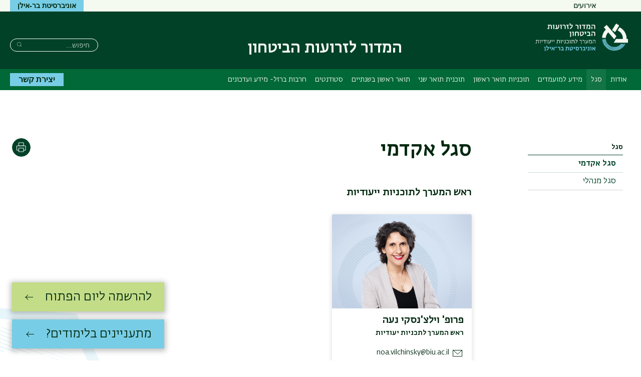

--- FILE ---
content_type: text/html; charset=UTF-8
request_url: https://mzb.biu.ac.il/faculty
body_size: 28351
content:

  

<!DOCTYPE html>
<html lang="he" dir="rtl">
<head>
  <meta charset="utf-8" />
<script async src="https://www.googletagmanager.com/gtag/js?id=G-FTRYL7N623"></script>
<script>window.dataLayer = window.dataLayer || [];function gtag(){dataLayer.push(arguments)};gtag("js", new Date());gtag("set", "developer_id.dMDhkMT", true);gtag("config", "G-FTRYL7N623", {"groups":"default","page_placeholder":"PLACEHOLDER_page_location"});</script>
<link rel="canonical" href="https://mzb.biu.ac.il/faculty" />
<meta name="Generator" content="Drupal 10 (https://www.drupal.org)" />
<meta name="MobileOptimized" content="width" />
<meta name="HandheldFriendly" content="true" />
<meta name="viewport" content="width=device-width, initial-scale=1.0" />
<link rel="alternate" hreflang="he" href="https://mzb.biu.ac.il/faculty" />

    <title>סגל אקדמי | המדור לזרועות הביטחון</title>

                
    <link rel="stylesheet" href="https://ict.biu.ac.il/themes/dolev21/components/biu_ds/dist/css/fonts.css?20230115">
    <link rel="stylesheet" media="all" href="/sites/mzb/files/css/css_rqsPEaFATZjX7mGBZypH9kPPMqiI66BRyTrOu1Zspv0.css?delta=0&amp;language=he&amp;theme=dolev21_sub&amp;include=eJxFjEEOwyAMBD8ERe2HIhsbhGJwhU3V_L65NLmNZlabd6bmOjfIWSc1HemiR5k6nAeFrKIT9ZuICyzxQCr8eT3PLRD3lqM5lBLfUPlqnceKKJr3Wyk24YjLXYf99WYLUxVFkPPnkDZqsMOce0Iw_gHmgz2d" />
<link rel="stylesheet" media="all" href="/sites/mzb/files/css/css_ZVDP4FtrdU-AAFSMxd1-JLj3ZkmkogHTuAnF08F347w.css?delta=1&amp;language=he&amp;theme=dolev21_sub&amp;include=eJxFjEEOwyAMBD8ERe2HIhsbhGJwhU3V_L65NLmNZlabd6bmOjfIWSc1HemiR5k6nAeFrKIT9ZuICyzxQCr8eT3PLRD3lqM5lBLfUPlqnceKKJr3Wyk24YjLXYf99WYLUxVFkPPnkDZqsMOce0Iw_gHmgz2d" />


      <style media="print">
        * { color: #000 !important }
        #interested-btn, .editors-login, #region--search-n-social,
        .page-search-n-social, .p_navigation,
        .p_tabs, .p_sidebar-first, a.leader,
        .translation-link,
        #u1stLogoContainer,
        .u1st_accBtn,
        .page-biu-logo,
        #navigation, .page-highlight, .page-utils-col,
        .print-hide { display: none !important }
        .print-display-block { display: block !important }

        .page-site-name { align-self: center }
        .page-footer { border-top: 1px solid #ccc }
        .page-node .node > ul.links { margin-top: 2rem;border-top: none }
        .container--page-main { margin-bottom: 1rem; }
      </style>
      <style media="screen">
        .page-footer a { font-weight: normal }
      </style>
      
      

</head>
<body class=" role-anonymous anonymous path-faculty not-front body--not-front path-node page-node-type-view-page sidebar-exists has-sidebar relative">
<a href="#main-content" class="visually-hidden focusable skip-link">דילוג לתוכן העיקרי</a>
<a href="#primary" class="visually-hidden focusable skip-link">דילוג לתפריט ניווט ראשי</a>



<div class="page relative">

  <div class="page-header-top is-hidden-sm-down text-decoration-none">
    <div class="container container--wider">
      <div class="row">
                                <nav role="navigation" class="page-secondary-nav page-top-nav col">
          


 <!-- STARTS <div class="region region-header-nav"> -->


  
  <div id="" class="visually-hidden" role="heading" aria-level="2">תפריט משני</div>
  

        


<ul id="superfish-menu-secondary-heb" class="menu sf-menu sf-menu-secondary-heb sf-horizontal sf-style-none rtl  secondary-menu list-reset clearfix">
  
<li id="menu-secondary-heb-menu-link-content2048fb69-85cb-4473-ad94-ffc698a66772" class="sf-depth-1 menuparent sf-first secondary-menu__item"><a href="/events" title="אירועים " class="sf-depth-1 menuparent secondary-menu__link">אירועים </a><ul><li id="menu-secondary-heb-menu-link-contenta135ea59-c3fd-46e7-b520-c9f76128e241" class="sf-depth-2 sf-no-children sf-first sf-last secondary-menu__item"><a href="/degree-in-two-years" title="תואר ראשון בשנתיים, תואר בשנתיים, תואר בשנתיים בר אילן" class="sf-depth-2 secondary-menu__link">תואר ראשון בשנתיים</a></li></ul></li>
</ul>

  


  <!-- ENDS </div>  class="region region-header-nav" -->


        </nav>

        <div class="header-utils flex-grow align-flipped col">
                                
          <a href="https://biu.ac.il/" class="button button--lightblue logo-text-biu col" target="_blank"
             title="האתר הראשי של אוניברסיטת בר-אילן">
            <span>אוניברסיטת בר-אילן</span>
          </a></div><!-- /.header-utils -->
      </div><!-- /.row -->
    </div><!-- /.container -->
  </div><!-- /.page-header-top -->

  <header id="header" class="page-header text-decoration-none" role="banner">
    <div class="container container--wider">
      <div class="row">
        <div class="col-xs-12 flex-md-up header-col-inner">
          


  




<div
  class="region-header block-branding ">

  

<div id="mobile-bottons" class="mobile-buttons is-hidden-md-up">
  <button class="btn-toggle btn-reset btn-toggle--menu relative" type="button">
    <span class="icon-burger" aria-hidden="true">
      <span class="icon-burger__bar"></span>
      <span class="icon-burger__bar"></span>
      <span class="icon-burger__bar"></span>
    </span>
    <i class="is-invisible btn-toggle--menu__text">תפריט</i>
  </button>
        
            </div>


  <div class="page-biu-logo relative">
    <a class="biu-logo-link" href="/" title="דף הבית המדור לזרועות הביטחון" rel="home">
      <img
        class="biu-logo__img"
        src="/sites/mzb/themes/dolev21_sub/images/d/BIULogo@3x.png?20250526"
              alt="המדור לזרועות הביטחון אוניברסיטת בר-אילן"/>
          </a><!-- /.biu-logo-link -->
  </div><!-- /.page-biu-logo -->

  <div id="site-name-and-slogan"
       class="is-hidden-sm-down page-site-name-and-slogan">
      <a id="site-name" class="site-name page-site-name" data-site-name-link="/"
         href="/"
                  title="המדור לזרועות הביטחון אוניברסיטת בר-אילן"
                 rel="home">
                  <span>המדור לזרועות הביטחון</span>
              </a>
  </div><!-- /.site-name-and-slogan -->
</div><!-- .region-header -->



                    
<div id="region--search-n-social" class="region--search-n-social relative">
    <div id="date-layer-inner" class="page-heb-date is-hidden-sm-down"></div>
      <nav id="search-n-social" class="page-search-n-social">
      
<div class="search-block-form block block-search block-search--main inline-bl" data-drupal-selector="search-block-form" id="block-dolev21-sub-header-search" role="search">
  
      <div class="is-invisible" role="heading" aria-level="2">חיפוש</div>
    


  
    


<form action="/search/node" method="get" id="search-block-form" accept-charset="UTF-8" class="search-box__form">
  <div class="js-form-item form-item js-form-type-search form-type-search js-form-item-keys form-item-keys form-no-label">
      <label for="edit-keys" class="visually-hidden">חיפוש</label>
        <input title="הקלידו את המילים שברצונכם לחפש." placeholder="חיפוש..." class="search-box__field form-search" data-drupal-selector="edit-keys" type="search" id="edit-keys" name="keys" value="" size="15" maxlength="128" />

        </div>




  <div data-drupal-selector="edit-actions" class="form-actions" id="edit-actions">

  
  <button  class="search-box__submit btn-reset button js-form-submit" data-drupal-selector="edit-submit" type="submit" id="edit-submit" value="חיפוש" ><span class="btn__text btn__text--medium is-invisible">חיפוש</span></button>




  </div>

</form>

  </div>

    </nav>
  </div>


        </div><!-- /.col-xs-12 -->
      </div><!-- /.row -->
    </div><!-- /.container -->
  </header> <!-- /.header -->

  <nav id="navigation" role="navigation" class="text-decoration-none page-navigation page-off-canvas" aria-label="Primary navigation">
    <div class="container container--wider">
      <div class="row">
        
        <div id="primary" class="page-main-nav col-md-12 flex-md-up">
          


 <!-- STARTS <div class="region region-main-nav"> -->

<div id="block-dolev21-sub-superfish-he-dolev-sub" class="block block-superfish superfishmain block-superfishmain">
  
    
      


<ul id="superfish-main" class="menu sf-menu sf-main sf-horizontal sf-style-none rtl  main-menu list-reset clearfix">
  
<li id="main-menu-link-contentff72cf80-b0e8-44ed-a766-0b2a67760845" class="sf-depth-1 menuparent sf-first main-menu__item"><a href="/about" class="sf-depth-1 menuparent main-menu__link">אודות</a><ul><li id="main-menu-link-contentb60bbf58-001b-433c-9e98-2e4687753632" class="sf-depth-2 sf-no-children sf-first main-menu__item"><a href="https://mzb.biu.ac.il/node/5751" class="sf-depth-2 sf-external main-menu__link">דבר ראש המערך</a></li><li id="main-menu-link-content387191ac-247e-4561-a2ae-0228c09b2e6d" class="sf-depth-2 sf-no-children main-menu__item"><a href="/about" title="מידע כללי" class="sf-depth-2 main-menu__link">אודות המדור</a></li><li id="main-menu-link-contentf3a879e9-7c5b-45e5-9432-f28ee9f8d510" class="sf-depth-2 sf-no-children main-menu__item"><a href="/node/113" class="sf-depth-2 main-menu__link">מיקום ודרכי הגעה</a></li><li id="main-menu-link-contentebe2bab4-6562-4d3a-a773-ce6ca0c74078" class="sf-depth-2 sf-no-children sf-last main-menu__item"><a href="/node/115" class="sf-depth-2 main-menu__link">שעות קבלה ומענה טלפוני</a></li></ul></li><li id="main-menu-link-content7d4d2c48-1507-4f57-a4be-099b26e93e41" class="active-trail sf-depth-1 menuparent main-menu__item"><a href="/faculty" class="is-active sf-depth-1 menuparent main-menu__link">סגל</a><ul><li id="main-menu-link-content59947e69-b1be-4900-b727-c67cc8810af6" class="sf-depth-2 sf-no-children sf-first main-menu__item"><a href="/faculty" class="is-active sf-depth-2 main-menu__link">סגל אקדמי</a></li><li id="main-menu-link-content261dc3dd-07b0-4825-a079-33281e86d598" class="sf-depth-2 sf-no-children main-menu__item"><a href="/segel_minhali" class="sf-depth-2 main-menu__link">סגל מנהלי</a></li></ul></li><li id="main-menu-link-content85f53e83-9837-4730-9aa9-308a0f1e05d5" class="sf-depth-1 menuparent main-menu__item"><a href="/allprograms" class="sf-depth-1 menuparent main-menu__link">מידע למועמדים</a><ul><li id="main-menu-link-content138db429-e0f3-4a49-a6c6-bfff4abd9c0e" class="sf-depth-2 sf-no-children sf-first main-menu__item"><a href="/allprograms" title="מועמדים" class="sf-depth-2 main-menu__link">תוכניות הלימודים</a></li><li id="main-menu-link-contentc390521c-b984-47ba-bc50-a274f5b51aac" class="sf-depth-2 sf-no-children main-menu__item"><a href="/node/5387" class="sf-depth-2 main-menu__link">תנאי קבלה לתואר ראשון</a></li><li id="main-menu-link-content7e91416e-3374-4f71-8adf-f9815613425d" class="sf-depth-2 sf-no-children main-menu__item"><a href="/node/5317" class="sf-depth-2 main-menu__link">תהליך הרישום לתואר ראשון</a></li><li id="main-menu-link-content71268110-54c5-4567-b61a-9afb1d22734e" class="sf-depth-2 sf-no-children main-menu__item"><a href="/node/4638" class="sf-depth-2 main-menu__link">קבלה ללימודים על תנאי</a></li><li id="main-menu-link-content51cdf02d-3f42-473c-9b11-dfafdecdfeeb" class="sf-depth-2 sf-no-children main-menu__item"><a href="/degree-in-two-years" title="תואר ראשון בשנתיים, תואר בשנתיים, תואר בשנתיים בבר אילן" class="sf-depth-2 main-menu__link">תואר ראשון בשנתיים</a></li><li id="main-menu-link-content28614b2f-3f49-4857-9af2-b669e7dc6343" class="sf-depth-2 sf-no-children main-menu__item"><a href="/node/5681" class="sf-depth-2 main-menu__link">גם תואר וגם תעודה</a></li></ul></li><li id="main-menu-link-contentfeb814a3-2c8e-48bf-888b-862007916608" class="sf-depth-1 menuparent main-menu__item"><a href="/node/5309" class="sf-depth-1 menuparent main-menu__link">תוכניות תואר ראשון</a><ul><li id="main-menu-link-content27560ec2-4201-4962-abf7-ae43bc854fda" class="sf-depth-2 sf-no-children sf-first main-menu__item"><a href="/nitzavim" class="sf-depth-2 main-menu__link">תוכנית ניצבים</a></li><li id="main-menu-link-content38cc35d3-2da9-4d73-b990-7f1a01a0a05c" class="sf-depth-2 sf-no-children main-menu__item"><a href="/Tzofen" class="sf-depth-2 main-menu__link">תוכנית צופן</a></li><li id="main-menu-link-contenta08e64cb-37f7-4170-ba2e-a37208c5a002" class="sf-depth-2 sf-no-children main-menu__item"><a href="/mashan" title="רב תחומי בנושאי ניהול ומשאבי אנוש / תואר במשאבי אנוש / תואר בניהול משאבי אנוש / תואר ראשון בניהול משאבי אנוש" class="sf-depth-2 main-menu__link">תוכנית ניהול ומשאבי אנוש</a></li><li id="main-menu-link-content611bbbb4-a75a-4064-9091-653012275aba" class="sf-depth-2 sf-no-children main-menu__item"><a href="/Magen" class="sf-depth-2 main-menu__link">תוכנית מגן</a></li><li id="main-menu-link-content860e2469-e6b4-46e4-9746-5f491a89ccd8" class="sf-depth-2 sf-no-children main-menu__item"><a href="/node/5790" class="sf-depth-2 main-menu__link">תוכנית ניצבים אביב</a></li></ul></li><li id="main-menu-link-content3edb4a32-6b8f-4cf9-9b1e-f5aa6613370d" class="sf-depth-1 menuparent main-menu__item"><a href="/node/5310" class="sf-depth-1 menuparent main-menu__link">תוכנית תואר שני</a><ul><li id="main-menu-link-content59dea3c7-75d3-416b-a6ee-b194da1d58a6" class="sf-depth-2 menuparent sf-first main-menu__item"><a href="/Emanuel" class="sf-depth-2 menuparent main-menu__link">תוכנית עמנואל</a><ul><li id="main-menu-link-content6f9b8a0c-7128-4b1d-9bbf-75bda1ffc59a" class="sf-depth-3 sf-no-children sf-first main-menu__item"><a href="/node/1849" title="קורסי השלמה" class="sf-depth-3 main-menu__link">קורסי השלמה</a></li><li id="main-menu-link-content1eb5e127-83b9-4f04-889e-cc5c070f3bb6" class="sf-depth-3 sf-no-children sf-last main-menu__item"><a href="/node/1852" class="sf-depth-3 main-menu__link">יהדות לתואר שני</a></li></ul></li></ul></li><li id="main-menu-link-content3b5fce25-67c4-4581-957a-4622e85853d7" class="sf-depth-1 sf-no-children main-menu__item"><a href="/degree-in-two-years" title="תואר ראשון בשנתיים, תואר בשנתיים, תואר בשנתיים בר אילן" class="sf-depth-1 main-menu__link">תואר ראשון בשנתיים</a></li><li id="main-menu-link-contentdf565bb1-2af2-4b5e-b2b9-3509a1a02607" class="sf-depth-1 menuparent main-menu__item"><a href="/node/5312" class="sf-depth-1 menuparent main-menu__link">סטודנטים</a><ul><li id="main-menu-link-content3a08d5bd-d2d4-4637-be5a-2b30121964dc" class="sf-depth-2 menuparent sf-first main-menu__item"><a href="/node/5699" class="sf-depth-2 menuparent main-menu__link">לוחות זמנים בתוכניות</a><ul><li id="main-menu-link-content0a3994bb-33f0-4294-b561-727f9d1a02ae" class="sf-depth-3 sf-no-children sf-first main-menu__item"><a href="/node/5652" class="sf-depth-3 main-menu__link">תוכנית ניהול ומשאבי אנוש</a></li><li id="main-menu-link-content27b3da3f-9789-4d18-8483-b999a7d45b92" class="sf-depth-3 sf-no-children main-menu__item"><a href="/node/5649" class="sf-depth-3 main-menu__link">תוכנית ניצבים</a></li><li id="main-menu-link-contentf2cab8bd-e394-41bd-b8ee-a3111da434bb" class="sf-depth-3 sf-no-children main-menu__item"><a href="/node/5672" class="sf-depth-3 main-menu__link">תוכנית צופן</a></li><li id="main-menu-link-content8ed031f5-a55b-4223-856a-cb734c7c3bf9" class="sf-depth-3 sf-no-children main-menu__item"><a href="https://mzb.biu.ac.il/node/5759" class="sf-depth-3 sf-external main-menu__link">תוכנית מגן</a></li><li id="main-menu-link-contentacf8da13-0956-4609-85f9-82251a9fba2b" class="sf-depth-3 sf-no-children main-menu__item"><a href="https://mzb.biu.ac.il/node/5809" title="תוכנית ניצבים אביב" class="sf-depth-3 sf-external main-menu__link">תוכנית ניצבים אביב</a></li></ul></li><li id="main-menu-link-content2abefbaa-47d5-4479-83ce-a09b62a2fffd" class="sf-depth-2 sf-no-children main-menu__item"><a href="/node/5311" class="sf-depth-2 main-menu__link">קישורים שימושיים</a></li><li id="main-menu-link-content8c96bc59-9fcf-4423-906f-6d4ad73b40ff" class="sf-depth-2 menuparent main-menu__item"><a href="/node/5656" class="sf-depth-2 menuparent main-menu__link">הנחיות מחלקתיות לרישום קורסים</a><ul><li id="main-menu-link-content90560d6a-f928-4a95-bc16-82375db40a70" class="sf-depth-3 sf-no-children sf-first main-menu__item"><a href="/node/5665" class="sf-depth-3 main-menu__link">הנחיות לרישום לקורסי שנה א&#039;</a></li><li id="main-menu-link-content965704d3-63e4-47f2-91f5-1452303682e5" class="sf-depth-3 sf-no-children main-menu__item"><a href="/node/5667" class="sf-depth-3 main-menu__link">הנחיות לרישום קורסי שנה ב&#039;</a></li><li id="main-menu-link-content7c3166c4-0491-48c0-9b84-42376125b99d" class="sf-depth-3 sf-no-children main-menu__item"><a href="/node/5663" class="sf-depth-3 main-menu__link">הנחיות לרישום קורסי שנה ג&#039; - תוכנית מגן</a></li><li id="main-menu-link-content357504ea-d160-4369-99e8-1ef4f1d9cd1b" class="sf-depth-3 sf-no-children sf-last main-menu__item"><a href="/node/5658" class="sf-depth-3 main-menu__link">הנחיות רישום לקורסי קיץ</a></li></ul></li><li id="main-menu-link-content89bce913-20f1-4f44-a204-b905d158adb7" class="sf-depth-2 menuparent main-menu__item"><a href="/node/5496" class="sf-depth-2 menuparent main-menu__link">מדור שכר לימוד</a><ul><li id="main-menu-link-content253e882a-ada9-427a-96a8-d58c8cf29293" class="sf-depth-3 sf-no-children sf-first main-menu__item"><a href="https://www.biu.ac.il/registration-and-admission/tuition/main" class="sf-depth-3 sf-external main-menu__link">תקנון שנתי של שכ&quot;ל</a></li><li id="main-menu-link-content5458e7a5-4463-4695-8264-4ca1d88e40fd" class="sf-depth-3 sf-no-children main-menu__item"><a href="https://www2.biu.ac.il/tuition/" class="sf-depth-3 sf-external main-menu__link">מחשבון חישוב שכ&quot;ל</a></li><li id="main-menu-link-contentfb369cba-b2ea-4758-87c6-e72295a4a2b0" class="sf-depth-3 sf-no-children main-menu__item"><a href="https://app.glassix.com/Clients/widget-in-iframe.html?apiKey=1000e73c-4751-4008-8adc-8d0b8cdb2e39&amp;snippetId=EpAoHqHfOYTS3gEImWNV" class="sf-depth-3 sf-external main-menu__link">יצירת קשר עם מדור שכ&quot;ל</a></li><li id="main-menu-link-content7f5a20a5-f030-47d1-9a51-3feedd03b86d" class="sf-depth-3 sf-no-children main-menu__item"><a href="/node/5495" class="sf-depth-3 main-menu__link">תקנון הפסקת לימודים</a></li></ul></li><li id="main-menu-link-contentac74dc86-0a20-4020-92dc-770a6e9490b9" class="sf-depth-2 menuparent main-menu__item"><a href="/node/123" class="sf-depth-2 menuparent main-menu__link">כללים אקדמים</a><ul><li id="main-menu-link-content97c471d8-c958-48b1-85c3-faee232d29de" class="sf-depth-3 sf-no-children sf-first main-menu__item"><a href="/node/121" class="sf-depth-3 main-menu__link">לקויות למידה</a></li><li id="main-menu-link-content03c7ec4a-3ab6-4159-8d87-29cab37b32b4" class="sf-depth-3 sf-no-children main-menu__item"><a href="/MILUIM" class="sf-depth-3 main-menu__link">תקנון משרתי מילואים</a></li><li id="main-menu-link-content7bd00fbd-6c9f-4f6e-be5f-4db91e6d3fa5" class="sf-depth-3 menuparent main-menu__item"><a href="/node/3866" class="sf-depth-3 menuparent main-menu__link">נהלי בחינות והגשת עבודות</a><ul><li id="main-menu-link-content9bc1bc8c-f637-49e1-8acc-1fdcd1e87c5e" class="sf-depth-4 sf-no-children sf-first main-menu__item"><a href="/node/5313" class="sf-depth-4 main-menu__link">רישום למועד ב&#039;</a></li><li id="main-menu-link-contentba197734-63f3-4511-89be-6c4f57eb706e" class="sf-depth-4 sf-no-children main-menu__item"><a href="/node/362" class="sf-depth-4 main-menu__link">רישום למועד ג&#039; / מועד מיוחד</a></li><li id="main-menu-link-contentb8a75568-61fe-4f35-8c37-a0ced0f155cd" class="sf-depth-4 sf-no-children sf-last main-menu__item"><a href="/node/383" class="sf-depth-4 main-menu__link">הגשת עבודות</a></li></ul></li><li id="main-menu-link-content2d73d61c-ae92-4276-be2b-50576676d95c" class="sf-depth-3 sf-no-children main-menu__item"><a href="/node/5655" class="sf-depth-3 main-menu__link">רפורמה באנגלית - החל משנת תשפ&quot;ב</a></li><li id="main-menu-link-contentec8d393b-40f1-4742-99e8-684d8cc371ce" class="sf-depth-3 menuparent main-menu__item"><a href="/node/118" class="sf-depth-3 menuparent main-menu__link">פטור והכרה בלימודים קודמים</a><ul><li id="main-menu-link-content43aa753f-5d47-4037-9c80-7e33b81d2fbb" class="sf-depth-4 sf-no-children sf-first sf-last main-menu__item"><a href="/node/1901" class="sf-depth-4 main-menu__link">פטור בשנתיים</a></li></ul></li><li id="main-menu-link-contenta5f8cf06-10c5-49d4-80cb-18a02988f875" class="sf-depth-3 menuparent sf-last main-menu__item"><a href="/node/3867" class="sf-depth-3 menuparent main-menu__link">חובות נוספות לתואר</a><ul><li id="main-menu-link-content141e703b-40a6-408b-a943-6a3b21b67cca" class="sf-depth-4 sf-no-children sf-first main-menu__item"><a href="/node/2854" title="בחינת הפטור בהבעה" class="sf-depth-4 main-menu__link">הבעה</a></li><li id="main-menu-link-content697249de-9818-4b7e-862a-a081f46d059a" class="sf-depth-4 sf-no-children sf-last main-menu__item"><a href="/node/187" class="sf-depth-4 main-menu__link">אנגלית</a></li></ul></li></ul></li><li id="main-menu-link-content81170046-cf1a-411a-8914-61fdbfe6eeba" class="sf-depth-2 sf-no-children main-menu__item"><a href="/node/5314" class="sf-depth-2 main-menu__link">חידוש / הפסקת לימודים</a></li><li id="main-menu-link-content37af8823-8f6d-464b-9d92-4c988ca9dbe4" class="sf-depth-2 sf-no-children main-menu__item"><a href="/node/149" class="sf-depth-2 main-menu__link">סיום תואר- הנחיות</a></li><li id="main-menu-link-contentc2760db2-6a7f-46d6-9a3e-84d10b084cbf" class="sf-depth-2 menuparent main-menu__item"><a href="/node/5568" class="sf-depth-2 menuparent main-menu__link">מידע נוסף</a><ul><li id="main-menu-link-contentf1e2a978-447e-4096-959c-521252f25f2f" class="sf-depth-3 sf-no-children sf-first main-menu__item"><a href="/node/5568" title="לימודי תוכש / לימודים תוך כדי שירות" class="sf-depth-3 main-menu__link">לימודים תוך כדי שירות</a></li><li id="main-menu-link-content9cb73399-4fef-497b-bb34-81dfa6769a22" class="sf-depth-3 sf-no-children main-menu__item"><a href="/degree-in-two-years" title="תואר ראשון בשנתיים, תואר בשנתיים, תואר בשנתיים בר אילן" class="sf-depth-3 main-menu__link">תואר ראשון בשנתיים</a></li><li id="main-menu-link-contenta765a5d7-36c6-4e4d-9800-e36e7c608296" class="sf-depth-3 sf-no-children main-menu__item"><a href="/degree_while_in_the_army" title="תואר תוך כדי צבא" class="sf-depth-3 main-menu__link">תואר תוך כדי צבא</a></li><li id="main-menu-link-content7c430cf0-289d-40aa-b6db-78302cc7617d" class="sf-depth-3 sf-no-children main-menu__item"><a href="/emergency-management" title="ניהול מצבי חירום ואסון / ניהול מצבי חירום / התמודדות עם מצבי חירום" class="sf-depth-3 main-menu__link">לימודי ניהול מצבי חירום ואסון</a></li><li id="main-menu-link-contentcd3c8503-2809-4d17-b497-aaa6fa416340" class="sf-depth-3 sf-no-children main-menu__item"><a href="/studying_during_the_army" title="לימודים בזמן הצבא / לימודים אקדמיים בצבא" class="sf-depth-3 main-menu__link">לימודים בזמן הצבא</a></li><li id="main-menu-link-content69dde54d-a229-4718-8673-c979bbb50a1d" class="sf-depth-3 sf-no-children main-menu__item"><a href="/studies-while-in-permanent-service" title="לימודים תוך כדי שירות קבע / תוכניות לימודים לאנשי קבע / לימודים לאנשי קבע" class="sf-depth-3 main-menu__link">לימודים תוך כדי שירות קבע</a></li><li id="main-menu-link-content33540aa7-cba0-4d22-aaf7-6e84b881a25c" class="sf-depth-3 sf-no-children main-menu__item"><a href="/scholarship-without-volunteering" class="sf-depth-3 main-menu__link">מלגה ללא התנדבות</a></li><li id="main-menu-link-contentac21a5c7-154e-4375-9134-e867f3c7225c" class="sf-depth-3 sf-no-children main-menu__item"><a href="/mimadim_lelimudim_scholarship" title="מלגת ממדים ללימודים" class="sf-depth-3 main-menu__link">מלגת ממדים ללימודים</a></li><li id="main-menu-link-content7040e4dc-8184-483c-ae51-f9009051b6c8" class="sf-depth-3 sf-no-children main-menu__item"><a href="/ba-for-civil-servants" title="תואר ראשון לעובדי מדינה / לימודים לעובדי מדינה" class="sf-depth-3 main-menu__link">תואר ראשון לעובדי מדינה</a></li><li id="main-menu-link-content9f76960d-db69-4071-aad3-f9bc1e3308c6" class="sf-depth-3 sf-no-children main-menu__item"><a href="/ma-for-civil-servants" title="תואר לעובדי מדינה / תואר שני לעובדי מדינה" class="sf-depth-3 main-menu__link">תואר שני לעובדי מדינה</a></li><li id="main-menu-link-content7cc86618-68fe-4003-80e3-c08a8ae9cc65" class="sf-depth-3 sf-no-children main-menu__item"><a href="/studies-for-veterans" title="לימודים לחיילים משוחררים, חיילים משוחררים לימודים, לימודים ללוחמים משוחררים" class="sf-depth-3 main-menu__link">לימודים לחיילים משוחררים וללוחמים משוחררים</a></li><li id="main-menu-link-content737a94f1-3a9b-4b10-adcd-abed972e8d4e" class="sf-depth-3 sf-no-children main-menu__item"><a href="/human-capital-management" title="הון אנושי, ניהול ההון האנושי, חשיבות ההון האנושי" class="sf-depth-3 main-menu__link">ניהול ההון האנושי בארגון</a></li><li id="main-menu-link-contenta68791ef-0279-49f7-8797-ae1417e86d98" class="sf-depth-3 sf-no-children main-menu__item"><a href="/crisis-management" title="ניהול משברים וחשיבות ההיערכות למשברים" class="sf-depth-3 main-menu__link">ניהול משברים וחשיבות ההיערכות למשברים</a></li><li id="main-menu-link-content9eccd2e6-4817-469d-95f9-39b0623718fc" class="sf-depth-3 sf-no-children sf-last main-menu__item"><a href="/community-resilience" title="חוסן קהילתי, מרכיבי החוסן, פיתוח החוסן" class="sf-depth-3 main-menu__link">חוסן קהילתי</a></li></ul></li></ul></li><li id="main-menu-link-content769f7741-b28d-4548-b814-cb5507166072" class="sf-depth-1 sf-no-children sf-last main-menu__item"><a href="/node/5690" class="sf-depth-1 main-menu__link">חרבות ברזל- מידע ועדכונים</a></li>
</ul>

  </div>


  <!-- ENDS </div>  class="region region-main-nav" -->


          
          <a href="/contact" class="button button--lightblue page-main-nav__button bold contact-btn-desktop is-hidden-sm-down">יצירת קשר</a>
        </div>

        <div id="sec-nav" class="sec-nav is-hidden-md-up">
          
        </div>
      </div><!-- /.row -->
    </div><!-- /.container -->
  </nav>
    <div class="dialog-off-canvas-main-canvas page__content-wrapper" data-off-canvas-main-canvas>
    




<img class="absolute bg-img bg-img--body-first" alt="" src="/themes/dolev21/images/backgrounds/shape-hexagon-lightblue-half-right.png" />
<img class="absolute bg-img bg-img--body-last" alt="" src="/themes/dolev21/images/backgrounds/shape-circle-lightblue-half-left.png" />

<div class="container container--page-main">
  
  <div role="main" class="row page-main-wrapper">
      <aside id="page-sidebar" class="page-sidebar text-decoration-none col-md-3 is-hidden-sm-down" role="complementary">
          <div id="sidebar-first-top" class="region sidebar-first-top" role="navigation">
        


 <!-- STARTS <div class="region region-sidebar-first-top"> -->






<nav role="navigation"
     aria-labelledby="block-dolev21-sub-dolev-side-sub-menu-horiz-he-menu" id="block-dolev21-sub-dolev-side-sub-menu-horiz-he" class="block block-menu menu-block navigation menu--main">
  
  <div id="block-dolev21-sub-dolev-side-sub-menu-horiz-he-menu" class="menu-block-title" role="heading" aria-level="2">
    <span class="menu-block-title_inner">
      <span>סגל</span>
      <span class="menu-block-title__suffix is-hidden">תפריט</span>
    </span>
  </div>
  

        
              <ul class="main menu">
                    <li class="menu-item">
        <a href="/faculty" class="menu-link is-active" data-drupal-link-system-path="node/3227" aria-current="page">סגל אקדמי</a>
              </li>
                <li class="menu-item">
        <a href="/segel_minhali" class="menu-link" data-drupal-link-system-path="node/3228">סגל מנהלי</a>
              </li>
        </ul>
  


  </nav>


  <!-- ENDS </div>  class="region region-sidebar-first-top" -->

<!-- /end of region page.sidebar_first_top- -->
      </div>
    
      </aside>
    <main id="main-content" class="page-content col-md-9">

    <div class="row">
       <div class="col-md-9 page-title-wrapper--node">
                     


 <!-- STARTS <div class="region region-page-title"> -->

<div id="block-dolev21-sub-page-title--2" class="block block-core page-title-block block-page-title-block">
  
    
      
  <h1 class="page-title heading--primary MgB-3">
<span>סגל אקדמי</span>
</h1>


  </div>


  <!-- ENDS </div>  class="region region-page-title" -->

                 </div>
      <div class="page-utils col-md-3 text-decoration-none flex-sm-down">
        


 <!-- STARTS <div class="region region-page-utils"> -->


   
      <div class="page-util">
    <button type="button"
            class="page-util__btn btn-print btn-reset"
            title="הדפסה"
            onclick="window.print()">
      <span class="is-invisible">הדפסה</span>
    </button>
    </div>

  </div>


  <!-- ENDS </div>  class="region region-page-utils" -->

<!-- /end of region page.page_utils- -->
      </div>
      <div class="col-md-12">
        


 <!-- STARTS <div class="region region-content"> -->


      <article class="node node--type-view-page node--promoted node--view-mode-full node--3227">

  
    

  

  
<div class="field field--name-field-view-page field--type-viewfield field--label-hidden">
  
            

      
<div class="field__item field__item-label-hidden">
  
    
      




  <div class="view view-academic-staff-terms-new-style view-id-academic_staff_terms_new_style view-academic-staff-terms-new-style-default js-view-dom-id-8d78a2bf0dc0aac2fe5393853e5b49c2e5ed50c92dc24e1f866131a65ea6986e">
  
    
      
                <!-- start views-row -->
      


<div id="taxonomy-term-459" class="taxonomy-term vocabulary-person-category text-decoration-none">
  
                  <h2  id="taxonomy-term-459" class="heading heading--third person-list__category-title taxonomy-term vocabulary-person-category text-decoration-none">
          
  ראש המערך לתוכניות ייעודיות

      </h2>
        
  <div class="content">
    
          




  


<div class="view-academic-staff-new-style view-academic-staff-new-style-academic_staff_by_category">
  
    
      
            



  <ul class="row row--person-multiple row--gutter-bigger list-reset text-decoration-none">
          <li class="col-md-4 col-sm-12 person-listed card-wrapper MgB-2_5">


                


          <div  class="card card--standard card--person card--shadow">
  
                      <div  class="card__image card__image--standard card__image--person">
                      <a href="/node/5695">  <img loading="lazy" src="/sites/mzb/files/styles/470x316_rectangle/public/images/person/%D7%A0%D7%A2%D7%94%202023%20%D7%A7%D7%A6%D7%A8.jpg?itok=H3iUPYDM" width="470" height="316" alt="" />


</a>
                            </div><!-- /.card__image -->
          
              <div  class="card__body card__body--standard card__body--person">
    
                        
          <h3  class="card__heading card__heading--standard card__heading--person heading--third heading">
          
<a
   class="card__heading-link"
    href="/node/5695"
>
      <a href="/node/5695">פרופ' וילצ&#039;נסקי נעה</a>
  </a>
      </h3>
        
                                              <div  class="card__subheading card__subheading--standard card__subheading--person">
            ראש המערך לתכניות יעודיות
          </div>
                  
        
                    <div  class="card__content card__content--standard card__content--person" >
          <div class="views-field views-field-field-person-email"><div class="field-content"><a href="mailto:noa.vilchinsky@biu.ac.il">noa.vilchinsky@biu.ac.il</a></div></div>
        </div>
      
                      </div><!-- /.card__body -->
    
         </div><!-- /div.card -->
  </li>
      </ul>


      
          </div>



      </div>
</div>

    <!-- /views-row -->
    <!-- start views-row -->
      


<div id="taxonomy-term-460" class="taxonomy-term vocabulary-person-category text-decoration-none">
  
                  <h2  id="taxonomy-term-460" class="heading heading--third person-list__category-title taxonomy-term vocabulary-person-category text-decoration-none">
          
  ראשים אקדמיים

      </h2>
        
  <div class="content">
    
          




  


<div class="view-academic-staff-new-style view-academic-staff-new-style-academic_staff_by_category">
  
    
      
            



  <ul class="row row--person-multiple row--gutter-bigger list-reset text-decoration-none">
          <li class="col-md-4 col-sm-12 person-listed card-wrapper MgB-2_5">


                


          <div  class="card card--standard card--person card--shadow">
  
                      <div  class="card__image card__image--standard card__image--person">
                      <a href="/node/5783">  <img loading="lazy" src="/sites/mzb/files/styles/470x316_rectangle/public/images/person/%D7%93%D7%95%D7%A8%D7%99%D7%AA-%D7%92%D7%95%D7%98%D7%A1%D7%A4%D7%9C-16-002%29.jpg?itok=rq-jxHC4" width="470" height="316" alt="" />


</a>
                            </div><!-- /.card__image -->
          
              <div  class="card__body card__body--standard card__body--person">
    
                        
          <h3  class="card__heading card__heading--standard card__heading--person heading--third heading">
          
<a
   class="card__heading-link"
    href="/node/5783"
>
      <a href="/node/5783">ד"ר גוטספלד  דורית</a>
  </a>
      </h3>
        
                                              <div  class="card__subheading card__subheading--standard card__subheading--person">
            ראש אקדמי לתוכניות תואר ראשון - ניצבים / משאבי אנוש / מגן / צופן / מורשה
          </div>
                  
        
                    <div  class="card__content card__content--standard card__content--person" >
          <div class="views-field views-field-field-person-email"><div class="field-content"><a href="mailto:Dorit.Gottesfeld@biu.ac.il">Dorit.Gottesfeld@biu.ac.il</a></div></div>
        </div>
      
                      </div><!-- /.card__body -->
    
         </div><!-- /div.card -->
  </li>
          <li class="col-md-4 col-sm-12 person-listed card-wrapper MgB-2_5">


                


          <div  class="card card--standard card--person card--shadow">
  
                      <div  class="card__image card__image--standard card__image--person">
                      <a href="/node/1843">  <img loading="lazy" src="/sites/mzb/files/styles/470x316_rectangle/public/default_images/Prson_AvatarImage_660x660px.jpg?itok=9JaNCVSD" width="470" height="316" alt="Placeholder Image" />


</a>
                            </div><!-- /.card__image -->
          
              <div  class="card__body card__body--standard card__body--person">
    
                        
          <h3  class="card__heading card__heading--standard card__heading--person heading--third heading">
          
<a
   class="card__heading-link"
    href="/node/1843"
>
      <a href="/node/1843">ד"ר מן  יוסף (יוסי)</a>
  </a>
      </h3>
        
                                              <div  class="card__subheading card__subheading--standard card__subheading--person">
            ראש אקדמי לתכנית &quot;עמנואל&quot;- לימודי מזה&quot;ת תואר שני
          </div>
                  
        
                    <div  class="card__content card__content--standard card__content--person" >
          <div class="views-field views-field-field-person-email"><div class="field-content"><a href="mailto:yossimann1@gmail.com">yossimann1@gmail.com</a></div></div>
        </div>
      
                      </div><!-- /.card__body -->
    
         </div><!-- /div.card -->
  </li>
      </ul>


      
          </div>



      </div>
</div>

    <!-- /views-row -->
    <!-- start views-row -->
      


<div id="taxonomy-term-458" class="taxonomy-term vocabulary-person-category text-decoration-none">
  
                  <h2  id="taxonomy-term-458" class="heading heading--third person-list__category-title taxonomy-term vocabulary-person-category text-decoration-none">
          
  מרצים בתוכנית צופן

      </h2>
        
  <div class="content">
    
          




  


<div class="view-academic-staff-new-style view-academic-staff-new-style-academic_staff_by_category">
  
    
      
            



  <ul class="row row--person-multiple row--gutter-bigger list-reset text-decoration-none">
          <li class="col-md-4 col-sm-12 person-listed card-wrapper MgB-2_5">


                


          <div  class="card card--standard card--person card--shadow">
  
                      <div  class="card__image card__image--standard card__image--person">
                      <a href="/node/225">  <img loading="lazy" src="/sites/mzb/files/styles/470x316_rectangle/public/default_images/Prson_AvatarImage_660x660px.jpg?itok=9JaNCVSD" width="470" height="316" alt="Placeholder Image" />


</a>
                            </div><!-- /.card__image -->
          
              <div  class="card__body card__body--standard card__body--person">
    
                        
          <h3  class="card__heading card__heading--standard card__heading--person heading--third heading">
          
<a
   class="card__heading-link"
    href="/node/225"
>
      <a href="/node/225">ד"ר ארביטמן  אביחי</a>
  </a>
      </h3>
        
                      
        
                    <div  class="card__content card__content--standard card__content--person" >
          <div class="views-field views-field-field-person-email"><div class="field-content"><a href="mailto:dr.arbitman.avihay@gmail.com">dr.arbitman.avihay@gmail.com</a></div></div>
        </div>
      
                      </div><!-- /.card__body -->
    
         </div><!-- /div.card -->
  </li>
          <li class="col-md-4 col-sm-12 person-listed card-wrapper MgB-2_5">


                


          <div  class="card card--standard card--person card--shadow">
  
                      <div  class="card__image card__image--standard card__image--person">
                      <a href="/node/5802">  <img loading="lazy" src="/sites/mzb/files/styles/470x316_rectangle/public/default_images/Prson_AvatarImage_660x660px.jpg?itok=9JaNCVSD" width="470" height="316" alt="Placeholder Image" />


</a>
                            </div><!-- /.card__image -->
          
              <div  class="card__body card__body--standard card__body--person">
    
                        
          <h3  class="card__heading card__heading--standard card__heading--person heading--third heading">
          
<a
   class="card__heading-link"
    href="/node/5802"
>
      <a href="/node/5802">ד"ר בורגנסקי חיים</a>
  </a>
      </h3>
        
                      
        
                    <div  class="card__content card__content--standard card__content--person" >
          <div class="views-field views-field-field-person-email"><div class="field-content"><a href="mailto:rav.hoshaya@gmail.com">rav.hoshaya@gmail.com</a></div></div>
        </div>
      
                      </div><!-- /.card__body -->
    
         </div><!-- /div.card -->
  </li>
          <li class="col-md-4 col-sm-12 person-listed card-wrapper MgB-2_5">


                


          <div  class="card card--standard card--person card--shadow">
  
                      <div  class="card__image card__image--standard card__image--person">
                      <a href="/node/227">  <img loading="lazy" src="/sites/mzb/files/styles/470x316_rectangle/public/default_images/Prson_AvatarImage_660x660px.jpg?itok=9JaNCVSD" width="470" height="316" alt="Placeholder Image" />


</a>
                            </div><!-- /.card__image -->
          
              <div  class="card__body card__body--standard card__body--person">
    
                        
          <h3  class="card__heading card__heading--standard card__heading--person heading--third heading">
          
<a
   class="card__heading-link"
    href="/node/227"
>
      <a href="/node/227">ד"ר בינס  עדי</a>
  </a>
      </h3>
        
                      
        
                    <div  class="card__content card__content--standard card__content--person" >
          <div class="views-field views-field-field-person-email"><div class="field-content"><a href="mailto:adibinhas@gmail.com">adibinhas@gmail.com</a></div></div>
        </div>
      
                      </div><!-- /.card__body -->
    
         </div><!-- /div.card -->
  </li>
          <li class="col-md-4 col-sm-12 person-listed card-wrapper MgB-2_5">


                


          <div  class="card card--standard card--person card--shadow">
  
                      <div  class="card__image card__image--standard card__image--person">
                      <a href="/node/908">  <img loading="lazy" src="/sites/mzb/files/styles/470x316_rectangle/public/default_images/Prson_AvatarImage_660x660px.jpg?itok=9JaNCVSD" width="470" height="316" alt="Placeholder Image" />


</a>
                            </div><!-- /.card__image -->
          
              <div  class="card__body card__body--standard card__body--person">
    
                        
          <h3  class="card__heading card__heading--standard card__heading--person heading--third heading">
          
<a
   class="card__heading-link"
    href="/node/908"
>
      <a href="/node/908">עו"ד ברגר  אייל</a>
  </a>
      </h3>
        
                      
        
                    <div  class="card__content card__content--standard card__content--person" >
          <div class="views-field views-field-field-person-email"><div class="field-content"><a href="mailto:eyalberger@gmail.com">eyalberger@gmail.com</a></div></div>
        </div>
      
                      </div><!-- /.card__body -->
    
         </div><!-- /div.card -->
  </li>
          <li class="col-md-4 col-sm-12 person-listed card-wrapper MgB-2_5">


                


          <div  class="card card--standard card--person card--shadow">
  
                      <div  class="card__image card__image--standard card__image--person">
                      <a href="/node/5677">  <img loading="lazy" src="/sites/mzb/files/styles/470x316_rectangle/public/default_images/Prson_AvatarImage_660x660px.jpg?itok=9JaNCVSD" width="470" height="316" alt="Placeholder Image" />


</a>
                            </div><!-- /.card__image -->
          
              <div  class="card__body card__body--standard card__body--person">
    
                        
          <h3  class="card__heading card__heading--standard card__heading--person heading--third heading">
          
<a
   class="card__heading-link"
    href="/node/5677"
>
      <a href="/node/5677">ד"ר ברגר  רון</a>
  </a>
      </h3>
        
                      
        
                    <div  class="card__content card__content--standard card__content--person" >
          <div class="views-field views-field-field-person-email"><div class="field-content"><a href="mailto:berger_r@zahav.net.il">berger_r@zahav.net.il</a></div></div>
        </div>
      
                      </div><!-- /.card__body -->
    
         </div><!-- /div.card -->
  </li>
          <li class="col-md-4 col-sm-12 person-listed card-wrapper MgB-2_5">


                


          <div  class="card card--standard card--person card--shadow">
  
                      <div  class="card__image card__image--standard card__image--person">
                      <a href="/node/5493">  <img loading="lazy" src="/sites/mzb/files/styles/470x316_rectangle/public/images/person/%D7%93%D7%A4%D7%A0%D7%94-%D7%91%D7%A8%D7%99%D7%9C%D7%A8-2.png?itok=QHKw4TqC" width="470" height="316" alt="" />


</a>
                            </div><!-- /.card__image -->
          
              <div  class="card__body card__body--standard card__body--person">
    
                        
          <h3  class="card__heading card__heading--standard card__heading--person heading--third heading">
          
<a
   class="card__heading-link"
    href="/node/5493"
>
      <a href="/node/5493">ד"ר ברילר  דפנה</a>
  </a>
      </h3>
        
                      
        
                    <div  class="card__content card__content--standard card__content--person" >
          <div class="views-field views-field-field-person-email"><div class="field-content"><a href="mailto:daphna.brueller@biu.ac.il">daphna.brueller@biu.ac.il</a></div></div>
        </div>
      
                      </div><!-- /.card__body -->
    
         </div><!-- /div.card -->
  </li>
          <li class="col-md-4 col-sm-12 person-listed card-wrapper MgB-2_5">


                


          <div  class="card card--standard card--person card--shadow">
  
                      <div  class="card__image card__image--standard card__image--person">
                      <a href="/node/5505">  <img loading="lazy" src="/sites/mzb/files/styles/470x316_rectangle/public/default_images/Prson_AvatarImage_660x660px.jpg?itok=9JaNCVSD" width="470" height="316" alt="Placeholder Image" />


</a>
                            </div><!-- /.card__image -->
          
              <div  class="card__body card__body--standard card__body--person">
    
                        
          <h3  class="card__heading card__heading--standard card__heading--person heading--third heading">
          
<a
   class="card__heading-link"
    href="/node/5505"
>
      <a href="/node/5505">ד"ר ברק  איתן</a>
  </a>
      </h3>
        
                      
        
                    <div  class="card__content card__content--standard card__content--person" >
          <div class="views-field views-field-field-person-email"><div class="field-content"><a href="mailto:eitan.barak@mail.huji.ac.il">eitan.barak@mail.huji.ac.il</a></div></div>
        </div>
      
                      </div><!-- /.card__body -->
    
         </div><!-- /div.card -->
  </li>
          <li class="col-md-4 col-sm-12 person-listed card-wrapper MgB-2_5">


                


          <div  class="card card--standard card--person card--shadow">
  
                      <div  class="card__image card__image--standard card__image--person">
                      <a href="/node/622">  <img loading="lazy" src="/sites/mzb/files/styles/470x316_rectangle/public/segel_pictures/rmy_gynt-15.jpg?itok=U3ZZOLXz" width="470" height="316" alt="" />


</a>
                            </div><!-- /.card__image -->
          
              <div  class="card__body card__body--standard card__body--person">
    
                        
          <h3  class="card__heading card__heading--standard card__heading--person heading--third heading">
          
<a
   class="card__heading-link"
    href="/node/622"
>
      <a href="/node/622">פרופ' גינת  רמי</a>
  </a>
      </h3>
        
                      
        
                    <div  class="card__content card__content--standard card__content--person" >
          <div class="views-field views-field-field-person-email"><div class="field-content"><a href="mailto:Rami.ginat@biu.ac.il">Rami.ginat@biu.ac.il</a></div></div>
        </div>
      
                      </div><!-- /.card__body -->
    
         </div><!-- /div.card -->
  </li>
          <li class="col-md-4 col-sm-12 person-listed card-wrapper MgB-2_5">


                


          <div  class="card card--standard card--person card--shadow">
  
                      <div  class="card__image card__image--standard card__image--person">
                      <a href="/node/234">  <img loading="lazy" src="/sites/mzb/files/styles/470x316_rectangle/public/default_images/Prson_AvatarImage_660x660px.jpg?itok=9JaNCVSD" width="470" height="316" alt="Placeholder Image" />


</a>
                            </div><!-- /.card__image -->
          
              <div  class="card__body card__body--standard card__body--person">
    
                        
          <h3  class="card__heading card__heading--standard card__heading--person heading--third heading">
          
<a
   class="card__heading-link"
    href="/node/234"
>
      <a href="/node/234">פרופ' גת משה</a>
  </a>
      </h3>
        
                      
        
                    <div  class="card__content card__content--standard card__content--person" >
          <div class="views-field views-field-field-person-email"><div class="field-content"><a href="mailto:moshe.gat@biu.ac.il">moshe.gat@biu.ac.il</a></div></div>
        </div>
      
                      </div><!-- /.card__body -->
    
         </div><!-- /div.card -->
  </li>
          <li class="col-md-4 col-sm-12 person-listed card-wrapper MgB-2_5">


                


          <div  class="card card--standard card--person card--shadow">
  
                      <div  class="card__image card__image--standard card__image--person">
                      <a href="/node/3171">  <img loading="lazy" src="/sites/mzb/files/styles/470x316_rectangle/public/default_images/Prson_AvatarImage_660x660px.jpg?itok=9JaNCVSD" width="470" height="316" alt="Placeholder Image" />


</a>
                            </div><!-- /.card__image -->
          
              <div  class="card__body card__body--standard card__body--person">
    
                        
          <h3  class="card__heading card__heading--standard card__heading--person heading--third heading">
          
<a
   class="card__heading-link"
    href="/node/3171"
>
      <a href="/node/3171">ד"ר דגן עמוס לורן</a>
  </a>
      </h3>
        
                      
        
                    <div  class="card__content card__content--standard card__content--person" >
          <div class="views-field views-field-field-person-email"><div class="field-content"><a href="mailto:lauren.dagan@biu.ac.il">lauren.dagan@biu.ac.il</a></div></div>
        </div>
      
                      </div><!-- /.card__body -->
    
         </div><!-- /div.card -->
  </li>
          <li class="col-md-4 col-sm-12 person-listed card-wrapper MgB-2_5">


                


          <div  class="card card--standard card--person card--shadow">
  
                      <div  class="card__image card__image--standard card__image--person">
                      <a href="/node/5675">  <img loading="lazy" src="/sites/mzb/files/styles/470x316_rectangle/public/images/person/%D7%99%D7%A2%D7%9C%20%D7%95%D7%99%D7%9C%D7%A4%D7%A0%D7%93-11.jpg?itok=y8KhN2-K" width="470" height="316" alt="" />


</a>
                            </div><!-- /.card__image -->
          
              <div  class="card__body card__body--standard card__body--person">
    
                        
          <h3  class="card__heading card__heading--standard card__heading--person heading--third heading">
          
<a
   class="card__heading-link"
    href="/node/5675"
>
      <a href="/node/5675">ד"ר וילפנד יעל</a>
  </a>
      </h3>
        
                      
        
                    <div  class="card__content card__content--standard card__content--person" >
          <div class="views-field views-field-field-person-email"><div class="field-content"><a href="mailto:Yael.wilfand@biu.ac.il">Yael.wilfand@biu.ac.il</a></div></div>
        </div>
      
                      </div><!-- /.card__body -->
    
         </div><!-- /div.card -->
  </li>
          <li class="col-md-4 col-sm-12 person-listed card-wrapper MgB-2_5">


                


          <div  class="card card--standard card--person card--shadow">
  
                      <div  class="card__image card__image--standard card__image--person">
                      <a href="/node/5678">  <img loading="lazy" src="/sites/mzb/files/styles/470x316_rectangle/public/default_images/Prson_AvatarImage_660x660px.jpg?itok=9JaNCVSD" width="470" height="316" alt="Placeholder Image" />


</a>
                            </div><!-- /.card__image -->
          
              <div  class="card__body card__body--standard card__body--person">
    
                        
          <h3  class="card__heading card__heading--standard card__heading--person heading--third heading">
          
<a
   class="card__heading-link"
    href="/node/5678"
>
      <a href="/node/5678">מר ייגר אורן</a>
  </a>
      </h3>
        
                      
        
                    <div  class="card__content card__content--standard card__content--person" >
          <div class="views-field views-field-field-person-email"><div class="field-content"><a href="mailto:oren.yeger@gmail.com">oren.yeger@gmail.com</a></div></div>
        </div>
      
                      </div><!-- /.card__body -->
    
         </div><!-- /div.card -->
  </li>
          <li class="col-md-4 col-sm-12 person-listed card-wrapper MgB-2_5">


                


          <div  class="card card--standard card--person card--shadow">
  
                      <div  class="card__image card__image--standard card__image--person">
                      <a href="/node/5498">  <img loading="lazy" src="/sites/mzb/files/styles/470x316_rectangle/public/segel_pictures/whatsapp_image_2022-12-27_at_13.37.47.jpeg?itok=sWoZXjYZ" width="470" height="316" alt="" />


</a>
                            </div><!-- /.card__image -->
          
              <div  class="card__body card__body--standard card__body--person">
    
                        
          <h3  class="card__heading card__heading--standard card__heading--person heading--third heading">
          
<a
   class="card__heading-link"
    href="/node/5498"
>
      <a href="/node/5498">ד"ר יעקובוביץ טל</a>
  </a>
      </h3>
        
                      
        
                    <div  class="card__content card__content--standard card__content--person" >
          <div class="views-field views-field-field-person-email"><div class="field-content"><a href="mailto:talyako25@walla.co.il">talyako25@walla.co.il</a></div></div>
        </div>
      
                      </div><!-- /.card__body -->
    
         </div><!-- /div.card -->
  </li>
          <li class="col-md-4 col-sm-12 person-listed card-wrapper MgB-2_5">


                


          <div  class="card card--standard card--person card--shadow">
  
                      <div  class="card__image card__image--standard card__image--person">
                      <a href="/node/5140">  <img loading="lazy" src="/sites/mzb/files/styles/470x316_rectangle/public/images/person/%D7%93%D7%9F-%D7%99%D7%A4%D7%94photo-bi-2.jpg?itok=hGsNV3Pa" width="470" height="316" alt="" />


</a>
                            </div><!-- /.card__image -->
          
              <div  class="card__body card__body--standard card__body--person">
    
                        
          <h3  class="card__heading card__heading--standard card__heading--person heading--third heading">
          
<a
   class="card__heading-link"
    href="/node/5140"
>
      <a href="/node/5140">ד"ר יפה דן</a>
  </a>
      </h3>
        
                      
        
                    <div  class="card__content card__content--standard card__content--person" >
          <div class="views-field views-field-field-person-email"><div class="field-content"><a href="mailto:danyaffe50@gmail.com">danyaffe50@gmail.com</a></div></div>
        </div>
      
                      </div><!-- /.card__body -->
    
         </div><!-- /div.card -->
  </li>
          <li class="col-md-4 col-sm-12 person-listed card-wrapper MgB-2_5">


                


          <div  class="card card--standard card--person card--shadow">
  
                      <div  class="card__image card__image--standard card__image--person">
                      <a href="/node/5800">  <img loading="lazy" src="/sites/mzb/files/styles/470x316_rectangle/public/default_images/Prson_AvatarImage_660x660px.jpg?itok=9JaNCVSD" width="470" height="316" alt="Placeholder Image" />


</a>
                            </div><!-- /.card__image -->
          
              <div  class="card__body card__body--standard card__body--person">
    
                        
          <h3  class="card__heading card__heading--standard card__heading--person heading--third heading">
          
<a
   class="card__heading-link"
    href="/node/5800"
>
      <a href="/node/5800">פרופ' יצחק רונן</a>
  </a>
      </h3>
        
                      
        
                    <div  class="card__content card__content--standard card__content--person" >
          <div class="views-field views-field-field-person-email"><div class="field-content"><a href="mailto:ronen.yitzhak@biu.ac.il">ronen.yitzhak@biu.ac.il</a></div></div>
        </div>
      
                      </div><!-- /.card__body -->
    
         </div><!-- /div.card -->
  </li>
          <li class="col-md-4 col-sm-12 person-listed card-wrapper MgB-2_5">


                


          <div  class="card card--standard card--person card--shadow">
  
                      <div  class="card__image card__image--standard card__image--person">
                      <a href="/node/242">  <img loading="lazy" src="/sites/mzb/files/styles/470x316_rectangle/public/default_images/Prson_AvatarImage_660x660px.jpg?itok=9JaNCVSD" width="470" height="316" alt="Placeholder Image" />


</a>
                            </div><!-- /.card__image -->
          
              <div  class="card__body card__body--standard card__body--person">
    
                        
          <h3  class="card__heading card__heading--standard card__heading--person heading--third heading">
          
<a
   class="card__heading-link"
    href="/node/242"
>
      <a href="/node/242">פרופ' כהן  אשר</a>
  </a>
      </h3>
        
                      
        
                    <div  class="card__content card__content--standard card__content--person" >
          <div class="views-field views-field-field-person-email"><div class="field-content"><a href="mailto:asher.cohen@biu.ac.il">asher.cohen@biu.ac.il</a></div></div>
        </div>
      
                      </div><!-- /.card__body -->
    
         </div><!-- /div.card -->
  </li>
          <li class="col-md-4 col-sm-12 person-listed card-wrapper MgB-2_5">


                


          <div  class="card card--standard card--person card--shadow">
  
                      <div  class="card__image card__image--standard card__image--person">
                      <a href="/node/5798">  <img loading="lazy" src="/sites/mzb/files/styles/470x316_rectangle/public/images/person/%D7%93%D7%A0%D7%99%D7%90%D7%9C-%D7%9B%D7%94%D7%9F-1.png?itok=HDu7o6YO" width="470" height="316" alt="" />


</a>
                            </div><!-- /.card__image -->
          
              <div  class="card__body card__body--standard card__body--person">
    
                        
          <h3  class="card__heading card__heading--standard card__heading--person heading--third heading">
          
<a
   class="card__heading-link"
    href="/node/5798"
>
      <a href="/node/5798">מר כהן דניאל</a>
  </a>
      </h3>
        
                      
        
                    <div  class="card__content card__content--standard card__content--person" >
          <div class="views-field views-field-field-person-email"><div class="field-content"><a href="mailto:daniel.cohen@biu.ac.il">daniel.cohen@biu.ac.il</a></div></div>
        </div>
      
                      </div><!-- /.card__body -->
    
         </div><!-- /div.card -->
  </li>
          <li class="col-md-4 col-sm-12 person-listed card-wrapper MgB-2_5">


                


          <div  class="card card--standard card--person card--shadow">
  
                      <div  class="card__image card__image--standard card__image--person">
                      <a href="/node/589">  <img loading="lazy" src="/sites/mzb/files/styles/470x316_rectangle/public/segel_pictures/hylh_khn_nysn-2.jpg?itok=t35GR_V6" width="470" height="316" alt="" />


</a>
                            </div><!-- /.card__image -->
          
              <div  class="card__body card__body--standard card__body--person">
    
                        
          <h3  class="card__heading card__heading--standard card__heading--person heading--third heading">
          
<a
   class="card__heading-link"
    href="/node/589"
>
      <a href="/node/589">ד"ר כהן-ניסן הילה</a>
  </a>
      </h3>
        
                      
        
                    <div  class="card__content card__content--standard card__content--person" >
          <div class="views-field views-field-field-person-email"><div class="field-content"><a href="mailto:haa7777@netvision.net.il">haa7777@netvision.net.il</a></div></div>
        </div>
      
                      </div><!-- /.card__body -->
    
         </div><!-- /div.card -->
  </li>
          <li class="col-md-4 col-sm-12 person-listed card-wrapper MgB-2_5">


                


          <div  class="card card--standard card--person card--shadow">
  
                      <div  class="card__image card__image--standard card__image--person">
                      <a href="/node/3668">  <img loading="lazy" src="/sites/mzb/files/styles/470x316_rectangle/public/segel_pictures/nyr_lvytn-15.jpg?itok=kHOYs0MA" width="470" height="316" alt="" />


</a>
                            </div><!-- /.card__image -->
          
              <div  class="card__body card__body--standard card__body--person">
    
                        
          <h3  class="card__heading card__heading--standard card__heading--person heading--third heading">
          
<a
   class="card__heading-link"
    href="/node/3668"
>
      <a href="/node/3668">ד"ר לויטן  ניר</a>
  </a>
      </h3>
        
                      
        
                    <div  class="card__content card__content--standard card__content--person" >
          <div class="views-field views-field-field-person-email"><div class="field-content"><a href="mailto:nir.levitan@biu.ac.il">nir.levitan@biu.ac.il</a></div></div>
        </div>
      
                      </div><!-- /.card__body -->
    
         </div><!-- /div.card -->
  </li>
          <li class="col-md-4 col-sm-12 person-listed card-wrapper MgB-2_5">


                


          <div  class="card card--standard card--person card--shadow">
  
                      <div  class="card__image card__image--standard card__image--person">
                      <a href="/node/4637">  <img loading="lazy" src="/sites/mzb/files/styles/470x316_rectangle/public/default_images/Prson_AvatarImage_660x660px.jpg?itok=9JaNCVSD" width="470" height="316" alt="Placeholder Image" />


</a>
                            </div><!-- /.card__image -->
          
              <div  class="card__body card__body--standard card__body--person">
    
                        
          <h3  class="card__heading card__heading--standard card__heading--person heading--third heading">
          
<a
   class="card__heading-link"
    href="/node/4637"
>
      <a href="/node/4637">ד"ר מרחבי  מנחם</a>
  </a>
      </h3>
        
                      
        
                    <div  class="card__content card__content--standard card__content--person" >
          <div class="views-field views-field-field-person-email"><div class="field-content"><a href="mailto:menahem.merhavy@mail.huji.ac.il">menahem.merhavy@mail.huji.ac.il</a></div></div>
        </div>
      
                      </div><!-- /.card__body -->
    
         </div><!-- /div.card -->
  </li>
          <li class="col-md-4 col-sm-12 person-listed card-wrapper MgB-2_5">


                


          <div  class="card card--standard card--person card--shadow">
  
                      <div  class="card__image card__image--standard card__image--person">
                      <a href="/node/4573">  <img loading="lazy" src="/sites/mzb/files/styles/470x316_rectangle/public/default_images/Prson_AvatarImage_660x660px.jpg?itok=9JaNCVSD" width="470" height="316" alt="Placeholder Image" />


</a>
                            </div><!-- /.card__image -->
          
              <div  class="card__body card__body--standard card__body--person">
    
                        
          <h3  class="card__heading card__heading--standard card__heading--person heading--third heading">
          
<a
   class="card__heading-link"
    href="/node/4573"
>
      <a href="/node/4573">ד"ר נדב  אופיר</a>
  </a>
      </h3>
        
                      
        
                    <div  class="card__content card__content--standard card__content--person" >
          <div class="views-field views-field-field-person-email"><div class="field-content"><a href="mailto:nadavofir@hotmail.com">nadavofir@hotmail.com</a></div></div>
        </div>
      
                      </div><!-- /.card__body -->
    
         </div><!-- /div.card -->
  </li>
          <li class="col-md-4 col-sm-12 person-listed card-wrapper MgB-2_5">


                


          <div  class="card card--standard card--person card--shadow">
  
                      <div  class="card__image card__image--standard card__image--person">
                      <a href="/node/5632">  <img loading="lazy" src="/sites/mzb/files/styles/470x316_rectangle/public/segel_pictures/ntnl_plmr.jpg?itok=HZ6X93LK" width="470" height="316" alt="" />


</a>
                            </div><!-- /.card__image -->
          
              <div  class="card__body card__body--standard card__body--person">
    
                        
          <h3  class="card__heading card__heading--standard card__heading--person heading--third heading">
          
<a
   class="card__heading-link"
    href="/node/5632"
>
      <a href="/node/5632">ד"ר פלמר  נתנאל (נתי)</a>
  </a>
      </h3>
        
                      
        
                    <div  class="card__content card__content--standard card__content--person" >
          <div class="views-field views-field-field-person-email"><div class="field-content"><a href="mailto:nf20802@gmail.com">nf20802@gmail.com</a></div></div>
        </div>
      
                      </div><!-- /.card__body -->
    
         </div><!-- /div.card -->
  </li>
          <li class="col-md-4 col-sm-12 person-listed card-wrapper MgB-2_5">


                


          <div  class="card card--standard card--person card--shadow">
  
                      <div  class="card__image card__image--standard card__image--person">
                      <a href="/node/5622">  <img loading="lazy" src="/sites/mzb/files/styles/470x316_rectangle/public/default_images/Prson_AvatarImage_660x660px.jpg?itok=9JaNCVSD" width="470" height="316" alt="Placeholder Image" />


</a>
                            </div><!-- /.card__image -->
          
              <div  class="card__body card__body--standard card__body--person">
    
                        
          <h3  class="card__heading card__heading--standard card__heading--person heading--third heading">
          
<a
   class="card__heading-link"
    href="/node/5622"
>
      <a href="/node/5622">מר פקר  חמי</a>
  </a>
      </h3>
        
                      
        
                    <div  class="card__content card__content--standard card__content--person" >
          <div class="views-field views-field-field-person-email"><div class="field-content"><a href="mailto:hemipecker@icloud.com">hemipecker@icloud.com</a></div></div>
        </div>
      
                      </div><!-- /.card__body -->
    
         </div><!-- /div.card -->
  </li>
          <li class="col-md-4 col-sm-12 person-listed card-wrapper MgB-2_5">


                


          <div  class="card card--standard card--person card--shadow">
  
                      <div  class="card__image card__image--standard card__image--person">
                      <a href="/node/262">  <img loading="lazy" src="/sites/mzb/files/styles/470x316_rectangle/public/segel_pictures/rvny_qmpynsqy.jpeg?itok=OMxLpCn1" width="470" height="316" alt="" />


</a>
                            </div><!-- /.card__image -->
          
              <div  class="card__body card__body--standard card__body--person">
    
                        
          <h3  class="card__heading card__heading--standard card__heading--person heading--third heading">
          
<a
   class="card__heading-link"
    href="/node/262"
>
      <a href="/node/262">ד"ר קמפינסקי אהרון (רוני)</a>
  </a>
      </h3>
        
                      
        
                    <div  class="card__content card__content--standard card__content--person" >
          <div class="views-field views-field-field-person-email"><div class="field-content"><a href="mailto:ronikampinsky@gmail.com">ronikampinsky@gmail.com</a></div></div>
        </div>
      
                      </div><!-- /.card__body -->
    
         </div><!-- /div.card -->
  </li>
          <li class="col-md-4 col-sm-12 person-listed card-wrapper MgB-2_5">


                


          <div  class="card card--standard card--person card--shadow">
  
                      <div  class="card__image card__image--standard card__image--person">
                      <a href="/node/614">  <img loading="lazy" src="/sites/mzb/files/styles/470x316_rectangle/public/default_images/Prson_AvatarImage_660x660px.jpg?itok=9JaNCVSD" width="470" height="316" alt="Placeholder Image" />


</a>
                            </div><!-- /.card__image -->
          
              <div  class="card__body card__body--standard card__body--person">
    
                        
          <h3  class="card__heading card__heading--standard card__heading--person heading--third heading">
          
<a
   class="card__heading-link"
    href="/node/614"
>
      <a href="/node/614">ד"ר ראשי  צוריאל</a>
  </a>
      </h3>
        
                      
        
                    <div  class="card__content card__content--standard card__content--person" >
          <div class="views-field views-field-field-person-email"><div class="field-content"><a href="mailto:tsuriel.rashi@gmail.com">tsuriel.rashi@gmail.com</a></div></div>
        </div>
      
                      </div><!-- /.card__body -->
    
         </div><!-- /div.card -->
  </li>
          <li class="col-md-4 col-sm-12 person-listed card-wrapper MgB-2_5">


                


          <div  class="card card--standard card--person card--shadow">
  
                      <div  class="card__image card__image--standard card__image--person">
                      <a href="/node/5673">  <img loading="lazy" src="/sites/mzb/files/styles/470x316_rectangle/public/default_images/Prson_AvatarImage_660x660px.jpg?itok=9JaNCVSD" width="470" height="316" alt="Placeholder Image" />


</a>
                            </div><!-- /.card__image -->
          
              <div  class="card__body card__body--standard card__body--person">
    
                        
          <h3  class="card__heading card__heading--standard card__heading--person heading--third heading">
          
<a
   class="card__heading-link"
    href="/node/5673"
>
      <a href="/node/5673">ד"ר רטיג  עילי</a>
  </a>
      </h3>
        
                      
        
                    <div  class="card__content card__content--standard card__content--person" >
          <div class="views-field views-field-field-person-email"><div class="field-content"><a href="mailto:elai.rettig@biu.ac.il">elai.rettig@biu.ac.il</a></div></div>
        </div>
      
                      </div><!-- /.card__body -->
    
         </div><!-- /div.card -->
  </li>
          <li class="col-md-4 col-sm-12 person-listed card-wrapper MgB-2_5">


                


          <div  class="card card--standard card--person card--shadow">
  
                      <div  class="card__image card__image--standard card__image--person">
                      <a href="/node/1464">  <img loading="lazy" src="/sites/mzb/files/styles/470x316_rectangle/public/images/person/%D7%90%D7%99%D7%AA%D7%9E%D7%A8-%D7%A8%D7%99%D7%A7%D7%95%D7%91%D7%A8.jpg?itok=9ZYFpSMO" width="470" height="316" alt="" />


</a>
                            </div><!-- /.card__image -->
          
              <div  class="card__body card__body--standard card__body--person">
    
                        
          <h3  class="card__heading card__heading--standard card__heading--person heading--third heading">
          
<a
   class="card__heading-link"
    href="/node/1464"
>
      <a href="/node/1464">ד"ר ריקובר איתמר</a>
  </a>
      </h3>
        
                      
        
                    <div  class="card__content card__content--standard card__content--person" >
          <div class="views-field views-field-field-person-email"><div class="field-content"><a href="mailto:itamar.rickover@gmail.com">itamar.rickover@gmail.com</a></div></div>
        </div>
      
                      </div><!-- /.card__body -->
    
         </div><!-- /div.card -->
  </li>
          <li class="col-md-4 col-sm-12 person-listed card-wrapper MgB-2_5">


                


          <div  class="card card--standard card--person card--shadow">
  
                      <div  class="card__image card__image--standard card__image--person">
                      <a href="/node/4729">  <img loading="lazy" src="/sites/mzb/files/styles/470x316_rectangle/public/default_images/Prson_AvatarImage_660x660px.jpg?itok=9JaNCVSD" width="470" height="316" alt="Placeholder Image" />


</a>
                            </div><!-- /.card__image -->
          
              <div  class="card__body card__body--standard card__body--person">
    
                        
          <h3  class="card__heading card__heading--standard card__heading--person heading--third heading">
          
<a
   class="card__heading-link"
    href="/node/4729"
>
      <a href="/node/4729">ד"ר שבי יחיאל</a>
  </a>
      </h3>
        
                      
        
                    <div  class="card__content card__content--standard card__content--person" >
          <div class="views-field views-field-field-person-email"><div class="field-content"><a href="mailto:drshabiy@gmail.com">drshabiy@gmail.com</a></div></div>
        </div>
      
                      </div><!-- /.card__body -->
    
         </div><!-- /div.card -->
  </li>
          <li class="col-md-4 col-sm-12 person-listed card-wrapper MgB-2_5">


                


          <div  class="card card--standard card--person card--shadow">
  
                      <div  class="card__image card__image--standard card__image--person">
                      <a href="/node/1589">  <img loading="lazy" src="/sites/mzb/files/styles/470x316_rectangle/public/default_images/Prson_AvatarImage_660x660px.jpg?itok=9JaNCVSD" width="470" height="316" alt="Placeholder Image" />


</a>
                            </div><!-- /.card__image -->
          
              <div  class="card__body card__body--standard card__body--person">
    
                        
          <h3  class="card__heading card__heading--standard card__heading--person heading--third heading">
          
<a
   class="card__heading-link"
    href="/node/1589"
>
      <a href="/node/1589">ד"ר שמש עירון  מורן</a>
  </a>
      </h3>
        
                      
        
                    <div  class="card__content card__content--standard card__content--person" >
          <div class="views-field views-field-field-person-email"><div class="field-content"><a href="mailto:moran.shemesh.iron@gmail.com">moran.shemesh.iron@gmail.com</a></div></div>
        </div>
      
                      </div><!-- /.card__body -->
    
         </div><!-- /div.card -->
  </li>
          <li class="col-md-4 col-sm-12 person-listed card-wrapper MgB-2_5">


                


          <div  class="card card--standard card--person card--shadow">
  
                      <div  class="card__image card__image--standard card__image--person">
                      <a href="/node/270">  <img loading="lazy" src="/sites/mzb/files/styles/470x316_rectangle/public/images/person/%D7%93%D7%A0%D7%99%D7%90%D7%9C%D7%94-%D7%A9%D7%A0%D7%A7%D7%A8-2.png?itok=7xnlkuFL" width="470" height="316" alt="" />


</a>
                            </div><!-- /.card__image -->
          
              <div  class="card__body card__body--standard card__body--person">
    
                        
          <h3  class="card__heading card__heading--standard card__heading--person heading--third heading">
          
<a
   class="card__heading-link"
    href="/node/270"
>
      <a href="/node/270">ד"ר שנקר דניאלה</a>
  </a>
      </h3>
        
                      
        
                    <div  class="card__content card__content--standard card__content--person" >
          <div class="views-field views-field-field-person-email"><div class="field-content"><a href="mailto:daniella.schonker@beitberl.ac.il">daniella.schonker@beitberl.ac.il</a></div></div>
        </div>
      
                      </div><!-- /.card__body -->
    
         </div><!-- /div.card -->
  </li>
          <li class="col-md-4 col-sm-12 person-listed card-wrapper MgB-2_5">


                


          <div  class="card card--standard card--person card--shadow">
  
                      <div  class="card__image card__image--standard card__image--person">
                      <a href="/node/271">  <img loading="lazy" src="/sites/mzb/files/styles/470x316_rectangle/public/default_images/Prson_AvatarImage_660x660px.jpg?itok=9JaNCVSD" width="470" height="316" alt="Placeholder Image" />


</a>
                            </div><!-- /.card__image -->
          
              <div  class="card__body card__body--standard card__body--person">
    
                        
          <h3  class="card__heading card__heading--standard card__heading--person heading--third heading">
          
<a
   class="card__heading-link"
    href="/node/271"
>
      <a href="/node/271">ד"ר שפיגל בעז</a>
  </a>
      </h3>
        
                      
        
                    <div  class="card__content card__content--standard card__content--person" >
          <div class="views-field views-field-field-person-email"><div class="field-content"><a href="mailto:Boaz.Shpigel@biu.ac.il">Boaz.Shpigel@biu.ac.il</a></div></div>
        </div>
      
                      </div><!-- /.card__body -->
    
         </div><!-- /div.card -->
  </li>
          <li class="col-md-4 col-sm-12 person-listed card-wrapper MgB-2_5">


                


          <div  class="card card--standard card--person card--shadow">
  
                      <div  class="card__image card__image--standard card__image--person">
                      <a href="/node/5799">  <img loading="lazy" src="/sites/mzb/files/styles/470x316_rectangle/public/images/person/%D7%91%D7%95%D7%A2%D7%96-%D7%A9%D7%A4%D7%99%D7%A8%D7%90-1.png?itok=Baiqa0Wo" width="470" height="316" alt="" />


</a>
                            </div><!-- /.card__image -->
          
              <div  class="card__body card__body--standard card__body--person">
    
                        
          <h3  class="card__heading card__heading--standard card__heading--person heading--third heading">
          
<a
   class="card__heading-link"
    href="/node/5799"
>
      <a href="/node/5799">ד"ר שפירא בעז</a>
  </a>
      </h3>
        
                      
        
                    <div  class="card__content card__content--standard card__content--person" >
          <div class="views-field views-field-field-person-email"><div class="field-content"><a href="mailto:tv.boaz@gmail.com">tv.boaz@gmail.com</a></div></div>
        </div>
      
                      </div><!-- /.card__body -->
    
         </div><!-- /div.card -->
  </li>
      </ul>


      
          </div>



      </div>
</div>

    <!-- /views-row -->
    <!-- start views-row -->
      


<div id="taxonomy-term-442" class="taxonomy-term vocabulary-person-category text-decoration-none">
  
                  <h2  id="taxonomy-term-442" class="heading heading--third person-list__category-title taxonomy-term vocabulary-person-category text-decoration-none">
          
  מרצים בתוכנית ניצבים

      </h2>
        
  <div class="content">
    
          




  


<div class="view-academic-staff-new-style view-academic-staff-new-style-academic_staff_by_category">
  
    
      
            



  <ul class="row row--person-multiple row--gutter-bigger list-reset text-decoration-none">
          <li class="col-md-4 col-sm-12 person-listed card-wrapper MgB-2_5">


                


          <div  class="card card--standard card--person card--shadow">
  
                      <div  class="card__image card__image--standard card__image--person">
                      <a href="/node/222">  <img loading="lazy" src="/sites/mzb/files/styles/470x316_rectangle/public/default_images/Prson_AvatarImage_660x660px.jpg?itok=9JaNCVSD" width="470" height="316" alt="Placeholder Image" />


</a>
                            </div><!-- /.card__image -->
          
              <div  class="card__body card__body--standard card__body--person">
    
                        
          <h3  class="card__heading card__heading--standard card__heading--person heading--third heading">
          
<a
   class="card__heading-link"
    href="/node/222"
>
      <a href="/node/222">ד"ר אוזן בן-צבי תהל</a>
  </a>
      </h3>
        
                      
        
                    <div  class="card__content card__content--standard card__content--person" >
          <div class="views-field views-field-field-person-email"><div class="field-content"><a href="mailto:tahelubz@gmail.com">tahelubz@gmail.com</a></div></div>
        </div>
      
                      </div><!-- /.card__body -->
    
         </div><!-- /div.card -->
  </li>
          <li class="col-md-4 col-sm-12 person-listed card-wrapper MgB-2_5">


                


          <div  class="card card--standard card--person card--shadow">
  
                      <div  class="card__image card__image--standard card__image--person">
                      <a href="/node/5804">  <img loading="lazy" src="/sites/mzb/files/styles/470x316_rectangle/public/default_images/Prson_AvatarImage_660x660px.jpg?itok=9JaNCVSD" width="470" height="316" alt="Placeholder Image" />


</a>
                            </div><!-- /.card__image -->
          
              <div  class="card__body card__body--standard card__body--person">
    
                        
          <h3  class="card__heading card__heading--standard card__heading--person heading--third heading">
          
<a
   class="card__heading-link"
    href="/node/5804"
>
      <a href="/node/5804">ד"ר אשד ענת</a>
  </a>
      </h3>
        
                      
        
                    <div  class="card__content card__content--standard card__content--person" >
          <div class="views-field views-field-field-person-email"><div class="field-content"><a href="mailto:anatosh@partner.net.il">anatosh@partner.net.il</a></div></div>
        </div>
      
                      </div><!-- /.card__body -->
    
         </div><!-- /div.card -->
  </li>
          <li class="col-md-4 col-sm-12 person-listed card-wrapper MgB-2_5">


                


          <div  class="card card--standard card--person card--shadow">
  
                      <div  class="card__image card__image--standard card__image--person">
                      <a href="/node/908">  <img loading="lazy" src="/sites/mzb/files/styles/470x316_rectangle/public/default_images/Prson_AvatarImage_660x660px.jpg?itok=9JaNCVSD" width="470" height="316" alt="Placeholder Image" />


</a>
                            </div><!-- /.card__image -->
          
              <div  class="card__body card__body--standard card__body--person">
    
                        
          <h3  class="card__heading card__heading--standard card__heading--person heading--third heading">
          
<a
   class="card__heading-link"
    href="/node/908"
>
      <a href="/node/908">עו"ד ברגר  אייל</a>
  </a>
      </h3>
        
                      
        
                    <div  class="card__content card__content--standard card__content--person" >
          <div class="views-field views-field-field-person-email"><div class="field-content"><a href="mailto:eyalberger@gmail.com">eyalberger@gmail.com</a></div></div>
        </div>
      
                      </div><!-- /.card__body -->
    
         </div><!-- /div.card -->
  </li>
          <li class="col-md-4 col-sm-12 person-listed card-wrapper MgB-2_5">


                


          <div  class="card card--standard card--person card--shadow">
  
                      <div  class="card__image card__image--standard card__image--person">
                      <a href="/node/5616">  <img loading="lazy" src="/sites/mzb/files/styles/470x316_rectangle/public/default_images/Prson_AvatarImage_660x660px.jpg?itok=9JaNCVSD" width="470" height="316" alt="Placeholder Image" />


</a>
                            </div><!-- /.card__image -->
          
              <div  class="card__body card__body--standard card__body--person">
    
                        
          <h3  class="card__heading card__heading--standard card__heading--person heading--third heading">
          
<a
   class="card__heading-link"
    href="/node/5616"
>
      <a href="/node/5616">ד"ר דגן עמית</a>
  </a>
      </h3>
        
                      
        
                    <div  class="card__content card__content--standard card__content--person" >
          <div class="views-field views-field-field-person-email"><div class="field-content"><a href="mailto:amit.dagan@biu.ac.il">amit.dagan@biu.ac.il</a></div></div>
        </div>
      
                      </div><!-- /.card__body -->
    
         </div><!-- /div.card -->
  </li>
          <li class="col-md-4 col-sm-12 person-listed card-wrapper MgB-2_5">


                


          <div  class="card card--standard card--person card--shadow">
  
                      <div  class="card__image card__image--standard card__image--person">
                      <a href="/node/5499">  <img loading="lazy" src="/sites/mzb/files/styles/470x316_rectangle/public/default_images/Prson_AvatarImage_660x660px.jpg?itok=9JaNCVSD" width="470" height="316" alt="Placeholder Image" />


</a>
                            </div><!-- /.card__image -->
          
              <div  class="card__body card__body--standard card__body--person">
    
                        
          <h3  class="card__heading card__heading--standard card__heading--person heading--third heading">
          
<a
   class="card__heading-link"
    href="/node/5499"
>
      <a href="/node/5499">גב' דוידיאן מורן</a>
  </a>
      </h3>
        
                      
        
                    <div  class="card__content card__content--standard card__content--person" >
          <div class="views-field views-field-field-person-email"><div class="field-content"><a href="mailto:morjen11@gmail.com">morjen11@gmail.com</a></div></div>
        </div>
      
                      </div><!-- /.card__body -->
    
         </div><!-- /div.card -->
  </li>
          <li class="col-md-4 col-sm-12 person-listed card-wrapper MgB-2_5">


                


          <div  class="card card--standard card--person card--shadow">
  
                      <div  class="card__image card__image--standard card__image--person">
                      <a href="/node/5675">  <img loading="lazy" src="/sites/mzb/files/styles/470x316_rectangle/public/images/person/%D7%99%D7%A2%D7%9C%20%D7%95%D7%99%D7%9C%D7%A4%D7%A0%D7%93-11.jpg?itok=y8KhN2-K" width="470" height="316" alt="" />


</a>
                            </div><!-- /.card__image -->
          
              <div  class="card__body card__body--standard card__body--person">
    
                        
          <h3  class="card__heading card__heading--standard card__heading--person heading--third heading">
          
<a
   class="card__heading-link"
    href="/node/5675"
>
      <a href="/node/5675">ד"ר וילפנד יעל</a>
  </a>
      </h3>
        
                      
        
                    <div  class="card__content card__content--standard card__content--person" >
          <div class="views-field views-field-field-person-email"><div class="field-content"><a href="mailto:Yael.wilfand@biu.ac.il">Yael.wilfand@biu.ac.il</a></div></div>
        </div>
      
                      </div><!-- /.card__body -->
    
         </div><!-- /div.card -->
  </li>
          <li class="col-md-4 col-sm-12 person-listed card-wrapper MgB-2_5">


                


          <div  class="card card--standard card--person card--shadow">
  
                      <div  class="card__image card__image--standard card__image--person">
                      <a href="/node/2038">  <img loading="lazy" src="/sites/mzb/files/styles/470x316_rectangle/public/default_images/Prson_AvatarImage_660x660px.jpg?itok=9JaNCVSD" width="470" height="316" alt="Placeholder Image" />


</a>
                            </div><!-- /.card__image -->
          
              <div  class="card__body card__body--standard card__body--person">
    
                        
          <h3  class="card__heading card__heading--standard card__heading--person heading--third heading">
          
<a
   class="card__heading-link"
    href="/node/2038"
>
      <a href="/node/2038">ד"ר זילבר אמיר</a>
  </a>
      </h3>
        
                      
        
                    <div  class="card__content card__content--standard card__content--person" >
          <div class="views-field views-field-field-person-email"><div class="field-content"><a href="mailto:amir.zilber@gmail.com">amir.zilber@gmail.com</a></div></div>
        </div>
      
                      </div><!-- /.card__body -->
    
         </div><!-- /div.card -->
  </li>
          <li class="col-md-4 col-sm-12 person-listed card-wrapper MgB-2_5">


                


          <div  class="card card--standard card--person card--shadow">
  
                      <div  class="card__image card__image--standard card__image--person">
                      <a href="/node/4731">  <img loading="lazy" src="/sites/mzb/files/styles/470x316_rectangle/public/default_images/Prson_AvatarImage_660x660px.jpg?itok=9JaNCVSD" width="470" height="316" alt="Placeholder Image" />


</a>
                            </div><!-- /.card__image -->
          
              <div  class="card__body card__body--standard card__body--person">
    
                        
          <h3  class="card__heading card__heading--standard card__heading--person heading--third heading">
          
<a
   class="card__heading-link"
    href="/node/4731"
>
      <a href="/node/4731">ד"ר טורן יערה</a>
  </a>
      </h3>
        
                      
        
                    <div  class="card__content card__content--standard card__content--person" >
          <div class="views-field views-field-field-person-email"><div class="field-content"><a href="mailto:yaara.toren@gmail.com">yaara.toren@gmail.com</a></div></div>
        </div>
      
                      </div><!-- /.card__body -->
    
         </div><!-- /div.card -->
  </li>
          <li class="col-md-4 col-sm-12 person-listed card-wrapper MgB-2_5">


                


          <div  class="card card--standard card--person card--shadow">
  
                      <div  class="card__image card__image--standard card__image--person">
                      <a href="/node/239">  <img loading="lazy" src="/sites/mzb/files/styles/470x316_rectangle/public/default_images/Prson_AvatarImage_660x660px.jpg?itok=9JaNCVSD" width="470" height="316" alt="Placeholder Image" />


</a>
                            </div><!-- /.card__image -->
          
              <div  class="card__body card__body--standard card__body--person">
    
                        
          <h3  class="card__heading card__heading--standard card__heading--person heading--third heading">
          
<a
   class="card__heading-link"
    href="/node/239"
>
      <a href="/node/239">ד"ר יורמן עדה</a>
  </a>
      </h3>
        
                      
        
                    <div  class="card__content card__content--standard card__content--person" >
          <div class="views-field views-field-field-person-email"><div class="field-content"><a href="mailto:ada.yurman@biu.ac.il">ada.yurman@biu.ac.il</a></div></div>
        </div>
      
                      </div><!-- /.card__body -->
    
         </div><!-- /div.card -->
  </li>
          <li class="col-md-4 col-sm-12 person-listed card-wrapper MgB-2_5">


                


          <div  class="card card--standard card--person card--shadow">
  
                      <div  class="card__image card__image--standard card__image--person">
                      <a href="/node/5498">  <img loading="lazy" src="/sites/mzb/files/styles/470x316_rectangle/public/segel_pictures/whatsapp_image_2022-12-27_at_13.37.47.jpeg?itok=sWoZXjYZ" width="470" height="316" alt="" />


</a>
                            </div><!-- /.card__image -->
          
              <div  class="card__body card__body--standard card__body--person">
    
                        
          <h3  class="card__heading card__heading--standard card__heading--person heading--third heading">
          
<a
   class="card__heading-link"
    href="/node/5498"
>
      <a href="/node/5498">ד"ר יעקובוביץ טל</a>
  </a>
      </h3>
        
                      
        
                    <div  class="card__content card__content--standard card__content--person" >
          <div class="views-field views-field-field-person-email"><div class="field-content"><a href="mailto:talyako25@walla.co.il">talyako25@walla.co.il</a></div></div>
        </div>
      
                      </div><!-- /.card__body -->
    
         </div><!-- /div.card -->
  </li>
          <li class="col-md-4 col-sm-12 person-listed card-wrapper MgB-2_5">


                


          <div  class="card card--standard card--person card--shadow">
  
                      <div  class="card__image card__image--standard card__image--person">
                      <a href="/node/5140">  <img loading="lazy" src="/sites/mzb/files/styles/470x316_rectangle/public/images/person/%D7%93%D7%9F-%D7%99%D7%A4%D7%94photo-bi-2.jpg?itok=hGsNV3Pa" width="470" height="316" alt="" />


</a>
                            </div><!-- /.card__image -->
          
              <div  class="card__body card__body--standard card__body--person">
    
                        
          <h3  class="card__heading card__heading--standard card__heading--person heading--third heading">
          
<a
   class="card__heading-link"
    href="/node/5140"
>
      <a href="/node/5140">ד"ר יפה דן</a>
  </a>
      </h3>
        
                      
        
                    <div  class="card__content card__content--standard card__content--person" >
          <div class="views-field views-field-field-person-email"><div class="field-content"><a href="mailto:danyaffe50@gmail.com">danyaffe50@gmail.com</a></div></div>
        </div>
      
                      </div><!-- /.card__body -->
    
         </div><!-- /div.card -->
  </li>
          <li class="col-md-4 col-sm-12 person-listed card-wrapper MgB-2_5">


                


          <div  class="card card--standard card--person card--shadow">
  
                      <div  class="card__image card__image--standard card__image--person">
                      <a href="/node/246">  <img loading="lazy" src="/sites/mzb/files/styles/470x316_rectangle/public/default_images/Prson_AvatarImage_660x660px.jpg?itok=9JaNCVSD" width="470" height="316" alt="Placeholder Image" />


</a>
                            </div><!-- /.card__image -->
          
              <div  class="card__body card__body--standard card__body--person">
    
                        
          <h3  class="card__heading card__heading--standard card__heading--person heading--third heading">
          
<a
   class="card__heading-link"
    href="/node/246"
>
      <a href="/node/246">ד"ר לויטן  דב</a>
  </a>
      </h3>
        
                      
        
                    <div  class="card__content card__content--standard card__content--person" >
          <div class="views-field views-field-field-person-email"><div class="field-content"><a href="mailto:dov.levitan@biu.ac.il">dov.levitan@biu.ac.il</a></div></div>
        </div>
      
                      </div><!-- /.card__body -->
    
         </div><!-- /div.card -->
  </li>
          <li class="col-md-4 col-sm-12 person-listed card-wrapper MgB-2_5">


                


          <div  class="card card--standard card--person card--shadow">
  
                      <div  class="card__image card__image--standard card__image--person">
                      <a href="/node/3668">  <img loading="lazy" src="/sites/mzb/files/styles/470x316_rectangle/public/segel_pictures/nyr_lvytn-15.jpg?itok=kHOYs0MA" width="470" height="316" alt="" />


</a>
                            </div><!-- /.card__image -->
          
              <div  class="card__body card__body--standard card__body--person">
    
                        
          <h3  class="card__heading card__heading--standard card__heading--person heading--third heading">
          
<a
   class="card__heading-link"
    href="/node/3668"
>
      <a href="/node/3668">ד"ר לויטן  ניר</a>
  </a>
      </h3>
        
                      
        
                    <div  class="card__content card__content--standard card__content--person" >
          <div class="views-field views-field-field-person-email"><div class="field-content"><a href="mailto:nir.levitan@biu.ac.il">nir.levitan@biu.ac.il</a></div></div>
        </div>
      
                      </div><!-- /.card__body -->
    
         </div><!-- /div.card -->
  </li>
          <li class="col-md-4 col-sm-12 person-listed card-wrapper MgB-2_5">


                


          <div  class="card card--standard card--person card--shadow">
  
                      <div  class="card__image card__image--standard card__image--person">
                      <a href="/node/5643">  <img loading="lazy" src="/sites/mzb/files/styles/470x316_rectangle/public/segel_pictures/klylh_mgn-12.jpg?itok=tQEMb0ZI" width="470" height="316" alt="" />


</a>
                            </div><!-- /.card__image -->
          
              <div  class="card__body card__body--standard card__body--person">
    
                        
          <h3  class="card__heading card__heading--standard card__heading--person heading--third heading">
          
<a
   class="card__heading-link"
    href="/node/5643"
>
      <a href="/node/5643">ד"ר מגן כלילה</a>
  </a>
      </h3>
        
                      
        
                    <div  class="card__content card__content--standard card__content--person" >
          <div class="views-field views-field-field-person-email"><div class="field-content"><a href="mailto:clila.magen@biu.ac.il">clila.magen@biu.ac.il</a></div></div>
        </div>
      
                      </div><!-- /.card__body -->
    
         </div><!-- /div.card -->
  </li>
          <li class="col-md-4 col-sm-12 person-listed card-wrapper MgB-2_5">


                


          <div  class="card card--standard card--person card--shadow">
  
                      <div  class="card__image card__image--standard card__image--person">
                      <a href="/node/4637">  <img loading="lazy" src="/sites/mzb/files/styles/470x316_rectangle/public/default_images/Prson_AvatarImage_660x660px.jpg?itok=9JaNCVSD" width="470" height="316" alt="Placeholder Image" />


</a>
                            </div><!-- /.card__image -->
          
              <div  class="card__body card__body--standard card__body--person">
    
                        
          <h3  class="card__heading card__heading--standard card__heading--person heading--third heading">
          
<a
   class="card__heading-link"
    href="/node/4637"
>
      <a href="/node/4637">ד"ר מרחבי  מנחם</a>
  </a>
      </h3>
        
                      
        
                    <div  class="card__content card__content--standard card__content--person" >
          <div class="views-field views-field-field-person-email"><div class="field-content"><a href="mailto:menahem.merhavy@mail.huji.ac.il">menahem.merhavy@mail.huji.ac.il</a></div></div>
        </div>
      
                      </div><!-- /.card__body -->
    
         </div><!-- /div.card -->
  </li>
          <li class="col-md-4 col-sm-12 person-listed card-wrapper MgB-2_5">


                


          <div  class="card card--standard card--person card--shadow">
  
                      <div  class="card__image card__image--standard card__image--person">
                      <a href="/node/1626">  <img loading="lazy" src="/sites/mzb/files/styles/470x316_rectangle/public/default_images/Prson_AvatarImage_660x660px.jpg?itok=9JaNCVSD" width="470" height="316" alt="Placeholder Image" />


</a>
                            </div><!-- /.card__image -->
          
              <div  class="card__body card__body--standard card__body--person">
    
                        
          <h3  class="card__heading card__heading--standard card__heading--person heading--third heading">
          
<a
   class="card__heading-link"
    href="/node/1626"
>
      <a href="/node/1626">ד"ר נאור זיו רויטל</a>
  </a>
      </h3>
        
                      
        
                    <div  class="card__content card__content--standard card__content--person" >
          <div class="views-field views-field-field-person-email"><div class="field-content"><a href="mailto:vitalnaor@yahoo.com">vitalnaor@yahoo.com</a></div></div>
        </div>
      
                      </div><!-- /.card__body -->
    
         </div><!-- /div.card -->
  </li>
          <li class="col-md-4 col-sm-12 person-listed card-wrapper MgB-2_5">


                


          <div  class="card card--standard card--person card--shadow">
  
                      <div  class="card__image card__image--standard card__image--person">
                      <a href="/node/459">  <img loading="lazy" src="/sites/mzb/files/styles/470x316_rectangle/public/segel_pictures/yylt_syydlr.jpg?itok=naaIFa6n" width="470" height="316" alt="" />


</a>
                            </div><!-- /.card__image -->
          
              <div  class="card__body card__body--standard card__body--person">
    
                        
          <h3  class="card__heading card__heading--standard card__heading--person heading--third heading">
          
<a
   class="card__heading-link"
    href="/node/459"
>
      <a href="/node/459">ד"ר סיידלר  איילת</a>
  </a>
      </h3>
        
                      
        
                    <div  class="card__content card__content--standard card__content--person" >
          <div class="views-field views-field-field-person-email"><div class="field-content"><a href="mailto:Ayelet.Seidler@biu.ac.il">Ayelet.Seidler@biu.ac.il</a></div></div>
        </div>
      
                      </div><!-- /.card__body -->
    
         </div><!-- /div.card -->
  </li>
          <li class="col-md-4 col-sm-12 person-listed card-wrapper MgB-2_5">


                


          <div  class="card card--standard card--person card--shadow">
  
                      <div  class="card__image card__image--standard card__image--person">
                      <a href="/node/412">  <img loading="lazy" src="/sites/mzb/files/styles/470x316_rectangle/public/default_images/Prson_AvatarImage_660x660px.jpg?itok=9JaNCVSD" width="470" height="316" alt="Placeholder Image" />


</a>
                            </div><!-- /.card__image -->
          
              <div  class="card__body card__body--standard card__body--person">
    
                        
          <h3  class="card__heading card__heading--standard card__heading--person heading--third heading">
          
<a
   class="card__heading-link"
    href="/node/412"
>
      <a href="/node/412">ד"ר סלצקי  מיכל</a>
  </a>
      </h3>
        
                      
        
                    <div  class="card__content card__content--standard card__content--person" >
          <div class="views-field views-field-field-person-email"><div class="field-content"><a href="mailto:michal.seletzky@gmail.com">michal.seletzky@gmail.com</a></div></div>
        </div>
      
                      </div><!-- /.card__body -->
    
         </div><!-- /div.card -->
  </li>
          <li class="col-md-4 col-sm-12 person-listed card-wrapper MgB-2_5">


                


          <div  class="card card--standard card--person card--shadow">
  
                      <div  class="card__image card__image--standard card__image--person">
                      <a href="/node/256">  <img loading="lazy" src="/sites/mzb/files/styles/470x316_rectangle/public/default_images/Prson_AvatarImage_660x660px.jpg?itok=9JaNCVSD" width="470" height="316" alt="Placeholder Image" />


</a>
                            </div><!-- /.card__image -->
          
              <div  class="card__body card__body--standard card__body--person">
    
                        
          <h3  class="card__heading card__heading--standard card__heading--person heading--third heading">
          
<a
   class="card__heading-link"
    href="/node/256"
>
      <a href="/node/256">ד"ר סקה  יעל</a>
  </a>
      </h3>
        
                      
        
                    <div  class="card__content card__content--standard card__content--person" >
          <div class="views-field views-field-field-person-email"><div class="field-content"><a href="mailto:yaelsaka@walla.com">yaelsaka@walla.com</a></div></div>
        </div>
      
                      </div><!-- /.card__body -->
    
         </div><!-- /div.card -->
  </li>
          <li class="col-md-4 col-sm-12 person-listed card-wrapper MgB-2_5">


                


          <div  class="card card--standard card--person card--shadow">
  
                      <div  class="card__image card__image--standard card__image--person">
                      <a href="/node/3385">  <img loading="lazy" src="/sites/mzb/files/styles/470x316_rectangle/public/images/person/%D7%AA%D7%95%D7%9E%D7%A8%20%D7%A2%D7%99%D7%A0%D7%AA%20-13.jpg?itok=a9H_TcPa" width="470" height="316" alt="" />


</a>
                            </div><!-- /.card__image -->
          
              <div  class="card__body card__body--standard card__body--person">
    
                        
          <h3  class="card__heading card__heading--standard card__heading--person heading--third heading">
          
<a
   class="card__heading-link"
    href="/node/3385"
>
      <a href="/node/3385">פרופ' עינת תומר</a>
  </a>
      </h3>
        
                      
        
                    <div  class="card__content card__content--standard card__content--person" >
          <div class="views-field views-field-field-person-email"><div class="field-content"><a href="mailto:tomer.einat@biu.ac.il">tomer.einat@biu.ac.il</a></div></div>
        </div>
      
                      </div><!-- /.card__body -->
    
         </div><!-- /div.card -->
  </li>
          <li class="col-md-4 col-sm-12 person-listed card-wrapper MgB-2_5">


                


          <div  class="card card--standard card--person card--shadow">
  
                      <div  class="card__image card__image--standard card__image--person">
                      <a href="/node/4371">  <img loading="lazy" src="/sites/mzb/files/styles/470x316_rectangle/public/default_images/Prson_AvatarImage_660x660px.jpg?itok=9JaNCVSD" width="470" height="316" alt="Placeholder Image" />


</a>
                            </div><!-- /.card__image -->
          
              <div  class="card__body card__body--standard card__body--person">
    
                        
          <h3  class="card__heading card__heading--standard card__heading--person heading--third heading">
          
<a
   class="card__heading-link"
    href="/node/4371"
>
      <a href="/node/4371">ד"ר עציון דפנה</a>
  </a>
      </h3>
        
                      
        
                    <div  class="card__content card__content--standard card__content--person" >
          <div class="views-field views-field-field-person-email"><div class="field-content"><a href="mailto:dafnaetz@gmail.com">dafnaetz@gmail.com</a></div></div>
        </div>
      
                      </div><!-- /.card__body -->
    
         </div><!-- /div.card -->
  </li>
          <li class="col-md-4 col-sm-12 person-listed card-wrapper MgB-2_5">


                                


          <div  class="card card--standard card--person card--shadow">
  
                      <div  class="card__image card__image--standard card__image--person">
                      <a href="/node/257">  <img loading="lazy" src="/sites/mzb/files/styles/470x316_rectangle/public/default_images/Prson_AvatarImage_660x660px.jpg?itok=9JaNCVSD" width="470" height="316" alt="Placeholder Image" />


</a>
                            </div><!-- /.card__image -->
          
              <div  class="card__body card__body--standard card__body--person">
    
                        
          <h3  class="card__heading card__heading--standard card__heading--person heading--third heading">
          
<a
   class="card__heading-link"
    href="/node/257"
>
      <a href="/node/257">השופט פיינשטיין הרן</a>
  </a>
      </h3>
        
                      
        
                    <div  class="card__content card__content--standard card__content--person" >
          <div class="views-field views-field-field-person-email"><div class="field-content"><a href="mailto:haran.fainstein@gmail.com">haran.fainstein@gmail.com</a></div></div><div class="views-field views-field-field-person-phone"><div class="field-content">08-9456849</div></div>
        </div>
      
                      </div><!-- /.card__body -->
    
         </div><!-- /div.card -->
  </li>
          <li class="col-md-4 col-sm-12 person-listed card-wrapper MgB-2_5">


                


          <div  class="card card--standard card--person card--shadow">
  
                      <div  class="card__image card__image--standard card__image--person">
                      <a href="/node/261">  <img loading="lazy" src="/sites/mzb/files/styles/470x316_rectangle/public/default_images/Prson_AvatarImage_660x660px.jpg?itok=9JaNCVSD" width="470" height="316" alt="Placeholder Image" />


</a>
                            </div><!-- /.card__image -->
          
              <div  class="card__body card__body--standard card__body--person">
    
                        
          <h3  class="card__heading card__heading--standard card__heading--person heading--third heading">
          
<a
   class="card__heading-link"
    href="/node/261"
>
      <a href="/node/261">ד"ר קינברג-לוי  זהבית</a>
  </a>
      </h3>
        
                      
        
                    <div  class="card__content card__content--standard card__content--person" >
          <div class="views-field views-field-field-person-email"><div class="field-content"><a href="mailto:zehavit.kinberg@gmail.com">zehavit.kinberg@gmail.com</a></div></div>
        </div>
      
                      </div><!-- /.card__body -->
    
         </div><!-- /div.card -->
  </li>
          <li class="col-md-4 col-sm-12 person-listed card-wrapper MgB-2_5">


                


          <div  class="card card--standard card--person card--shadow">
  
                      <div  class="card__image card__image--standard card__image--person">
                      <a href="/node/1464">  <img loading="lazy" src="/sites/mzb/files/styles/470x316_rectangle/public/images/person/%D7%90%D7%99%D7%AA%D7%9E%D7%A8-%D7%A8%D7%99%D7%A7%D7%95%D7%91%D7%A8.jpg?itok=9ZYFpSMO" width="470" height="316" alt="" />


</a>
                            </div><!-- /.card__image -->
          
              <div  class="card__body card__body--standard card__body--person">
    
                        
          <h3  class="card__heading card__heading--standard card__heading--person heading--third heading">
          
<a
   class="card__heading-link"
    href="/node/1464"
>
      <a href="/node/1464">ד"ר ריקובר איתמר</a>
  </a>
      </h3>
        
                      
        
                    <div  class="card__content card__content--standard card__content--person" >
          <div class="views-field views-field-field-person-email"><div class="field-content"><a href="mailto:itamar.rickover@gmail.com">itamar.rickover@gmail.com</a></div></div>
        </div>
      
                      </div><!-- /.card__body -->
    
         </div><!-- /div.card -->
  </li>
          <li class="col-md-4 col-sm-12 person-listed card-wrapper MgB-2_5">


                


          <div  class="card card--standard card--person card--shadow">
  
                      <div  class="card__image card__image--standard card__image--person">
                      <a href="/node/4729">  <img loading="lazy" src="/sites/mzb/files/styles/470x316_rectangle/public/default_images/Prson_AvatarImage_660x660px.jpg?itok=9JaNCVSD" width="470" height="316" alt="Placeholder Image" />


</a>
                            </div><!-- /.card__image -->
          
              <div  class="card__body card__body--standard card__body--person">
    
                        
          <h3  class="card__heading card__heading--standard card__heading--person heading--third heading">
          
<a
   class="card__heading-link"
    href="/node/4729"
>
      <a href="/node/4729">ד"ר שבי יחיאל</a>
  </a>
      </h3>
        
                      
        
                    <div  class="card__content card__content--standard card__content--person" >
          <div class="views-field views-field-field-person-email"><div class="field-content"><a href="mailto:drshabiy@gmail.com">drshabiy@gmail.com</a></div></div>
        </div>
      
                      </div><!-- /.card__body -->
    
         </div><!-- /div.card -->
  </li>
          <li class="col-md-4 col-sm-12 person-listed card-wrapper MgB-2_5">


                


          <div  class="card card--standard card--person card--shadow">
  
                      <div  class="card__image card__image--standard card__image--person">
                      <a href="/node/5644">  <img loading="lazy" src="/sites/mzb/files/styles/470x316_rectangle/public/segel_pictures/rbyn_shvshtry.jpg?itok=nNExqbO5" width="470" height="316" alt="" />


</a>
                            </div><!-- /.card__image -->
          
              <div  class="card__body card__body--standard card__body--person">
    
                        
          <h3  class="card__heading card__heading--standard card__heading--person heading--third heading">
          
<a
   class="card__heading-link"
    href="/node/5644"
>
      <a href="/node/5644">ד"ר שושטרי רבין</a>
  </a>
      </h3>
        
                      
        
                    <div  class="card__content card__content--standard card__content--person" >
          <div class="views-field views-field-field-person-email"><div class="field-content"><a href="mailto:rabinsh1@walla.co.il">rabinsh1@walla.co.il</a></div></div>
        </div>
      
                      </div><!-- /.card__body -->
    
         </div><!-- /div.card -->
  </li>
          <li class="col-md-4 col-sm-12 person-listed card-wrapper MgB-2_5">


                


          <div  class="card card--standard card--person card--shadow">
  
                      <div  class="card__image card__image--standard card__image--person">
                      <a href="/node/270">  <img loading="lazy" src="/sites/mzb/files/styles/470x316_rectangle/public/images/person/%D7%93%D7%A0%D7%99%D7%90%D7%9C%D7%94-%D7%A9%D7%A0%D7%A7%D7%A8-2.png?itok=7xnlkuFL" width="470" height="316" alt="" />


</a>
                            </div><!-- /.card__image -->
          
              <div  class="card__body card__body--standard card__body--person">
    
                        
          <h3  class="card__heading card__heading--standard card__heading--person heading--third heading">
          
<a
   class="card__heading-link"
    href="/node/270"
>
      <a href="/node/270">ד"ר שנקר דניאלה</a>
  </a>
      </h3>
        
                      
        
                    <div  class="card__content card__content--standard card__content--person" >
          <div class="views-field views-field-field-person-email"><div class="field-content"><a href="mailto:daniella.schonker@beitberl.ac.il">daniella.schonker@beitberl.ac.il</a></div></div>
        </div>
      
                      </div><!-- /.card__body -->
    
         </div><!-- /div.card -->
  </li>
          <li class="col-md-4 col-sm-12 person-listed card-wrapper MgB-2_5">


                


          <div  class="card card--standard card--person card--shadow">
  
                      <div  class="card__image card__image--standard card__image--person">
                      <a href="/node/271">  <img loading="lazy" src="/sites/mzb/files/styles/470x316_rectangle/public/default_images/Prson_AvatarImage_660x660px.jpg?itok=9JaNCVSD" width="470" height="316" alt="Placeholder Image" />


</a>
                            </div><!-- /.card__image -->
          
              <div  class="card__body card__body--standard card__body--person">
    
                        
          <h3  class="card__heading card__heading--standard card__heading--person heading--third heading">
          
<a
   class="card__heading-link"
    href="/node/271"
>
      <a href="/node/271">ד"ר שפיגל בעז</a>
  </a>
      </h3>
        
                      
        
                    <div  class="card__content card__content--standard card__content--person" >
          <div class="views-field views-field-field-person-email"><div class="field-content"><a href="mailto:Boaz.Shpigel@biu.ac.il">Boaz.Shpigel@biu.ac.il</a></div></div>
        </div>
      
                      </div><!-- /.card__body -->
    
         </div><!-- /div.card -->
  </li>
      </ul>


      
          </div>



      </div>
</div>

    <!-- /views-row -->
    <!-- start views-row -->
      


<div id="taxonomy-term-446" class="taxonomy-term vocabulary-person-category text-decoration-none">
  
                  <h2  id="taxonomy-term-446" class="heading heading--third person-list__category-title taxonomy-term vocabulary-person-category text-decoration-none">
          
  מרצים בתוכנית משאבי אנוש

      </h2>
        
  <div class="content">
    
          




  


<div class="view-academic-staff-new-style view-academic-staff-new-style-academic_staff_by_category">
  
    
      
            



  <ul class="row row--person-multiple row--gutter-bigger list-reset text-decoration-none">
          <li class="col-md-4 col-sm-12 person-listed card-wrapper MgB-2_5">


                


          <div  class="card card--standard card--person card--shadow">
  
                      <div  class="card__image card__image--standard card__image--person">
                      <a href="/node/227">  <img loading="lazy" src="/sites/mzb/files/styles/470x316_rectangle/public/default_images/Prson_AvatarImage_660x660px.jpg?itok=9JaNCVSD" width="470" height="316" alt="Placeholder Image" />


</a>
                            </div><!-- /.card__image -->
          
              <div  class="card__body card__body--standard card__body--person">
    
                        
          <h3  class="card__heading card__heading--standard card__heading--person heading--third heading">
          
<a
   class="card__heading-link"
    href="/node/227"
>
      <a href="/node/227">ד"ר בינס  עדי</a>
  </a>
      </h3>
        
                      
        
                    <div  class="card__content card__content--standard card__content--person" >
          <div class="views-field views-field-field-person-email"><div class="field-content"><a href="mailto:adibinhas@gmail.com">adibinhas@gmail.com</a></div></div>
        </div>
      
                      </div><!-- /.card__body -->
    
         </div><!-- /div.card -->
  </li>
          <li class="col-md-4 col-sm-12 person-listed card-wrapper MgB-2_5">


                


          <div  class="card card--standard card--person card--shadow">
  
                      <div  class="card__image card__image--standard card__image--person">
                      <a href="/node/1098">  <img loading="lazy" src="/sites/mzb/files/styles/470x316_rectangle/public/segel_pictures/by_br.jpg?itok=Ra-oo9IR" width="470" height="316" alt="" />


</a>
                            </div><!-- /.card__image -->
          
              <div  class="card__body card__body--standard card__body--person">
    
                        
          <h3  class="card__heading card__heading--standard card__heading--person heading--third heading">
          
<a
   class="card__heading-link"
    href="/node/1098"
>
      <a href="/node/1098">ד"ר בר  אבי</a>
  </a>
      </h3>
        
                      
        
                    <div  class="card__content card__content--standard card__content--person" >
          <div class="views-field views-field-field-person-email"><div class="field-content"><a href="mailto:avibar007@walla.com">avibar007@walla.com</a></div></div>
        </div>
      
                      </div><!-- /.card__body -->
    
         </div><!-- /div.card -->
  </li>
          <li class="col-md-4 col-sm-12 person-listed card-wrapper MgB-2_5">


                


          <div  class="card card--standard card--person card--shadow">
  
                      <div  class="card__image card__image--standard card__image--person">
                      <a href="/node/908">  <img loading="lazy" src="/sites/mzb/files/styles/470x316_rectangle/public/default_images/Prson_AvatarImage_660x660px.jpg?itok=9JaNCVSD" width="470" height="316" alt="Placeholder Image" />


</a>
                            </div><!-- /.card__image -->
          
              <div  class="card__body card__body--standard card__body--person">
    
                        
          <h3  class="card__heading card__heading--standard card__heading--person heading--third heading">
          
<a
   class="card__heading-link"
    href="/node/908"
>
      <a href="/node/908">עו"ד ברגר  אייל</a>
  </a>
      </h3>
        
                      
        
                    <div  class="card__content card__content--standard card__content--person" >
          <div class="views-field views-field-field-person-email"><div class="field-content"><a href="mailto:eyalberger@gmail.com">eyalberger@gmail.com</a></div></div>
        </div>
      
                      </div><!-- /.card__body -->
    
         </div><!-- /div.card -->
  </li>
          <li class="col-md-4 col-sm-12 person-listed card-wrapper MgB-2_5">


                


          <div  class="card card--standard card--person card--shadow">
  
                      <div  class="card__image card__image--standard card__image--person">
                      <a href="/node/3539">  <img loading="lazy" src="/sites/mzb/files/styles/470x316_rectangle/public/segel_pictures/nyb_gvldshtyyn_br_yln_.jpg?itok=KWhXibkK" width="470" height="316" alt="" />


</a>
                            </div><!-- /.card__image -->
          
              <div  class="card__body card__body--standard card__body--person">
    
                        
          <h3  class="card__heading card__heading--standard card__heading--person heading--third heading">
          
<a
   class="card__heading-link"
    href="/node/3539"
>
      <a href="/node/3539">ד"ר גולדשטיין ניב</a>
  </a>
      </h3>
        
                      
        
                    <div  class="card__content card__content--standard card__content--person" >
          <div class="views-field views-field-field-person-email"><div class="field-content"><a href="mailto:nowhereman11@gmail.com">nowhereman11@gmail.com</a></div></div>
        </div>
      
                      </div><!-- /.card__body -->
    
         </div><!-- /div.card -->
  </li>
          <li class="col-md-4 col-sm-12 person-listed card-wrapper MgB-2_5">


                


          <div  class="card card--standard card--person card--shadow">
  
                      <div  class="card__image card__image--standard card__image--person">
                      <a href="/node/3675">  <img loading="lazy" src="/sites/mzb/files/styles/470x316_rectangle/public/segel_pictures/ly_gvrpynql-5.jpg?itok=upaapIL0" width="470" height="316" alt="" />


</a>
                            </div><!-- /.card__image -->
          
              <div  class="card__body card__body--standard card__body--person">
    
                        
          <h3  class="card__heading card__heading--standard card__heading--person heading--third heading">
          
<a
   class="card__heading-link"
    href="/node/3675"
>
      <a href="/node/3675">ד"ר גורפינקל  אלי</a>
  </a>
      </h3>
        
                      
        
                    <div  class="card__content card__content--standard card__content--person" >
          <div class="views-field views-field-field-person-email"><div class="field-content"><a href="mailto:eli.gurfinkel@biu.ac.il">eli.gurfinkel@biu.ac.il</a></div></div>
        </div>
      
                      </div><!-- /.card__body -->
    
         </div><!-- /div.card -->
  </li>
          <li class="col-md-4 col-sm-12 person-listed card-wrapper MgB-2_5">


                


          <div  class="card card--standard card--person card--shadow">
  
                      <div  class="card__image card__image--standard card__image--person">
                      <a href="/node/2712">  <img loading="lazy" src="/sites/mzb/files/styles/470x316_rectangle/public/segel_pictures/qvby_dbyr.jpg?itok=Zkix5HPA" width="470" height="316" alt="" />


</a>
                            </div><!-- /.card__image -->
          
              <div  class="card__body card__body--standard card__body--person">
    
                        
          <h3  class="card__heading card__heading--standard card__heading--person heading--third heading">
          
<a
   class="card__heading-link"
    href="/node/2712"
>
      <a href="/node/2712">ד"ר דביר  קובי</a>
  </a>
      </h3>
        
                      
        
                    <div  class="card__content card__content--standard card__content--person" >
          <div class="views-field views-field-field-person-email"><div class="field-content"><a href="mailto:kobidvir@post.bgu.ac.il">kobidvir@post.bgu.ac.il</a></div></div>
        </div>
      
                      </div><!-- /.card__body -->
    
         </div><!-- /div.card -->
  </li>
          <li class="col-md-4 col-sm-12 person-listed card-wrapper MgB-2_5">


                


          <div  class="card card--standard card--person card--shadow">
  
                      <div  class="card__image card__image--standard card__image--person">
                      <a href="/node/3171">  <img loading="lazy" src="/sites/mzb/files/styles/470x316_rectangle/public/default_images/Prson_AvatarImage_660x660px.jpg?itok=9JaNCVSD" width="470" height="316" alt="Placeholder Image" />


</a>
                            </div><!-- /.card__image -->
          
              <div  class="card__body card__body--standard card__body--person">
    
                        
          <h3  class="card__heading card__heading--standard card__heading--person heading--third heading">
          
<a
   class="card__heading-link"
    href="/node/3171"
>
      <a href="/node/3171">ד"ר דגן עמוס לורן</a>
  </a>
      </h3>
        
                      
        
                    <div  class="card__content card__content--standard card__content--person" >
          <div class="views-field views-field-field-person-email"><div class="field-content"><a href="mailto:lauren.dagan@biu.ac.il">lauren.dagan@biu.ac.il</a></div></div>
        </div>
      
                      </div><!-- /.card__body -->
    
         </div><!-- /div.card -->
  </li>
          <li class="col-md-4 col-sm-12 person-listed card-wrapper MgB-2_5">


                


          <div  class="card card--standard card--person card--shadow">
  
                      <div  class="card__image card__image--standard card__image--person">
                      <a href="/node/5497">  <img loading="lazy" src="/sites/mzb/files/styles/470x316_rectangle/public/default_images/Prson_AvatarImage_660x660px.jpg?itok=9JaNCVSD" width="470" height="316" alt="Placeholder Image" />


</a>
                            </div><!-- /.card__image -->
          
              <div  class="card__body card__body--standard card__body--person">
    
                        
          <h3  class="card__heading card__heading--standard card__heading--person heading--third heading">
          
<a
   class="card__heading-link"
    href="/node/5497"
>
      <a href="/node/5497">ד"ר דדון-גולן זהורית</a>
  </a>
      </h3>
        
                      
        
                    <div  class="card__content card__content--standard card__content--person" >
          <div class="views-field views-field-field-person-email"><div class="field-content"><a href="mailto:zohar643@walla.co.il">zohar643@walla.co.il</a></div></div>
        </div>
      
                      </div><!-- /.card__body -->
    
         </div><!-- /div.card -->
  </li>
          <li class="col-md-4 col-sm-12 person-listed card-wrapper MgB-2_5">


                


          <div  class="card card--standard card--person card--shadow">
  
                      <div  class="card__image card__image--standard card__image--person">
                      <a href="/node/4988">  <img loading="lazy" src="/sites/mzb/files/styles/470x316_rectangle/public/default_images/Prson_AvatarImage_660x660px.jpg?itok=9JaNCVSD" width="470" height="316" alt="Placeholder Image" />


</a>
                            </div><!-- /.card__image -->
          
              <div  class="card__body card__body--standard card__body--person">
    
                        
          <h3  class="card__heading card__heading--standard card__heading--person heading--third heading">
          
<a
   class="card__heading-link"
    href="/node/4988"
>
      <a href="/node/4988">ד"ר הורוביץ  נרי</a>
  </a>
      </h3>
        
                      
        
                    <div  class="card__content card__content--standard card__content--person" >
          <div class="views-field views-field-field-person-email"><div class="field-content"><a href="mailto:neri@agora.org.il">neri@agora.org.il</a></div></div>
        </div>
      
                      </div><!-- /.card__body -->
    
         </div><!-- /div.card -->
  </li>
          <li class="col-md-4 col-sm-12 person-listed card-wrapper MgB-2_5">


                


          <div  class="card card--standard card--person card--shadow">
  
                      <div  class="card__image card__image--standard card__image--person">
                      <a href="/node/5675">  <img loading="lazy" src="/sites/mzb/files/styles/470x316_rectangle/public/images/person/%D7%99%D7%A2%D7%9C%20%D7%95%D7%99%D7%9C%D7%A4%D7%A0%D7%93-11.jpg?itok=y8KhN2-K" width="470" height="316" alt="" />


</a>
                            </div><!-- /.card__image -->
          
              <div  class="card__body card__body--standard card__body--person">
    
                        
          <h3  class="card__heading card__heading--standard card__heading--person heading--third heading">
          
<a
   class="card__heading-link"
    href="/node/5675"
>
      <a href="/node/5675">ד"ר וילפנד יעל</a>
  </a>
      </h3>
        
                      
        
                    <div  class="card__content card__content--standard card__content--person" >
          <div class="views-field views-field-field-person-email"><div class="field-content"><a href="mailto:Yael.wilfand@biu.ac.il">Yael.wilfand@biu.ac.il</a></div></div>
        </div>
      
                      </div><!-- /.card__body -->
    
         </div><!-- /div.card -->
  </li>
          <li class="col-md-4 col-sm-12 person-listed card-wrapper MgB-2_5">


                


          <div  class="card card--standard card--person card--shadow">
  
                      <div  class="card__image card__image--standard card__image--person">
                      <a href="/node/593">  <img loading="lazy" src="/sites/mzb/files/styles/470x316_rectangle/public/default_images/Prson_AvatarImage_660x660px.jpg?itok=9JaNCVSD" width="470" height="316" alt="Placeholder Image" />


</a>
                            </div><!-- /.card__image -->
          
              <div  class="card__body card__body--standard card__body--person">
    
                        
          <h3  class="card__heading card__heading--standard card__heading--person heading--third heading">
          
<a
   class="card__heading-link"
    href="/node/593"
>
      <a href="/node/593">ד"ר זיו  רבקה (ריבה)</a>
  </a>
      </h3>
        
                      
        
                    <div  class="card__content card__content--standard card__content--person" >
          <div class="views-field views-field-field-person-email"><div class="field-content"><a href="mailto:rivaz@ariel.ac.il">rivaz@ariel.ac.il</a></div></div>
        </div>
      
                      </div><!-- /.card__body -->
    
         </div><!-- /div.card -->
  </li>
          <li class="col-md-4 col-sm-12 person-listed card-wrapper MgB-2_5">


                


          <div  class="card card--standard card--person card--shadow">
  
                      <div  class="card__image card__image--standard card__image--person">
                      <a href="/node/2038">  <img loading="lazy" src="/sites/mzb/files/styles/470x316_rectangle/public/default_images/Prson_AvatarImage_660x660px.jpg?itok=9JaNCVSD" width="470" height="316" alt="Placeholder Image" />


</a>
                            </div><!-- /.card__image -->
          
              <div  class="card__body card__body--standard card__body--person">
    
                        
          <h3  class="card__heading card__heading--standard card__heading--person heading--third heading">
          
<a
   class="card__heading-link"
    href="/node/2038"
>
      <a href="/node/2038">ד"ר זילבר אמיר</a>
  </a>
      </h3>
        
                      
        
                    <div  class="card__content card__content--standard card__content--person" >
          <div class="views-field views-field-field-person-email"><div class="field-content"><a href="mailto:amir.zilber@gmail.com">amir.zilber@gmail.com</a></div></div>
        </div>
      
                      </div><!-- /.card__body -->
    
         </div><!-- /div.card -->
  </li>
          <li class="col-md-4 col-sm-12 person-listed card-wrapper MgB-2_5">


                


          <div  class="card card--standard card--person card--shadow">
  
                      <div  class="card__image card__image--standard card__image--person">
                      <a href="/node/587">  <img loading="lazy" src="/sites/mzb/files/styles/470x316_rectangle/public/default_images/Prson_AvatarImage_660x660px.jpg?itok=9JaNCVSD" width="470" height="316" alt="Placeholder Image" />


</a>
                            </div><!-- /.card__image -->
          
              <div  class="card__body card__body--standard card__body--person">
    
                        
          <h3  class="card__heading card__heading--standard card__heading--person heading--third heading">
          
<a
   class="card__heading-link"
    href="/node/587"
>
      <a href="/node/587">ד"ר חיראק ראובן</a>
  </a>
      </h3>
        
                      
        
                    <div  class="card__content card__content--standard card__content--person" >
          <div class="views-field views-field-field-person-email"><div class="field-content"><a href="mailto:Reuven.hirak@biu.ac.il">Reuven.hirak@biu.ac.il</a></div></div>
        </div>
      
                      </div><!-- /.card__body -->
    
         </div><!-- /div.card -->
  </li>
          <li class="col-md-4 col-sm-12 person-listed card-wrapper MgB-2_5">


                


          <div  class="card card--standard card--person card--shadow">
  
                      <div  class="card__image card__image--standard card__image--person">
                      <a href="/node/5805">  <img loading="lazy" src="/sites/mzb/files/styles/470x316_rectangle/public/default_images/Prson_AvatarImage_660x660px.jpg?itok=9JaNCVSD" width="470" height="316" alt="Placeholder Image" />


</a>
                            </div><!-- /.card__image -->
          
              <div  class="card__body card__body--standard card__body--person">
    
                        
          <h3  class="card__heading card__heading--standard card__heading--person heading--third heading">
          
<a
   class="card__heading-link"
    href="/node/5805"
>
      <a href="/node/5805">ד"ר טלפוס בנצי</a>
  </a>
      </h3>
        
                      
        
                    <div  class="card__content card__content--standard card__content--person" >
          <div class="views-field views-field-field-person-email"><div class="field-content"><a href="mailto:bentzile@gmail.com">bentzile@gmail.com</a></div></div>
        </div>
      
                      </div><!-- /.card__body -->
    
         </div><!-- /div.card -->
  </li>
          <li class="col-md-4 col-sm-12 person-listed card-wrapper MgB-2_5">


                


          <div  class="card card--standard card--person card--shadow">
  
                      <div  class="card__image card__image--standard card__image--person">
                      <a href="/node/239">  <img loading="lazy" src="/sites/mzb/files/styles/470x316_rectangle/public/default_images/Prson_AvatarImage_660x660px.jpg?itok=9JaNCVSD" width="470" height="316" alt="Placeholder Image" />


</a>
                            </div><!-- /.card__image -->
          
              <div  class="card__body card__body--standard card__body--person">
    
                        
          <h3  class="card__heading card__heading--standard card__heading--person heading--third heading">
          
<a
   class="card__heading-link"
    href="/node/239"
>
      <a href="/node/239">ד"ר יורמן עדה</a>
  </a>
      </h3>
        
                      
        
                    <div  class="card__content card__content--standard card__content--person" >
          <div class="views-field views-field-field-person-email"><div class="field-content"><a href="mailto:ada.yurman@biu.ac.il">ada.yurman@biu.ac.il</a></div></div>
        </div>
      
                      </div><!-- /.card__body -->
    
         </div><!-- /div.card -->
  </li>
          <li class="col-md-4 col-sm-12 person-listed card-wrapper MgB-2_5">


                


          <div  class="card card--standard card--person card--shadow">
  
                      <div  class="card__image card__image--standard card__image--person">
                      <a href="/node/589">  <img loading="lazy" src="/sites/mzb/files/styles/470x316_rectangle/public/segel_pictures/hylh_khn_nysn-2.jpg?itok=t35GR_V6" width="470" height="316" alt="" />


</a>
                            </div><!-- /.card__image -->
          
              <div  class="card__body card__body--standard card__body--person">
    
                        
          <h3  class="card__heading card__heading--standard card__heading--person heading--third heading">
          
<a
   class="card__heading-link"
    href="/node/589"
>
      <a href="/node/589">ד"ר כהן-ניסן הילה</a>
  </a>
      </h3>
        
                      
        
                    <div  class="card__content card__content--standard card__content--person" >
          <div class="views-field views-field-field-person-email"><div class="field-content"><a href="mailto:haa7777@netvision.net.il">haa7777@netvision.net.il</a></div></div>
        </div>
      
                      </div><!-- /.card__body -->
    
         </div><!-- /div.card -->
  </li>
          <li class="col-md-4 col-sm-12 person-listed card-wrapper MgB-2_5">


                


          <div  class="card card--standard card--person card--shadow">
  
                      <div  class="card__image card__image--standard card__image--person">
                      <a href="/node/3668">  <img loading="lazy" src="/sites/mzb/files/styles/470x316_rectangle/public/segel_pictures/nyr_lvytn-15.jpg?itok=kHOYs0MA" width="470" height="316" alt="" />


</a>
                            </div><!-- /.card__image -->
          
              <div  class="card__body card__body--standard card__body--person">
    
                        
          <h3  class="card__heading card__heading--standard card__heading--person heading--third heading">
          
<a
   class="card__heading-link"
    href="/node/3668"
>
      <a href="/node/3668">ד"ר לויטן  ניר</a>
  </a>
      </h3>
        
                      
        
                    <div  class="card__content card__content--standard card__content--person" >
          <div class="views-field views-field-field-person-email"><div class="field-content"><a href="mailto:nir.levitan@biu.ac.il">nir.levitan@biu.ac.il</a></div></div>
        </div>
      
                      </div><!-- /.card__body -->
    
         </div><!-- /div.card -->
  </li>
          <li class="col-md-4 col-sm-12 person-listed card-wrapper MgB-2_5">


                


          <div  class="card card--standard card--person card--shadow">
  
                      <div  class="card__image card__image--standard card__image--person">
                      <a href="/node/5385">  <img loading="lazy" src="/sites/mzb/files/styles/470x316_rectangle/public/default_images/Prson_AvatarImage_660x660px.jpg?itok=9JaNCVSD" width="470" height="316" alt="Placeholder Image" />


</a>
                            </div><!-- /.card__image -->
          
              <div  class="card__body card__body--standard card__body--person">
    
                        
          <h3  class="card__heading card__heading--standard card__heading--person heading--third heading">
          
<a
   class="card__heading-link"
    href="/node/5385"
>
      <a href="/node/5385">גב' מיכלזון דרורי  ענבר</a>
  </a>
      </h3>
        
                      
        
                    <div  class="card__content card__content--standard card__content--person" >
          <div class="views-field views-field-field-person-email"><div class="field-content"><a href="mailto:inbar.md@gmail.com">inbar.md@gmail.com</a></div></div>
        </div>
      
                      </div><!-- /.card__body -->
    
         </div><!-- /div.card -->
  </li>
          <li class="col-md-4 col-sm-12 person-listed card-wrapper MgB-2_5">


                


          <div  class="card card--standard card--person card--shadow">
  
                      <div  class="card__image card__image--standard card__image--person">
                      <a href="/node/4573">  <img loading="lazy" src="/sites/mzb/files/styles/470x316_rectangle/public/default_images/Prson_AvatarImage_660x660px.jpg?itok=9JaNCVSD" width="470" height="316" alt="Placeholder Image" />


</a>
                            </div><!-- /.card__image -->
          
              <div  class="card__body card__body--standard card__body--person">
    
                        
          <h3  class="card__heading card__heading--standard card__heading--person heading--third heading">
          
<a
   class="card__heading-link"
    href="/node/4573"
>
      <a href="/node/4573">ד"ר נדב  אופיר</a>
  </a>
      </h3>
        
                      
        
                    <div  class="card__content card__content--standard card__content--person" >
          <div class="views-field views-field-field-person-email"><div class="field-content"><a href="mailto:nadavofir@hotmail.com">nadavofir@hotmail.com</a></div></div>
        </div>
      
                      </div><!-- /.card__body -->
    
         </div><!-- /div.card -->
  </li>
          <li class="col-md-4 col-sm-12 person-listed card-wrapper MgB-2_5">


                


          <div  class="card card--standard card--person card--shadow">
  
                      <div  class="card__image card__image--standard card__image--person">
                      <a href="/node/459">  <img loading="lazy" src="/sites/mzb/files/styles/470x316_rectangle/public/segel_pictures/yylt_syydlr.jpg?itok=naaIFa6n" width="470" height="316" alt="" />


</a>
                            </div><!-- /.card__image -->
          
              <div  class="card__body card__body--standard card__body--person">
    
                        
          <h3  class="card__heading card__heading--standard card__heading--person heading--third heading">
          
<a
   class="card__heading-link"
    href="/node/459"
>
      <a href="/node/459">ד"ר סיידלר  איילת</a>
  </a>
      </h3>
        
                      
        
                    <div  class="card__content card__content--standard card__content--person" >
          <div class="views-field views-field-field-person-email"><div class="field-content"><a href="mailto:Ayelet.Seidler@biu.ac.il">Ayelet.Seidler@biu.ac.il</a></div></div>
        </div>
      
                      </div><!-- /.card__body -->
    
         </div><!-- /div.card -->
  </li>
          <li class="col-md-4 col-sm-12 person-listed card-wrapper MgB-2_5">


                


          <div  class="card card--standard card--person card--shadow">
  
                      <div  class="card__image card__image--standard card__image--person">
                      <a href="/node/453">  <img loading="lazy" src="/sites/mzb/files/styles/470x316_rectangle/public/segel_pictures/myr_syydlr-12.jpg?itok=KyrMwX4R" width="470" height="316" alt="" />


</a>
                            </div><!-- /.card__image -->
          
              <div  class="card__body card__body--standard card__body--person">
    
                        
          <h3  class="card__heading card__heading--standard card__heading--person heading--third heading">
          
<a
   class="card__heading-link"
    href="/node/453"
>
      <a href="/node/453">ד"ר סיידלר  מאיר</a>
  </a>
      </h3>
        
                      
        
                    <div  class="card__content card__content--standard card__content--person" >
          <div class="views-field views-field-field-person-email"><div class="field-content"><a href="mailto:meir.seidler@biu.ac.il">meir.seidler@biu.ac.il</a></div></div>
        </div>
      
                      </div><!-- /.card__body -->
    
         </div><!-- /div.card -->
  </li>
          <li class="col-md-4 col-sm-12 person-listed card-wrapper MgB-2_5">


                


          <div  class="card card--standard card--person card--shadow">
  
                      <div  class="card__image card__image--standard card__image--person">
                      <a href="/node/412">  <img loading="lazy" src="/sites/mzb/files/styles/470x316_rectangle/public/default_images/Prson_AvatarImage_660x660px.jpg?itok=9JaNCVSD" width="470" height="316" alt="Placeholder Image" />


</a>
                            </div><!-- /.card__image -->
          
              <div  class="card__body card__body--standard card__body--person">
    
                        
          <h3  class="card__heading card__heading--standard card__heading--person heading--third heading">
          
<a
   class="card__heading-link"
    href="/node/412"
>
      <a href="/node/412">ד"ר סלצקי  מיכל</a>
  </a>
      </h3>
        
                      
        
                    <div  class="card__content card__content--standard card__content--person" >
          <div class="views-field views-field-field-person-email"><div class="field-content"><a href="mailto:michal.seletzky@gmail.com">michal.seletzky@gmail.com</a></div></div>
        </div>
      
                      </div><!-- /.card__body -->
    
         </div><!-- /div.card -->
  </li>
          <li class="col-md-4 col-sm-12 person-listed card-wrapper MgB-2_5">


                


          <div  class="card card--standard card--person card--shadow">
  
                      <div  class="card__image card__image--standard card__image--person">
                      <a href="/node/5612">  <img loading="lazy" src="/sites/mzb/files/styles/470x316_rectangle/public/default_images/Prson_AvatarImage_660x660px.jpg?itok=9JaNCVSD" width="470" height="316" alt="Placeholder Image" />


</a>
                            </div><!-- /.card__image -->
          
              <div  class="card__body card__body--standard card__body--person">
    
                        
          <h3  class="card__heading card__heading--standard card__heading--person heading--third heading">
          
<a
   class="card__heading-link"
    href="/node/5612"
>
      <a href="/node/5612">ד"ר פוקס-אברבנאל  כרמית</a>
  </a>
      </h3>
        
                      
        
                    <div  class="card__content card__content--standard card__content--person" >
          <div class="views-field views-field-field-person-email"><div class="field-content"><a href="mailto:carmit68@gmail.com">carmit68@gmail.com</a></div></div>
        </div>
      
                      </div><!-- /.card__body -->
    
         </div><!-- /div.card -->
  </li>
          <li class="col-md-4 col-sm-12 person-listed card-wrapper MgB-2_5">


                


          <div  class="card card--standard card--person card--shadow">
  
                      <div  class="card__image card__image--standard card__image--person">
                      <a href="/node/2592">  <img loading="lazy" src="/sites/mzb/files/styles/470x316_rectangle/public/images/person/%D7%93%D7%91%D7%99%D7%A8-%D7%A7%D7%95%D7%94-2.png?itok=K9m9yoFs" width="470" height="316" alt="" />


</a>
                            </div><!-- /.card__image -->
          
              <div  class="card__body card__body--standard card__body--person">
    
                        
          <h3  class="card__heading card__heading--standard card__heading--person heading--third heading">
          
<a
   class="card__heading-link"
    href="/node/2592"
>
      <a href="/node/2592">ד"ר קווה דביר</a>
  </a>
      </h3>
        
                      
        
                    <div  class="card__content card__content--standard card__content--person" >
          <div class="views-field views-field-field-person-email"><div class="field-content"><a href="mailto:dvir.kaveh@biu.ac.il">dvir.kaveh@biu.ac.il</a></div></div>
        </div>
      
                      </div><!-- /.card__body -->
    
         </div><!-- /div.card -->
  </li>
          <li class="col-md-4 col-sm-12 person-listed card-wrapper MgB-2_5">


                


          <div  class="card card--standard card--person card--shadow">
  
                      <div  class="card__image card__image--standard card__image--person">
                      <a href="/node/400">  <img loading="lazy" src="/sites/mzb/files/styles/470x316_rectangle/public/default_images/Prson_AvatarImage_660x660px.jpg?itok=9JaNCVSD" width="470" height="316" alt="Placeholder Image" />


</a>
                            </div><!-- /.card__image -->
          
              <div  class="card__body card__body--standard card__body--person">
    
                        
          <h3  class="card__heading card__heading--standard card__heading--person heading--third heading">
          
<a
   class="card__heading-link"
    href="/node/400"
>
      <a href="/node/400">ד"ר קורן  אלה</a>
  </a>
      </h3>
        
                      
        
                    <div  class="card__content card__content--standard card__content--person" >
          <div class="views-field views-field-field-person-email"><div class="field-content"><a href="mailto:ellakoren@biu.013.net.il">ellakoren@biu.013.net.il</a></div></div>
        </div>
      
                      </div><!-- /.card__body -->
    
         </div><!-- /div.card -->
  </li>
          <li class="col-md-4 col-sm-12 person-listed card-wrapper MgB-2_5">


                


          <div  class="card card--standard card--person card--shadow">
  
                      <div  class="card__image card__image--standard card__image--person">
                      <a href="/node/262">  <img loading="lazy" src="/sites/mzb/files/styles/470x316_rectangle/public/segel_pictures/rvny_qmpynsqy.jpeg?itok=OMxLpCn1" width="470" height="316" alt="" />


</a>
                            </div><!-- /.card__image -->
          
              <div  class="card__body card__body--standard card__body--person">
    
                        
          <h3  class="card__heading card__heading--standard card__heading--person heading--third heading">
          
<a
   class="card__heading-link"
    href="/node/262"
>
      <a href="/node/262">ד"ר קמפינסקי אהרון (רוני)</a>
  </a>
      </h3>
        
                      
        
                    <div  class="card__content card__content--standard card__content--person" >
          <div class="views-field views-field-field-person-email"><div class="field-content"><a href="mailto:ronikampinsky@gmail.com">ronikampinsky@gmail.com</a></div></div>
        </div>
      
                      </div><!-- /.card__body -->
    
         </div><!-- /div.card -->
  </li>
          <li class="col-md-4 col-sm-12 person-listed card-wrapper MgB-2_5">


                


          <div  class="card card--standard card--person card--shadow">
  
                      <div  class="card__image card__image--standard card__image--person">
                      <a href="/node/585">  <img loading="lazy" src="/sites/mzb/files/styles/470x316_rectangle/public/segel_pictures/gdy_rbyd.jpg?itok=UxdlI0rq" width="470" height="316" alt="" />


</a>
                            </div><!-- /.card__image -->
          
              <div  class="card__body card__body--standard card__body--person">
    
                        
          <h3  class="card__heading card__heading--standard card__heading--person heading--third heading">
          
<a
   class="card__heading-link"
    href="/node/585"
>
      <a href="/node/585">ד"ר רביד  גד</a>
  </a>
      </h3>
        
                      
        
                    <div  class="card__content card__content--standard card__content--person" >
          <div class="views-field views-field-field-person-email"><div class="field-content"><a href="mailto:gadi.ravid@gmail.com">gadi.ravid@gmail.com</a></div></div>
        </div>
      
                      </div><!-- /.card__body -->
    
         </div><!-- /div.card -->
  </li>
          <li class="col-md-4 col-sm-12 person-listed card-wrapper MgB-2_5">


                


          <div  class="card card--standard card--person card--shadow">
  
                      <div  class="card__image card__image--standard card__image--person">
                      <a href="/node/4391">  <img loading="lazy" src="/sites/mzb/files/styles/470x316_rectangle/public/default_images/Prson_AvatarImage_660x660px.jpg?itok=9JaNCVSD" width="470" height="316" alt="Placeholder Image" />


</a>
                            </div><!-- /.card__image -->
          
              <div  class="card__body card__body--standard card__body--person">
    
                        
          <h3  class="card__heading card__heading--standard card__heading--person heading--third heading">
          
<a
   class="card__heading-link"
    href="/node/4391"
>
      <a href="/node/4391">ד"ר רחמים  מתי</a>
  </a>
      </h3>
        
                      
        
                    <div  class="card__content card__content--standard card__content--person" >
          <div class="views-field views-field-field-person-email"><div class="field-content"><a href="mailto:matti.ram@gmail.com">matti.ram@gmail.com</a></div></div>
        </div>
      
                      </div><!-- /.card__body -->
    
         </div><!-- /div.card -->
  </li>
          <li class="col-md-4 col-sm-12 person-listed card-wrapper MgB-2_5">


                


          <div  class="card card--standard card--person card--shadow">
  
                      <div  class="card__image card__image--standard card__image--person">
                      <a href="/node/1464">  <img loading="lazy" src="/sites/mzb/files/styles/470x316_rectangle/public/images/person/%D7%90%D7%99%D7%AA%D7%9E%D7%A8-%D7%A8%D7%99%D7%A7%D7%95%D7%91%D7%A8.jpg?itok=9ZYFpSMO" width="470" height="316" alt="" />


</a>
                            </div><!-- /.card__image -->
          
              <div  class="card__body card__body--standard card__body--person">
    
                        
          <h3  class="card__heading card__heading--standard card__heading--person heading--third heading">
          
<a
   class="card__heading-link"
    href="/node/1464"
>
      <a href="/node/1464">ד"ר ריקובר איתמר</a>
  </a>
      </h3>
        
                      
        
                    <div  class="card__content card__content--standard card__content--person" >
          <div class="views-field views-field-field-person-email"><div class="field-content"><a href="mailto:itamar.rickover@gmail.com">itamar.rickover@gmail.com</a></div></div>
        </div>
      
                      </div><!-- /.card__body -->
    
         </div><!-- /div.card -->
  </li>
          <li class="col-md-4 col-sm-12 person-listed card-wrapper MgB-2_5">


                


          <div  class="card card--standard card--person card--shadow">
  
                      <div  class="card__image card__image--standard card__image--person">
                      <a href="/node/267">  <img loading="lazy" src="/sites/mzb/files/styles/470x316_rectangle/public/images/person/%D7%A9%D7%95%D7%A9%20%D7%A9%D7%95%D7%A8-5.jpg?itok=5-jXzcdN" width="470" height="316" alt="" />


</a>
                            </div><!-- /.card__image -->
          
              <div  class="card__body card__body--standard card__body--person">
    
                        
          <h3  class="card__heading card__heading--standard card__heading--person heading--third heading">
          
<a
   class="card__heading-link"
    href="/node/267"
>
      <a href="/node/267">ד"ר שור שוש</a>
  </a>
      </h3>
        
                      
        
                    <div  class="card__content card__content--standard card__content--person" >
          <div class="views-field views-field-field-person-email"><div class="field-content"><a href="mailto:shoshshor@gmail.com">shoshshor@gmail.com</a></div></div>
        </div>
      
                      </div><!-- /.card__body -->
    
         </div><!-- /div.card -->
  </li>
          <li class="col-md-4 col-sm-12 person-listed card-wrapper MgB-2_5">


                


          <div  class="card card--standard card--person card--shadow">
  
                      <div  class="card__image card__image--standard card__image--person">
                      <a href="/node/5644">  <img loading="lazy" src="/sites/mzb/files/styles/470x316_rectangle/public/segel_pictures/rbyn_shvshtry.jpg?itok=nNExqbO5" width="470" height="316" alt="" />


</a>
                            </div><!-- /.card__image -->
          
              <div  class="card__body card__body--standard card__body--person">
    
                        
          <h3  class="card__heading card__heading--standard card__heading--person heading--third heading">
          
<a
   class="card__heading-link"
    href="/node/5644"
>
      <a href="/node/5644">ד"ר שושטרי רבין</a>
  </a>
      </h3>
        
                      
        
                    <div  class="card__content card__content--standard card__content--person" >
          <div class="views-field views-field-field-person-email"><div class="field-content"><a href="mailto:rabinsh1@walla.co.il">rabinsh1@walla.co.il</a></div></div>
        </div>
      
                      </div><!-- /.card__body -->
    
         </div><!-- /div.card -->
  </li>
          <li class="col-md-4 col-sm-12 person-listed card-wrapper MgB-2_5">


                


          <div  class="card card--standard card--person card--shadow">
  
                      <div  class="card__image card__image--standard card__image--person">
                      <a href="/node/433">  <img loading="lazy" src="/sites/mzb/files/styles/470x316_rectangle/public/default_images/Prson_AvatarImage_660x660px.jpg?itok=9JaNCVSD" width="470" height="316" alt="Placeholder Image" />


</a>
                            </div><!-- /.card__image -->
          
              <div  class="card__body card__body--standard card__body--person">
    
                        
          <h3  class="card__heading card__heading--standard card__heading--person heading--third heading">
          
<a
   class="card__heading-link"
    href="/node/433"
>
      <a href="/node/433">ד"ר שילה-לוין  שגית</a>
  </a>
      </h3>
        
                      
        
                    <div  class="card__content card__content--standard card__content--person" >
          <div class="views-field views-field-field-person-email"><div class="field-content"><a href="mailto:sagitlevin@gmail.com">sagitlevin@gmail.com</a></div></div>
        </div>
      
                      </div><!-- /.card__body -->
    
         </div><!-- /div.card -->
  </li>
          <li class="col-md-4 col-sm-12 person-listed card-wrapper MgB-2_5">


                


          <div  class="card card--standard card--person card--shadow">
  
                      <div  class="card__image card__image--standard card__image--person">
                      <a href="/node/268">  <img loading="lazy" src="/sites/mzb/files/styles/470x316_rectangle/public/default_images/Prson_AvatarImage_660x660px.jpg?itok=9JaNCVSD" width="470" height="316" alt="Placeholder Image" />


</a>
                            </div><!-- /.card__image -->
          
              <div  class="card__body card__body--standard card__body--person">
    
                        
          <h3  class="card__heading card__heading--standard card__heading--person heading--third heading">
          
<a
   class="card__heading-link"
    href="/node/268"
>
      <a href="/node/268">פרופ' שיר-רונן יהודית</a>
  </a>
      </h3>
        
                      
        
                    <div  class="card__content card__content--standard card__content--person" >
          <div class="views-field views-field-field-person-email"><div class="field-content"><a href="mailto:yehudit.ronen@biu.ac.il">yehudit.ronen@biu.ac.il</a></div></div>
        </div>
      
                      </div><!-- /.card__body -->
    
         </div><!-- /div.card -->
  </li>
          <li class="col-md-4 col-sm-12 person-listed card-wrapper MgB-2_5">


                


          <div  class="card card--standard card--person card--shadow">
  
                      <div  class="card__image card__image--standard card__image--person">
                      <a href="/node/4552">  <img loading="lazy" src="/sites/mzb/files/styles/470x316_rectangle/public/default_images/Prson_AvatarImage_660x660px.jpg?itok=9JaNCVSD" width="470" height="316" alt="Placeholder Image" />


</a>
                            </div><!-- /.card__image -->
          
              <div  class="card__body card__body--standard card__body--person">
    
                        
          <h3  class="card__heading card__heading--standard card__heading--person heading--third heading">
          
<a
   class="card__heading-link"
    href="/node/4552"
>
      <a href="/node/4552">ד"ר שלום  דודי</a>
  </a>
      </h3>
        
                      
        
                    <div  class="card__content card__content--standard card__content--person" >
          <div class="views-field views-field-field-person-email"><div class="field-content"><a href="mailto:on-ds@zahav.net.il">on-ds@zahav.net.il</a></div></div>
        </div>
      
                      </div><!-- /.card__body -->
    
         </div><!-- /div.card -->
  </li>
          <li class="col-md-4 col-sm-12 person-listed card-wrapper MgB-2_5">


                


          <div  class="card card--standard card--person card--shadow">
  
                      <div  class="card__image card__image--standard card__image--person">
                      <a href="/node/270">  <img loading="lazy" src="/sites/mzb/files/styles/470x316_rectangle/public/images/person/%D7%93%D7%A0%D7%99%D7%90%D7%9C%D7%94-%D7%A9%D7%A0%D7%A7%D7%A8-2.png?itok=7xnlkuFL" width="470" height="316" alt="" />


</a>
                            </div><!-- /.card__image -->
          
              <div  class="card__body card__body--standard card__body--person">
    
                        
          <h3  class="card__heading card__heading--standard card__heading--person heading--third heading">
          
<a
   class="card__heading-link"
    href="/node/270"
>
      <a href="/node/270">ד"ר שנקר דניאלה</a>
  </a>
      </h3>
        
                      
        
                    <div  class="card__content card__content--standard card__content--person" >
          <div class="views-field views-field-field-person-email"><div class="field-content"><a href="mailto:daniella.schonker@beitberl.ac.il">daniella.schonker@beitberl.ac.il</a></div></div>
        </div>
      
                      </div><!-- /.card__body -->
    
         </div><!-- /div.card -->
  </li>
          <li class="col-md-4 col-sm-12 person-listed card-wrapper MgB-2_5">


                


          <div  class="card card--standard card--person card--shadow">
  
                      <div  class="card__image card__image--standard card__image--person">
                      <a href="/node/271">  <img loading="lazy" src="/sites/mzb/files/styles/470x316_rectangle/public/default_images/Prson_AvatarImage_660x660px.jpg?itok=9JaNCVSD" width="470" height="316" alt="Placeholder Image" />


</a>
                            </div><!-- /.card__image -->
          
              <div  class="card__body card__body--standard card__body--person">
    
                        
          <h3  class="card__heading card__heading--standard card__heading--person heading--third heading">
          
<a
   class="card__heading-link"
    href="/node/271"
>
      <a href="/node/271">ד"ר שפיגל בעז</a>
  </a>
      </h3>
        
                      
        
                    <div  class="card__content card__content--standard card__content--person" >
          <div class="views-field views-field-field-person-email"><div class="field-content"><a href="mailto:Boaz.Shpigel@biu.ac.il">Boaz.Shpigel@biu.ac.il</a></div></div>
        </div>
      
                      </div><!-- /.card__body -->
    
         </div><!-- /div.card -->
  </li>
      </ul>


      
          </div>



      </div>
</div>

    <!-- /views-row -->
    <!-- start views-row -->
      


<div id="taxonomy-term-436" class="taxonomy-term vocabulary-person-category text-decoration-none">
  
                  <h2  id="taxonomy-term-436" class="heading heading--third person-list__category-title taxonomy-term vocabulary-person-category text-decoration-none">
          
  מרצים בתוכנית מורשה

      </h2>
        
  <div class="content">
    
          




  


<div class="view-academic-staff-new-style view-academic-staff-new-style-academic_staff_by_category">
  
    
      
            



  <ul class="row row--person-multiple row--gutter-bigger list-reset text-decoration-none">
          <li class="col-md-4 col-sm-12 person-listed card-wrapper MgB-2_5">


                


          <div  class="card card--standard card--person card--shadow">
  
                      <div  class="card__image card__image--standard card__image--person">
                      <a href="/node/908">  <img loading="lazy" src="/sites/mzb/files/styles/470x316_rectangle/public/default_images/Prson_AvatarImage_660x660px.jpg?itok=9JaNCVSD" width="470" height="316" alt="Placeholder Image" />


</a>
                            </div><!-- /.card__image -->
          
              <div  class="card__body card__body--standard card__body--person">
    
                        
          <h3  class="card__heading card__heading--standard card__heading--person heading--third heading">
          
<a
   class="card__heading-link"
    href="/node/908"
>
      <a href="/node/908">עו"ד ברגר  אייל</a>
  </a>
      </h3>
        
                      
        
                    <div  class="card__content card__content--standard card__content--person" >
          <div class="views-field views-field-field-person-email"><div class="field-content"><a href="mailto:eyalberger@gmail.com">eyalberger@gmail.com</a></div></div>
        </div>
      
                      </div><!-- /.card__body -->
    
         </div><!-- /div.card -->
  </li>
          <li class="col-md-4 col-sm-12 person-listed card-wrapper MgB-2_5">


                


          <div  class="card card--standard card--person card--shadow">
  
                      <div  class="card__image card__image--standard card__image--person">
                      <a href="/node/5677">  <img loading="lazy" src="/sites/mzb/files/styles/470x316_rectangle/public/default_images/Prson_AvatarImage_660x660px.jpg?itok=9JaNCVSD" width="470" height="316" alt="Placeholder Image" />


</a>
                            </div><!-- /.card__image -->
          
              <div  class="card__body card__body--standard card__body--person">
    
                        
          <h3  class="card__heading card__heading--standard card__heading--person heading--third heading">
          
<a
   class="card__heading-link"
    href="/node/5677"
>
      <a href="/node/5677">ד"ר ברגר  רון</a>
  </a>
      </h3>
        
                      
        
                    <div  class="card__content card__content--standard card__content--person" >
          <div class="views-field views-field-field-person-email"><div class="field-content"><a href="mailto:berger_r@zahav.net.il">berger_r@zahav.net.il</a></div></div>
        </div>
      
                      </div><!-- /.card__body -->
    
         </div><!-- /div.card -->
  </li>
          <li class="col-md-4 col-sm-12 person-listed card-wrapper MgB-2_5">


                


          <div  class="card card--standard card--person card--shadow">
  
                      <div  class="card__image card__image--standard card__image--person">
                      <a href="/node/622">  <img loading="lazy" src="/sites/mzb/files/styles/470x316_rectangle/public/segel_pictures/rmy_gynt-15.jpg?itok=U3ZZOLXz" width="470" height="316" alt="" />


</a>
                            </div><!-- /.card__image -->
          
              <div  class="card__body card__body--standard card__body--person">
    
                        
          <h3  class="card__heading card__heading--standard card__heading--person heading--third heading">
          
<a
   class="card__heading-link"
    href="/node/622"
>
      <a href="/node/622">פרופ' גינת  רמי</a>
  </a>
      </h3>
        
                      
        
                    <div  class="card__content card__content--standard card__content--person" >
          <div class="views-field views-field-field-person-email"><div class="field-content"><a href="mailto:Rami.ginat@biu.ac.il">Rami.ginat@biu.ac.il</a></div></div>
        </div>
      
                      </div><!-- /.card__body -->
    
         </div><!-- /div.card -->
  </li>
          <li class="col-md-4 col-sm-12 person-listed card-wrapper MgB-2_5">


                


          <div  class="card card--standard card--person card--shadow">
  
                      <div  class="card__image card__image--standard card__image--person">
                      <a href="/node/234">  <img loading="lazy" src="/sites/mzb/files/styles/470x316_rectangle/public/default_images/Prson_AvatarImage_660x660px.jpg?itok=9JaNCVSD" width="470" height="316" alt="Placeholder Image" />


</a>
                            </div><!-- /.card__image -->
          
              <div  class="card__body card__body--standard card__body--person">
    
                        
          <h3  class="card__heading card__heading--standard card__heading--person heading--third heading">
          
<a
   class="card__heading-link"
    href="/node/234"
>
      <a href="/node/234">פרופ' גת משה</a>
  </a>
      </h3>
        
                      
        
                    <div  class="card__content card__content--standard card__content--person" >
          <div class="views-field views-field-field-person-email"><div class="field-content"><a href="mailto:moshe.gat@biu.ac.il">moshe.gat@biu.ac.il</a></div></div>
        </div>
      
                      </div><!-- /.card__body -->
    
         </div><!-- /div.card -->
  </li>
          <li class="col-md-4 col-sm-12 person-listed card-wrapper MgB-2_5">


                


          <div  class="card card--standard card--person card--shadow">
  
                      <div  class="card__image card__image--standard card__image--person">
                      <a href="/node/2712">  <img loading="lazy" src="/sites/mzb/files/styles/470x316_rectangle/public/segel_pictures/qvby_dbyr.jpg?itok=Zkix5HPA" width="470" height="316" alt="" />


</a>
                            </div><!-- /.card__image -->
          
              <div  class="card__body card__body--standard card__body--person">
    
                        
          <h3  class="card__heading card__heading--standard card__heading--person heading--third heading">
          
<a
   class="card__heading-link"
    href="/node/2712"
>
      <a href="/node/2712">ד"ר דביר  קובי</a>
  </a>
      </h3>
        
                      
        
                    <div  class="card__content card__content--standard card__content--person" >
          <div class="views-field views-field-field-person-email"><div class="field-content"><a href="mailto:kobidvir@post.bgu.ac.il">kobidvir@post.bgu.ac.il</a></div></div>
        </div>
      
                      </div><!-- /.card__body -->
    
         </div><!-- /div.card -->
  </li>
          <li class="col-md-4 col-sm-12 person-listed card-wrapper MgB-2_5">


                


          <div  class="card card--standard card--person card--shadow">
  
                      <div  class="card__image card__image--standard card__image--person">
                      <a href="/node/4989">  <img loading="lazy" src="/sites/mzb/files/styles/470x316_rectangle/public/default_images/Prson_AvatarImage_660x660px.jpg?itok=9JaNCVSD" width="470" height="316" alt="Placeholder Image" />


</a>
                            </div><!-- /.card__image -->
          
              <div  class="card__body card__body--standard card__body--person">
    
                        
          <h3  class="card__heading card__heading--standard card__heading--person heading--third heading">
          
<a
   class="card__heading-link"
    href="/node/4989"
>
      <a href="/node/4989">ד"ר וייסברג אייזק (יצחק)</a>
  </a>
      </h3>
        
                      
        
                    <div  class="card__content card__content--standard card__content--person" >
          <div class="views-field views-field-field-person-email"><div class="field-content"><a href="mailto:isaac.waisberg@pm.me">isaac.waisberg@pm.me</a></div></div>
        </div>
      
                      </div><!-- /.card__body -->
    
         </div><!-- /div.card -->
  </li>
          <li class="col-md-4 col-sm-12 person-listed card-wrapper MgB-2_5">


                


          <div  class="card card--standard card--person card--shadow">
  
                      <div  class="card__image card__image--standard card__image--person">
                      <a href="/node/5498">  <img loading="lazy" src="/sites/mzb/files/styles/470x316_rectangle/public/segel_pictures/whatsapp_image_2022-12-27_at_13.37.47.jpeg?itok=sWoZXjYZ" width="470" height="316" alt="" />


</a>
                            </div><!-- /.card__image -->
          
              <div  class="card__body card__body--standard card__body--person">
    
                        
          <h3  class="card__heading card__heading--standard card__heading--person heading--third heading">
          
<a
   class="card__heading-link"
    href="/node/5498"
>
      <a href="/node/5498">ד"ר יעקובוביץ טל</a>
  </a>
      </h3>
        
                      
        
                    <div  class="card__content card__content--standard card__content--person" >
          <div class="views-field views-field-field-person-email"><div class="field-content"><a href="mailto:talyako25@walla.co.il">talyako25@walla.co.il</a></div></div>
        </div>
      
                      </div><!-- /.card__body -->
    
         </div><!-- /div.card -->
  </li>
          <li class="col-md-4 col-sm-12 person-listed card-wrapper MgB-2_5">


                


          <div  class="card card--standard card--person card--shadow">
  
                      <div  class="card__image card__image--standard card__image--person">
                      <a href="/node/5140">  <img loading="lazy" src="/sites/mzb/files/styles/470x316_rectangle/public/images/person/%D7%93%D7%9F-%D7%99%D7%A4%D7%94photo-bi-2.jpg?itok=hGsNV3Pa" width="470" height="316" alt="" />


</a>
                            </div><!-- /.card__image -->
          
              <div  class="card__body card__body--standard card__body--person">
    
                        
          <h3  class="card__heading card__heading--standard card__heading--person heading--third heading">
          
<a
   class="card__heading-link"
    href="/node/5140"
>
      <a href="/node/5140">ד"ר יפה דן</a>
  </a>
      </h3>
        
                      
        
                    <div  class="card__content card__content--standard card__content--person" >
          <div class="views-field views-field-field-person-email"><div class="field-content"><a href="mailto:danyaffe50@gmail.com">danyaffe50@gmail.com</a></div></div>
        </div>
      
                      </div><!-- /.card__body -->
    
         </div><!-- /div.card -->
  </li>
          <li class="col-md-4 col-sm-12 person-listed card-wrapper MgB-2_5">


                


          <div  class="card card--standard card--person card--shadow">
  
                      <div  class="card__image card__image--standard card__image--person">
                      <a href="/node/242">  <img loading="lazy" src="/sites/mzb/files/styles/470x316_rectangle/public/default_images/Prson_AvatarImage_660x660px.jpg?itok=9JaNCVSD" width="470" height="316" alt="Placeholder Image" />


</a>
                            </div><!-- /.card__image -->
          
              <div  class="card__body card__body--standard card__body--person">
    
                        
          <h3  class="card__heading card__heading--standard card__heading--person heading--third heading">
          
<a
   class="card__heading-link"
    href="/node/242"
>
      <a href="/node/242">פרופ' כהן  אשר</a>
  </a>
      </h3>
        
                      
        
                    <div  class="card__content card__content--standard card__content--person" >
          <div class="views-field views-field-field-person-email"><div class="field-content"><a href="mailto:asher.cohen@biu.ac.il">asher.cohen@biu.ac.il</a></div></div>
        </div>
      
                      </div><!-- /.card__body -->
    
         </div><!-- /div.card -->
  </li>
          <li class="col-md-4 col-sm-12 person-listed card-wrapper MgB-2_5">


                


          <div  class="card card--standard card--person card--shadow">
  
                      <div  class="card__image card__image--standard card__image--person">
                      <a href="/node/3668">  <img loading="lazy" src="/sites/mzb/files/styles/470x316_rectangle/public/segel_pictures/nyr_lvytn-15.jpg?itok=kHOYs0MA" width="470" height="316" alt="" />


</a>
                            </div><!-- /.card__image -->
          
              <div  class="card__body card__body--standard card__body--person">
    
                        
          <h3  class="card__heading card__heading--standard card__heading--person heading--third heading">
          
<a
   class="card__heading-link"
    href="/node/3668"
>
      <a href="/node/3668">ד"ר לויטן  ניר</a>
  </a>
      </h3>
        
                      
        
                    <div  class="card__content card__content--standard card__content--person" >
          <div class="views-field views-field-field-person-email"><div class="field-content"><a href="mailto:nir.levitan@biu.ac.il">nir.levitan@biu.ac.il</a></div></div>
        </div>
      
                      </div><!-- /.card__body -->
    
         </div><!-- /div.card -->
  </li>
          <li class="col-md-4 col-sm-12 person-listed card-wrapper MgB-2_5">


                


          <div  class="card card--standard card--person card--shadow">
  
                      <div  class="card__image card__image--standard card__image--person">
                      <a href="/node/459">  <img loading="lazy" src="/sites/mzb/files/styles/470x316_rectangle/public/segel_pictures/yylt_syydlr.jpg?itok=naaIFa6n" width="470" height="316" alt="" />


</a>
                            </div><!-- /.card__image -->
          
              <div  class="card__body card__body--standard card__body--person">
    
                        
          <h3  class="card__heading card__heading--standard card__heading--person heading--third heading">
          
<a
   class="card__heading-link"
    href="/node/459"
>
      <a href="/node/459">ד"ר סיידלר  איילת</a>
  </a>
      </h3>
        
                      
        
                    <div  class="card__content card__content--standard card__content--person" >
          <div class="views-field views-field-field-person-email"><div class="field-content"><a href="mailto:Ayelet.Seidler@biu.ac.il">Ayelet.Seidler@biu.ac.il</a></div></div>
        </div>
      
                      </div><!-- /.card__body -->
    
         </div><!-- /div.card -->
  </li>
          <li class="col-md-4 col-sm-12 person-listed card-wrapper MgB-2_5">


                


          <div  class="card card--standard card--person card--shadow">
  
                      <div  class="card__image card__image--standard card__image--person">
                      <a href="/node/453">  <img loading="lazy" src="/sites/mzb/files/styles/470x316_rectangle/public/segel_pictures/myr_syydlr-12.jpg?itok=KyrMwX4R" width="470" height="316" alt="" />


</a>
                            </div><!-- /.card__image -->
          
              <div  class="card__body card__body--standard card__body--person">
    
                        
          <h3  class="card__heading card__heading--standard card__heading--person heading--third heading">
          
<a
   class="card__heading-link"
    href="/node/453"
>
      <a href="/node/453">ד"ר סיידלר  מאיר</a>
  </a>
      </h3>
        
                      
        
                    <div  class="card__content card__content--standard card__content--person" >
          <div class="views-field views-field-field-person-email"><div class="field-content"><a href="mailto:meir.seidler@biu.ac.il">meir.seidler@biu.ac.il</a></div></div>
        </div>
      
                      </div><!-- /.card__body -->
    
         </div><!-- /div.card -->
  </li>
          <li class="col-md-4 col-sm-12 person-listed card-wrapper MgB-2_5">


                


          <div  class="card card--standard card--person card--shadow">
  
                      <div  class="card__image card__image--standard card__image--person">
                      <a href="/node/5612">  <img loading="lazy" src="/sites/mzb/files/styles/470x316_rectangle/public/default_images/Prson_AvatarImage_660x660px.jpg?itok=9JaNCVSD" width="470" height="316" alt="Placeholder Image" />


</a>
                            </div><!-- /.card__image -->
          
              <div  class="card__body card__body--standard card__body--person">
    
                        
          <h3  class="card__heading card__heading--standard card__heading--person heading--third heading">
          
<a
   class="card__heading-link"
    href="/node/5612"
>
      <a href="/node/5612">ד"ר פוקס-אברבנאל  כרמית</a>
  </a>
      </h3>
        
                      
        
                    <div  class="card__content card__content--standard card__content--person" >
          <div class="views-field views-field-field-person-email"><div class="field-content"><a href="mailto:carmit68@gmail.com">carmit68@gmail.com</a></div></div>
        </div>
      
                      </div><!-- /.card__body -->
    
         </div><!-- /div.card -->
  </li>
          <li class="col-md-4 col-sm-12 person-listed card-wrapper MgB-2_5">


                


          <div  class="card card--standard card--person card--shadow">
  
                      <div  class="card__image card__image--standard card__image--person">
                      <a href="/node/5632">  <img loading="lazy" src="/sites/mzb/files/styles/470x316_rectangle/public/segel_pictures/ntnl_plmr.jpg?itok=HZ6X93LK" width="470" height="316" alt="" />


</a>
                            </div><!-- /.card__image -->
          
              <div  class="card__body card__body--standard card__body--person">
    
                        
          <h3  class="card__heading card__heading--standard card__heading--person heading--third heading">
          
<a
   class="card__heading-link"
    href="/node/5632"
>
      <a href="/node/5632">ד"ר פלמר  נתנאל (נתי)</a>
  </a>
      </h3>
        
                      
        
                    <div  class="card__content card__content--standard card__content--person" >
          <div class="views-field views-field-field-person-email"><div class="field-content"><a href="mailto:nf20802@gmail.com">nf20802@gmail.com</a></div></div>
        </div>
      
                      </div><!-- /.card__body -->
    
         </div><!-- /div.card -->
  </li>
          <li class="col-md-4 col-sm-12 person-listed card-wrapper MgB-2_5">


                


          <div  class="card card--standard card--person card--shadow">
  
                      <div  class="card__image card__image--standard card__image--person">
                      <a href="/node/5622">  <img loading="lazy" src="/sites/mzb/files/styles/470x316_rectangle/public/default_images/Prson_AvatarImage_660x660px.jpg?itok=9JaNCVSD" width="470" height="316" alt="Placeholder Image" />


</a>
                            </div><!-- /.card__image -->
          
              <div  class="card__body card__body--standard card__body--person">
    
                        
          <h3  class="card__heading card__heading--standard card__heading--person heading--third heading">
          
<a
   class="card__heading-link"
    href="/node/5622"
>
      <a href="/node/5622">מר פקר  חמי</a>
  </a>
      </h3>
        
                      
        
                    <div  class="card__content card__content--standard card__content--person" >
          <div class="views-field views-field-field-person-email"><div class="field-content"><a href="mailto:hemipecker@icloud.com">hemipecker@icloud.com</a></div></div>
        </div>
      
                      </div><!-- /.card__body -->
    
         </div><!-- /div.card -->
  </li>
          <li class="col-md-4 col-sm-12 person-listed card-wrapper MgB-2_5">


                


          <div  class="card card--standard card--person card--shadow">
  
                      <div  class="card__image card__image--standard card__image--person">
                      <a href="/node/262">  <img loading="lazy" src="/sites/mzb/files/styles/470x316_rectangle/public/segel_pictures/rvny_qmpynsqy.jpeg?itok=OMxLpCn1" width="470" height="316" alt="" />


</a>
                            </div><!-- /.card__image -->
          
              <div  class="card__body card__body--standard card__body--person">
    
                        
          <h3  class="card__heading card__heading--standard card__heading--person heading--third heading">
          
<a
   class="card__heading-link"
    href="/node/262"
>
      <a href="/node/262">ד"ר קמפינסקי אהרון (רוני)</a>
  </a>
      </h3>
        
                      
        
                    <div  class="card__content card__content--standard card__content--person" >
          <div class="views-field views-field-field-person-email"><div class="field-content"><a href="mailto:ronikampinsky@gmail.com">ronikampinsky@gmail.com</a></div></div>
        </div>
      
                      </div><!-- /.card__body -->
    
         </div><!-- /div.card -->
  </li>
          <li class="col-md-4 col-sm-12 person-listed card-wrapper MgB-2_5">


                


          <div  class="card card--standard card--person card--shadow">
  
                      <div  class="card__image card__image--standard card__image--person">
                      <a href="/node/614">  <img loading="lazy" src="/sites/mzb/files/styles/470x316_rectangle/public/default_images/Prson_AvatarImage_660x660px.jpg?itok=9JaNCVSD" width="470" height="316" alt="Placeholder Image" />


</a>
                            </div><!-- /.card__image -->
          
              <div  class="card__body card__body--standard card__body--person">
    
                        
          <h3  class="card__heading card__heading--standard card__heading--person heading--third heading">
          
<a
   class="card__heading-link"
    href="/node/614"
>
      <a href="/node/614">ד"ר ראשי  צוריאל</a>
  </a>
      </h3>
        
                      
        
                    <div  class="card__content card__content--standard card__content--person" >
          <div class="views-field views-field-field-person-email"><div class="field-content"><a href="mailto:tsuriel.rashi@gmail.com">tsuriel.rashi@gmail.com</a></div></div>
        </div>
      
                      </div><!-- /.card__body -->
    
         </div><!-- /div.card -->
  </li>
          <li class="col-md-4 col-sm-12 person-listed card-wrapper MgB-2_5">


                


          <div  class="card card--standard card--person card--shadow">
  
                      <div  class="card__image card__image--standard card__image--person">
                      <a href="/node/5673">  <img loading="lazy" src="/sites/mzb/files/styles/470x316_rectangle/public/default_images/Prson_AvatarImage_660x660px.jpg?itok=9JaNCVSD" width="470" height="316" alt="Placeholder Image" />


</a>
                            </div><!-- /.card__image -->
          
              <div  class="card__body card__body--standard card__body--person">
    
                        
          <h3  class="card__heading card__heading--standard card__heading--person heading--third heading">
          
<a
   class="card__heading-link"
    href="/node/5673"
>
      <a href="/node/5673">ד"ר רטיג  עילי</a>
  </a>
      </h3>
        
                      
        
                    <div  class="card__content card__content--standard card__content--person" >
          <div class="views-field views-field-field-person-email"><div class="field-content"><a href="mailto:elai.rettig@biu.ac.il">elai.rettig@biu.ac.il</a></div></div>
        </div>
      
                      </div><!-- /.card__body -->
    
         </div><!-- /div.card -->
  </li>
          <li class="col-md-4 col-sm-12 person-listed card-wrapper MgB-2_5">


                


          <div  class="card card--standard card--person card--shadow">
  
                      <div  class="card__image card__image--standard card__image--person">
                      <a href="/node/4729">  <img loading="lazy" src="/sites/mzb/files/styles/470x316_rectangle/public/default_images/Prson_AvatarImage_660x660px.jpg?itok=9JaNCVSD" width="470" height="316" alt="Placeholder Image" />


</a>
                            </div><!-- /.card__image -->
          
              <div  class="card__body card__body--standard card__body--person">
    
                        
          <h3  class="card__heading card__heading--standard card__heading--person heading--third heading">
          
<a
   class="card__heading-link"
    href="/node/4729"
>
      <a href="/node/4729">ד"ר שבי יחיאל</a>
  </a>
      </h3>
        
                      
        
                    <div  class="card__content card__content--standard card__content--person" >
          <div class="views-field views-field-field-person-email"><div class="field-content"><a href="mailto:drshabiy@gmail.com">drshabiy@gmail.com</a></div></div>
        </div>
      
                      </div><!-- /.card__body -->
    
         </div><!-- /div.card -->
  </li>
          <li class="col-md-4 col-sm-12 person-listed card-wrapper MgB-2_5">


                


          <div  class="card card--standard card--person card--shadow">
  
                      <div  class="card__image card__image--standard card__image--person">
                      <a href="/node/270">  <img loading="lazy" src="/sites/mzb/files/styles/470x316_rectangle/public/images/person/%D7%93%D7%A0%D7%99%D7%90%D7%9C%D7%94-%D7%A9%D7%A0%D7%A7%D7%A8-2.png?itok=7xnlkuFL" width="470" height="316" alt="" />


</a>
                            </div><!-- /.card__image -->
          
              <div  class="card__body card__body--standard card__body--person">
    
                        
          <h3  class="card__heading card__heading--standard card__heading--person heading--third heading">
          
<a
   class="card__heading-link"
    href="/node/270"
>
      <a href="/node/270">ד"ר שנקר דניאלה</a>
  </a>
      </h3>
        
                      
        
                    <div  class="card__content card__content--standard card__content--person" >
          <div class="views-field views-field-field-person-email"><div class="field-content"><a href="mailto:daniella.schonker@beitberl.ac.il">daniella.schonker@beitberl.ac.il</a></div></div>
        </div>
      
                      </div><!-- /.card__body -->
    
         </div><!-- /div.card -->
  </li>
          <li class="col-md-4 col-sm-12 person-listed card-wrapper MgB-2_5">


                


          <div  class="card card--standard card--person card--shadow">
  
                      <div  class="card__image card__image--standard card__image--person">
                      <a href="/node/271">  <img loading="lazy" src="/sites/mzb/files/styles/470x316_rectangle/public/default_images/Prson_AvatarImage_660x660px.jpg?itok=9JaNCVSD" width="470" height="316" alt="Placeholder Image" />


</a>
                            </div><!-- /.card__image -->
          
              <div  class="card__body card__body--standard card__body--person">
    
                        
          <h3  class="card__heading card__heading--standard card__heading--person heading--third heading">
          
<a
   class="card__heading-link"
    href="/node/271"
>
      <a href="/node/271">ד"ר שפיגל בעז</a>
  </a>
      </h3>
        
                      
        
                    <div  class="card__content card__content--standard card__content--person" >
          <div class="views-field views-field-field-person-email"><div class="field-content"><a href="mailto:Boaz.Shpigel@biu.ac.il">Boaz.Shpigel@biu.ac.il</a></div></div>
        </div>
      
                      </div><!-- /.card__body -->
    
         </div><!-- /div.card -->
  </li>
      </ul>


      
          </div>



      </div>
</div>

    <!-- /views-row -->
    <!-- start views-row -->
      


<div id="taxonomy-term-456" class="taxonomy-term vocabulary-person-category text-decoration-none">
  
                  <h2  id="taxonomy-term-456" class="heading heading--third person-list__category-title taxonomy-term vocabulary-person-category text-decoration-none">
          
  מרצים בתוכנית מגן

      </h2>
        
  <div class="content">
    
          




  


<div class="view-academic-staff-new-style view-academic-staff-new-style-academic_staff_by_category">
  
    
      
            



  <ul class="row row--person-multiple row--gutter-bigger list-reset text-decoration-none">
          <li class="col-md-4 col-sm-12 person-listed card-wrapper MgB-2_5">


                


          <div  class="card card--standard card--person card--shadow">
  
                      <div  class="card__image card__image--standard card__image--person">
                      <a href="/node/5627">  <img loading="lazy" src="/sites/mzb/files/styles/470x316_rectangle/public/images/person/%D7%93%D7%A8%D7%95%D7%A8-%D7%90%D7%A8%D7%9C%D7%99%D7%9A-15.jpg?itok=deZ7FUyQ" width="470" height="316" alt="" />


</a>
                            </div><!-- /.card__image -->
          
              <div  class="card__body card__body--standard card__body--person">
    
                        
          <h3  class="card__heading card__heading--standard card__heading--person heading--third heading">
          
<a
   class="card__heading-link"
    href="/node/5627"
>
      <a href="/node/5627">ד"ר ארליך  דרור</a>
  </a>
      </h3>
        
                      
        
                    <div  class="card__content card__content--standard card__content--person" >
          <div class="views-field views-field-field-person-email"><div class="field-content"><a href="mailto:Dror.Erlich@biu.ac.il">Dror.Erlich@biu.ac.il</a></div></div>
        </div>
      
                      </div><!-- /.card__body -->
    
         </div><!-- /div.card -->
  </li>
          <li class="col-md-4 col-sm-12 person-listed card-wrapper MgB-2_5">


                


          <div  class="card card--standard card--person card--shadow">
  
                      <div  class="card__image card__image--standard card__image--person">
                      <a href="/node/908">  <img loading="lazy" src="/sites/mzb/files/styles/470x316_rectangle/public/default_images/Prson_AvatarImage_660x660px.jpg?itok=9JaNCVSD" width="470" height="316" alt="Placeholder Image" />


</a>
                            </div><!-- /.card__image -->
          
              <div  class="card__body card__body--standard card__body--person">
    
                        
          <h3  class="card__heading card__heading--standard card__heading--person heading--third heading">
          
<a
   class="card__heading-link"
    href="/node/908"
>
      <a href="/node/908">עו"ד ברגר  אייל</a>
  </a>
      </h3>
        
                      
        
                    <div  class="card__content card__content--standard card__content--person" >
          <div class="views-field views-field-field-person-email"><div class="field-content"><a href="mailto:eyalberger@gmail.com">eyalberger@gmail.com</a></div></div>
        </div>
      
                      </div><!-- /.card__body -->
    
         </div><!-- /div.card -->
  </li>
          <li class="col-md-4 col-sm-12 person-listed card-wrapper MgB-2_5">


                


          <div  class="card card--standard card--person card--shadow">
  
                      <div  class="card__image card__image--standard card__image--person">
                      <a href="/node/3675">  <img loading="lazy" src="/sites/mzb/files/styles/470x316_rectangle/public/segel_pictures/ly_gvrpynql-5.jpg?itok=upaapIL0" width="470" height="316" alt="" />


</a>
                            </div><!-- /.card__image -->
          
              <div  class="card__body card__body--standard card__body--person">
    
                        
          <h3  class="card__heading card__heading--standard card__heading--person heading--third heading">
          
<a
   class="card__heading-link"
    href="/node/3675"
>
      <a href="/node/3675">ד"ר גורפינקל  אלי</a>
  </a>
      </h3>
        
                      
        
                    <div  class="card__content card__content--standard card__content--person" >
          <div class="views-field views-field-field-person-email"><div class="field-content"><a href="mailto:eli.gurfinkel@biu.ac.il">eli.gurfinkel@biu.ac.il</a></div></div>
        </div>
      
                      </div><!-- /.card__body -->
    
         </div><!-- /div.card -->
  </li>
          <li class="col-md-4 col-sm-12 person-listed card-wrapper MgB-2_5">


                


          <div  class="card card--standard card--person card--shadow">
  
                      <div  class="card__image card__image--standard card__image--person">
                      <a href="/node/5625">  <img loading="lazy" src="/sites/mzb/files/styles/470x316_rectangle/public/default_images/Prson_AvatarImage_660x660px.jpg?itok=9JaNCVSD" width="470" height="316" alt="Placeholder Image" />


</a>
                            </div><!-- /.card__image -->
          
              <div  class="card__body card__body--standard card__body--person">
    
                        
          <h3  class="card__heading card__heading--standard card__heading--person heading--third heading">
          
<a
   class="card__heading-link"
    href="/node/5625"
>
      <a href="/node/5625">ד"ר גילת  גרשון</a>
  </a>
      </h3>
        
                      
        
                    <div  class="card__content card__content--standard card__content--person" >
          <div class="views-field views-field-field-person-email"><div class="field-content"><a href="mailto:ggilat1951@gmail.com">ggilat1951@gmail.com</a></div></div>
        </div>
      
                      </div><!-- /.card__body -->
    
         </div><!-- /div.card -->
  </li>
          <li class="col-md-4 col-sm-12 person-listed card-wrapper MgB-2_5">


                


          <div  class="card card--standard card--person card--shadow">
  
                      <div  class="card__image card__image--standard card__image--person">
                      <a href="/node/2712">  <img loading="lazy" src="/sites/mzb/files/styles/470x316_rectangle/public/segel_pictures/qvby_dbyr.jpg?itok=Zkix5HPA" width="470" height="316" alt="" />


</a>
                            </div><!-- /.card__image -->
          
              <div  class="card__body card__body--standard card__body--person">
    
                        
          <h3  class="card__heading card__heading--standard card__heading--person heading--third heading">
          
<a
   class="card__heading-link"
    href="/node/2712"
>
      <a href="/node/2712">ד"ר דביר  קובי</a>
  </a>
      </h3>
        
                      
        
                    <div  class="card__content card__content--standard card__content--person" >
          <div class="views-field views-field-field-person-email"><div class="field-content"><a href="mailto:kobidvir@post.bgu.ac.il">kobidvir@post.bgu.ac.il</a></div></div>
        </div>
      
                      </div><!-- /.card__body -->
    
         </div><!-- /div.card -->
  </li>
          <li class="col-md-4 col-sm-12 person-listed card-wrapper MgB-2_5">


                


          <div  class="card card--standard card--person card--shadow">
  
                      <div  class="card__image card__image--standard card__image--person">
                      <a href="/node/5497">  <img loading="lazy" src="/sites/mzb/files/styles/470x316_rectangle/public/default_images/Prson_AvatarImage_660x660px.jpg?itok=9JaNCVSD" width="470" height="316" alt="Placeholder Image" />


</a>
                            </div><!-- /.card__image -->
          
              <div  class="card__body card__body--standard card__body--person">
    
                        
          <h3  class="card__heading card__heading--standard card__heading--person heading--third heading">
          
<a
   class="card__heading-link"
    href="/node/5497"
>
      <a href="/node/5497">ד"ר דדון-גולן זהורית</a>
  </a>
      </h3>
        
                      
        
                    <div  class="card__content card__content--standard card__content--person" >
          <div class="views-field views-field-field-person-email"><div class="field-content"><a href="mailto:zohar643@walla.co.il">zohar643@walla.co.il</a></div></div>
        </div>
      
                      </div><!-- /.card__body -->
    
         </div><!-- /div.card -->
  </li>
          <li class="col-md-4 col-sm-12 person-listed card-wrapper MgB-2_5">


                


          <div  class="card card--standard card--person card--shadow">
  
                      <div  class="card__image card__image--standard card__image--person">
                      <a href="/node/2038">  <img loading="lazy" src="/sites/mzb/files/styles/470x316_rectangle/public/default_images/Prson_AvatarImage_660x660px.jpg?itok=9JaNCVSD" width="470" height="316" alt="Placeholder Image" />


</a>
                            </div><!-- /.card__image -->
          
              <div  class="card__body card__body--standard card__body--person">
    
                        
          <h3  class="card__heading card__heading--standard card__heading--person heading--third heading">
          
<a
   class="card__heading-link"
    href="/node/2038"
>
      <a href="/node/2038">ד"ר זילבר אמיר</a>
  </a>
      </h3>
        
                      
        
                    <div  class="card__content card__content--standard card__content--person" >
          <div class="views-field views-field-field-person-email"><div class="field-content"><a href="mailto:amir.zilber@gmail.com">amir.zilber@gmail.com</a></div></div>
        </div>
      
                      </div><!-- /.card__body -->
    
         </div><!-- /div.card -->
  </li>
          <li class="col-md-4 col-sm-12 person-listed card-wrapper MgB-2_5">


                


          <div  class="card card--standard card--person card--shadow">
  
                      <div  class="card__image card__image--standard card__image--person">
                      <a href="/node/239">  <img loading="lazy" src="/sites/mzb/files/styles/470x316_rectangle/public/default_images/Prson_AvatarImage_660x660px.jpg?itok=9JaNCVSD" width="470" height="316" alt="Placeholder Image" />


</a>
                            </div><!-- /.card__image -->
          
              <div  class="card__body card__body--standard card__body--person">
    
                        
          <h3  class="card__heading card__heading--standard card__heading--person heading--third heading">
          
<a
   class="card__heading-link"
    href="/node/239"
>
      <a href="/node/239">ד"ר יורמן עדה</a>
  </a>
      </h3>
        
                      
        
                    <div  class="card__content card__content--standard card__content--person" >
          <div class="views-field views-field-field-person-email"><div class="field-content"><a href="mailto:ada.yurman@biu.ac.il">ada.yurman@biu.ac.il</a></div></div>
        </div>
      
                      </div><!-- /.card__body -->
    
         </div><!-- /div.card -->
  </li>
          <li class="col-md-4 col-sm-12 person-listed card-wrapper MgB-2_5">


                


          <div  class="card card--standard card--person card--shadow">
  
                      <div  class="card__image card__image--standard card__image--person">
                      <a href="/node/5624">  <img loading="lazy" src="/sites/mzb/files/styles/470x316_rectangle/public/default_images/Prson_AvatarImage_660x660px.jpg?itok=9JaNCVSD" width="470" height="316" alt="Placeholder Image" />


</a>
                            </div><!-- /.card__image -->
          
              <div  class="card__body card__body--standard card__body--person">
    
                        
          <h3  class="card__heading card__heading--standard card__heading--person heading--third heading">
          
<a
   class="card__heading-link"
    href="/node/5624"
>
      <a href="/node/5624">ד"ר יצחק  אלי</a>
  </a>
      </h3>
        
                      
        
                    <div  class="card__content card__content--standard card__content--person" >
          <div class="views-field views-field-field-person-email"><div class="field-content"><a href="mailto:elinna@smile.net.il">elinna@smile.net.il</a></div></div>
        </div>
      
                      </div><!-- /.card__body -->
    
         </div><!-- /div.card -->
  </li>
          <li class="col-md-4 col-sm-12 person-listed card-wrapper MgB-2_5">


                


          <div  class="card card--standard card--person card--shadow">
  
                      <div  class="card__image card__image--standard card__image--person">
                      <a href="/node/589">  <img loading="lazy" src="/sites/mzb/files/styles/470x316_rectangle/public/segel_pictures/hylh_khn_nysn-2.jpg?itok=t35GR_V6" width="470" height="316" alt="" />


</a>
                            </div><!-- /.card__image -->
          
              <div  class="card__body card__body--standard card__body--person">
    
                        
          <h3  class="card__heading card__heading--standard card__heading--person heading--third heading">
          
<a
   class="card__heading-link"
    href="/node/589"
>
      <a href="/node/589">ד"ר כהן-ניסן הילה</a>
  </a>
      </h3>
        
                      
        
                    <div  class="card__content card__content--standard card__content--person" >
          <div class="views-field views-field-field-person-email"><div class="field-content"><a href="mailto:haa7777@netvision.net.il">haa7777@netvision.net.il</a></div></div>
        </div>
      
                      </div><!-- /.card__body -->
    
         </div><!-- /div.card -->
  </li>
          <li class="col-md-4 col-sm-12 person-listed card-wrapper MgB-2_5">


                


          <div  class="card card--standard card--person card--shadow">
  
                      <div  class="card__image card__image--standard card__image--person">
                      <a href="/node/3668">  <img loading="lazy" src="/sites/mzb/files/styles/470x316_rectangle/public/segel_pictures/nyr_lvytn-15.jpg?itok=kHOYs0MA" width="470" height="316" alt="" />


</a>
                            </div><!-- /.card__image -->
          
              <div  class="card__body card__body--standard card__body--person">
    
                        
          <h3  class="card__heading card__heading--standard card__heading--person heading--third heading">
          
<a
   class="card__heading-link"
    href="/node/3668"
>
      <a href="/node/3668">ד"ר לויטן  ניר</a>
  </a>
      </h3>
        
                      
        
                    <div  class="card__content card__content--standard card__content--person" >
          <div class="views-field views-field-field-person-email"><div class="field-content"><a href="mailto:nir.levitan@biu.ac.il">nir.levitan@biu.ac.il</a></div></div>
        </div>
      
                      </div><!-- /.card__body -->
    
         </div><!-- /div.card -->
  </li>
          <li class="col-md-4 col-sm-12 person-listed card-wrapper MgB-2_5">


                


          <div  class="card card--standard card--person card--shadow">
  
                      <div  class="card__image card__image--standard card__image--person">
                      <a href="/node/5623">  <img loading="lazy" src="/sites/mzb/files/styles/470x316_rectangle/public/default_images/Prson_AvatarImage_660x660px.jpg?itok=9JaNCVSD" width="470" height="316" alt="Placeholder Image" />


</a>
                            </div><!-- /.card__image -->
          
              <div  class="card__body card__body--standard card__body--person">
    
                        
          <h3  class="card__heading card__heading--standard card__heading--person heading--third heading">
          
<a
   class="card__heading-link"
    href="/node/5623"
>
      <a href="/node/5623">עו"ד ליבוביץ  דנית</a>
  </a>
      </h3>
        
                      
        
                    <div  class="card__content card__content--standard card__content--person" >
          <div class="views-field views-field-field-person-email"><div class="field-content"><a href="mailto:ledanit@gmail.com">ledanit@gmail.com</a></div></div>
        </div>
      
                      </div><!-- /.card__body -->
    
         </div><!-- /div.card -->
  </li>
          <li class="col-md-4 col-sm-12 person-listed card-wrapper MgB-2_5">


                


          <div  class="card card--standard card--person card--shadow">
  
                      <div  class="card__image card__image--standard card__image--person">
                      <a href="/node/4699">  <img loading="lazy" src="/sites/mzb/files/styles/470x316_rectangle/public/segel_pictures/lyshb_mklys-10.jpg?itok=Quf4EblY" width="470" height="316" alt="" />


</a>
                            </div><!-- /.card__image -->
          
              <div  class="card__body card__body--standard card__body--person">
    
                        
          <h3  class="card__heading card__heading--standard card__heading--person heading--third heading">
          
<a
   class="card__heading-link"
    href="/node/4699"
>
      <a href="/node/4699">ד"ר מכליס  אלישבע</a>
  </a>
      </h3>
        
                      
        
                    <div  class="card__content card__content--standard card__content--person" >
          <div class="views-field views-field-field-person-email"><div class="field-content"><a href="mailto:elisheva.machlis@biu.ac.il">elisheva.machlis@biu.ac.il</a></div></div>
        </div>
      
                      </div><!-- /.card__body -->
    
         </div><!-- /div.card -->
  </li>
          <li class="col-md-4 col-sm-12 person-listed card-wrapper MgB-2_5">


                


          <div  class="card card--standard card--person card--shadow">
  
                      <div  class="card__image card__image--standard card__image--person">
                      <a href="/node/5615">  <img loading="lazy" src="/sites/mzb/files/styles/470x316_rectangle/public/segel_pictures/khnn_mndl-4.jpg?itok=RvVTK-vR" width="470" height="316" alt="" />


</a>
                            </div><!-- /.card__image -->
          
              <div  class="card__body card__body--standard card__body--person">
    
                        
          <h3  class="card__heading card__heading--standard card__heading--person heading--third heading">
          
<a
   class="card__heading-link"
    href="/node/5615"
>
      <a href="/node/5615">ד"ר מנדל  חנן</a>
  </a>
      </h3>
        
                      
        
                    <div  class="card__content card__content--standard card__content--person" >
          <div class="views-field views-field-field-person-email"><div class="field-content"><a href="mailto:hanan.mandel@biu.ac.il">hanan.mandel@biu.ac.il</a></div></div>
        </div>
      
                      </div><!-- /.card__body -->
    
         </div><!-- /div.card -->
  </li>
          <li class="col-md-4 col-sm-12 person-listed card-wrapper MgB-2_5">


                


          <div  class="card card--standard card--person card--shadow">
  
                      <div  class="card__image card__image--standard card__image--person">
                      <a href="/node/5618">  <img loading="lazy" src="/sites/mzb/files/styles/470x316_rectangle/public/default_images/Prson_AvatarImage_660x660px.jpg?itok=9JaNCVSD" width="470" height="316" alt="Placeholder Image" />


</a>
                            </div><!-- /.card__image -->
          
              <div  class="card__body card__body--standard card__body--person">
    
                        
          <h3  class="card__heading card__heading--standard card__heading--person heading--third heading">
          
<a
   class="card__heading-link"
    href="/node/5618"
>
      <a href="/node/5618">פרופ' מעלם  יוסי</a>
  </a>
      </h3>
        
                      
        
                    <div  class="card__content card__content--standard card__content--person" >
          <div class="views-field views-field-field-person-email"><div class="field-content"><a href="mailto:yossime63@gmail.com">yossime63@gmail.com</a></div></div>
        </div>
      
                      </div><!-- /.card__body -->
    
         </div><!-- /div.card -->
  </li>
          <li class="col-md-4 col-sm-12 person-listed card-wrapper MgB-2_5">


                


          <div  class="card card--standard card--person card--shadow">
  
                      <div  class="card__image card__image--standard card__image--person">
                      <a href="/node/4637">  <img loading="lazy" src="/sites/mzb/files/styles/470x316_rectangle/public/default_images/Prson_AvatarImage_660x660px.jpg?itok=9JaNCVSD" width="470" height="316" alt="Placeholder Image" />


</a>
                            </div><!-- /.card__image -->
          
              <div  class="card__body card__body--standard card__body--person">
    
                        
          <h3  class="card__heading card__heading--standard card__heading--person heading--third heading">
          
<a
   class="card__heading-link"
    href="/node/4637"
>
      <a href="/node/4637">ד"ר מרחבי  מנחם</a>
  </a>
      </h3>
        
                      
        
                    <div  class="card__content card__content--standard card__content--person" >
          <div class="views-field views-field-field-person-email"><div class="field-content"><a href="mailto:menahem.merhavy@mail.huji.ac.il">menahem.merhavy@mail.huji.ac.il</a></div></div>
        </div>
      
                      </div><!-- /.card__body -->
    
         </div><!-- /div.card -->
  </li>
          <li class="col-md-4 col-sm-12 person-listed card-wrapper MgB-2_5">


                


          <div  class="card card--standard card--person card--shadow">
  
                      <div  class="card__image card__image--standard card__image--person">
                      <a href="/node/4573">  <img loading="lazy" src="/sites/mzb/files/styles/470x316_rectangle/public/default_images/Prson_AvatarImage_660x660px.jpg?itok=9JaNCVSD" width="470" height="316" alt="Placeholder Image" />


</a>
                            </div><!-- /.card__image -->
          
              <div  class="card__body card__body--standard card__body--person">
    
                        
          <h3  class="card__heading card__heading--standard card__heading--person heading--third heading">
          
<a
   class="card__heading-link"
    href="/node/4573"
>
      <a href="/node/4573">ד"ר נדב  אופיר</a>
  </a>
      </h3>
        
                      
        
                    <div  class="card__content card__content--standard card__content--person" >
          <div class="views-field views-field-field-person-email"><div class="field-content"><a href="mailto:nadavofir@hotmail.com">nadavofir@hotmail.com</a></div></div>
        </div>
      
                      </div><!-- /.card__body -->
    
         </div><!-- /div.card -->
  </li>
          <li class="col-md-4 col-sm-12 person-listed card-wrapper MgB-2_5">


                


          <div  class="card card--standard card--person card--shadow">
  
                      <div  class="card__image card__image--standard card__image--person">
                      <a href="/node/412">  <img loading="lazy" src="/sites/mzb/files/styles/470x316_rectangle/public/default_images/Prson_AvatarImage_660x660px.jpg?itok=9JaNCVSD" width="470" height="316" alt="Placeholder Image" />


</a>
                            </div><!-- /.card__image -->
          
              <div  class="card__body card__body--standard card__body--person">
    
                        
          <h3  class="card__heading card__heading--standard card__heading--person heading--third heading">
          
<a
   class="card__heading-link"
    href="/node/412"
>
      <a href="/node/412">ד"ר סלצקי  מיכל</a>
  </a>
      </h3>
        
                      
        
                    <div  class="card__content card__content--standard card__content--person" >
          <div class="views-field views-field-field-person-email"><div class="field-content"><a href="mailto:michal.seletzky@gmail.com">michal.seletzky@gmail.com</a></div></div>
        </div>
      
                      </div><!-- /.card__body -->
    
         </div><!-- /div.card -->
  </li>
          <li class="col-md-4 col-sm-12 person-listed card-wrapper MgB-2_5">


                


          <div  class="card card--standard card--person card--shadow">
  
                      <div  class="card__image card__image--standard card__image--person">
                      <a href="/node/256">  <img loading="lazy" src="/sites/mzb/files/styles/470x316_rectangle/public/default_images/Prson_AvatarImage_660x660px.jpg?itok=9JaNCVSD" width="470" height="316" alt="Placeholder Image" />


</a>
                            </div><!-- /.card__image -->
          
              <div  class="card__body card__body--standard card__body--person">
    
                        
          <h3  class="card__heading card__heading--standard card__heading--person heading--third heading">
          
<a
   class="card__heading-link"
    href="/node/256"
>
      <a href="/node/256">ד"ר סקה  יעל</a>
  </a>
      </h3>
        
                      
        
                    <div  class="card__content card__content--standard card__content--person" >
          <div class="views-field views-field-field-person-email"><div class="field-content"><a href="mailto:yaelsaka@walla.com">yaelsaka@walla.com</a></div></div>
        </div>
      
                      </div><!-- /.card__body -->
    
         </div><!-- /div.card -->
  </li>
          <li class="col-md-4 col-sm-12 person-listed card-wrapper MgB-2_5">


                


          <div  class="card card--standard card--person card--shadow">
  
                      <div  class="card__image card__image--standard card__image--person">
                      <a href="/node/5612">  <img loading="lazy" src="/sites/mzb/files/styles/470x316_rectangle/public/default_images/Prson_AvatarImage_660x660px.jpg?itok=9JaNCVSD" width="470" height="316" alt="Placeholder Image" />


</a>
                            </div><!-- /.card__image -->
          
              <div  class="card__body card__body--standard card__body--person">
    
                        
          <h3  class="card__heading card__heading--standard card__heading--person heading--third heading">
          
<a
   class="card__heading-link"
    href="/node/5612"
>
      <a href="/node/5612">ד"ר פוקס-אברבנאל  כרמית</a>
  </a>
      </h3>
        
                      
        
                    <div  class="card__content card__content--standard card__content--person" >
          <div class="views-field views-field-field-person-email"><div class="field-content"><a href="mailto:carmit68@gmail.com">carmit68@gmail.com</a></div></div>
        </div>
      
                      </div><!-- /.card__body -->
    
         </div><!-- /div.card -->
  </li>
          <li class="col-md-4 col-sm-12 person-listed card-wrapper MgB-2_5">


                


          <div  class="card card--standard card--person card--shadow">
  
                      <div  class="card__image card__image--standard card__image--person">
                      <a href="/node/5619">  <img loading="lazy" src="/sites/mzb/files/styles/470x316_rectangle/public/default_images/Prson_AvatarImage_660x660px.jpg?itok=9JaNCVSD" width="470" height="316" alt="Placeholder Image" />


</a>
                            </div><!-- /.card__image -->
          
              <div  class="card__body card__body--standard card__body--person">
    
                        
          <h3  class="card__heading card__heading--standard card__heading--person heading--third heading">
          
<a
   class="card__heading-link"
    href="/node/5619"
>
      <a href="/node/5619">ד"ר פינקו  אייל</a>
  </a>
      </h3>
        
                      
        
                    <div  class="card__content card__content--standard card__content--person" >
          <div class="views-field views-field-field-person-email"><div class="field-content"><a href="mailto:eyal.pinko@gmail.com">eyal.pinko@gmail.com</a></div></div>
        </div>
      
                      </div><!-- /.card__body -->
    
         </div><!-- /div.card -->
  </li>
          <li class="col-md-4 col-sm-12 person-listed card-wrapper MgB-2_5">


                


          <div  class="card card--standard card--person card--shadow">
  
                      <div  class="card__image card__image--standard card__image--person">
                      <a href="/node/2592">  <img loading="lazy" src="/sites/mzb/files/styles/470x316_rectangle/public/images/person/%D7%93%D7%91%D7%99%D7%A8-%D7%A7%D7%95%D7%94-2.png?itok=K9m9yoFs" width="470" height="316" alt="" />


</a>
                            </div><!-- /.card__image -->
          
              <div  class="card__body card__body--standard card__body--person">
    
                        
          <h3  class="card__heading card__heading--standard card__heading--person heading--third heading">
          
<a
   class="card__heading-link"
    href="/node/2592"
>
      <a href="/node/2592">ד"ר קווה דביר</a>
  </a>
      </h3>
        
                      
        
                    <div  class="card__content card__content--standard card__content--person" >
          <div class="views-field views-field-field-person-email"><div class="field-content"><a href="mailto:dvir.kaveh@biu.ac.il">dvir.kaveh@biu.ac.il</a></div></div>
        </div>
      
                      </div><!-- /.card__body -->
    
         </div><!-- /div.card -->
  </li>
          <li class="col-md-4 col-sm-12 person-listed card-wrapper MgB-2_5">


                


          <div  class="card card--standard card--person card--shadow">
  
                      <div  class="card__image card__image--standard card__image--person">
                      <a href="/node/5620">  <img loading="lazy" src="/sites/mzb/files/styles/470x316_rectangle/public/default_images/Prson_AvatarImage_660x660px.jpg?itok=9JaNCVSD" width="470" height="316" alt="Placeholder Image" />


</a>
                            </div><!-- /.card__image -->
          
              <div  class="card__body card__body--standard card__body--person">
    
                        
          <h3  class="card__heading card__heading--standard card__heading--person heading--third heading">
          
<a
   class="card__heading-link"
    href="/node/5620"
>
      <a href="/node/5620">מר קופרשטיין  יחיאל</a>
  </a>
      </h3>
        
                      
        
                    <div  class="card__content card__content--standard card__content--person" >
          <div class="views-field views-field-field-person-email"><div class="field-content"><a href="mailto:kupery@gmail.com">kupery@gmail.com</a></div></div>
        </div>
      
                      </div><!-- /.card__body -->
    
         </div><!-- /div.card -->
  </li>
          <li class="col-md-4 col-sm-12 person-listed card-wrapper MgB-2_5">


                


          <div  class="card card--standard card--person card--shadow">
  
                      <div  class="card__image card__image--standard card__image--person">
                      <a href="/node/1464">  <img loading="lazy" src="/sites/mzb/files/styles/470x316_rectangle/public/images/person/%D7%90%D7%99%D7%AA%D7%9E%D7%A8-%D7%A8%D7%99%D7%A7%D7%95%D7%91%D7%A8.jpg?itok=9ZYFpSMO" width="470" height="316" alt="" />


</a>
                            </div><!-- /.card__image -->
          
              <div  class="card__body card__body--standard card__body--person">
    
                        
          <h3  class="card__heading card__heading--standard card__heading--person heading--third heading">
          
<a
   class="card__heading-link"
    href="/node/1464"
>
      <a href="/node/1464">ד"ר ריקובר איתמר</a>
  </a>
      </h3>
        
                      
        
                    <div  class="card__content card__content--standard card__content--person" >
          <div class="views-field views-field-field-person-email"><div class="field-content"><a href="mailto:itamar.rickover@gmail.com">itamar.rickover@gmail.com</a></div></div>
        </div>
      
                      </div><!-- /.card__body -->
    
         </div><!-- /div.card -->
  </li>
          <li class="col-md-4 col-sm-12 person-listed card-wrapper MgB-2_5">


                


          <div  class="card card--standard card--person card--shadow">
  
                      <div  class="card__image card__image--standard card__image--person">
                      <a href="/node/4729">  <img loading="lazy" src="/sites/mzb/files/styles/470x316_rectangle/public/default_images/Prson_AvatarImage_660x660px.jpg?itok=9JaNCVSD" width="470" height="316" alt="Placeholder Image" />


</a>
                            </div><!-- /.card__image -->
          
              <div  class="card__body card__body--standard card__body--person">
    
                        
          <h3  class="card__heading card__heading--standard card__heading--person heading--third heading">
          
<a
   class="card__heading-link"
    href="/node/4729"
>
      <a href="/node/4729">ד"ר שבי יחיאל</a>
  </a>
      </h3>
        
                      
        
                    <div  class="card__content card__content--standard card__content--person" >
          <div class="views-field views-field-field-person-email"><div class="field-content"><a href="mailto:drshabiy@gmail.com">drshabiy@gmail.com</a></div></div>
        </div>
      
                      </div><!-- /.card__body -->
    
         </div><!-- /div.card -->
  </li>
          <li class="col-md-4 col-sm-12 person-listed card-wrapper MgB-2_5">


                


          <div  class="card card--standard card--person card--shadow">
  
                      <div  class="card__image card__image--standard card__image--person">
                      <a href="/node/5631">  <img loading="lazy" src="/sites/mzb/files/styles/470x316_rectangle/public/default_images/Prson_AvatarImage_660x660px.jpg?itok=9JaNCVSD" width="470" height="316" alt="Placeholder Image" />


</a>
                            </div><!-- /.card__image -->
          
              <div  class="card__body card__body--standard card__body--person">
    
                        
          <h3  class="card__heading card__heading--standard card__heading--person heading--third heading">
          
<a
   class="card__heading-link"
    href="/node/5631"
>
      <a href="/node/5631">ד"ר שוורץ  שרה</a>
  </a>
      </h3>
        
                      
        
                    <div  class="card__content card__content--standard card__content--person" >
          <div class="views-field views-field-field-person-email"><div class="field-content"><a href="mailto:yairsara1@gmail.com">yairsara1@gmail.com</a></div></div>
        </div>
      
                      </div><!-- /.card__body -->
    
         </div><!-- /div.card -->
  </li>
          <li class="col-md-4 col-sm-12 person-listed card-wrapper MgB-2_5">


                


          <div  class="card card--standard card--person card--shadow">
  
                      <div  class="card__image card__image--standard card__image--person">
                      <a href="/node/5629">  <img loading="lazy" src="/sites/mzb/files/styles/470x316_rectangle/public/default_images/Prson_AvatarImage_660x660px.jpg?itok=9JaNCVSD" width="470" height="316" alt="Placeholder Image" />


</a>
                            </div><!-- /.card__image -->
          
              <div  class="card__body card__body--standard card__body--person">
    
                        
          <h3  class="card__heading card__heading--standard card__heading--person heading--third heading">
          
<a
   class="card__heading-link"
    href="/node/5629"
>
      <a href="/node/5629">ד"ר שטרן  ענת</a>
  </a>
      </h3>
        
                      
        
                    <div  class="card__content card__content--standard card__content--person" >
          <div class="views-field views-field-field-person-email"><div class="field-content"><a href="mailto:anatstern1@gmail.com">anatstern1@gmail.com</a></div></div>
        </div>
      
                      </div><!-- /.card__body -->
    
         </div><!-- /div.card -->
  </li>
          <li class="col-md-4 col-sm-12 person-listed card-wrapper MgB-2_5">


                


          <div  class="card card--standard card--person card--shadow">
  
                      <div  class="card__image card__image--standard card__image--person">
                      <a href="/node/5630">  <img loading="lazy" src="/sites/mzb/files/styles/470x316_rectangle/public/default_images/Prson_AvatarImage_660x660px.jpg?itok=9JaNCVSD" width="470" height="316" alt="Placeholder Image" />


</a>
                            </div><!-- /.card__image -->
          
              <div  class="card__body card__body--standard card__body--person">
    
                        
          <h3  class="card__heading card__heading--standard card__heading--person heading--third heading">
          
<a
   class="card__heading-link"
    href="/node/5630"
>
      <a href="/node/5630">ד"ר שמיר  מיכל</a>
  </a>
      </h3>
        
                      
        
                    <div  class="card__content card__content--standard card__content--person" >
          <div class="views-field views-field-field-person-email"><div class="field-content"><a href="mailto:michals@yvc.ac.il">michals@yvc.ac.il</a></div></div>
        </div>
      
                      </div><!-- /.card__body -->
    
         </div><!-- /div.card -->
  </li>
          <li class="col-md-4 col-sm-12 person-listed card-wrapper MgB-2_5">


                


          <div  class="card card--standard card--person card--shadow">
  
                      <div  class="card__image card__image--standard card__image--person">
                      <a href="/node/5617">  <img loading="lazy" src="/sites/mzb/files/styles/470x316_rectangle/public/default_images/Prson_AvatarImage_660x660px.jpg?itok=9JaNCVSD" width="470" height="316" alt="Placeholder Image" />


</a>
                            </div><!-- /.card__image -->
          
              <div  class="card__body card__body--standard card__body--person">
    
                        
          <h3  class="card__heading card__heading--standard card__heading--person heading--third heading">
          
<a
   class="card__heading-link"
    href="/node/5617"
>
      <a href="/node/5617">מר שנהר  גילי</a>
  </a>
      </h3>
        
                      
        
                    <div  class="card__content card__content--standard card__content--person" >
          <div class="views-field views-field-field-person-email"><div class="field-content"><a href="mailto:shenharg@bezeqint.net">shenharg@bezeqint.net</a></div></div>
        </div>
      
                      </div><!-- /.card__body -->
    
         </div><!-- /div.card -->
  </li>
          <li class="col-md-4 col-sm-12 person-listed card-wrapper MgB-2_5">


                


          <div  class="card card--standard card--person card--shadow">
  
                      <div  class="card__image card__image--standard card__image--person">
                      <a href="/node/270">  <img loading="lazy" src="/sites/mzb/files/styles/470x316_rectangle/public/images/person/%D7%93%D7%A0%D7%99%D7%90%D7%9C%D7%94-%D7%A9%D7%A0%D7%A7%D7%A8-2.png?itok=7xnlkuFL" width="470" height="316" alt="" />


</a>
                            </div><!-- /.card__image -->
          
              <div  class="card__body card__body--standard card__body--person">
    
                        
          <h3  class="card__heading card__heading--standard card__heading--person heading--third heading">
          
<a
   class="card__heading-link"
    href="/node/270"
>
      <a href="/node/270">ד"ר שנקר דניאלה</a>
  </a>
      </h3>
        
                      
        
                    <div  class="card__content card__content--standard card__content--person" >
          <div class="views-field views-field-field-person-email"><div class="field-content"><a href="mailto:daniella.schonker@beitberl.ac.il">daniella.schonker@beitberl.ac.il</a></div></div>
        </div>
      
                      </div><!-- /.card__body -->
    
         </div><!-- /div.card -->
  </li>
          <li class="col-md-4 col-sm-12 person-listed card-wrapper MgB-2_5">


                


          <div  class="card card--standard card--person card--shadow">
  
                      <div  class="card__image card__image--standard card__image--person">
                      <a href="/node/271">  <img loading="lazy" src="/sites/mzb/files/styles/470x316_rectangle/public/default_images/Prson_AvatarImage_660x660px.jpg?itok=9JaNCVSD" width="470" height="316" alt="Placeholder Image" />


</a>
                            </div><!-- /.card__image -->
          
              <div  class="card__body card__body--standard card__body--person">
    
                        
          <h3  class="card__heading card__heading--standard card__heading--person heading--third heading">
          
<a
   class="card__heading-link"
    href="/node/271"
>
      <a href="/node/271">ד"ר שפיגל בעז</a>
  </a>
      </h3>
        
                      
        
                    <div  class="card__content card__content--standard card__content--person" >
          <div class="views-field views-field-field-person-email"><div class="field-content"><a href="mailto:Boaz.Shpigel@biu.ac.il">Boaz.Shpigel@biu.ac.il</a></div></div>
        </div>
      
                      </div><!-- /.card__body -->
    
         </div><!-- /div.card -->
  </li>
      </ul>


      
          </div>



      </div>
</div>

    <!-- /views-row -->
    <!-- start views-row -->
      


<div id="taxonomy-term-435" class="taxonomy-term vocabulary-person-category text-decoration-none">
  
                  <h2  id="taxonomy-term-435" class="heading heading--third person-list__category-title taxonomy-term vocabulary-person-category text-decoration-none">
          
  מרצים בתוכנית עמנואל

      </h2>
        
  <div class="content">
    
          




  


<div class="view-academic-staff-new-style view-academic-staff-new-style-academic_staff_by_category">
  
    
      
            



  <ul class="row row--person-multiple row--gutter-bigger list-reset text-decoration-none">
          <li class="col-md-4 col-sm-12 person-listed card-wrapper MgB-2_5">


                


          <div  class="card card--standard card--person card--shadow">
  
                      <div  class="card__image card__image--standard card__image--person">
                      <a href="/node/5509">  <img loading="lazy" src="/sites/mzb/files/styles/470x316_rectangle/public/segel_pictures/lyhv_lshyk-7.jpg?itok=pU_1uoA4" width="470" height="316" alt="" />


</a>
                            </div><!-- /.card__image -->
          
              <div  class="card__body card__body--standard card__body--person">
    
                        
          <h3  class="card__heading card__heading--standard card__heading--person heading--third heading">
          
<a
   class="card__heading-link"
    href="/node/5509"
>
      <a href="/node/5509">ד"ר אלשייך  אלי</a>
  </a>
      </h3>
        
                      
        
                    <div  class="card__content card__content--standard card__content--person" >
          <div class="views-field views-field-field-person-email"><div class="field-content"><a href="mailto:ealshech@gmail.com">ealshech@gmail.com</a></div></div>
        </div>
      
                      </div><!-- /.card__body -->
    
         </div><!-- /div.card -->
  </li>
          <li class="col-md-4 col-sm-12 person-listed card-wrapper MgB-2_5">


                


          <div  class="card card--standard card--person card--shadow">
  
                      <div  class="card__image card__image--standard card__image--person">
                      <a href="/node/3964">  <img loading="lazy" src="/sites/mzb/files/styles/470x316_rectangle/public/default_images/Prson_AvatarImage_660x660px.jpg?itok=9JaNCVSD" width="470" height="316" alt="Placeholder Image" />


</a>
                            </div><!-- /.card__image -->
          
              <div  class="card__body card__body--standard card__body--person">
    
                        
          <h3  class="card__heading card__heading--standard card__heading--person heading--third heading">
          
<a
   class="card__heading-link"
    href="/node/3964"
>
      <a href="/node/3964">גב' בבצ&#039;יק  ענת</a>
  </a>
      </h3>
        
                      
        
                    <div  class="card__content card__content--standard card__content--person" >
          <div class="views-field views-field-field-person-email"><div class="field-content"><a href="mailto:adielba@012.net.il">adielba@012.net.il</a></div></div>
        </div>
      
                      </div><!-- /.card__body -->
    
         </div><!-- /div.card -->
  </li>
          <li class="col-md-4 col-sm-12 person-listed card-wrapper MgB-2_5">


                


          <div  class="card card--standard card--person card--shadow">
  
                      <div  class="card__image card__image--standard card__image--person">
                      <a href="/node/5513">  <img loading="lazy" src="/sites/mzb/files/styles/470x316_rectangle/public/default_images/Prson_AvatarImage_660x660px.jpg?itok=9JaNCVSD" width="470" height="316" alt="Placeholder Image" />


</a>
                            </div><!-- /.card__image -->
          
              <div  class="card__body card__body--standard card__body--person">
    
                        
          <h3  class="card__heading card__heading--standard card__heading--person heading--third heading">
          
<a
   class="card__heading-link"
    href="/node/5513"
>
      <a href="/node/5513">ד"ר בלנגה  יהודה</a>
  </a>
      </h3>
        
                      
        
                    <div  class="card__content card__content--standard card__content--person" >
          <div class="views-field views-field-field-person-email"><div class="field-content"><a href="mailto:blangabiu@gmail.com">blangabiu@gmail.com</a></div></div>
        </div>
      
                      </div><!-- /.card__body -->
    
         </div><!-- /div.card -->
  </li>
          <li class="col-md-4 col-sm-12 person-listed card-wrapper MgB-2_5">


                


          <div  class="card card--standard card--person card--shadow">
  
                      <div  class="card__image card__image--standard card__image--person">
                      <a href="/node/5512">  <img loading="lazy" src="/sites/mzb/files/styles/470x316_rectangle/public/default_images/Prson_AvatarImage_660x660px.jpg?itok=9JaNCVSD" width="470" height="316" alt="Placeholder Image" />


</a>
                            </div><!-- /.card__image -->
          
              <div  class="card__body card__body--standard card__body--person">
    
                        
          <h3  class="card__heading card__heading--standard card__heading--person heading--third heading">
          
<a
   class="card__heading-link"
    href="/node/5512"
>
      <a href="/node/5512">ד"ר בן דרור  אלעד</a>
  </a>
      </h3>
        
                      
        
                    <div  class="card__content card__content--standard card__content--person" >
          <div class="views-field views-field-field-person-email"><div class="field-content"><a href="mailto:Elad.Ben-Dror@biu.ac.il">Elad.Ben-Dror@biu.ac.il</a></div></div>
        </div>
      
                      </div><!-- /.card__body -->
    
         </div><!-- /div.card -->
  </li>
          <li class="col-md-4 col-sm-12 person-listed card-wrapper MgB-2_5">


                


          <div  class="card card--standard card--person card--shadow">
  
                      <div  class="card__image card__image--standard card__image--person">
                      <a href="/node/3675">  <img loading="lazy" src="/sites/mzb/files/styles/470x316_rectangle/public/segel_pictures/ly_gvrpynql-5.jpg?itok=upaapIL0" width="470" height="316" alt="" />


</a>
                            </div><!-- /.card__image -->
          
              <div  class="card__body card__body--standard card__body--person">
    
                        
          <h3  class="card__heading card__heading--standard card__heading--person heading--third heading">
          
<a
   class="card__heading-link"
    href="/node/3675"
>
      <a href="/node/3675">ד"ר גורפינקל  אלי</a>
  </a>
      </h3>
        
                      
        
                    <div  class="card__content card__content--standard card__content--person" >
          <div class="views-field views-field-field-person-email"><div class="field-content"><a href="mailto:eli.gurfinkel@biu.ac.il">eli.gurfinkel@biu.ac.il</a></div></div>
        </div>
      
                      </div><!-- /.card__body -->
    
         </div><!-- /div.card -->
  </li>
          <li class="col-md-4 col-sm-12 person-listed card-wrapper MgB-2_5">


                


          <div  class="card card--standard card--person card--shadow">
  
                      <div  class="card__image card__image--standard card__image--person">
                      <a href="/node/5616">  <img loading="lazy" src="/sites/mzb/files/styles/470x316_rectangle/public/default_images/Prson_AvatarImage_660x660px.jpg?itok=9JaNCVSD" width="470" height="316" alt="Placeholder Image" />


</a>
                            </div><!-- /.card__image -->
          
              <div  class="card__body card__body--standard card__body--person">
    
                        
          <h3  class="card__heading card__heading--standard card__heading--person heading--third heading">
          
<a
   class="card__heading-link"
    href="/node/5616"
>
      <a href="/node/5616">ד"ר דגן עמית</a>
  </a>
      </h3>
        
                      
        
                    <div  class="card__content card__content--standard card__content--person" >
          <div class="views-field views-field-field-person-email"><div class="field-content"><a href="mailto:amit.dagan@biu.ac.il">amit.dagan@biu.ac.il</a></div></div>
        </div>
      
                      </div><!-- /.card__body -->
    
         </div><!-- /div.card -->
  </li>
          <li class="col-md-4 col-sm-12 person-listed card-wrapper MgB-2_5">


                


          <div  class="card card--standard card--person card--shadow">
  
                      <div  class="card__image card__image--standard card__image--person">
                      <a href="/node/5508">  <img loading="lazy" src="/sites/mzb/files/styles/470x316_rectangle/public/default_images/Prson_AvatarImage_660x660px.jpg?itok=9JaNCVSD" width="470" height="316" alt="Placeholder Image" />


</a>
                            </div><!-- /.card__image -->
          
              <div  class="card__body card__body--standard card__body--person">
    
                        
          <h3  class="card__heading card__heading--standard card__heading--person heading--third heading">
          
<a
   class="card__heading-link"
    href="/node/5508"
>
      <a href="/node/5508">ד"ר חזן  גדעון</a>
  </a>
      </h3>
        
                      
        
                    <div  class="card__content card__content--standard card__content--person" >
          <div class="views-field views-field-field-person-email"><div class="field-content"><a href="mailto:rh2911@gmail.com">rh2911@gmail.com</a></div></div>
        </div>
      
                      </div><!-- /.card__body -->
    
         </div><!-- /div.card -->
  </li>
          <li class="col-md-4 col-sm-12 person-listed card-wrapper MgB-2_5">


                


          <div  class="card card--standard card--person card--shadow">
  
                      <div  class="card__image card__image--standard card__image--person">
                      <a href="/node/3678">  <img loading="lazy" src="/sites/mzb/files/styles/470x316_rectangle/public/segel_pictures/lyzr_tvbr-11.jpg?itok=3tv6ePNz" width="470" height="316" alt="" />


</a>
                            </div><!-- /.card__image -->
          
              <div  class="card__body card__body--standard card__body--person">
    
                        
          <h3  class="card__heading card__heading--standard card__heading--person heading--third heading">
          
<a
   class="card__heading-link"
    href="/node/3678"
>
      <a href="/node/3678">פרופ' טאובר  אליעזר</a>
  </a>
      </h3>
        
                      
        
                    <div  class="card__content card__content--standard card__content--person" >
          <div class="views-field views-field-field-person-email"><div class="field-content"><a href="mailto:Eliezer.Tauber@biu.ac.il">Eliezer.Tauber@biu.ac.il</a></div></div>
        </div>
      
                      </div><!-- /.card__body -->
    
         </div><!-- /div.card -->
  </li>
          <li class="col-md-4 col-sm-12 person-listed card-wrapper MgB-2_5">


                


          <div  class="card card--standard card--person card--shadow">
  
                      <div  class="card__image card__image--standard card__image--person">
                      <a href="/node/1885">  <img loading="lazy" src="/sites/mzb/files/styles/470x316_rectangle/public/default_images/Prson_AvatarImage_660x660px.jpg?itok=9JaNCVSD" width="470" height="316" alt="Placeholder Image" />


</a>
                            </div><!-- /.card__image -->
          
              <div  class="card__body card__body--standard card__body--person">
    
                        
          <h3  class="card__heading card__heading--standard card__heading--person heading--third heading">
          
<a
   class="card__heading-link"
    href="/node/1885"
>
      <a href="/node/1885">פרופ' מגן  זאב</a>
  </a>
      </h3>
        
                      
        
                    <div  class="card__content card__content--standard card__content--person" >
          <div class="views-field views-field-field-person-email"><div class="field-content"><a href="mailto:maghenz@netvision.net.il">maghenz@netvision.net.il</a></div></div>
        </div>
      
                      </div><!-- /.card__body -->
    
         </div><!-- /div.card -->
  </li>
          <li class="col-md-4 col-sm-12 person-listed card-wrapper MgB-2_5">


                


          <div  class="card card--standard card--person card--shadow">
  
                      <div  class="card__image card__image--standard card__image--person">
                      <a href="/node/4699">  <img loading="lazy" src="/sites/mzb/files/styles/470x316_rectangle/public/segel_pictures/lyshb_mklys-10.jpg?itok=Quf4EblY" width="470" height="316" alt="" />


</a>
                            </div><!-- /.card__image -->
          
              <div  class="card__body card__body--standard card__body--person">
    
                        
          <h3  class="card__heading card__heading--standard card__heading--person heading--third heading">
          
<a
   class="card__heading-link"
    href="/node/4699"
>
      <a href="/node/4699">ד"ר מכליס  אלישבע</a>
  </a>
      </h3>
        
                      
        
                    <div  class="card__content card__content--standard card__content--person" >
          <div class="views-field views-field-field-person-email"><div class="field-content"><a href="mailto:elisheva.machlis@biu.ac.il">elisheva.machlis@biu.ac.il</a></div></div>
        </div>
      
                      </div><!-- /.card__body -->
    
         </div><!-- /div.card -->
  </li>
          <li class="col-md-4 col-sm-12 person-listed card-wrapper MgB-2_5">


                


          <div  class="card card--standard card--person card--shadow">
  
                      <div  class="card__image card__image--standard card__image--person">
                      <a href="/node/1843">  <img loading="lazy" src="/sites/mzb/files/styles/470x316_rectangle/public/default_images/Prson_AvatarImage_660x660px.jpg?itok=9JaNCVSD" width="470" height="316" alt="Placeholder Image" />


</a>
                            </div><!-- /.card__image -->
          
              <div  class="card__body card__body--standard card__body--person">
    
                        
          <h3  class="card__heading card__heading--standard card__heading--person heading--third heading">
          
<a
   class="card__heading-link"
    href="/node/1843"
>
      <a href="/node/1843">ד"ר מן  יוסף (יוסי)</a>
  </a>
      </h3>
        
                                              <div  class="card__subheading card__subheading--standard card__subheading--person">
            ראש אקדמי לתכנית &quot;עמנואל&quot;- לימודי מזה&quot;ת תואר שני
          </div>
                  
        
                    <div  class="card__content card__content--standard card__content--person" >
          <div class="views-field views-field-field-person-email"><div class="field-content"><a href="mailto:yossimann1@gmail.com">yossimann1@gmail.com</a></div></div>
        </div>
      
                      </div><!-- /.card__body -->
    
         </div><!-- /div.card -->
  </li>
          <li class="col-md-4 col-sm-12 person-listed card-wrapper MgB-2_5">


                


          <div  class="card card--standard card--person card--shadow">
  
                      <div  class="card__image card__image--standard card__image--person">
                      <a href="/node/4637">  <img loading="lazy" src="/sites/mzb/files/styles/470x316_rectangle/public/default_images/Prson_AvatarImage_660x660px.jpg?itok=9JaNCVSD" width="470" height="316" alt="Placeholder Image" />


</a>
                            </div><!-- /.card__image -->
          
              <div  class="card__body card__body--standard card__body--person">
    
                        
          <h3  class="card__heading card__heading--standard card__heading--person heading--third heading">
          
<a
   class="card__heading-link"
    href="/node/4637"
>
      <a href="/node/4637">ד"ר מרחבי  מנחם</a>
  </a>
      </h3>
        
                      
        
                    <div  class="card__content card__content--standard card__content--person" >
          <div class="views-field views-field-field-person-email"><div class="field-content"><a href="mailto:menahem.merhavy@mail.huji.ac.il">menahem.merhavy@mail.huji.ac.il</a></div></div>
        </div>
      
                      </div><!-- /.card__body -->
    
         </div><!-- /div.card -->
  </li>
          <li class="col-md-4 col-sm-12 person-listed card-wrapper MgB-2_5">


                


          <div  class="card card--standard card--person card--shadow">
  
                      <div  class="card__image card__image--standard card__image--person">
                      <a href="/node/5511">  <img loading="lazy" src="/sites/mzb/files/styles/470x316_rectangle/public/default_images/Prson_AvatarImage_660x660px.jpg?itok=9JaNCVSD" width="470" height="316" alt="Placeholder Image" />


</a>
                            </div><!-- /.card__image -->
          
              <div  class="card__body card__body--standard card__body--person">
    
                        
          <h3  class="card__heading card__heading--standard card__heading--person heading--third heading">
          
<a
   class="card__heading-link"
    href="/node/5511"
>
      <a href="/node/5511">גב' סובול  מוריה</a>
  </a>
      </h3>
        
                      
        
                    <div  class="card__content card__content--standard card__content--person" >
          <div class="views-field views-field-field-person-email"><div class="field-content"><a href="mailto:moria_cohen@yahoo.com">moria_cohen@yahoo.com</a></div></div>
        </div>
      
                      </div><!-- /.card__body -->
    
         </div><!-- /div.card -->
  </li>
          <li class="col-md-4 col-sm-12 person-listed card-wrapper MgB-2_5">


                


          <div  class="card card--standard card--person card--shadow">
  
                      <div  class="card__image card__image--standard card__image--person">
                      <a href="/node/5510">  <img loading="lazy" src="/sites/mzb/files/styles/470x316_rectangle/public/default_images/Prson_AvatarImage_660x660px.jpg?itok=9JaNCVSD" width="470" height="316" alt="Placeholder Image" />


</a>
                            </div><!-- /.card__image -->
          
              <div  class="card__body card__body--standard card__body--person">
    
                        
          <h3  class="card__heading card__heading--standard card__heading--person heading--third heading">
          
<a
   class="card__heading-link"
    href="/node/5510"
>
      <a href="/node/5510">מר פאקנדהאד  בנימין</a>
  </a>
      </h3>
        
                      
        
                    <div  class="card__content card__content--standard card__content--person" >
          <div class="views-field views-field-field-person-email"><div class="field-content"><a href="mailto:benyamin.paknahad@gmail.com">benyamin.paknahad@gmail.com</a></div></div>
        </div>
      
                      </div><!-- /.card__body -->
    
         </div><!-- /div.card -->
  </li>
          <li class="col-md-4 col-sm-12 person-listed card-wrapper MgB-2_5">


                


          <div  class="card card--standard card--person card--shadow">
  
                      <div  class="card__image card__image--standard card__image--person">
                      <a href="/node/5622">  <img loading="lazy" src="/sites/mzb/files/styles/470x316_rectangle/public/default_images/Prson_AvatarImage_660x660px.jpg?itok=9JaNCVSD" width="470" height="316" alt="Placeholder Image" />


</a>
                            </div><!-- /.card__image -->
          
              <div  class="card__body card__body--standard card__body--person">
    
                        
          <h3  class="card__heading card__heading--standard card__heading--person heading--third heading">
          
<a
   class="card__heading-link"
    href="/node/5622"
>
      <a href="/node/5622">מר פקר  חמי</a>
  </a>
      </h3>
        
                      
        
                    <div  class="card__content card__content--standard card__content--person" >
          <div class="views-field views-field-field-person-email"><div class="field-content"><a href="mailto:hemipecker@icloud.com">hemipecker@icloud.com</a></div></div>
        </div>
      
                      </div><!-- /.card__body -->
    
         </div><!-- /div.card -->
  </li>
          <li class="col-md-4 col-sm-12 person-listed card-wrapper MgB-2_5">


                


          <div  class="card card--standard card--person card--shadow">
  
                      <div  class="card__image card__image--standard card__image--person">
                      <a href="/node/2558">  <img loading="lazy" src="/sites/mzb/files/styles/470x316_rectangle/public/segel_pictures/nsyh_shmr-2.jpg?itok=m4XmO5vk" width="470" height="316" alt="" />


</a>
                            </div><!-- /.card__image -->
          
              <div  class="card__body card__body--standard card__body--person">
    
                        
          <h3  class="card__heading card__heading--standard card__heading--person heading--third heading">
          
<a
   class="card__heading-link"
    href="/node/2558"
>
      <a href="/node/2558">ד"ר שמר  נסיה</a>
  </a>
      </h3>
        
                      
        
                    <div  class="card__content card__content--standard card__content--person" >
          <div class="views-field views-field-field-person-email"><div class="field-content"><a href="mailto:Nesya.Rubinstein@biu.ac.il">Nesya.Rubinstein@biu.ac.il</a></div></div>
        </div>
      
                      </div><!-- /.card__body -->
    
         </div><!-- /div.card -->
  </li>
      </ul>


      
          </div>



      </div>
</div>

    <!-- /views-row -->
    <!-- start views-row -->
      


<div id="taxonomy-term-461" class="taxonomy-term vocabulary-person-category text-decoration-none">
  
                  <h2  id="taxonomy-term-461" class="heading heading--third person-list__category-title taxonomy-term vocabulary-person-category text-decoration-none">
          
  מרצים בתוכנית תנופה

      </h2>
        
  <div class="content">
    
          




  


<div class="view-academic-staff-new-style view-academic-staff-new-style-academic_staff_by_category">
  
    
      
            



  <ul class="row row--person-multiple row--gutter-bigger list-reset text-decoration-none">
          <li class="col-md-4 col-sm-12 person-listed card-wrapper MgB-2_5">


                


          <div  class="card card--standard card--person card--shadow">
  
                      <div  class="card__image card__image--standard card__image--person">
                      <a href="/node/3675">  <img loading="lazy" src="/sites/mzb/files/styles/470x316_rectangle/public/segel_pictures/ly_gvrpynql-5.jpg?itok=upaapIL0" width="470" height="316" alt="" />


</a>
                            </div><!-- /.card__image -->
          
              <div  class="card__body card__body--standard card__body--person">
    
                        
          <h3  class="card__heading card__heading--standard card__heading--person heading--third heading">
          
<a
   class="card__heading-link"
    href="/node/3675"
>
      <a href="/node/3675">ד"ר גורפינקל  אלי</a>
  </a>
      </h3>
        
                      
        
                    <div  class="card__content card__content--standard card__content--person" >
          <div class="views-field views-field-field-person-email"><div class="field-content"><a href="mailto:eli.gurfinkel@biu.ac.il">eli.gurfinkel@biu.ac.il</a></div></div>
        </div>
      
                      </div><!-- /.card__body -->
    
         </div><!-- /div.card -->
  </li>
          <li class="col-md-4 col-sm-12 person-listed card-wrapper MgB-2_5">


                


          <div  class="card card--standard card--person card--shadow">
  
                      <div  class="card__image card__image--standard card__image--person">
                      <a href="/node/5616">  <img loading="lazy" src="/sites/mzb/files/styles/470x316_rectangle/public/default_images/Prson_AvatarImage_660x660px.jpg?itok=9JaNCVSD" width="470" height="316" alt="Placeholder Image" />


</a>
                            </div><!-- /.card__image -->
          
              <div  class="card__body card__body--standard card__body--person">
    
                        
          <h3  class="card__heading card__heading--standard card__heading--person heading--third heading">
          
<a
   class="card__heading-link"
    href="/node/5616"
>
      <a href="/node/5616">ד"ר דגן עמית</a>
  </a>
      </h3>
        
                      
        
                    <div  class="card__content card__content--standard card__content--person" >
          <div class="views-field views-field-field-person-email"><div class="field-content"><a href="mailto:amit.dagan@biu.ac.il">amit.dagan@biu.ac.il</a></div></div>
        </div>
      
                      </div><!-- /.card__body -->
    
         </div><!-- /div.card -->
  </li>
      </ul>


      
          </div>



      </div>
</div>

    <!-- /views-row -->

      
      
          
</div>



  </div>

  </div>


  </article>

  


  <!-- ENDS </div>  class="region region-content" -->


      </div>
    </div><!-- ./row  -->
  </main><!-- /.main-content -->
  </div><!-- /.row ./page-main-wrapper --->
</div><!-- /.container -->

  





  </div>

  <div class="footer-bg relative">
    <img class="absolute bg-img footer-bg__img" alt="" src="/themes/dolev21/images/backgrounds/footer-bg-en.png"/>
    <div class="container">
      <footer role="contentinfo" class="page-footer row row--gutter-bigger">
        <div class="footer__col col-md-3 col-sm-4">
                      <a href="https://www.biu.ac.il/" aria-label=האתר הראשי של אוניברסיטת בר-אילן>
              <svg xmlns="http://www.w3.org/2000/svg" width="134" height="50" viewBox="0 0 134 50" class="footer-logo">
                <g fill="none" fill-rule="evenodd">
                  <g>
                    <g>
                      <g>
                        <path fill="#004128"
                              d="M16.824 10.717c-.675 0-1.398.173-1.98.44l.267 1.62c.44-.126.801-.19 1.115-.19.93 0 1.417.551 1.417 1.543 0 2.248-1.51 3.803-3.822 3.93l-.456-7.327-1.95.221.537 9.024c.203.015.391.03.69.03 4.246 0 6.996-2.404 6.996-6.146 0-1.965-1.053-3.145-2.814-3.145M21.086 10.921L21.086 12.729 22.342 12.729 22.342 16.221 24.356 16.221 24.356 10.921zM31.085 18.216c-1.244 0-1.95-1.084-1.95-2.86 0-1.116.284-2.03.676-2.658h1.086c1.651 0 2.23.597 2.23 2.359 0 2.011-.754 3.16-2.042 3.16m.077-7.296h-4.73v1.777h1.398c-.517.911-.77 1.808-.77 2.925 0 2.689 1.478 4.401 3.884 4.401 2.608 0 4.259-1.98 4.259-5.109 0-2.72-1.288-3.994-4.04-3.994M43.034 14.065c-.03-2.184-.927-3.144-3.018-3.144h-3.397v1.808h2.766c1.26 0 1.62.378 1.635 1.856.018.598.018 1.288.018 1.98 0 1.368-.018 2.705-.018 3.24h2.014c0-.692.016-2.485.016-4.056 0-.646 0-1.243-.016-1.684M51.303 17.998c0-.425.03-1.777.03-2.643 0-.502 0-.942-.015-1.352-.061-2.137-.942-3.082-2.987-3.082h-3.129v1.808h2.47c1.257 0 1.604.378 1.65 1.856.016.644.016 1.51.016 2.516v.897h-4.355l-.187 1.807h7.483l.345-1.807h-1.321zM53.129 10.921L53.129 12.729 54.386 12.729 54.386 16.221 56.397 16.221 56.397 10.921zM62.672 18.028l-.252-7.107H58.6v1.808h1.872l.203 5.269h-2.688l-.204 1.807h4.733c.062-.504.173-1.195.157-1.777M64.558 10.921L64.558 12.729 65.943 12.729 65.943 19.805 67.954 19.805 67.954 10.921zM78.613 12.62c0-.52-.203-.865-.69-1.163-.379-.253-.912-.487-1.7-.77l-.832 1.493c.376.25.675.425.943.582.219.157.299.265.299.471 0 .361-.253 1.195-.817 2.658l-4.277-5.3-1.478 1.21 1.068 1.322c-.486 1.872-.847 4.308-.865 5.346l-.015 1.336h1.903l.157-5.22 4.591 5.692 1.463-1.242-1.573-1.95c1.148-1.887 1.823-3.522 1.823-4.464M3.734 12.729c-.093.79-.172 2.15-.172 2.69 0 .848.046 1.775.092 2.468-.015.536-.11 1.256-.172 1.887-.77.031-1.357.047-1.94.047-.612 0-1.068-.016-1.542-.016l.206-1.777c.283.016.551.016.832.016.348 0 .582 0 .693-.016-.031-.378-.047-.785-.062-1.32 0-.971.172-2.931.335-3.98H.497v-1.807h5.699c2.091 0 3.052 1.007 3.082 3.224.016.677.031 1.478.031 2.264 0 1.29-.015 2.577-.046 3.396H7.296c0-.88.033-2.106.033-3.24 0-.707-.015-1.367-.033-1.98-.031-1.447-.281-1.856-1.602-1.856zM28.338 25.831L28.338 27.639 29.674 27.639 29.674 36.789 31.67 36.789 31.67 25.831zM41.858 25.831L41.858 27.639 43.117 27.639 43.117 31.131 45.128 31.131 45.128 25.831zM55.679 27.531c0-.52-.206-.865-.693-1.164-.379-.252-.912-.487-1.697-.77l-.835 1.494c.38.25.678.422.943.582.222.157.299.265.299.47 0 .362-.25 1.196-.816 2.656l-4.278-5.297-1.478 1.21 1.071 1.321c-.489 1.87-.85 4.309-.865 5.346l-.015 1.337h1.9l.157-5.22 4.592 5.691 1.462-1.244-1.573-1.949c1.148-1.885 1.826-3.52 1.826-4.463M57.26 25.831L57.056 27.608 61.337 27.608 61.54 25.831zM69.846 28.976c-.031-2.184-.928-3.145-3.019-3.145h-3.396v1.808h2.768c1.257 0 1.617.379 1.633 1.857.018.597.018 1.288.018 1.98 0 1.368-.018 2.704-.018 3.24h2.014c0-.693.015-2.485.015-4.056 0-.646 0-1.244-.015-1.684M78.114 32.906c0-.423.034-1.775.034-2.64 0-.505 0-.943-.018-1.352-.062-2.14-.943-3.083-2.987-3.083h-3.127v1.808h2.467c1.26 0 1.605.379 1.651 1.857.015.644.015 1.509.015 2.516v.894h-4.354l-.188 1.81h7.483l.345-1.81h-1.32zM33.957 33.537c2.94-2.61 4.277-4.01 4.277-5.362 0-.283-.016-.409-.063-.535h-4.025c-.283-1.085-.535-3.243-.535-4.674l1.856-.22c.03 1.038.267 2.976.33 3.086h3.93c.268.52.425 1.195.425 1.95 0 2.327-1.462 4.26-4.953 7.233l-1.242-1.478z"
                              transform="translate(-1169.000000, -3443.000000) translate(0.000000, 3369.069998) translate(1169.767857, 74.000000)"/>
                        <path fill="#78CDE6"
                              d="M36.352 43.727v-3.645h1.156v3.595c0 1.047.57 1.491 1.45 1.491.905 0 1.458-.486 1.458-1.676v-3.41h1.13v3.436c0 2.002-1.365 2.597-2.588 2.597-1.282 0-2.606-.545-2.606-2.388M42.886 41.431h1.115v.486c.335-.251.897-.603 1.533-.603 1.4 0 1.492.846 1.492 1.793v2.899h-1.107v-2.773c0-.696-.134-.947-.745-.947-.461 0-.888.193-1.173.36v3.36h-1.115V41.43zM48.323 46.006h1.123V41.43h-1.123v4.575zm-.234-5.999l.78-.787.795.787-.796.796-.779-.796zM50.217 41.431L51.423 41.431 52.261 44.163 52.521 45.101 52.806 44.154 53.744 41.431 54.917 41.431 53.183 46.006 51.809 46.006zM58.326 43.283c.009-.687-.268-1.156-.83-1.156-.552 0-.937.402-.98 1.156h1.81zm-2.957.511c0-1.835.93-2.472 2.228-2.472 1.316 0 1.877.872 1.877 2.304v.403h-2.983c0 1.005.629 1.173 1.442 1.173.318 0 .796-.076 1.24-.193l.175.846c-.452.15-1.047.251-1.617.251-1.44 0-2.362-.519-2.362-2.312zM60.53 41.431h1.114v.612c.218-.31.662-.704 1.232-.704.26 0 .443.026.594.076l-.159.921c-.218-.042-.327-.05-.587-.05-.46 0-.88.268-1.08.52v3.2h-1.115V41.43zM63.914 45.914l.134-.872c.51.092.98.151 1.315.151.654 0 .914-.176.914-.46 0-.704-2.304-.428-2.304-2.045 0-.913.846-1.374 1.75-1.374.537 0 .997.084 1.425.243l-.201.83c-.402-.11-.746-.176-1.19-.176-.452 0-.679.175-.679.418 0 .73 2.288.528 2.288 2.045 0 1.122-1.148 1.432-1.91 1.432-.612 0-1.123-.067-1.542-.192M68.362 46.006h1.123V41.43h-1.123v4.575zm-.234-5.999l.779-.787.796.787-.796.796-.78-.796zM71.043 44.64v-2.354h-.67v-.855h.67v-.938h1.114v.938h1.416v.855h-1.416v2.296c0 .452.185.578.62.578.294 0 .629-.059.914-.134l.125.888c-.31.117-.855.2-1.173.2-1.005 0-1.6-.343-1.6-1.474M76.12 46.006L75.684 46.006 74.151 41.431 75.358 41.431 76.22 44.355 76.438 45.126 76.681 44.364 77.67 41.431 78.801 41.431 76.564 47.849 75.491 47.849zM2.541 45.101c.788 0 1.232-.2 1.232-.838 0-.636-.453-.871-1.34-.871h-.788v1.71h.896zM2.35 42.58c.67 0 1.005-.234 1.005-.804 0-.612-.402-.813-1.156-.813h-.553v1.617h.704zM.497 40.083H2.4c1.407 0 2.094.561 2.094 1.575 0 .553-.327.98-.703 1.147v.017c.477.118 1.13.578 1.13 1.408 0 1.047-.611 1.776-2.27 1.776H.497v-5.923zM8.464 44.917v-.905l-.846.034c-.52.008-.854.226-.854.603 0 .402.301.561.645.561.36 0 .737-.142 1.055-.293m-2.79-.185c0-1.147 1.04-1.382 1.885-1.39l.905-.009v-.393c0-.528-.285-.67-.947-.67-.427 0-.896.091-1.29.209l-.226-.821c.453-.185 1.022-.335 1.7-.335 1.266 0 1.852.385 1.852 1.365v2.22c0 .227.201.277.444.285l-.042.846c-.083.009-.176.009-.276.009-.486 0-1.014-.117-1.114-.52-.327.26-.796.553-1.4.553-.93 0-1.49-.469-1.49-1.349M10.969 41.432h1.114v.611c.218-.31.662-.704 1.232-.704.26 0 .444.026.594.076l-.159.921c-.217-.042-.326-.05-.586-.05-.46 0-.88.268-1.08.52v3.2h-1.115v-4.574zM14.655 44.111L17.055 44.111 17.055 43.197 14.655 43.197zM26.216 44.917v-.905l-.846.034c-.52.008-.855.226-.855.603 0 .402.302.561.645.561.36 0 .738-.142 1.056-.293m-2.79-.185c0-1.147 1.039-1.382 1.885-1.39l.905-.009v-.393c0-.528-.285-.67-.947-.67-.427 0-.896.091-1.29.209l-.226-.821c.452-.185 1.022-.335 1.7-.335 1.266 0 1.852.385 1.852 1.365v2.22c0 .227.201.277.444.285l-.042.846c-.084.009-.176.009-.276.009-.486 0-1.014-.117-1.115-.52-.326.26-.795.553-1.399.553-.93 0-1.49-.469-1.49-1.349M28.72 41.432h1.115v.485c.335-.251.896-.603 1.533-.603 1.399 0 1.491.846 1.491 1.793v2.899h-1.106v-2.773c0-.696-.134-.947-.745-.947-.461 0-.888.193-1.173.36v3.36H28.72v-4.574zM21.814 46.024c-.668-.013-.994-.426-.994-1.153v-4.789h1.112v4.644c0 .233.097.344.301.344.088 0 .256-.018.417-.045l.129.879c-.344.084-.747.122-.965.12M18.403 46.006L19.543 46.006 19.543 40.083 18.403 40.083zM128.278 36.916c-3.65 7.419-11.287 12.525-20.115 12.525-11.988 0-21.778-9.418-22.374-21.259h6.742c.586 8.122 7.36 14.53 15.632 14.53 4.912 0 9.296-2.26 12.17-5.796h7.945z"
                              transform="translate(-1169.000000, -3443.000000) translate(0.000000, 3369.069998) translate(1169.767857, 74.000000)"/>
                        <path fill="#004128"
                              d="M117.737 6.778l-3.591 5.769c5.688 2.351 9.69 7.955 9.69 14.492 0 1.487-.208 2.926-.595 4.29h6.915c.27-1.389.411-2.823.411-4.29 0-8.948-5.246-16.671-12.83-20.26zM95.927 8.27c-5.822 3.803-9.766 10.243-10.138 17.625h6.742c.368-5.082 3.157-9.493 7.22-12.083L95.927 8.27z"
                              transform="translate(-1169.000000, -3443.000000) translate(0.000000, 3369.069998) translate(1169.767857, 74.000000)"/>
                        <path fill="#004128"
                              d="M111.363 27.963L133.216 27.963 133.216 34.694 107.173 34.694zM111.899 22.769L108.178 28.749 89.077 6.768 94.157 2.353zM109.831 15.149L104.116 11.592 111.283.077 116.998 3.634z"
                              transform="translate(-1169.000000, -3443.000000) translate(0.000000, 3369.069998) translate(1169.767857, 74.000000)"/>
                        <path fill="#004128"
                              d="M114.7 2.985l.972.606.609-.978c.167-.269.085-.622-.184-.79-.269-.166-.622-.084-.789.185l-.609.977zM111.908 1.248l.973.605.608-.977c.167-.269.085-.622-.184-.79-.268-.167-.621-.084-.789.184l-.608.978zM106.415 12.241l-.973-.605-.609.978c-.167.268-.085.622.184.789.269.167.622.085.789-.184l.609-.978zM109.206 13.979l-.973-.606-.608.978c-.167.269-.085.622.183.79.269.166.622.084.79-.185l.608-.977z"
                              transform="translate(-1169.000000, -3443.000000) translate(0.000000, 3369.069998) translate(1169.767857, 74.000000)"/>
                      </g>
                    </g>
                  </g>
                </g>
              </svg>
            </a>
          <br><a class="button button--with-arrow button--login print-hide"
                   href="/user/login">כניסה לעורכי האתר</a>        </div><!-- footer first col -->
        <div class="footer__col col-sm-4 col-md-3">
          <p class="page-footer__p">
            <span id="footer-message">כל הזכויות שמורות: מדור לתוכניות לימודים לזרועות הביטחון - המערך לתוכניות ייעודיות  | אוניברסיטת בר אילן רמת גן 5290002 | טלפון: 03-5317005/6 | פקס:03-6354968 | </span> <span
              class="page-footer__contact-link"><a href="/contact" class="page-footer__link">יצירת קשר</a></span>
          </p>
        </div><!-- footer second col -->
                <div class="footer__col col-sm-4 col-md-3">
          <div class="page-credits page-footer__p">
                        <div class="credit-item">
              פיתוח: <a href="https://ict.biu.ac.il" target="_blank" class="page-footer__link">
                אגף תקשוב, אוניברסיטת בר-אילן
              </a>
            </div>
                        <span class="credit-item">
              <a
                              href="https://www.biu.ac.il/regulations-and-audit/accessibility-statement"
                              target="_blank"
                class="page-footer__link">
                  הצהרת נגישות
                </a>
            </span>
                        <span class="credit-item">
              <a
                              href="https://www.biu.ac.il/regulations-and-audit/privacy-protection"
                              target="_blank"
                class="page-footer__link">
                  מדיניות פרטיות
                </a>
            </span>
                                      <div class="credit-item">
                <a href="https://akadima.biu.ac.il/" target="_blank" class="page-footer__link">
                  אקדימה בר-אילן
                </a>
              </div>
                      </div>
        </div><!-- footer third/forth col -->
      </footer><!-- /.row -->
              <div class="interested-button-wrapper flex-direction-column">
          <a
            id="open-day-btn"
            href="https://openday.biu.ac.il/?utm_source=biu-departments&utm_medium=button&utm_content=button&utm_campaign=openmonday-feb-2025"
            class="button button--light button--with-arrow print-hide MgB-1 additional-link">
                          להרשמה ליום הפתוח
                      </a>

                                          <a id="interested-btn" data-colorbox-inline=".applicatons_form_modal"
               class="button button--lightblue button--with-arrow print-hide">
              מתעניינים בלימודים?
            </a>
            <div class="applicatons_form_modal">
              <iframe
                src="https://www.biu.ac.il/biu-api/leads-form?url=https://mzb.biu.ac.il/faculty&sitename=דולב-המדור לזרועות הביטחון"
                style="height:758px;"></iframe>
              <script>
                setTimeout(sendLeadDataLayer, 1000);

                function sendLeadDataLayer() {
                  window.addEventListener('message', e => {
                    if (e.data.useableData && e.data.useableData == 'lead_sent') {
                      dataLayer.push(e.data.obj);
                    }
                  });
                }
              </script>
            </div>
                  </div>
          </div><!-- /.container -->
  </div>

    
</div> <!-- /.page -->

<div class="mobile-actions text-decoration-none">
      <a href="tel:03-5317005" class="mobile-actions__link mobile-actions__link--phone">
      התקשר/י
    </a>
        <a href="/contact" class="mobile-actions__link mobile-actions__link--email">
      יצירת קשר
    </a>
          <a href="https://maps.google.com/maps?z=18&amp;q=32.071579,34.843976&amp;hl=en"
       data-latlong="32.071579,34.843976"
       class="mobile-actions__link mobile-actions__link--location">
      מיקום
    </a>
  </div><!-- /#mobile-actions -->



<script type="application/json" data-drupal-selector="drupal-settings-json">{"path":{"baseUrl":"\/","pathPrefix":"","currentPath":"node\/3227","currentPathIsAdmin":false,"isFront":false,"currentLanguage":"he"},"pluralDelimiter":"\u0003","suppressDeprecationErrors":true,"colorbox":{"opacity":"0.85","current":"{current} of {total}","previous":"\u00ab Prev","next":"Next \u00bb","close":"\u05e1\u05d2\u05d9\u05e8\u05d4","maxWidth":"98%","maxHeight":"98%","fixed":true,"mobiledetect":true,"mobiledevicewidth":"480px"},"google_analytics":{"account":"G-FTRYL7N623","trackOutbound":true,"trackMailto":true,"trackTel":true,"trackDownload":true,"trackDownloadExtensions":"7z|aac|arc|arj|asf|asx|avi|bin|csv|doc(x|m)?|dot(x|m)?|exe|flv|gif|gz|gzip|hqx|jar|jpe?g|js|mp(2|3|4|e?g)|mov(ie)?|msi|msp|pdf|phps|png|ppt(x|m)?|pot(x|m)?|pps(x|m)?|ppam|sld(x|m)?|thmx|qtm?|ra(m|r)?|sea|sit|tar|tgz|torrent|txt|wav|wma|wmv|wpd|xls(x|m|b)?|xlt(x|m)|xlam|xml|z|zip","trackColorbox":true},"ckeditorAccordion":{"accordionStyle":{"collapseAll":1,"keepRowsOpen":0,"animateAccordionOpenAndClose":1,"openTabsWithHash":1,"allowHtmlInTitles":0}},"superfish":{"superfish-main":{"id":"superfish-main","sf":{"delay":0,"animation":{"opacity":"show"},"speed":"fast","autoArrows":false,"dropShadows":false,"disableHI":true},"plugins":{"supposition":true}},"superfish-menu-secondary-heb":{"id":"superfish-menu-secondary-heb","sf":{"animation":{"opacity":"show"},"speed":"fast","autoArrows":true,"dropShadows":true,"disableHI":true},"plugins":{"supposition":true}}},"dolev21":{"role":"anonymous"},"ajaxTrustedUrl":{"\/search\/node":true},"site_name":"\u05d4\u05de\u05d3\u05d5\u05e8 \u05dc\u05d6\u05e8\u05d5\u05e2\u05d5\u05ea \u05d4\u05d1\u05d9\u05d8\u05d7\u05d5\u05df","csp":{"nonce":"fuU1FsSK5gUaKwjOMnOglQ"},"user":{"uid":0,"permissionsHash":"4fe520afd38e78cc7170179bba0060a26ab133a21eb9f7b07ffa474d58ef075c"}}</script>
<script src="/sites/mzb/files/js/js_jkk0zav43PLpPbE3EX-778L3b2R_WoJ82lSwDIeNX_I.js?scope=footer&amp;delta=0&amp;language=he&amp;theme=dolev21_sub&amp;include=eJxdjksOAjEMQy9UiOBCVT_pEBHiUZsiuD2zKtLsnp9syeXJVRw9plLQq8Bo0bV1mLPVUKDoGR-q3NJUXyKKqRjTKYcK5ff9Ri9kUb7k6Q4bS4-5c28yHmEDNuWYLOnXpQw6i7C6_1U8aMcQP07-AMuSTH4"></script>
<script src="/modules/contrib/ckeditor_accordion/js/accordion.frontend.min.js?t93r0r"></script>
<script src="/sites/mzb/files/js/js__-Wv61aqrwsD7d_2lEfwLBmp9yL8OR7WQTCj2TmNZis.js?scope=footer&amp;delta=2&amp;language=he&amp;theme=dolev21_sub&amp;include=eJxdjksOAjEMQy9UiOBCVT_pEBHiUZsiuD2zKtLsnp9syeXJVRw9plLQq8Bo0bV1mLPVUKDoGR-q3NJUXyKKqRjTKYcK5ff9Ri9kUb7k6Q4bS4-5c28yHmEDNuWYLOnXpQw6i7C6_1U8aMcQP07-AMuSTH4"></script>

  
      

          <!-- Google Tag Manager  ID -->
    <noscript>
      <iframe src="//www.googletagmanager.com/ns.html?id=GTM-TD5CXJB"
              height="0" width="0" style="display:none;visibility:hidden">
      </iframe>
    </noscript>

    <script>

      var google_tag_manager_code = "GTM-TD5CXJB";

      (function (w, d, s, l, i) {
        w[l] = w[l] || [];
        w[l].push({
          'gtm.start': new Date().getTime(), event: 'gtm.js',
        });
        var f = d.getElementsByTagName(s)[0],
          j = d.createElement(s), dl = l != 'dataLayer' ? '&l=' + l : '';
        j.async = true;
        j.src =
          '//www.googletagmanager.com/gtm.js?id=' + i + dl;
        f.parentNode.insertBefore(j, f);
      })(window, document, 'script', 'dataLayer', google_tag_manager_code);
    </script>
    <!-- End Google Tag Manager  ID -->
      

          <!-- Google Code for Remarketing Tag -->
    <script type="text/javascript">
      /* <![CDATA[ */
      var google_conversion_id = 968188446;
      var google_custom_params = window.google_tag_params;
      var google_remarketing_only = true;
      /* ]]> */
    </script>
    <script type="text/javascript" src="//www.googleadservices.com/pagead/conversion.js">
    </script>
    <noscript>
      <div style="display:inline;">
        <img height="1" width="1" style="border-style:none;" alt=""
             src="//googleads.g.doubleclick.net/pagead/viewthroughconversion/968188446/?value=0&amp;guid=ON&amp;script=0"/>
      </div>
    </noscript>
            
    
        </body>
</html>


--- FILE ---
content_type: text/html; charset=UTF-8
request_url: https://www.biu.ac.il/biu-api/leads-form?url=https://mzb.biu.ac.il/faculty&sitename=%D7%93%D7%95%D7%9C%D7%91-%D7%94%D7%9E%D7%93%D7%95%D7%A8%20%D7%9C%D7%96%D7%A8%D7%95%D7%A2%D7%95%D7%AA%20%D7%94%D7%91%D7%99%D7%98%D7%97%D7%95%D7%9F
body_size: 15005
content:


<!DOCTYPE html>
<html lang="he" dir="rtl" prefix="og: https://ogp.me/ns#">
  <head>
    <meta name="facebook-domain-verification" content="bclakim2gp2bfl7vv4s45ezketxbdq" />
    <meta charset="utf-8" />
<link rel="canonical" href="https://www.biu.ac.il/biu-api/leads-form" />
<meta name="google-site-verification" content="woqcgydZue-ozZwi-72RN_ejzMv6lZI2saxtvxdvxFk" />
<meta name="Generator" content="Drupal 10 (https://www.drupal.org)" />
<meta name="MobileOptimized" content="width" />
<meta name="HandheldFriendly" content="true" />
<meta name="viewport" content="width=device-width, initial-scale=1.0" />
<script type="application/ld+json">{
    "@context": "https://schema.org",
    "@graph": [
        {
            "@type": "Organization",
            "additionalType": "EducationalOrganization",
            "url": "https://www.biu.ac.il",
            "name": "Bar-Ilan University",
            "logo": {
                "@type": "ImageObject",
                "url": "https://www.biu.ac.il/themes/custom/biu_base/assets/images/icons/logo-dark-he.svg"
            }
        }
    ]
}</script>
<link rel="alternate" hreflang="x-default" href="https://www.biu.ac.il/biu-api/leads-form?sitename=%D7%93%D7%95%D7%9C%D7%91-%D7%94%D7%9E%D7%93%D7%95%D7%A8%20%D7%9C%D7%96%D7%A8%D7%95%D7%A2%D7%95%D7%AA%20%D7%94%D7%91%D7%99%D7%98%D7%97%D7%95%D7%9F&amp;url=https%3A//mzb.biu.ac.il/faculty" />
<link rel="alternate" hreflang="he" href="https://www.biu.ac.il/biu-api/leads-form?sitename=%D7%93%D7%95%D7%9C%D7%91-%D7%94%D7%9E%D7%93%D7%95%D7%A8%20%D7%9C%D7%96%D7%A8%D7%95%D7%A2%D7%95%D7%AA%20%D7%94%D7%91%D7%99%D7%98%D7%97%D7%95%D7%9F&amp;url=https%3A//mzb.biu.ac.il/faculty" />
<link rel="alternate" hreflang="en" href="https://www.biu.ac.il/en/biu-api/leads-form?sitename=%D7%93%D7%95%D7%9C%D7%91-%D7%94%D7%9E%D7%93%D7%95%D7%A8%20%D7%9C%D7%96%D7%A8%D7%95%D7%A2%D7%95%D7%AA%20%D7%94%D7%91%D7%99%D7%98%D7%97%D7%95%D7%9F&amp;url=https%3A//mzb.biu.ac.il/faculty" />
<link rel="icon" href="/themes/custom/biu_base/favicon.ico" type="image/vnd.microsoft.icon" />

    <title>| אוניברסיטת בר-אילן</title>
    <link rel="stylesheet" media="all" href="/core/assets/vendor/jquery.ui/themes/base/core.css?t94i6z" />
<link rel="stylesheet" media="all" href="/core/assets/vendor/jquery.ui/themes/base/controlgroup.css?t94i6z" />
<link rel="stylesheet" media="all" href="/core/assets/vendor/jquery.ui/themes/base/checkboxradio.css?t94i6z" />
<link rel="stylesheet" media="all" href="/core/assets/vendor/jquery.ui/themes/base/resizable.css?t94i6z" />
<link rel="stylesheet" media="all" href="/core/assets/vendor/jquery.ui/themes/base/button.css?t94i6z" />
<link rel="stylesheet" media="all" href="/core/assets/vendor/jquery.ui/themes/base/dialog.css?t94i6z" />
<link rel="stylesheet" media="all" href="/core/modules/system/css/components/align.module.css?t94i6z" />
<link rel="stylesheet" media="all" href="/core/modules/system/css/components/fieldgroup.module.css?t94i6z" />
<link rel="stylesheet" media="all" href="/core/modules/system/css/components/container-inline.module.css?t94i6z" />
<link rel="stylesheet" media="all" href="/core/modules/system/css/components/clearfix.module.css?t94i6z" />
<link rel="stylesheet" media="all" href="/core/modules/system/css/components/details.module.css?t94i6z" />
<link rel="stylesheet" media="all" href="/core/modules/system/css/components/hidden.module.css?t94i6z" />
<link rel="stylesheet" media="all" href="/core/modules/system/css/components/item-list.module.css?t94i6z" />
<link rel="stylesheet" media="all" href="/core/modules/system/css/components/js.module.css?t94i6z" />
<link rel="stylesheet" media="all" href="/core/modules/system/css/components/nowrap.module.css?t94i6z" />
<link rel="stylesheet" media="all" href="/core/modules/system/css/components/position-container.module.css?t94i6z" />
<link rel="stylesheet" media="all" href="/core/modules/system/css/components/reset-appearance.module.css?t94i6z" />
<link rel="stylesheet" media="all" href="/core/modules/system/css/components/resize.module.css?t94i6z" />
<link rel="stylesheet" media="all" href="/core/modules/system/css/components/system-status-counter.css?t94i6z" />
<link rel="stylesheet" media="all" href="/core/modules/system/css/components/system-status-report-counters.css?t94i6z" />
<link rel="stylesheet" media="all" href="/core/modules/system/css/components/system-status-report-general-info.css?t94i6z" />
<link rel="stylesheet" media="all" href="/core/modules/system/css/components/tablesort.module.css?t94i6z" />
<link rel="stylesheet" media="all" href="/core/misc/components/progress.module.css?t94i6z" />
<link rel="stylesheet" media="all" href="/core/misc/components/ajax-progress.module.css?t94i6z" />
<link rel="stylesheet" media="all" href="/core/modules/ckeditor5/css/ckeditor5.dialog.fix.css?t94i6z" />
<link rel="stylesheet" media="all" href="/modules/contrib/jquery_ui/assets/vendor/jquery.ui/themes/base/core.css?t94i6z" />
<link rel="stylesheet" media="all" href="/modules/contrib/jquery_ui/assets/vendor/jquery.ui/themes/base/menu.css?t94i6z" />
<link rel="stylesheet" media="all" href="/modules/contrib/jquery_ui/assets/vendor/jquery.ui/themes/base/autocomplete.css?t94i6z" />
<link rel="stylesheet" media="all" href="/modules/contrib/webform/css/webform.element.details.toggle.css?t94i6z" />
<link rel="stylesheet" media="all" href="/modules/contrib/webform/css/webform.element.message.css?t94i6z" />
<link rel="stylesheet" media="all" href="/modules/contrib/webform/css/webform.form.css?t94i6z" />
<link rel="stylesheet" media="all" href="/core/assets/vendor/jquery.ui/themes/base/theme.css?t94i6z" />
<link rel="stylesheet" media="all" href="/profiles/biumain/modules/integration/biu_riddle/css/riddle.css?t94i6z" />
<link rel="stylesheet" media="all" href="/modules/contrib/jquery_ui/assets/vendor/jquery.ui/themes/base/theme.css?t94i6z" />
<link rel="stylesheet" media="all" href="/modules/contrib/webform/css/webform.ajax.css?t94i6z" />
<link rel="stylesheet" media="all" href="/themes/custom/biu_base/dist/style.css?t94i6z" />

    <script type="application/json" data-drupal-selector="drupal-settings-json">{"path":{"baseUrl":"\/","pathPrefix":"","currentPath":"biu-api\/leads-form","currentPathIsAdmin":false,"isFront":false,"currentLanguage":"he","currentQuery":{"sitename":"\u05d3\u05d5\u05dc\u05d1-\u05d4\u05de\u05d3\u05d5\u05e8 \u05dc\u05d6\u05e8\u05d5\u05e2\u05d5\u05ea \u05d4\u05d1\u05d9\u05d8\u05d7\u05d5\u05df","url":"https:\/\/mzb.biu.ac.il\/faculty"}},"pluralDelimiter":"\u0003","suppressDeprecationErrors":true,"ajaxPageState":{"libraries":"[base64]","theme":"biu_base","theme_token":null},"ajaxTrustedUrl":{"form_action_p_pvdeGsVG5zNF_XLGPTvYSKCf43t8qZYSwcfZl2uzM":true,"\/biu-api\/leads-form?url=https%3A\/\/mzb.biu.ac.il\/faculty\u0026sitename=%D7%93%D7%95%D7%9C%D7%91-%D7%94%D7%9E%D7%93%D7%95%D7%A8%20%D7%9C%D7%96%D7%A8%D7%95%D7%A2%D7%95%D7%AA%20%D7%94%D7%91%D7%99%D7%98%D7%97%D7%95%D7%9F\u0026ajax_form=1":true},"candidate_contact_data":[["\ufeffDegreeId","\u05de\u05e1\u05dc\u05d5\u05dc1"],["1","\u05d0\u05d5\u05de\u05e0\u05d5\u05ea \u05d9\u05d4\u05d5\u05d3\u05d9\u05ea"],["1","\u05d0\u05d5\u05de\u05e0\u05d5\u05ea \u05d9\u05d4\u05d5\u05d3\u05d9\u05ea (\u05e1\u05de\u05e1\u05d8\u05e8 \u05d1\u0027)"],["1","\u05d0\u05d5\u05e4\u05d8\u05d5\u05de\u05d8\u05e8\u05d9\u05d9\u05d4"],["1","\u05d0\u05e0\u05d2\u05dc\u05d9\u05ea \u05d1\u05dc\u05e9\u05e0\u05d5\u05ea \u05e2\u05dd \u05de\u05d3\u05e2\u05d9 \u05d4\u05de\u05d5\u05d7"],["1","\u05d0\u05e0\u05d2\u05dc\u05d9\u05ea-\u05d1\u05dc\u05e9\u05e0\u05d5\u05ea"],["1","\u05d0\u05e0\u05d2\u05dc\u05d9\u05ea-\u05e1\u05e4\u05e8\u05d5\u05ea"],["1","\u05d0\u05e8\u05db\u05d9\u05d0\u05d5\u05dc\u05d5\u05d2\u05d9\u05d4"],["1","\u05d1\u05d9\u05d5\u05d8\u05db\u05e0\u05d5\u05dc\u05d5\u05d2\u05d9\u05d4"],["1","\u05d1\u05d9\u05d5\u05dc\u05d5\u05d2\u05d9\u05d4"],["1","\u05d1\u05d9\u05d5\u05dc\u05d5\u05d2\u05d9\u05d4 \u05d7\u05d9\u05e9\u05d5\u05d1\u05d9\u05ea"],["1","\u05d1\u05dc\u05e9\u05e0\u05d5\u05ea"],["1","\u05d2\u05d9\u05d0\u05d5\u05d2\u05e8\u05e4\u05d9\u05d4 \u05d5\u05dc\u05d9\u05de\u05d5\u05d3\u05d9 \u05e1\u05d1\u05d9\u05d1\u05d4"],["1","\u05d3\u05d9\u05de\u05d5\u05ea \u05e8\u05e4\u05d5\u05d0\u05d9"],["1","\u05d4\u05d9\u05e1\u05d8\u05d5\u05e8\u05d9\u05d4"],["1","\u05d4\u05d9\u05e1\u05d8\u05d5\u05e8\u05d9\u05d4 \u05db\u05dc\u05dc\u05d9\u05ea"],["1","\u05d4\u05e0\u05d3\u05e1\u05d4"],["1","\u05d4\u05e0\u05d3\u05e1\u05ea \u05d7\u05d5\u05de\u05e8\u05d9\u05dd"],["1","\u05d4\u05e0\u05d3\u05e1\u05ea \u05d7\u05d5\u05de\u05e8\u05d9\u05dd (\u05e1\u05de\u05e1\u05d8\u05e8 \u05d1\u0027)"],["1","\u05d4\u05e0\u05d3\u05e1\u05ea \u05d7\u05e9\u05de\u05dc"],["1","\u05d4\u05e0\u05d3\u05e1\u05ea \u05d7\u05e9\u05de\u05dc (\u05e1\u05de\u05e1\u05d8\u05e8 \u05d1\u0027)"],["1","\u05d4\u05e0\u05d3\u05e1\u05ea \u05d7\u05e9\u05de\u05dc \u05d1\u05de\u05d2\u05de\u05ea \u05d4\u05e0\u05d3\u05e1\u05d4 \u05d1\u05d9\u05d5-\u05e8\u05e4\u05d5\u05d0\u05d9\u05ea"],["1","\u05d4\u05e0\u05d3\u05e1\u05ea \u05d7\u05e9\u05de\u05dc \u05d1\u05de\u05d2\u05de\u05ea \u05e0\u05d5\u05d9\u05e8\u05d5-\u05d4\u05e0\u05d3\u05e1\u05d4"],["1","\u05d4\u05e0\u05d3\u05e1\u05ea \u05de\u05d7\u05e9\u05d1\u05d9\u05dd"],["1","\u05d4\u05e0\u05d3\u05e1\u05ea \u05de\u05d7\u05e9\u05d1\u05d9\u05dd (\u05e1\u05de\u05e1\u05d8\u05e8 \u05d1\u0027)"],["1","\u05d4\u05e0\u05d3\u05e1\u05ea \u05de\u05d7\u05e9\u05d1\u05d9\u05dd \u05d1\u05de\u05d2\u05de\u05ea \u05d7\u05d5\u05de\u05e8\u05ea \u05de\u05d7\u05e9\u05d1\u05d9\u05dd"],["1","\u05d4\u05e0\u05d3\u05e1\u05ea \u05e0\u05ea\u05d5\u05e0\u05d9\u05dd"],["1","\u05d4\u05e0\u05d3\u05e1\u05ea \u05e0\u05ea\u05d5\u05e0\u05d9\u05dd (\u05e1\u05de\u05e1\u05d8\u05e8 \u05d1\u0027)"],["1","\u05d4\u05e0\u05d3\u05e1\u05ea \u05ea\u05d5\u05db\u05e0\u05d4"],["1","\u05d4\u05e0\u05d3\u05e1\u05ea \u05ea\u05d5\u05db\u05e0\u05d4 (\u05e1\u05de\u05e1\u05d8\u05e8 \u05d1\u0027)"],["1","\u05d4\u05e0\u05d3\u05e1\u05ea \u05ea\u05e2\u05e9\u05d9\u05d9\u05d4 \u05d5\u05de\u05e2\u05e8\u05db\u05d5\u05ea \u05de\u05d9\u05d3\u05e2"],["1","\u05d4\u05e0\u05d3\u05e1\u05ea \u05ea\u05e2\u05e9\u05d9\u05d9\u05d4 \u05d5\u05de\u05e2\u05e8\u05db\u05d5\u05ea \u05de\u05d9\u05d3\u05e2 (\u05e1\u05de\u05e1\u05d8\u05e8 \u05d1\u0027)"],["1","\u05d7\u05d9\u05e0\u05d5\u05da"],["1","\u05d7\u05d9\u05e0\u05d5\u05da - \u05d3\u05d5 \u05d7\u05d5\u05d2\u05d9 (\u05ea\u05d5\u05db\u05e0\u05d9\u05ea \u05d0\u05de\u05d9\u05ea\u05d9\u05dd)"],["1","\u05d7\u05d9\u05e0\u05d5\u05da - \u05d3\u05d5 \u05d7\u05d5\u05d2\u05d9 \u05de\u05d5\u05d1\u05e0\u05d4 (\u05ea\u05d5\u05db\u05e0\u05d9\u05ea \u05d0\u05de\u05d9\u05ea\u05d9\u05dd)"],["1","\u05d7\u05d9\u05e0\u05d5\u05da - \u05d9\u05d9\u05e2\u05d5\u05e5 \u05d7\u05d9\u05e0\u05d5\u05db\u05d9"],["1","\u05d7\u05d9\u05e0\u05d5\u05da - \u05de\u05e0\u05d4\u05d9\u05d2\u05d5\u05ea \u05d5\u05e0\u05d9\u05d4\u05d5\u05dc \u05de\u05e2\u05e8\u05db\u05d5\u05ea \u05d7\u05d9\u05e0\u05d5\u05da"],["1","\u05d7\u05d9\u05e0\u05d5\u05da \u05de\u05d9\u05d5\u05d7\u05d3"],["1","\u05d7\u05e9\u05d1\u05d5\u05e0\u05d0\u05d5\u05ea"],["1","\u05db\u05d9\u05de\u05d9\u05d4"],["1","\u05db\u05d9\u05de\u05d9\u05d4 \u05d1\u05de\u05d2\u05de\u05ea \u05de\u05d3\u05e2 \u05d4\u05e0\u05ea\u05d5\u05e0\u05d9\u05dd"],["1","\u05db\u05d9\u05de\u05d9\u05d4 \u05e2\u05dd \u05de\u05d3\u05e2\u05d9 \u05d4\u05d7\u05d9\u05d9\u05dd"],["1","\u05db\u05d9\u05de\u05d9\u05d4 \u05e2\u05dd \u05de\u05ea\u05de\u05d8\u05d9\u05e7\u05d4"],["1","\u05db\u05d9\u05de\u05d9\u05d4 \u05e2\u05dd \u05e4\u05d9\u05d6\u05d9\u05e7\u05d4"],["1","\u05db\u05d9\u05de\u05d9\u05d4 \u05e9\u05dc \u05d0\u05e0\u05e8\u05d2\u05d9\u05d4 \u05d5\u05d7\u05d5\u05de\u05e8\u05d9\u05dd"],["1","\u05db\u05d9\u05de\u05d9\u05d4 \u05e9\u05dc \u05d0\u05e0\u05e8\u05d2\u05d9\u05d4 \u05d5\u05d7\u05d5\u05de\u05e8\u05d9\u05dd \u05d1\u05de\u05d2\u05de\u05ea \u05db\u05d9\u05de\u05d9\u05d4 \u05e9\u05dc \u05d7\u05d5\u05de\u05e8\u05d9\u05dd, \u05d0\u05e0\u05e8\u05d2\u05d9\u05d4 \u05d5\u05e0\u05e0\u05d5-\u05d8\u05db\u05e0\u05d5\u05dc\u05d5\u05d2\u05d9\u05d4"],["1","\u05db\u05d9\u05de\u05d9\u05d4 \u05ea\u05e8\u05d5\u05e4\u05ea\u05d9\u05ea"],["1","\u05db\u05d9\u05de\u05d9\u05d4-\u05e8\u05d5\u05e7\u05d7\u05d5\u05ea"],["1","\u05db\u05dc\u05db\u05dc\u05d4"],["1","\u05db\u05dc\u05db\u05dc\u05d4 \u05e2\u05dd \u05de\u05d3\u05e2\u05d9 \u05d4\u05de\u05d7\u05e9\u05d1"],["1","\u05db\u05dc\u05db\u05dc\u05d4 \u05e2\u05dd \u05de\u05e9\u05e4\u05d8\u05d9\u05dd"],["1","\u05db\u05dc\u05db\u05dc\u05d4 \u05e2\u05dd \u05e4\u05e1\u05d9\u05db\u05d5\u05dc\u05d5\u05d2\u05d9\u05d4"],["1","\u05db\u05dc\u05db\u05dc\u05d4-\u05d7\u05e9\u05d1\u05d5\u05e0\u05d0\u05d5\u05ea"],["1","\u05db\u05dc\u05db\u05dc\u05d4-\u05de\u05d9\u05e0\u05d4\u05dc \u05e2\u05e1\u05e7\u05d9\u05dd"],["1","\u05dc\u05d5\u05d2\u05d9\u05e1\u05d8\u05d9\u05e7\u05d4"],["1","\u05dc\u05d9\u05de\u05d5\u05d3\u05d9 \u05d0\u05e1\u05d9\u05d4"],["1","\u05dc\u05d9\u05de\u05d5\u05d3\u05d9 \u05d0\u05e8\u05e5 \u05d9\u05e9\u05e8\u05d0\u05dc \u05d5\u05d0\u05e8\u05db\u05d9\u05d0\u05d5\u05dc\u05d5\u05d2\u05d9\u05d4"],["1","\u05dc\u05d9\u05de\u05d5\u05d3\u05d9 \u05de\u05d6\u05e8\u05d7-\u05ea\u05d9\u05db\u05d5\u05df"],["1","\u05dc\u05d9\u05de\u05d5\u05d3\u05d9 \u05de\u05d9\u05d3\u05e2"],["1","\u05dc\u05d9\u05de\u05d5\u05d3\u05d9 \u05de\u05d9\u05d3\u05e2 \u05d5\u05d8\u05db\u05e0\u05d5\u05dc\u05d5\u05d2\u05d9\u05d5\u05ea \u05d0\u05d9\u05e0\u05d8\u05e8\u05e0\u05d8"],["1","\u05dc\u05d9\u05de\u05d5\u05d3\u05d9 \u05de\u05d9\u05d3\u05e2 \u05dc\u05e0\u05e9\u05d9\u05dd \u05d7\u05e8\u05d3\u05d9\u05d5\u05ea"],["1","\u05dc\u05d9\u05de\u05d5\u05d3\u05d9\u05dd \u05e7\u05dc\u05d0\u05e1\u05d9\u05d9\u05dd"],["1","\u05dc\u05e9\u05d5\u05df \u05e2\u05d1\u05e8\u05d9\u05ea"],["1","\u05de\u05d3\u05e2\u05d9 \u05d4\u05d7\u05d9\u05d9\u05dd"],["1","\u05de\u05d3\u05e2\u05d9 \u05d4\u05de\u05d3\u05d9\u05e0\u05d4"],["1","\u05de\u05d3\u05e2\u05d9 \u05d4\u05de\u05d5\u05d7"],["1","\u05de\u05d3\u05e2\u05d9 \u05d4\u05de\u05d5\u05d7 \u05e2\u05dd \u05d0\u05e0\u05d2\u05dc\u05d9\u05ea \u05d1\u05dc\u05e9\u05e0\u05d5\u05ea"],["1","\u05de\u05d3\u05e2\u05d9 \u05d4\u05de\u05d5\u05d7 \u05e2\u05dd \u05de\u05d3\u05e2\u05d9 \u05d4\u05d7\u05d9\u05d9\u05dd"],["1","\u05de\u05d3\u05e2\u05d9 \u05d4\u05de\u05d5\u05d7 \u05e2\u05dd \u05de\u05d3\u05e2\u05d9 \u05d4\u05de\u05d7\u05e9\u05d1"],["1","\u05de\u05d3\u05e2\u05d9 \u05d4\u05de\u05d5\u05d7 \u05e2\u05dd \u05e4\u05d9\u05d6\u05d9\u05e7\u05d4"],["1","\u05de\u05d3\u05e2\u05d9 \u05d4\u05de\u05d5\u05d7 \u05e2\u05dd \u05e4\u05d9\u05dc\u05d5\u05e1\u05d5\u05e4\u05d9\u05d4"],["1","\u05de\u05d3\u05e2\u05d9 \u05d4\u05de\u05d5\u05d7 \u05e2\u05dd \u05e4\u05e1\u05d9\u05db\u05d5\u05dc\u05d5\u05d2\u05d9\u05d4"],["1","\u05de\u05d3\u05e2\u05d9 \u05d4\u05de\u05d7\u05e9\u05d1"],["1","\u05de\u05d3\u05e2\u05d9 \u05d4\u05de\u05d7\u05e9\u05d1 (\u05e1\u05de\u05e1\u05d8\u05e8 \u05d1\u0027)"],["1","\u05de\u05d3\u05e2\u05d9 \u05d4\u05de\u05d7\u05e9\u05d1 \u05e2\u05dd \u05db\u05dc\u05db\u05dc\u05d4"],["1","\u05de\u05d3\u05e2\u05d9 \u05d4\u05de\u05d7\u05e9\u05d1 \u05e2\u05dd \u05de\u05d3\u05e2\u05d9 \u05d4\u05de\u05d5\u05d7"],["1","\u05de\u05d3\u05e2\u05d9 \u05d4\u05de\u05d7\u05e9\u05d1 \u05e2\u05dd \u05de\u05ea\u05de\u05d8\u05d9\u05e7\u05d4 \u05e2\u05d9\u05d5\u05e0\u05d9\u05ea."],["1","\u05de\u05d3\u05e2\u05d9 \u05d4\u05de\u05d7\u05e9\u05d1 \u05e2\u05dd \u05e4\u05d9\u05d6\u05d9\u05e7\u05d4"],["1","\u05de\u05d5\u05d6\u05d9\u05e7\u05d4"],["1","\u05de\u05d5\u05d6\u05d9\u05e7\u05d4 - \u05dc\u05d1\u05d5\u05d2\u05e8\u05d9 \u05d1\u05d9\u0022\u05e1 \u05e8\u05d9\u05de\u05d5\u05df"],["1","\u05de\u05d5\u05d6\u05d9\u05e7\u05d4 \u05d1\u05de\u05d2\u05de\u05ea \u05d8\u05db\u05e0\u05d5\u05dc\u05d5\u05d2\u05d9\u05d5\u05ea \u05de\u05d5\u05d6\u05d9\u05e7\u05dc\u05d9\u05d5\u05ea"],["1","\u05de\u05d5\u05d6\u05d9\u05e7\u05d4 \u05d3\u05d5 \u05d7\u05d5\u05d2\u05d9 \u05e2\u05dd \u05d4\u05e0\u05d3\u05e1\u05ea \u05d7\u05e9\u05de\u05dc"],["1","\u05de\u05d7\u05e9\u05d1\u05d9\u05dd"],["1","\u05de\u05d7\u05e9\u05d1\u05ea \u05d9\u05e9\u05e8\u05d0\u05dc"],["1","\u05de\u05db\u0022\u05de: \u05de\u05d7\u05e9\u05d1\u05ea \u05d9\u05e9\u05e8\u05d0\u05dc-\u05db\u05dc\u05db\u05dc\u05d4-\u05de\u05d3\u05e2\u05d9 \u05d4\u05de\u05d3\u05d9\u05e0\u05d4"],["1","\u05de\u05e0\u05d4\u05dc \u05e2\u05e1\u05e7\u05d9\u05dd"],["1","\u05de\u05e9\u05d5\u05dc\u05d1 \u05de\u05d3\u05e2\u05d9 \u05d4\u05d7\u05d1\u05e8\u05d4 \u05d1\u05de\u05d2\u05de\u05ea \u05d2\u05e8\u05d5\u05e0\u05d8\u05d5\u05dc\u05d5\u05d2\u05d9\u05d4"],["1","\u05de\u05e9\u05d5\u05dc\u05d1 \u05de\u05d3\u05e2\u05d9 \u05d4\u05d7\u05d1\u05e8\u05d4 \u05d1\u05de\u05d2\u05de\u05ea \u05e4\u05e8\u05d8 (\u05e4\u05e1\u05d9\u05db\u05d5\u05dc\u05d5\u05d2\u05d9\u05d4, \u05e7\u05e8\u05d9\u05de\u05d9\u05e0\u05d5\u05dc\u05d5\u05d2\u05d9\u05d4, \u05e1\u05d5\u05e6\u05d9\u05d5\u05dc\u05d5\u05d2\u05d9\u05d4)"],["1","\u05de\u05e9\u05e4\u05d8\u05d9\u05dd"],["1","\u05de\u05e9\u05e4\u05d8\u05d9\u05dd (\u05ea\u05d5\u05db\u05e0\u05d9\u05ea \u05d0\u05d9\u05de\u05e4\u05e7\u05d8)"],["1","\u05de\u05e9\u05e4\u05d8\u05d9\u05dd \u05d7\u05d3 \u05d7\u05d5\u05d2\u05d9 \u05e2\u05dd \u05db\u05dc\u05db\u05dc\u05d4"],["1","\u05de\u05e9\u05e4\u05d8\u05d9\u05dd \u05d7\u05d3 \u05d7\u05d5\u05d2\u05d9 \u05e2\u05dd \u05e2\u05d1\u05d5\u05d3\u05d4 \u05e1\u05d5\u05e6\u05d9\u05d0\u05dc\u05d9\u05ea"],["1","\u05de\u05e9\u05e4\u05d8\u05d9\u05dd \u05e4\u05d9\u05dc\u05d5\u05e1\u05d5\u05e4\u05d9\u05d4"],["1","\u05de\u05ea\u05de\u05d8\u05d9\u05e7\u05d4"],["1","\u05de\u05ea\u05de\u05d8\u05d9\u05e7\u05d4 \u05d3\u05d5 \u05d7\u05d5\u05d2\u05d9 \u05e2\u05dd \u05d4\u05e0\u05d3\u05e1\u05ea \u05d7\u05e9\u05de\u05dc"],["1","\u05de\u05ea\u05de\u05d8\u05d9\u05e7\u05d4 \u05d3\u05d5 \u05d7\u05d5\u05d2\u05d9 \u05e2\u05dd \u05d4\u05e0\u05d3\u05e1\u05ea \u05de\u05d7\u05e9\u05d1\u05d9\u05dd"],["1","\u05de\u05ea\u05de\u05d8\u05d9\u05e7\u05d4 \u05e2\u05d9\u05d5\u05e0\u05d9\u05ea"],["1","\u05de\u05ea\u05de\u05d8\u05d9\u05e7\u05d4 \u05e2\u05dd \u05db\u05d9\u05de\u05d9\u05d4"],["1","\u05de\u05ea\u05de\u05d8\u05d9\u05e7\u05d4 \u05e2\u05dd \u05de\u05d3\u05e2\u05d9 \u05d4\u05de\u05d7\u05e9\u05d1"],["1","\u05de\u05ea\u05de\u05d8\u05d9\u05e7\u05d4 \u05e2\u05dd \u05e4\u05d9\u05d6\u05d9\u05e7\u05d4"],["1","\u05de\u05ea\u05de\u05d8\u05d9\u05e7\u05d4 \u05e9\u05d9\u05de\u05d5\u05e9\u05d9\u05ea"],["1","\u05e0\u05d9\u05d4\u05d5\u05dc \u05d8\u05db\u05e0\u05d5\u05dc\u05d5\u05d2\u05d9\u05d4"],["1","\u05e0\u05d9\u05d4\u05d5\u05dc \u05dc\u05d5\u05d2\u05d9\u05e1\u05d8\u05d9\u05e7\u05d4"],["1","\u05e0\u05d9\u05d4\u05d5\u05dc \u05de\u05e9\u05d0\u05d1\u05d9 \u05d0\u05e0\u05d5\u05e9"],["1","\u05e1\u05d5\u05e6\u05d9\u05d5\u05dc\u05d5\u05d2\u05d9\u05d4 \u05d5\u05d0\u05e0\u05ea\u05e8\u05d5\u05e4\u05d5\u05dc\u05d5\u05d2\u05d9\u05d4"],["1","\u05e1\u05d8\u05d8\u05d9\u05e1\u05d8\u05d9\u05e7\u05d4 \u05d5\u05de\u05d3\u05e2\u05d9 \u05d4\u05e0\u05ea\u05d5\u05e0\u05d9\u05dd"],["1","\u05e1\u05e4\u05e8\u05d5\u05ea"],["1","\u05e1\u05e4\u05e8\u05d5\u05ea \u05de\u05e9\u05d5\u05d5\u05d4"],["1","\u05e1\u05e4\u05e8\u05d5\u05ea \u05de\u05e9\u05d5\u05d5\u05d4 \u05d1\u05de\u05d2\u05de\u05ea \u05d3\u05e8\u05de\u05d4 \u05d5\u05ea\u05d9\u05d0\u05d8\u05e8\u05d5\u05df"],["1","\u05e1\u05e4\u05e8\u05d5\u05ea \u05de\u05e9\u05d5\u05d5\u05d4 \u05d1\u05de\u05d2\u05de\u05ea \u05d3\u05e8\u05de\u05d4 \u05d5\u05ea\u05d9\u05d0\u05d8\u05e8\u05d5\u05df -\u05dc\u05ea\u05dc\u05de\u05d9\u05d3\u05d9 \u05d5\u05d1\u05d5\u05d2\u05e8\u05d9 \u05d1\u05d9\u05ea \u05e6\u05d1\u05d9"],["1","\u05e1\u05e4\u05e8\u05d5\u05ea \u05e2\u05dd \u05d9\u05e9\u05e8\u05d0\u05dc"],["1","\u05e1\u05e4\u05e8\u05e0\u05d5\u05ea"],["1","\u05e2\u05d1\u05d5\u05d3\u05d4 \u05e1\u05d5\u05e6\u05d9\u05d0\u05dc\u05d9\u05ea"],["1","\u05e2\u05d1\u05d5\u05d3\u05d4 \u05e1\u05d5\u05e6\u05d9\u05d0\u05dc\u05d9\u05ea \u05d7\u05d3 \u05d7\u05d5\u05d2\u05d9 \u05e2\u05dd \u05de\u05e9\u05e4\u05d8\u05d9\u05dd"],["1","\u05e2\u05e8\u05d1\u05d9\u05ea"],["1","\u05e4\u05d9\u05d6\u05d9\u05e7\u05d4"],["1","\u05e4\u05d9\u05d6\u05d9\u05e7\u05d4 \u05d3\u05d5 \u05d7\u05d5\u05d2\u05d9 \u05e2\u05dd \u05d4\u05e0\u05d3\u05e1\u05ea \u05d7\u05e9\u05de\u05dc"],["1","\u05e4\u05d9\u05d6\u05d9\u05e7\u05d4 \u05d3\u05d5 \u05d7\u05d5\u05d2\u05d9 \u05e2\u05dd \u05d4\u05e0\u05d3\u05e1\u05ea \u05d7\u05e9\u05de\u05dc \u05d1\u05de\u05d2\u05de\u05ea \u05d4\u05e0\u05d3\u05e1\u05d4 \u05e7\u05d5\u05d5\u05e0\u05d8\u05d9\u05ea"],["1","\u05e4\u05d9\u05d6\u05d9\u05e7\u05d4 \u05d3\u05d5 \u05d7\u05d5\u05d2\u05d9 \u05e2\u05dd \u05d4\u05e0\u05d3\u05e1\u05ea \u05de\u05d7\u05e9\u05d1\u05d9\u05dd"],["1","\u05e4\u05d9\u05d6\u05d9\u05e7\u05d4 \u05d7\u05d9\u05e9\u05d5\u05d1\u05d9\u05ea \u05e7\u05d5\u05d5\u05e0\u05d8\u05d9\u05ea"],["1","\u05e4\u05d9\u05d6\u05d9\u05e7\u05d4 \u05e2\u05dd \u05db\u05d9\u05de\u05d9\u05d4"],["1","\u05e4\u05d9\u05d6\u05d9\u05e7\u05d4 \u05e2\u05dd \u05de\u05d3\u05e2\u05d9 \u05d4\u05de\u05d5\u05d7"],["1","\u05e4\u05d9\u05d6\u05d9\u05e7\u05d4 \u05e2\u05dd \u05de\u05d3\u05e2\u05d9 \u05d4\u05de\u05d7\u05e9\u05d1."],["1","\u05e4\u05d9\u05d6\u05d9\u05e7\u05d4 \u05e2\u05dd \u05de\u05ea\u05de\u05d8\u05d9\u05e7\u05d4"],["1","\u05e4\u05d9\u05dc\u05d5\u05e1\u05d5\u05e4\u05d9\u05d4 \u05db\u05dc\u05dc\u05d9\u05ea"],["1","\u05e4\u05d9\u05dc\u05d5\u05e1\u05d5\u05e4\u05d9\u05d4 \u05db\u05dc\u05dc\u05d9\u05ea \u05e2\u05dd \u05e4\u05e1\u05d9\u05db\u05d5\u05dc\u05d5\u05d2\u05d9\u05d4"],["1","\u05e4\u05e1\u05d9\u05db\u05d5\u05dc\u05d5\u05d2\u05d9\u05d4"],["1","\u05e4\u05e1\u05d9\u05db\u05d5\u05dc\u05d5\u05d2\u05d9\u05d4 \u05dc\u05e0\u05e9\u05d9\u05dd \u05d7\u05e8\u05d3\u05d9\u05d5\u05ea"],["1","\u05e4\u05e1\u05d9\u05db\u05d5\u05dc\u05d5\u05d2\u05d9\u05d4 \u05e2\u05dd \u05db\u05dc\u05db\u05dc\u05d4"],["1","\u05e4\u05e1\u05d9\u05db\u05d5\u05dc\u05d5\u05d2\u05d9\u05d4 \u05e2\u05dd \u05de\u05d3\u05e2\u05d9 \u05d4\u05d7\u05d9\u05d9\u05dd."],["1","\u05e4\u05e1\u05d9\u05db\u05d5\u05dc\u05d5\u05d2\u05d9\u05d4 \u05e2\u05dd \u05de\u05d3\u05e2\u05d9 \u05d4\u05de\u05d5\u05d7"],["1","\u05e4\u05e1\u05d9\u05db\u05d5\u05dc\u05d5\u05d2\u05d9\u05d4 \u05e2\u05dd \u05e4\u05d9\u05dc\u05d5\u05e1\u05d5\u05e4\u05d9\u05d4 \u05db\u05dc\u05dc\u05d9\u05ea"],["1","\u05e6\u05e8\u05e4\u05ea\u05d9\u05ea"],["1","\u05e6\u05e8\u05e4\u05ea\u05d9\u05ea"],["1","\u05e7\u05d9\u05d9\u05de\u05d5\u05ea \u05d5\u05e1\u05d1\u05d9\u05d1\u05d4"],["1","\u05e7\u05e8\u05d9\u05de\u05d9\u05e0\u05d5\u05dc\u05d5\u05d2\u05d9\u05d4"],["1","\u05e8\u05d1-\u05ea\u05d7\u05d5\u05de\u05d9 \u05d1\u05de\u05d3\u05e2\u05d9 \u05d4\u05d7\u05d1\u05e8\u05d4 (\u05de\u05e1\u05dc\u05d5\u05dc \u05d7\u05db\u0022\u05dd) - \u05d7\u05e9\u05d1\u05d5\u05e0\u05d0\u05d5\u05ea, \u05db\u05dc\u05db\u05dc\u05d4, \u05de\u05e0\u05d4\u05dc \u05e2\u05e1\u05e7\u05d9\u05dd"],["1","\u05e8\u05d1-\u05ea\u05d7\u05d5\u05de\u05d9 \u05d1\u05de\u05d3\u05e2\u05d9 \u05d4\u05d7\u05d1\u05e8\u05d4 (\u05de\u05e1\u05dc\u05d5\u05dc \u05d7\u05e5) - \u05e1\u05de\u05e1\u05d8\u05e8 \u05d1\u0027 - \u05e0\u05d9\u05d4\u05d5\u05dc \u05d5\u05e4\u05e1\u05d9\u05db\u05d5\u05dc\u05d5\u05d2\u05d9\u05d4"],["1","\u05e8\u05d1-\u05ea\u05d7\u05d5\u05de\u05d9 \u05d1\u05de\u05d3\u05e2\u05d9 \u05d4\u05d7\u05d1\u05e8\u05d4 (\u05de\u05e1\u05dc\u05d5\u05dc \u05d9\u05d4\u05dc\u05d5\u05dd) - \u05db\u05dc\u05db\u05dc\u05d4, \u05de\u05e0\u05d4\u05dc \u05e2\u05e1\u05e7\u05d9\u05dd, \u05de\u05e9\u05d0\u05d1\u05d9 \u05d0\u05e0\u05d5\u05e9"],["1","\u05e8\u05d1-\u05ea\u05d7\u05d5\u05de\u05d9 \u05d1\u05de\u05d3\u05e2\u05d9 \u05d4\u05d7\u05d1\u05e8\u05d4 (\u05de\u05e1\u05dc\u05d5\u05dc \u05d9\u05d4\u05dc\u05d5\u05dd) - \u05e1\u05de\u05e1\u05d8\u05e8 \u05d1\u0027 - \u05db\u05dc\u05db\u05dc\u05d4, \u05de\u05e0\u05d4\u05dc \u05e2\u05e1\u05e7\u05d9\u05dd, \u05de\u05e9\u05d0\u05d1\u05d9 \u05d0\u05e0\u05d5\u05e9"],["1","\u05e8\u05d1-\u05ea\u05d7\u05d5\u05de\u05d9 \u05d1\u05de\u05d3\u05e2\u05d9 \u05d4\u05d7\u05d1\u05e8\u05d4 (\u05de\u05e1\u05dc\u05d5\u05dc \u05d9\u05e0\u05e9\u05d5\u05e4\u05d9\u05dd) - \u05de\u05e9\u05d0\u05d1\u05d9 \u05d0\u05e0\u05d5\u05e9, \u05e0\u05d9\u05d4\u05d5\u05dc \u05de\u05e9\u05d0\u05d1\u05d9 \u05d0\u05e0\u05d5\u05e9"],["1","\u05e8\u05d1-\u05ea\u05d7\u05d5\u05de\u05d9 \u05d1\u05de\u05d3\u05e2\u05d9 \u05d4\u05d7\u05d1\u05e8\u05d4 (\u05de\u05e1\u05dc\u05d5\u05dc \u05de\u05d2\u05df - \u05d6\u05e8\u05d5\u05e2\u05d5\u05ea \u05d4\u05d1\u05d9\u05d8\u05d7\u05d5\u05df) - \u05e1\u05de\u05e1\u05d8\u05e8 \u05d1\u0027"],["1","\u05e8\u05d1-\u05ea\u05d7\u05d5\u05de\u05d9 \u05d1\u05de\u05d3\u05e2\u05d9 \u05d4\u05d7\u05d1\u05e8\u05d4 (\u05de\u05e1\u05dc\u05d5\u05dc \u05de\u05e9\u05d0\u0022\u05df -\u05e0\u05d9\u05d4\u05d5\u05dc \u05d5\u05de\u05e9\u05d0\u05d1\u05d9 \u05d0\u05e0\u05d5\u05e9 - \u05d6\u05e8\u05d5\u05e2\u05d5\u05ea \u05d4\u05d1\u05d9\u05d8\u05d7\u05d5\u05df)"],["1","\u05e8\u05d1-\u05ea\u05d7\u05d5\u05de\u05d9 \u05d1\u05de\u05d3\u05e2\u05d9 \u05d4\u05d7\u05d1\u05e8\u05d4 (\u05de\u05e1\u05dc\u05d5\u05dc \u05e0\u05d9\u05e6\u05d1\u05d9\u05dd - \u05d6\u05e8\u05d5\u05e2\u05d5\u05ea \u05d4\u05d1\u05d9\u05d8\u05d7\u05d5\u05df)"],["1","\u05e8\u05d1-\u05ea\u05d7\u05d5\u05de\u05d9 \u05d1\u05de\u05d3\u05e2\u05d9 \u05d4\u05d7\u05d1\u05e8\u05d4 (\u05de\u05e1\u05dc\u05d5\u05dc \u05e0\u05d9\u05e6\u05d1\u05d9\u05dd - \u05d6\u05e8\u05d5\u05e2\u05d5\u05ea \u05d4\u05d1\u05d9\u05d8\u05d7\u05d5\u05df) - \u05e1\u05de\u05e1\u05d8\u05e8 \u05d1\u0027"],["1","\u05e8\u05d1-\u05ea\u05d7\u05d5\u05de\u05d9 \u05d1\u05de\u05d3\u05e2\u05d9 \u05d4\u05d7\u05d1\u05e8\u05d4 (\u05de\u05e1\u05dc\u05d5\u05dc \u05e6\u05d5\u05e4\u05df - \u05d6\u05e8\u05d5\u05e2\u05d5\u05ea \u05d4\u05d1\u05d9\u05d8\u05d7\u05d5\u05df)"],["1","\u05e8\u05d1-\u05ea\u05d7\u05d5\u05de\u05d9 \u05d1\u05de\u05d3\u05e2\u05d9 \u05d4\u05d7\u05d1\u05e8\u05d4 (\u05de\u05e1\u05dc\u05d5\u05dc \u05e8\u05d5\u05dd) - \u05e9\u05de\u05d0\u05d5\u05ea, \u05de\u05e7\u05e8\u05e7\u05e2\u05d9\u05df, \u05e0\u05d3\u05dc\u05df"],["1","\u05e8\u05d1-\u05ea\u05d7\u05d5\u05de\u05d9 \u05d1\u05de\u05d3\u05e2\u05d9 \u05d4\u05d7\u05d1\u05e8\u05d4 \u05d1\u05de\u05d2\u05de\u05ea \u05d1\u05e0\u05e7\u05d0\u05d5\u05ea \u05d5\u05de\u05d9\u05de\u05d5\u05df"],["1","\u05e8\u05d1-\u05ea\u05d7\u05d5\u05de\u05d9 \u05d1\u05de\u05d3\u05e2\u05d9 \u05d4\u05d7\u05d1\u05e8\u05d4 \u05d1\u05de\u05d2\u05de\u05ea \u05d1\u05e0\u05e7\u05d0\u05d5\u05ea, \u05de\u05d9\u05de\u05d5\u05df \u05d5\u05d7\u05e9\u05d1\u05d5\u05e0\u05d0\u05d5\u05ea"],["1","\u05e8\u05d1-\u05ea\u05d7\u05d5\u05de\u05d9 \u05d1\u05de\u05d3\u05e2\u05d9 \u05d4\u05d7\u05d1\u05e8\u05d4 \u05d1\u05de\u05d2\u05de\u05ea \u05de\u05d3\u05e2\u05d9 \u05d4\u05d4\u05d9\u05d9-\u05d8\u05e7"],["1","\u05e8\u05d1-\u05ea\u05d7\u05d5\u05de\u05d9 \u05d1\u05de\u05d3\u05e2\u05d9 \u05d4\u05d9\u05d4\u05d3\u05d5\u05ea"],["1","\u05e8\u05d1-\u05ea\u05d7\u05d5\u05de\u05d9 \u05d1\u05de\u05d3\u05e2\u05d9 \u05d4\u05d9\u05d4\u05d3\u05d5\u05ea (\u05e1\u05de\u05e1\u05d8\u05e8 \u05d1\u0027)"],["1","\u05e8\u05d1-\u05ea\u05d7\u05d5\u05de\u05d9 \u05d1\u05de\u05d3\u05e2\u05d9 \u05d4\u05e8\u05d5\u05d7"],["1","\u05e8\u05e0\u05d8\u05d2\u05df"],["1","\u05ea\u05d5\u05dc\u05d3\u05d5\u05ea \u05d9\u05e9\u05e8\u05d0\u05dc"],["1","\u05ea\u05d5\u05e8\u05d4 \u05e9\u05d1\u05e2\u05dc-\u05e4\u05d4"],["1","\u05ea\u05dc\u05de\u05d5\u05d3"],["1","\u05ea\u05dc\u05de\u05d5\u05d3 \u05dc\u05e8\u05de\u05d9\u0022\u05dd"],["1","\u05ea\u05e0\u0022\u05da"],["1","\u05ea\u05e0\u0022\u05da (\u05e1\u05de\u05e1\u05d8\u05e8 \u05d1\u0027)"],["1","\u05ea\u05e7\u05e9\u05d5\u05e8\u05ea"],["1","\u05ea\u05e8\u05d1\u05d5\u05ea \u05e6\u05e8\u05e4\u05ea"],["11","\u05d3\u05d5\u05e7\u05d8\u05d5\u05e8 \u05dc\u05e8\u05e4\u05d5\u05d0\u05d4  \u05ea\u05db\u05e0\u05d9\u05ea \u05e9\u05dc\u05e9 \u05e9\u05e0\u05ea\u05d9\u05ea"],["11","\u05ea\u05db\u05e0\u05d9\u05ea \u05d0\u05e8\u05d1\u05e2 \u05e9\u05e0\u05ea\u05d9\u05ea \u05dc\u05e7\u05d1\u05dc\u05ea \u05ea\u05d5\u05d0\u05e8 \u05d3\u05d5\u05e7\u05d8\u05d5\u05e8 \u05dc\u05e8\u05e4\u05d5\u05d0\u05d4 MD"],["11","\u05ea\u05db\u05e0\u05d9\u05ea \u05e9\u05e9 \u05e9\u05e0\u05ea\u05d9\u05ea \u05dc\u05e7\u05d1\u05dc\u05ea \u05ea\u05d5\u05d0\u05e8 \u05d3\u05d5\u05e7\u05d8\u05d5\u05e8 \u05dc\u05e8\u05e4\u05d5\u05d0\u05d4 MD"],["2","\u05d0\u05d5\u05de\u05e0\u05d5\u05ea \u05d9\u05d4\u05d5\u05d3\u05d9\u05ea"],["2","\u05d0\u05d5\u05e4\u05d8\u05d5\u05de\u05d8\u05e8\u05d9\u05d9\u05d4"],["2","\u05d0\u05de\u05e0\u05d5\u05ea \u05d9\u05d4\u05d5\u05d3\u05d9\u05ea \u05e1\u05de\u05e1\u05d8\u05e8 \u05d1"],["2","\u05d0\u05e0\u05d2\u05dc\u05d9\u05ea-\u05d1\u05dc\u05e9\u05e0\u05d5\u05ea \u05d1\u05de\u05d7\u05e7\u05e8 \u05e7\u05dc\u05d9\u05e0\u05d9"],["2","\u05d1\u05d9\u05d5\u05d0\u05ea\u05d9\u05e7\u05d4"],["2","\u05d1\u05d9\u05d5\u05d8\u05db\u05e0\u05d5\u05dc\u05d5\u05d2\u05d9\u05d4"],["2","\u05d1\u05d9\u05d5\u05e4\u05d9\u05d6\u05d9\u05e7\u05d4"],["2","\u05d1\u05dc\u05e9\u05e0\u05d5\u05ea"],["2","\u05d1\u05dc\u05e9\u05e0\u05d5\u05ea \u05d1\u05de\u05d7\u05e7\u05e8 \u05e7\u05dc\u05d9\u05e0\u05d9"],["2","\u05d2\u05d0\u05d5\u05d2\u05e8\u05e4\u05d9\u05d4 \u05d5\u05e1\u05d1\u05d9\u05d1\u05d4 \u05d1\u05de\u05d2\u05de\u05ea \u05ea\u05db\u05e0\u05d5\u05df \u05e2\u05d9\u05e8\u05d5\u05e0\u05d9"],["2","\u05d2\u05d9\u05d0\u05d5\u05d2\u05e8\u05e4\u05d9\u05d4 \u05d5\u05dc\u05d9\u05de\u05d5\u05d3\u05d9 \u05e1\u05d1\u05d9\u05d1\u05d4"],["2","\u05d2\u05d9\u05d0\u05d5\u05d2\u05e8\u05e4\u05d9\u05d4 \u05d5\u05dc\u05d9\u05de\u05d5\u05d3\u05d9 \u05e1\u05d1\u05d9\u05d1\u05d4 \u05d1\u05de\u05d2\u05de\u05ea \u05d8\u05db\u05e0\u05d5\u05dc\u05d5\u05d2\u05d9\u05d5\u05ea \u05de\u05d9\u05d3\u05e2 \u05d2\u05d9\u05d0\u05d5\u05d2\u05e8\u05e4\u05d9\u05d5\u05ea"],["2","\u05d2\u05d9\u05d0\u05d5\u05d2\u05e8\u05e4\u05d9\u05d4 \u05d5\u05dc\u05d9\u05de\u05d5\u05d3\u05d9 \u05e1\u05d1\u05d9\u05d1\u05d4 \u05d1\u05de\u05d2\u05de\u05ea \u05dc\u05d9\u05de\u05d5\u05d3\u05d9\u05dd \u05e2\u05d9\u05e8\u05d5\u05e0\u05d9\u05d9\u05dd"],["2","\u05d2\u05d9\u05d0\u05d5\u05d2\u05e8\u05e4\u05d9\u05d4 \u05d5\u05dc\u05d9\u05de\u05d5\u05d3\u05d9 \u05e1\u05d1\u05d9\u05d1\u05d4 \u05d1\u05de\u05d2\u05de\u05ea \u05e0\u05d9\u05d4\u05d5\u05dc \u05d5\u05d7\u05d3\u05e9\u05e0\u05d5\u05ea \u05e1\u05d1\u05d9\u05d1\u05ea\u05d9\u05ea \u05d1\u05d7\u05d1\u05e8\u05d5\u05ea"],["2","\u05d2\u05d9\u05d0\u05d5\u05d2\u05e8\u05e4\u05d9\u05d4 \u05d5\u05e1\u05d1\u05d9\u05d1\u05d4-\u05de\u05d3\u05e2\u05d9 \u05db\u05d3\u05d5\u05e8 \u05d4\u05d0\u05e8\u05e5 \u05d5\u05e1\u05d1\u05d9\u05d1\u05d4"],["2","\u05d2\u05e8\u05d5\u05e0\u05d8\u05d5\u05dc\u05d5\u05d2\u05d9\u05d4: \u05de\u05d3\u05e2\u05d9 \u05d4\u05d6\u05e7\u05e0\u05d4"],["2","\u05d2\u05e8\u05d5\u05e0\u05d8\u05d5\u05dc\u05d5\u05d2\u05d9\u05d4: \u05de\u05d3\u05e2\u05d9 \u05d4\u05d6\u05e7\u05e0\u05d4 \u05d1\u05de\u05d2\u05de\u05ea \u05d8\u05d9\u05e4\u05d5\u05dc \u05d1\u05d6\u05e7\u05e0\u05d9\u05dd"],["2","\u05d4\u05d9\u05e1\u05d8\u05d5\u05e8\u05d9\u05d4 \u05db\u05dc\u05dc\u05d9\u05ea"],["2","\u05d4\u05d9\u05e1\u05d8\u05d5\u05e8\u05d9\u05d4 \u05db\u05dc\u05dc\u05d9\u05ea - \u05de\u05e1\u05dc\u05d5\u05dc \u05de\u05d5\u05e8\u05d9\u05dd"],["2","\u05d4\u05d9\u05e1\u05d8\u05d5\u05e8\u05d9\u05d4 \u05db\u05dc\u05dc\u05d9\u05ea \u05d1\u05de\u05d2\u05de\u05ea \u05d4\u05d9\u05e1\u05d8\u05d5\u05e8\u05d9\u05d4 \u05e6\u05d1\u05d0\u05d9\u05ea"],["2","\u05d4\u05de\u05d7\u05dc\u05e7\u05d4 \u05dc\u05de\u05d3\u05e2\u05d9 \u05d7\u05d1\u05e8\u05d4 \u05d5\u05d1\u05e8\u05d9\u05d0\u05d5\u05ea - \u05d2\u05e8\u05d5\u05e0\u05d8\u05d5\u05dc\u05d5\u05d2\u05d9\u05d4: \u05de\u05d3\u05e2\u05d9 \u05d4\u05d6\u05e7\u05e0\u05d4"],["2","\u05d4\u05e0\u05d3\u05e1\u05ea \u05d7\u05e9\u05de\u05dc"],["2","\u05d4\u05e0\u05d3\u05e1\u05ea \u05d7\u05e9\u05de\u05dc \u05d1\u05de\u05d2\u05de\u05ea \u05d4\u05e0\u05d3\u05e1\u05ea \u05de\u05d7\u05e9\u05d1\u05d9\u05dd"],["2","\u05d4\u05e0\u05d3\u05e1\u05ea \u05d7\u05e9\u05de\u05dc \u05d1\u05de\u05d2\u05de\u05ea \u05d4\u05e0\u05d3\u05e1\u05ea \u05de\u05d7\u05e9\u05d1\u05d9\u05dd \u05e1\u05de\u05e1\u05d8\u05e8 \u05d1"],["2","\u05d4\u05e0\u05d3\u05e1\u05ea \u05d7\u05e9\u05de\u05dc \u05d1\u05de\u05d2\u05de\u05ea \u05e2\u05d9\u05d1\u05d5\u05d3 \u05de\u05d9\u05d3\u05e2 \u05d5\u05de\u05d3\u05e2\u05d9 \u05d4\u05e0\u05ea\u05d5\u05e0\u05d9\u05dd"],["2","\u05d4\u05e0\u05d3\u05e1\u05ea \u05d7\u05e9\u05de\u05dc \u05d1\u05de\u05d2\u05de\u05ea \u05e2\u05d9\u05d1\u05d5\u05d3 \u05de\u05d9\u05d3\u05e2 \u05d5\u05de\u05d3\u05e2\u05d9 \u05d4\u05e0\u05ea\u05d5\u05e0\u05d9\u05dd \u05e1\u05de\u05e1\u05d8\u05e8 \u05d1"],["2","\u05d4\u05e0\u05d3\u05e1\u05ea \u05d7\u05e9\u05de\u05dc \u05e1\u05de\u05e1\u05d8\u05e8 \u05d1"],["2","\u05d7\u05d9\u05e0\u05d5\u05da"],["2","\u05d7\u05d9\u05e0\u05d5\u05da  \u05d1\u05de\u05d2\u05de\u05ea \u05ea\u05db\u05e0\u05d9\u05d5\u05ea \u05dc\u05d9\u05de\u05d5\u05d3\u05d9\u05dd \u05d5\u05d4\u05d5\u05e8\u05d0\u05d4"],["2","\u05d7\u05d9\u05e0\u05d5\u05da - \u05d4\u05ea\u05e4\u05ea\u05d7\u05d5\u05ea \u05d4\u05d9\u05dc\u05d3"],["2","\u05d7\u05d9\u05e0\u05d5\u05da - \u05d9\u05e2\u05d5\u05e5 \u05d7\u05d9\u05e0\u05d5\u05db\u05d9"],["2","\u05d7\u05d9\u05e0\u05d5\u05da - \u05de\u05e0\u05d4\u05d9\u05d2\u05d5\u05ea \u05d5\u05e0\u05d9\u05d4\u05d5\u05dc \u05de\u05e2\u05e8\u05db\u05d5\u05ea \u05d7\u05d9\u05e0\u05d5\u05da"],["2","\u05d7\u05d9\u05e0\u05d5\u05da \u05d5\u05d7\u05e7\u05e8 \u05d4\u05de\u05d5\u05d7"],["2","\u05d7\u05d9\u05e0\u05d5\u05da \u05de\u05d3\u05e2\u05d9 \u05d8\u05db\u05e0\u05d5\u05dc\u05d5\u05d2\u05d9"],["2","\u05d7\u05d9\u05e0\u05d5\u05da \u05de\u05d3\u05e2\u05d9 \u05d8\u05db\u05e0\u05d5\u05dc\u05d5\u05d2\u05d9 \u05d1\u05de\u05d2\u05de\u05ea \u05d4\u05d5\u05e8\u05d0\u05ea \u05d4\u05de\u05ea\u05de\u05d8\u05d9\u05e7\u05d4"],["2","\u05d7\u05d9\u05e0\u05d5\u05da \u05de\u05d3\u05e2\u05d9 \u05d8\u05db\u05e0\u05d5\u05dc\u05d5\u05d2\u05d9 \u05d1\u05de\u05d2\u05de\u05ea \u05d7\u05d9\u05e0\u05d5\u05da \u05dc\u05e9\u05dc\u05d5\u05de\u05d5\u05ea"],["2","\u05d7\u05d9\u05e0\u05d5\u05da \u05de\u05d3\u05e2\u05d9 \u05d8\u05db\u05e0\u05d5\u05dc\u05d5\u05d2\u05d9 \u05d1\u05de\u05d2\u05de\u05ea \u05d7\u05d9\u05e0\u05d5\u05da \u05e1\u05d1\u05d9\u05d1\u05ea\u05d9"],["2","\u05d7\u05d9\u05e0\u05d5\u05da \u05de\u05d3\u05e2\u05d9 \u05d8\u05db\u05e0\u05d5\u05dc\u05d5\u05d2\u05d9 \u05d1\u05de\u05d2\u05de\u05ea \u05de\u05d5\u05d7 \u05d5\u05d7\u05d9\u05e0\u05d5\u05da"],["2","\u05d7\u05d9\u05e0\u05d5\u05da \u05de\u05d9\u05d5\u05d7\u05d3"],["2","\u05d7\u05d9\u05e0\u05d5\u05da \u05de\u05d9\u05d5\u05d7\u05d3 - \u05de\u05d5\u05d2\u05d1\u05dc\u05d5\u05ea \u05e9\u05db\u05dc\u05d9\u05ea \u05e1\u05de\u05e1\u05d8\u05e8 \u05d1"],["2","\u05d7\u05d9\u05e0\u05d5\u05da \u05de\u05d9\u05d5\u05d7\u05d3 \u0022\u05de\u05d5\u05d2\u05d1\u05dc\u05d5\u05ea \u05e9\u05db\u05dc\u05d9\u05ea\u0022"],["2","\u05d7\u05d9\u05e0\u05d5\u05da \u05de\u05d9\u05d5\u05d7\u05d3 \u05d1\u05de\u05d2\u05de\u05ea \u05e8\u05d1\u05d2\u05d5\u05e0\u05d9\u05d5\u05ea \u05e7\u05d5\u05d2\u05e0\u05d8\u05d9\u05d1\u05d9\u05ea"],["2","\u05d7\u05d9\u05e0\u05d5\u05da \u05de\u05d9\u05d5\u05d7\u05d3-\u0022\u05d0\u05d5\u05d8\u05d9\u05d6\u05dd\u0022"],["2","\u05d7\u05d9\u05e0\u05d5\u05da-\u05dc\u05e7\u05d5\u05d9\u05d5\u05ea \u05dc\u05de\u05d9\u05d3\u05d4"],["2","\u05d7\u05d9\u05e0\u05d5\u05da-\u05de\u05d3\u05e2\u05d9 \u05d4\u05dc\u05de\u05d9\u05d3\u05d4 \u05d5\u05d4\u05d4\u05d5\u05e8\u05d0\u05d4"],["2","\u05d7\u05d9\u05e0\u05d5\u05da-\u05e0\u05d9\u05d4\u05d5\u05dc \u05d5\u05e4\u05d9\u05ea\u05d5\u05d7 \u05de\u05e2\u05e8\u05db\u05d5\u05ea \u05d7\u05d9\u05e0\u05d5\u05da \u05d1\u05dc\u05ea\u05d9 \u05e4\u05d5\u05e8\u05de\u05dc\u05d9\u05d5\u05ea"],["2","\u05d7\u05e9\u05d1\u05d5\u05e0\u05d0\u05d5\u05ea \u05dc\u05d7\u05e9\u05d1\u05d5\u05e0\u05d0\u05d9\u05dd \u05e1\u05de\u05e1\u05d8\u05e8 \u05d0"],["2","\u05d7\u05e9\u05d1\u05d5\u05e0\u05d0\u05d5\u05ea \u05dc\u05d7\u05e9\u05d1\u05d5\u05e0\u05d0\u05d9\u05dd \u05e1\u05de\u05e1\u05d8\u05e8 \u05d1"],["2","\u05d7\u05e9\u05d1\u05d5\u05e0\u05d0\u05d5\u05ea \u05e1\u05de\u05e1\u05d8\u05e8 \u05d0"],["2","\u05d7\u05e9\u05d1\u05d5\u05e0\u05d0\u05d5\u05ea \u05e1\u05de\u05e1\u05d8\u05e8 \u05d1"],["2","\u05d8\u05d9\u05e4\u05d5\u05dc \u05d1\u05d0\u05de\u05e6\u05e2\u05d5\u05ea \u05d0\u05de\u05e0\u05d5\u05d9\u05d5\u05ea - \u05d0\u05de\u05e0\u05d5\u05ea \u05d7\u05d6\u05d5\u05ea\u05d9\u05ea"],["2","\u05d9\u05d4\u05d3\u05d5\u05ea \u05d6\u05de\u05e0\u05e0\u05d5"],["2","\u05d9\u05d4\u05d3\u05d5\u05ea \u05d6\u05de\u05e0\u05e0\u05d5 (\u05de\u05e8\u05d5\u05db\u05d6)"],["2","\u05d9\u05d4\u05d3\u05d5\u05ea \u05d6\u05de\u05e0\u05e0\u05d5 \u05d1\u05de\u05e1\u05dc\u05d5\u05dc \u05d4\u05e9\u05dc\u05de\u05ea \u05ea\u05d6\u05d4"],["2","\u05db\u05d9\u05de\u05d9\u05d4"],["2","\u05db\u05d9\u05de\u05d9\u05d4 - \u05e1\u05de\u05e1\u05d8\u05e8 \u05d1\u0027"],["2","\u05db\u05d9\u05de\u05d9\u05d4 \u05d1\u05de\u05d2\u05de\u05ea \u05d0\u05e0\u05e8\u05d2\u05d9\u05d4 \u05d5\u05e7\u05d9\u05d9\u05de\u05d5\u05ea"],["2","\u05db\u05d9\u05de\u05d9\u05d4 \u05d1\u05de\u05d2\u05de\u05ea \u05d0\u05e0\u05e8\u05d2\u05d9\u05d4 \u05d5\u05e7\u05d9\u05d9\u05de\u05d5\u05ea - \u05e1\u05de\u05e1\u05d8\u05e8 \u05d1\u0027"],["2","\u05db\u05d9\u05de\u05d9\u05d4 \u05d1\u05de\u05d2\u05de\u05ea \u05d7\u05d5\u05de\u05e8\u05d9\u05dd \u05d0\u05e0\u05e8\u05d2\u05d8\u05d9\u05d9\u05dd \u05de\u05ea\u05e7\u05d3\u05de\u05d9\u05dd"],["2","\u05db\u05d9\u05de\u05d9\u05d4 \u05d1\u05de\u05d2\u05de\u05ea \u05db\u05d9\u05de\u05d5-\u05d0\u05d9\u05e0\u05e4\u05d5\u05e8\u05de\u05d8\u05d9\u05e7\u05d4 - \u05e1\u05de\u05e1\u05d8\u05e8 \u05d1\u0027"],["2","\u05db\u05d9\u05de\u05d9\u05d4 \u05d1\u05de\u05d2\u05de\u05ea \u05db\u05d9\u05de\u05d5-\u05d0\u05d9\u05e0\u05e4\u05d5\u05e8\u05de\u05d8\u05d9\u05e7\u05d4 (\u05e9\u05d8\u05e8\u05e1\u05d1\u05d5\u05e8\u05d2) - \u05e1\u05de\u05e1\u05d8\u05e8 \u05d1\u0027"],["2","\u05db\u05d9\u05de\u05d9\u05d4 \u05d1\u05de\u05d2\u05de\u05ea \u05db\u05de\u05d5-\u05d0\u05d9\u05e0\u05e4\u05d5\u05e8\u05de\u05d8\u05d9\u05e7\u05d4"],["2","\u05db\u05d9\u05de\u05d9\u05d4 \u05d1\u05de\u05d2\u05de\u05ea \u05e0\u05e0\u05d5-\u05d8\u05db\u05e0\u05d5\u05dc\u05d5\u05d2\u05d9\u05d4"],["2","\u05db\u05dc\u05db\u05dc\u05d4"],["2","\u05db\u05dc\u05db\u05dc\u05ea \u05e2\u05e1\u05e7\u05d9\u05dd"],["2","\u05db\u05dc\u05db\u05dc\u05ea \u05e2\u05e1\u05e7\u05d9\u05dd \u05d1\u05de\u05d2\u05de\u05ea \u05d4\u05d9\u05d9-\u05d8\u05e7"],["2","\u05db\u05dc\u05db\u05dc\u05ea \u05e2\u05e1\u05e7\u05d9\u05dd \u05d1\u05de\u05d2\u05de\u05ea \u05de\u05d3\u05e2\u05d9 \u05d4\u05e0\u05ea\u05d5\u05e0\u05d9\u05dd"],["2","\u05dc\u05d9\u05de\u05d5\u0027 \u05d1\u05d9\u05e0\u05ea\u05d7\u05d5\u05de\u05d9\u05d9\u05dd-\u05e0\u05d9\u05d4\u05d5\u05dc \u05d5\u05d9\u05d9\u05e9\u05d5\u05d1 \u05e1\u05db\u05e1\u05d5\u05db\u05d9\u05dd \u05d5\u05de\u05d5\u0022\u05de \u05e1\u05de\u05e1\u05d8\u05e8 \u05d1"],["2","\u05dc\u05d9\u05de\u05d5\u0027 \u05d1\u05d9\u05e0\u05ea\u05d7\u05d5\u05de\u05d9\u05d9\u05dd-\u05e0\u05d9\u05d4\u05d5\u05dc \u05d5\u05d9\u05e9\u05d5\u05d1 \u05e1\u05db\u05e1\u05d5\u05db\u05d9\u05dd \u05d5\u05de\u05d5\u0022\u05de \u05e1\u05de\u05e1\u05d8\u05e8 \u05d1"],["2","\u05dc\u05d9\u05de\u05d5\u05d3\u05d9 \u05d0\u0022\u05d9 - \u05de\u05e1\u05dc\u05d5\u05dc \u05de\u05d5\u05e8\u05d9 \u05e9\u05dc\u0022\u05d7"],["2","\u05dc\u05d9\u05de\u05d5\u05d3\u05d9 \u05d0\u0022\u05d9 - \u05de\u05e1\u05dc\u05d5\u05dc \u05de\u05d5\u05e8\u05d9\u05dd"],["2","\u05dc\u05d9\u05de\u05d5\u05d3\u05d9 \u05d0\u0022\u05d9 -\u05e9\u05d9\u05de\u05d5\u05e8 \u05d5\u05e4\u05d9\u05ea\u05d5\u05d7 \u05e0\u05d5\u05e3 \u05d5\u05e0\u05db\u05e1\u05d9 \u05ea\u05e8\u05d1\u05d5\u05ea"],["2","\u05dc\u05d9\u05de\u05d5\u05d3\u05d9 \u05d0\u05e8\u05e5 \u05d9\u05e9\u05e8\u05d0\u05dc \u05d5\u05d0\u05e8\u05db\u05d9\u05d0\u05d5\u05dc\u05d5\u05d2\u05d9\u05d4"],["2","\u05dc\u05d9\u05de\u05d5\u05d3\u05d9 \u05d0\u05e8\u05e5 \u05d9\u05e9\u05e8\u05d0\u05dc \u05d5\u05d0\u05e8\u05db\u05d9\u05d0\u05d5\u05dc\u05d5\u05d2\u05d9\u05d4 - \u05de\u05e1\u05dc\u05d5\u05dc \u05de\u05d5\u05e8\u05d9\u05dd - \u05e1\u05de\u05e1\u05d8\u05e8 \u05d1"],["2","\u05dc\u05d9\u05de\u05d5\u05d3\u05d9 \u05d0\u05e8\u05e5 \u05d9\u05e9\u05e8\u05d0\u05dc \u05d5\u05d0\u05e8\u05db\u05d9\u05d0\u05d5\u05dc\u05d5\u05d2\u05d9\u05d4 \u05d1\u05de\u05d2\u05de\u05ea \u05d4\u05d9\u05e1\u05d8\u05d5\u05e8\u05d9\u05d4 \u05e6\u05d1\u05d0\u05d9\u05ea"],["2","\u05dc\u05d9\u05de\u05d5\u05d3\u05d9 \u05d0\u05e8\u05e5 \u05d9\u05e9\u05e8\u05d0\u05dc \u05d5\u05d0\u05e8\u05db\u05d9\u05d0\u05d5\u05dc\u05d5\u05d2\u05d9\u05d4 \u05d1\u05de\u05d2\u05de\u05ea \u05d4\u05d9\u05e1\u05d8\u05d5\u05e8\u05d9\u05d4 \u05e6\u05d1\u05d0\u05d9\u05ea \u05e1\u05de\u05e1\u05d8\u05e8 \u05d1"],["2","\u05dc\u05d9\u05de\u05d5\u05d3\u05d9 \u05d0\u05e8\u05e5 \u05d9\u05e9\u05e8\u05d0\u05dc \u05d5\u05d0\u05e8\u05db\u05d9\u05d0\u05d5\u05dc\u05d5\u05d2\u05d9\u05d4 \u05e1\u05de\u05e1\u05d8\u05e8 \u05d1"],["2","\u05dc\u05d9\u05de\u05d5\u05d3\u05d9 \u05d4\u05de\u05d6\u05e8\u05d7 \u05d4\u05ea\u05d9\u05db\u05d5\u05df"],["2","\u05dc\u05d9\u05de\u05d5\u05d3\u05d9 \u05d4\u05de\u05d6\u05e8\u05d7 \u05d4\u05ea\u05d9\u05db\u05d5\u05df \u05d1\u05de\u05d2\u05de\u05ea \u05de\u05d5\u05d3\u05d9\u05e2\u05d9\u05df \u05d1\u05de\u05e8\u05d7\u05d1 \u05d4\u05d3\u05d9\u05d2\u05d9\u05d8\u05dc\u05d9 \u05d5\u05d4\u05e1\u05d9\u05d9\u05d1\u05e8"],["2","\u05dc\u05d9\u05de\u05d5\u05d3\u05d9 \u05d4\u05de\u05d6\u05e8\u05d7 \u05d4\u05ea\u05d9\u05db\u05d5\u05df-\u05d6\u05e8\u05d5\u05e2\u05d5\u05ea \u05d4\u05d1\u05d8\u05d7\u05d5\u05df"],["2","\u05dc\u05d9\u05de\u05d5\u05d3\u05d9 \u05de\u05d2\u05d3\u05e8"],["2","\u05dc\u05d9\u05de\u05d5\u05d3\u05d9 \u05de\u05d2\u05d3\u05e8 \u05d1\u05de\u05d2\u05de\u05ea \u05dc\u05d9\u05de\u05d5\u05d3\u05d9 \u05d2\u05d1\u05e8\u05d9\u05d5\u05ea"],["2","\u05dc\u05d9\u05de\u05d5\u05d3\u05d9 \u05de\u05d2\u05d3\u05e8 \u05d1\u05de\u05d2\u05de\u05ea \u05de\u05d2\u05d3\u05e8 \u05d1\u05e9\u05d8\u05d7"],["2","\u05dc\u05d9\u05de\u05d5\u05d3\u05d9 \u05de\u05d2\u05d3\u05e8 \u05d1\u05de\u05d2\u05de\u05ea \u05de\u05d2\u05d3\u05e8 \u05d5\u05de\u05d9\u05e0\u05d9\u05d5\u05ea \u05de\u05d9\u05d8\u05d9\u05d1\u05d4 \u05de\u05d9\u05dc\u05d3\u05d5\u05ea \u05dc\u05d4\u05ea\u05d1\u05d2\u05e8\u05d5\u05ea"],["2","\u05dc\u05d9\u05de\u05d5\u05d3\u05d9 \u05de\u05d9\u05d3\u05e2"],["2","\u05dc\u05d9\u05de\u05d5\u05d3\u05d9 \u05de\u05d9\u05d3\u05e2 \u05d1\u05de\u05d2\u05de\u05ea \u05d8\u05db\u05e0\u05d5\u05dc\u05d5\u05d2\u05d9\u05d5\u05ea \u05de\u05d9\u05d3\u05e2"],["2","\u05dc\u05d9\u05de\u05d5\u05d3\u05d9 \u05de\u05d9\u05d3\u05e2 \u05d1\u05de\u05d2\u05de\u05ea \u05de\u05d3\u05e2\u05d9 \u05d4\u05e8\u05d5\u05d7 \u05d4\u05d3\u05d9\u05d2\u05d9\u05d8\u05dc\u05d9\u05d9\u05dd"],["2","\u05dc\u05d9\u05de\u05d5\u05d3\u05d9 \u05de\u05d9\u05d3\u05e2-\u05de\u05d3\u05e2 \u05d4\u05de\u05d9\u05d3\u05e2"],["2","\u05dc\u05d9\u05de\u05d5\u05d3\u05d9 \u05de\u05e9\u05e4\u05d8 - \u05dc\u05d1\u05d5\u05d2\u05e8\u05d9 \u05d4\u05e0\u05d3\u05e1\u05d4 \u05d5\u05de\u05d3\u05e2\u05d9 \u05d4\u05de\u05d7\u05e9\u05d1 \u05e1\u05de\u05e1\u05d8\u05e8 \u05d1\u0027"],["2","\u05dc\u05d9\u05de\u05d5\u05d3\u05d9 \u05de\u05e9\u05e4\u05d8 - \u05dc\u05d1\u05d5\u05d2\u05e8\u05d9 \u05d4\u05e0\u05d3\u05e1\u05d4 \u05d5\u05de\u05d3\u05e2\u05d9 \u05d4\u05de\u05d7\u05e9\u05d1 \u05e1\u05de\u05e1\u05d8\u05e8 \u05e7\u05d9\u05e5"],["2","\u05dc\u05d9\u05de\u05d5\u05d3\u05d9 \u05de\u05e9\u05e4\u05d8 - \u05dc\u05d1\u05d5\u05d2\u05e8\u05d9 \u05d7\u05d1\u05e8\u05d4 \u05d5\u05e8\u05d5\u05d7 \u05e1\u05de\u05e1\u05d8\u05e8 \u05d1\u0027"],["2","\u05dc\u05d9\u05de\u05d5\u05d3\u05d9 \u05de\u05e9\u05e4\u05d8 - \u05dc\u05d1\u05d5\u05d2\u05e8\u05d9 \u05d7\u05d1\u05e8\u05d4 \u05d5\u05e8\u05d5\u05d7 \u05e1\u05de\u05e1\u05d8\u05e8 \u05e7\u05d9\u05e5"],["2","\u05dc\u05d9\u05de\u05d5\u05d3\u05d9 \u05de\u05e9\u05e4\u05d8 - \u05dc\u05d1\u05d5\u05d2\u05e8\u05d9 \u05db\u05dc\u05db\u05dc\u05d4 \u05d5\u05de\u05e0\u05e2\u0022\u05e1 \u05e1\u05de\u05e1\u05d8\u05e8 \u05d1\u0027"],["2","\u05dc\u05d9\u05de\u05d5\u05d3\u05d9 \u05de\u05e9\u05e4\u05d8 - \u05dc\u05d1\u05d5\u05d2\u05e8\u05d9 \u05db\u05dc\u05db\u05dc\u05d4 \u05d5\u05de\u05e0\u05e2\u0022\u05e1 \u05e1\u05de\u05e1\u05d8\u05e8 \u05e7\u05d9\u05e5"],["2","\u05dc\u05d9\u05de\u05d5\u05d3\u05d9 \u05de\u05e9\u05e4\u05d8 \u05d1\u05de\u05d2\u05de\u05ea \u05de\u05e9\u05e4\u05d8 \u05d5\u05e8\u05e4\u05d5\u05d0\u05d4 \u05e1\u05de\u05e1\u05d8\u05e8 \u05d1\u0027"],["2","\u05dc\u05d9\u05de\u05d5\u05d3\u05d9 \u05de\u05e9\u05e4\u05d8 \u05d1\u05de\u05d2\u05de\u05ea \u05de\u05e9\u05e4\u05d8 \u05d5\u05e8\u05e4\u05d5\u05d0\u05d4 \u05e1\u05de\u05e1\u05d8\u05e8 \u05e7\u05d9\u05e5"],["2","\u05dc\u05d9\u05de\u05d5\u05d3\u05d9 \u05e4\u05e8\u05e9\u05e0\u05d5\u05ea \u05d5\u05ea\u05e8\u05d1\u05d5\u05ea"],["2","\u05dc\u05d9\u05de\u05d5\u05d3\u05d9 \u05e4\u05e8\u05e9\u05e0\u05d5\u05ea \u05d5\u05ea\u05e8\u05d1\u05d5\u05ea \u05e1\u05de\u05e1\u05d8\u05e8 \u05d1\u0027"],["2","\u05dc\u05d9\u05de\u05d5\u05d3\u05d9 \u05e6\u05d1\u05d0 \u05d5\u05d1\u05d8\u05d7\u05d5\u05df \u05d1\u05de\u05d2\u05de\u05ea \u05e1\u05d9\u05d9\u05d1\u05e8 \u05d5\u05d0\u05e1\u05d8\u05e8\u05d8\u05d2\u05d9\u05d4"],["2","\u05dc\u05d9\u05de\u05d5\u05d3\u05d9\u05dd \u05e7\u05dc\u05d0\u05e1\u05d9\u05d9\u05dd"],["2","\u05dc\u05e9\u05d5\u05df \u05e2\u05d1\u05e8\u05d9\u05ea"],["2","\u05dc\u05e9\u05d5\u05df \u05e2\u05d1\u05e8\u05d9\u05ea \u05d5\u05dc\u05e9\u05d5\u05e0\u05d5\u05ea \u05e9\u05de\u05d9\u05d5\u05ea - \u05dc\u05d1\u05d5\u05d2\u05e8\u05d9 \u05dc\u05d9\u05de\u05d5\u05d3\u05d9 \u05ea\u05e2\u05d5\u05d3\u05d4 \u05d1\u05e2\u05e8\u05d9\u05db\u05d4"],["2","\u05dc\u05e9\u05d5\u05df \u05e2\u05d1\u05e8\u05d9\u05ea \u05d5\u05dc\u05e9\u05d5\u05e0\u05d5\u05ea \u05e9\u05de\u05d9\u05d5\u05ea-\u05d7\u05e7\u05e8 \u05dc\u05e9\u05d5\u05df \u05d5\u05d7\u05d1\u05e8\u05d4"],["2","\u05de\u05d3\u05e2, \u05d8\u05db\u05e0\u05d5\u05dc\u05d5\u05d2\u05d9\u05d4 \u05d5\u05d7\u05d1\u05e8\u05d4"],["2","\u05de\u05d3\u05e2\u05d9 \u05d4\u05d7\u05d9\u05d9\u05dd"],["2","\u05de\u05d3\u05e2\u05d9 \u05d4\u05d7\u05d9\u05d9\u05dd - \u05d2\u05e8\u05d5\u05e0\u05d8\u05d5\u05dc\u05d5\u05d2\u05d9\u05d4: \u05de\u05d3\u05e2\u05d9 \u05d4\u05d6\u05e7\u05e0\u05d4"],["2","\u05de\u05d3\u05e2\u05d9 \u05d4\u05d7\u05d9\u05d9\u05dd - \u05d2\u05e8\u05d5\u05e0\u05d8\u05d5\u05dc\u05d5\u05d2\u05d9\u05d4: \u05de\u05d3\u05e2\u05d9 \u05d4\u05d6\u05e7\u05e0\u05d4 \u05d1\u05de\u05d2\u05de\u05ea \u05d8\u05d9\u05e4\u05d5\u05dc \u05d1\u05d6\u05e7\u05e0\u05d9\u05dd"],["2","\u05de\u05d3\u05e2\u05d9 \u05d4\u05d7\u05d9\u05d9\u05dd - \u05e1\u05de\u05e1\u05d8\u05e8 \u05d1"],["2","\u05de\u05d3\u05e2\u05d9 \u05d4\u05d7\u05d9\u05d9\u05dd \u05d1\u05de\u05d2\u05de\u05ea \u05d0\u05d9\u05de\u05d5\u05e0\u05d5\u05dc\u05d5\u05d2\u05d9\u05d4"],["2","\u05de\u05d3\u05e2\u05d9 \u05d4\u05d7\u05d9\u05d9\u05dd \u05d1\u05de\u05d2\u05de\u05ea \u05d0\u05e7\u05d5\u05dc\u05d5\u05d2\u05d9\u05d4"],["2","\u05de\u05d3\u05e2\u05d9 \u05d4\u05d7\u05d9\u05d9\u05dd \u05d1\u05de\u05d2\u05de\u05ea \u05d1\u05d5\u05d8\u05e0\u05d9\u05e7\u05d4"],["2","\u05de\u05d3\u05e2\u05d9 \u05d4\u05d7\u05d9\u05d9\u05dd \u05d1\u05de\u05d2\u05de\u05ea \u05d1\u05d9\u05d5\u05db\u05d9\u05de\u05d9\u05d4"],["2","\u05de\u05d3\u05e2\u05d9 \u05d4\u05d7\u05d9\u05d9\u05dd \u05d1\u05de\u05d2\u05de\u05ea \u05d1\u05d9\u05d5\u05dc\u05d5\u05d2\u05d9\u05d4 \u05d4\u05d5\u05de\u05e0\u05d9\u05ea"],["2","\u05de\u05d3\u05e2\u05d9 \u05d4\u05d7\u05d9\u05d9\u05dd \u05d1\u05de\u05d2\u05de\u05ea \u05d1\u05d9\u05d5\u05dc\u05d5\u05d2\u05d9\u05d4 \u05d7\u05d9\u05e9\u05d5\u05d1\u05d9\u05ea"],["2","\u05de\u05d3\u05e2\u05d9 \u05d4\u05d7\u05d9\u05d9\u05dd \u05d1\u05de\u05d2\u05de\u05ea \u05d1\u05d9\u05d5\u05dc\u05d5\u05d2\u05d9\u05d4 \u05d9\u05de\u05d9\u05ea"],["2","\u05de\u05d3\u05e2\u05d9 \u05d4\u05d7\u05d9\u05d9\u05dd \u05d1\u05de\u05d2\u05de\u05ea \u05d1\u05d9\u05d5\u05dc\u05d5\u05d2\u05d9\u05d4 \u05e1\u05d1\u05d9\u05d1\u05ea\u05d9\u05ea"],["2","\u05de\u05d3\u05e2\u05d9 \u05d4\u05d7\u05d9\u05d9\u05dd \u05d1\u05de\u05d2\u05de\u05ea \u05d1\u05d9\u05d5\u05dc\u05d5\u05d2\u05d9\u05d4 \u05e9\u05dc \u05d4\u05ea\u05d0"],["2","\u05de\u05d3\u05e2\u05d9 \u05d4\u05d7\u05d9\u05d9\u05dd \u05d1\u05de\u05d2\u05de\u05ea \u05d2\u05e0\u05d8\u05d9\u05e7\u05d4"],["2","\u05de\u05d3\u05e2\u05d9 \u05d4\u05d7\u05d9\u05d9\u05dd \u05d1\u05de\u05d2\u05de\u05ea \u05d6\u05d5\u05d0\u05d5\u05dc\u05d5\u05d2\u05d9\u05d4"],["2","\u05de\u05d3\u05e2\u05d9 \u05d4\u05d7\u05d9\u05d9\u05dd \u05d1\u05de\u05d2\u05de\u05ea \u05e0\u05d5\u05d9\u05e8\u05d5\u05d1\u05d9\u05d5\u05dc\u05d5\u05d2\u05d9\u05d4"],["2","\u05de\u05d3\u05e2\u05d9 \u05d4\u05d7\u05d9\u05d9\u05dd \u05d1\u05de\u05d2\u05de\u05ea \u05e0\u05e0\u05d5-\u05d8\u05db\u05e0\u05d5\u05dc\u05d5\u05d2\u05d9\u05d4"],["2","\u05de\u05d3\u05e2\u05d9 \u05d4\u05d7\u05d9\u05d9\u05dd \u05d1\u05de\u05d2\u05de\u05ea \u05e4\u05d9\u05d6\u05d9\u05d5\u05dc\u05d5\u05d2\u05d9\u05d4 \u05e9\u05dc \u05de\u05e2\u05e8\u05db\u05d5\u05ea \u05d1\u05e2\u05dc\u05d9 \u05d7\u05d9\u05d9\u05dd"],["2","\u05de\u05d3\u05e2\u05d9 \u05d4\u05de\u05d3\u05d9\u05e0\u05d4"],["2","\u05de\u05d3\u05e2\u05d9 \u05d4\u05de\u05d3\u05d9\u05e0\u05d4 \u05d1\u05de\u05d2\u05de\u05ea \u05d0\u05e1\u05d8\u05e8\u05d8\u05d2\u05d9\u05d4, \u05de\u05d5\u05d3\u05d9\u05e2\u05d9\u05df \u05d5\u05d1\u05d9\u05d8\u05d7\u05d5\u05df \u05dc\u05d0\u05d5\u05de\u05d9"],["2","\u05de\u05d3\u05e2\u05d9 \u05d4\u05de\u05d3\u05d9\u05e0\u05d4 \u05d1\u05de\u05d2\u05de\u05ea \u05d3\u05ea \u05d5\u05e4\u05d5\u05dc\u05d9\u05d8\u05d9\u05e7\u05d4 \u05de\u05d6\u05e8\u05d7-\u05ea\u05d9\u05db\u05d5\u05e0\u05d9\u05ea \u05d1\u05e9\u05e4\u05d4 \u05d4\u05d0\u05e0\u05d2\u05dc\u05d9\u05ea"],["2","\u05de\u05d3\u05e2\u05d9 \u05d4\u05de\u05d3\u05d9\u05e0\u05d4 \u05d1\u05de\u05d2\u05de\u05ea \u05d9\u05d7\u05e1\u05d9\u05dd \u05d1\u05d9\u05e0\u05dc\u05d0\u05d5\u05de\u05d9\u05d9\u05dd \u05d5\u05d0\u05e1\u05d8\u05e8\u05d8\u05d2\u05d9\u05d4"],["2","\u05de\u05d3\u05e2\u05d9 \u05d4\u05de\u05d3\u05d9\u05e0\u05d4 \u05d1\u05de\u05d2\u05de\u05ea \u05de\u05d7\u05e9\u05d1\u05d4 \u05de\u05d3\u05d9\u05e0\u05d9\u05ea"],["2","\u05de\u05d3\u05e2\u05d9 \u05d4\u05de\u05d3\u05d9\u05e0\u05d4 \u05d1\u05de\u05d2\u05de\u05ea \u05e4\u05d5\u05dc\u05d9\u05d8\u05d9\u05e7\u05d4 \u05d4\u05e9\u05d5\u05d5\u05d0\u05ea\u05d9\u05ea \u05d5\u05d9\u05e9\u05e8\u05d0\u05dc\u05d9\u05ea"],["2","\u05de\u05d3\u05e2\u05d9 \u05d4\u05de\u05d3\u05d9\u05e0\u05d4 \u05d1\u05de\u05d2\u05de\u05ea \u05ea\u05e7\u05e9\u05d5\u05e8\u05ea \u05e4\u05d5\u05dc\u05d9\u05d8\u05d9\u05ea"],["2","\u05de\u05d3\u05e2\u05d9 \u05d4\u05de\u05d3\u05d9\u05e0\u05d4-\u05d0\u05e1\u05d8\u05e8\u05d8\u05d2\u05d9\u05d4, \u05de\u05d5\u05d3\u05d9\u05e2\u05d9\u05df \u05d5\u05d1\u05d9\u05d8\u05d7\u05d5\u05df \u05dc\u05d0\u05d5\u05de\u05d9"],["2","\u05de\u05d3\u05e2\u05d9 \u05d4\u05de\u05d3\u05d9\u05e0\u05d4-\u05dc\u05d9\u05de\u05d5\u05d3\u05d9 \u05e6\u05d1\u05d0 \u05d5\u05d1\u05d8\u05d7\u05d5\u05df"],["2","\u05de\u05d3\u05e2\u05d9 \u05d4\u05de\u05d5\u05d7"],["2","\u05de\u05d3\u05e2\u05d9 \u05d4\u05de\u05d5\u05d7 \u05d1\u05de\u05d2\u05de\u05ea \u05de\u05d3\u05e2\u05d9 \u05d4\u05e0\u05ea\u05d5\u05e0\u05d9\u05dd"],["2","\u05de\u05d3\u05e2\u05d9 \u05d4\u05de\u05d5\u05d7 \u05d1\u05de\u05d2\u05de\u05ea \u05de\u05d3\u05e2\u05d9 \u05d4\u05e0\u05ea\u05d5\u05e0\u05d9\u05dd \u05ea\u05d5\u05db\u05e0\u05d9\u05ea \u05de\u05e9\u05d5\u05ea\u05e4\u05ea \u05e9\u05dc \u05d0\u05d5\u05e0\u0027 \u05d1\u05e8-\u05d0\u05d9\u05dc\u05df \u05d5\u05d0\u05d5\u05e0\u0027 \u05dc\u05d9\u05e1\u05d1\u05d5\u05df: \u05e9\u05e0\u05d4 \u05e8\u05d0\u05e9\u05d5\u05e0\u05d4 \u05d1\u05d9\u05e9\u05e8\u05d0\u05dc"],["2","\u05de\u05d3\u05e2\u05d9 \u05d4\u05de\u05d5\u05d7 \u05d1\u05de\u05d2\u05de\u05ea \u05de\u05d3\u05e2\u05d9 \u05d4\u05e0\u05ea\u05d5\u05e0\u05d9\u05dd \u05ea\u05d5\u05db\u05e0\u05d9\u05ea \u05de\u05e9\u05d5\u05ea\u05e4\u05ea \u05e9\u05dc \u05d0\u05d5\u05e0\u0027 \u05d1\u05e8-\u05d0\u05d9\u05dc\u05df \u05d5\u05d0\u05d5\u05e0\u0027 \u05dc\u05d9\u05e1\u05d1\u05d5\u05df: \u05e9\u05e0\u05d4 \u05e8\u05d0\u05e9\u05d5\u05e0\u05d4 \u05d1\u05dc\u05d9\u05e1\u05d1\u05d5\u05df"],["2","\u05de\u05d3\u05e2\u05d9 \u05d4\u05de\u05d5\u05d7 \u05d1\u05de\u05d2\u05de\u05ea \u05de\u05d3\u05e2\u05d9 \u05d4\u05e0\u05ea\u05d5\u05e0\u05d9\u05dd \u05ea\u05d5\u05db\u05e0\u05d9\u05ea \u05de\u05e9\u05d5\u05ea\u05e4\u05ea \u05e9\u05dc \u05d0\u05d5\u05e0\u0027 \u05d1\u05e8-\u05d0\u05d9\u05dc\u05df \u05d5\u05d0\u05d5\u05e0\u0027 \u05e4\u05d0\u05d3\u05d5\u05d1\u05d4: \u05e9\u05e0\u05d4 \u05e8\u05d0\u05e9\u05d5\u05e0\u05d4 \u05d1\u05d9\u05e9\u05e8\u05d0\u05dc"],["2","\u05de\u05d3\u05e2\u05d9 \u05d4\u05de\u05d5\u05d7 \u05d1\u05de\u05d2\u05de\u05ea \u05de\u05d3\u05e2\u05d9 \u05d4\u05e0\u05ea\u05d5\u05e0\u05d9\u05dd \u05ea\u05d5\u05db\u05e0\u05d9\u05ea \u05de\u05e9\u05d5\u05ea\u05e4\u05ea \u05e9\u05dc \u05d0\u05d5\u05e0\u0027 \u05d1\u05e8-\u05d0\u05d9\u05dc\u05df \u05d5\u05d0\u05d5\u05e0\u0027 \u05e4\u05d0\u05d3\u05d5\u05d1\u05d4: \u05e9\u05e0\u05d4 \u05e8\u05d0\u05e9\u05d5\u05e0\u05d4 \u05d1\u05e4\u05d0\u05d3\u05d5\u05d1\u05d4"],["2","\u05de\u05d3\u05e2\u05d9 \u05d4\u05de\u05d5\u05d7 \u05d1\u05de\u05d2\u05de\u05ea \u05de\u05d3\u05e2\u05d9 \u05d4\u05e0\u05ea\u05d5\u05e0\u05d9\u05dd \u05ea\u05d5\u05db\u05e0\u05d9\u05ea \u05de\u05e9\u05d5\u05ea\u05e4\u05ea \u05e9\u05dc \u05d0\u05d5\u05e0\u05d9\u0027 \u05d1\u05e8-\u05d0\u05d9\u05dc\u05df \u05d5\u05d0\u05d5\u05e0\u05d9\u0027 \u05d9\u05d1\u05e1\u05e7\u05d9\u05dc\u05d4, \u05e4\u05d9\u05e0\u05dc\u05e0\u05d3: \u05e9\u05e0\u05d4 \u05d0\u0027 \u05d1\u05d9\u05e9\u05e8\u05d0\u05dc"],["2","\u05de\u05d3\u05e2\u05d9 \u05d4\u05de\u05d5\u05d7 \u05d1\u05de\u05d2\u05de\u05ea \u05de\u05d3\u05e2\u05d9 \u05d4\u05e0\u05ea\u05d5\u05e0\u05d9\u05dd, \u05ea\u05d5\u05db\u05e0\u05d9\u05ea \u05de\u05e9\u05d5\u05ea\u05e4\u05ea \u05e9\u05dc \u05d0\u05d5\u05e0\u05d9\u0027 \u05d1\u05e8-\u05d0\u05d9\u05dc\u05df \u05d5\u05d4\u05d0\u05d5\u05e0\u05d9\u0027 \u05d4\u05d7\u05d5\u05e4\u05e9\u05d9\u05ea \u05d0\u05de\u05e1\u05d8\u05e8\u05d3\u05dd: \u05e9\u05e0\u05d4 \u05d0\u0027 \u05d1\u05d9\u05e9\u05e8\u05d0\u05dc"],["2","\u05de\u05d3\u05e2\u05d9 \u05d4\u05de\u05d7\u05e9\u05d1"],["2","\u05de\u05d3\u05e2\u05d9 \u05d4\u05de\u05d7\u05e9\u05d1 - \u05e1\u05de\u05e1\u05d8\u05e8 \u05d1"],["2","\u05de\u05d3\u05e2\u05d9 \u05d4\u05de\u05d7\u05e9\u05d1 \u05d1\u05de\u05d2\u05de\u05ea \u05de\u05d3\u05e2\u05d9 \u05d4\u05e0\u05ea\u05d5\u05e0\u05d9\u05dd \u05d5\u05d1\u05d9\u05e0\u05d4 \u05de\u05dc\u05d0\u05db\u05d5\u05ea\u05d9\u05ea"],["2","\u05de\u05d3\u05e2\u05d9 \u05d4\u05de\u05d7\u05e9\u05d1 \u05d1\u05de\u05d2\u05de\u05ea \u05de\u05d3\u05e2\u05d9 \u05d4\u05e0\u05ea\u05d5\u05e0\u05d9\u05dd \u05d5\u05d1\u05d9\u05e0\u05d4 \u05de\u05dc\u05d0\u05db\u05d5\u05ea\u05d9\u05ea - \u05e1\u05de\u05e1\u05d8\u05e8 \u05d1"],["2","\u05de\u05d3\u05e2\u05d9 \u05d4\u05e8\u05d0\u05d9\u05d9\u05d4 \u05d5\u05d4\u05d0\u05d5\u05e4\u05d8\u05d5\u05de\u05d8\u05e8\u05d9\u05d9\u05d4"],["2","\u05de\u05d3\u05e2\u05d9 \u05d4\u05e8\u05e4\u05d5\u05d0\u05d4"],["2","\u05de\u05d3\u05e2\u05d9 \u05d4\u05e8\u05e4\u05d5\u05d0\u05d4 \u05d1\u05de\u05d2\u05de\u05ea \u05de\u05d3\u05e2\u05d9 \u05d4\u05d1\u05e8\u05d9\u05d0\u05d5\u05ea"],["2","\u05de\u05d3\u05e2\u05d9 \u05d4\u05e8\u05e4\u05d5\u05d0\u05d4 \u05d1\u05de\u05d2\u05de\u05ea \u05de\u05d3\u05e2\u05d9 \u05d4\u05d1\u05e8\u05d9\u05d0\u05d5\u05ea \u05e1\u05de\u05e1\u05d8\u05e8 \u05d1\u0027"],["2","\u05de\u05d3\u05e2\u05d9 \u05d4\u05e8\u05e4\u05d5\u05d0\u05d4 \u05e1\u05de\u05e1\u05d8\u05e8 \u05d1\u0027"],["2","\u05de\u05d5\u05d6\u05d9\u05e7\u05d4"],["2","\u05de\u05d5\u05d6\u05d9\u05e7\u05d4 \u05d1\u05de\u05d2\u05de\u05ea \u05de\u05d5\u05d6\u05d9\u05e7\u05d4, \u05d8\u05db\u05e0\u05d5\u05dc\u05d5\u05d2\u05d9\u05d4 \u05d5\u05de\u05d3\u05d9\u05d4 \u05d7\u05d6\u05d5\u05ea\u05d9\u05ea"],["2","\u05de\u05d5\u05d6\u05d9\u05e7\u05d4 \u05d1\u05de\u05d2\u05de\u05ea \u05e7\u05d5\u05de\u05e4\u05d5\u05d6\u05d9\u05e6\u05d9\u05d4"],["2","\u05de\u05d5\u05d6\u05d9\u05e7\u05d4-\u05ea\u05e8\u05e4\u05d9\u05d4 \u05d1\u05de\u05d5\u05d6\u05d9\u05e7\u05d4 (\u05ea\u05d1)"],["2","\u05de\u05d7\u05e9\u05d1\u05ea \u05d9\u05e9\u05e8\u05d0\u05dc"],["2","\u05de\u05d7\u05e9\u05d1\u05ea \u05d9\u05e9\u05e8\u05d0\u05dc - \u05de\u05e1\u05dc\u05d5\u05dc \u05de\u05d5\u05e8\u05d9\u05dd"],["2","\u05de\u05d7\u05e9\u05d1\u05ea \u05d9\u05e9\u05e8\u05d0\u05dc \u05d1\u05de\u05d2\u05de\u05ea \u05db\u05ea\u05d9\u05d1\u05ea \u05d4\u05d2\u05d5\u05ea \u05d9\u05d4\u05d5\u05d3\u05d9\u05ea"],["2","\u05de\u05d7\u05e9\u05d1\u05ea \u05d9\u05e9\u05e8\u05d0\u05dc-\u05ea\u05db\u05e0\u05d9\u05ea \u05d1\u05d9\u05df-\u05dc\u05d0\u05d5\u05de\u05d9\u05ea"],["2","\u05de\u05d9\u05e0\u05d4\u05dc \u05e2\u05e1\u05e7\u05d9\u05dd - \u05e0\u05d9\u05d4\u05d5\u05dc \u05d5\u05d4\u05ea\u05e0\u05d4\u05d2\u05d5\u05ea \u05d0\u05e8\u05d2\u05d5\u05e0\u05d9\u05ea"],["2","\u05de\u05d9\u05e0\u05d4\u05dc \u05e2\u05e1\u05e7\u05d9\u05dd \u05d1\u05d9\u05e0\u05dc\u05d0\u05d5\u05de\u05d9"],["2","\u05de\u05d9\u05e0\u05d4\u05dc \u05e2\u05e1\u05e7\u05d9\u05dd \u05d1\u05de\u05d2\u05de\u05ea \u05de\u05d9\u05de\u05d5\u05df"],["2","\u05de\u05d9\u05e0\u05d4\u05dc \u05e2\u05e1\u05e7\u05d9\u05dd \u05d1\u05de\u05d2\u05de\u05ea \u05de\u05d9\u05de\u05d5\u05df \u05dc\u05de\u05e6\u05d8\u05d9\u05d9\u05e0\u05d9 \u05ea\u05d5\u05d0\u05e8 \u05e8\u05d0\u05e9\u05d5\u05df"],["2","\u05de\u05d9\u05e0\u05d4\u05dc \u05e2\u05e1\u05e7\u05d9\u05dd \u05d1\u05de\u05d2\u05de\u05ea \u05de\u05e2\u05e8\u05db\u05d5\u05ea \u05de\u05d9\u05d3\u05e2"],["2","\u05de\u05d9\u05e0\u05d4\u05dc \u05e2\u05e1\u05e7\u05d9\u05dd \u05d1\u05de\u05d2\u05de\u05ea \u05de\u05e2\u05e8\u05db\u05d5\u05ea \u05de\u05d9\u05d3\u05e2 \u05dc\u05de\u05e6\u05d8\u05d9\u05d9\u05e0\u05d9 \u05ea\u05d5\u05d0\u05e8 \u05e8\u05d0\u05e9\u05d5\u05df"],["2","\u05de\u05d9\u05e0\u05d4\u05dc \u05e2\u05e1\u05e7\u05d9\u05dd \u05d1\u05de\u05d2\u05de\u05ea \u05e0\u05d9\u05d4\u05d5\u05dc \u05d5\u05d4\u05ea\u05e0\u05d4\u05d2\u05d5\u05ea \u05d0\u05e8\u05d2\u05d5\u05e0\u05d9\u05ea"],["2","\u05de\u05d9\u05e0\u05d4\u05dc \u05e2\u05e1\u05e7\u05d9\u05dd \u05d1\u05de\u05d2\u05de\u05ea \u05e0\u05d9\u05d4\u05d5\u05dc \u05d5\u05d4\u05ea\u05e0\u05d4\u05d2\u05d5\u05ea \u05d0\u05e8\u05d2\u05d5\u05e0\u05d9\u05ea \u05dc\u05de\u05e6\u05d8\u05d9\u05d9\u05e0\u05d9 \u05ea\u05d5\u05d0\u05e8 \u05e8\u05d0\u05e9\u05d5\u05df"],["2","\u05de\u05d9\u05e0\u05d4\u05dc \u05e2\u05e1\u05e7\u05d9\u05dd \u05d1\u05de\u05d2\u05de\u05ea \u05e9\u05d9\u05d5\u05d5\u05e7 \u05d5\u05e4\u05d9\u05ea\u05d5\u05d7 \u05e2\u05e1\u05e7\u05d9"],["2","\u05de\u05d9\u05e0\u05d4\u05dc \u05e2\u05e1\u05e7\u05d9\u05dd \u05d1\u05de\u05d2\u05de\u05ea \u05e9\u05d9\u05d5\u05d5\u05e7 \u05dc\u05de\u05e6\u05d8\u05d9\u05d9\u05e0\u05d9 \u05ea\u05d5\u05d0\u05e8 \u05e8\u05d0\u05e9\u05d5\u05df"],["2","\u05de\u05d9\u05e0\u05d4\u05dc \u05e2\u05e1\u05e7\u05d9\u05dd \u05dc\u05de\u05e0\u05d4\u05dc\u05d9\u05dd EXECUTIVE MBA \u05de\u05e1\u05dc\u05d5\u05dc \u05e2\u05e1\u05e7\u05d9"],["2","\u05de\u05d9\u05e0\u05d4\u05dc \u05e2\u05e1\u05e7\u05d9\u05dd \u05dc\u05de\u05e0\u05d4\u05dc\u05d9\u05dd EXECUTIVE MBA \u05de\u05e1\u05dc\u05d5\u05dc \u05e6\u05d9\u05d1\u05d5\u05e8\u05d9 \u05e1\u05de\u05e1\u05d8\u05e8 \u05d1"],["2","\u05de\u05d9\u05e0\u05d4\u05dc \u05e2\u05e1\u05e7\u05d9\u05dd \u05dc\u05de\u05e0\u05d4\u05dc\u05d9\u05dd \u05de\u05e1\u05dc\u05d5\u05dc \u05e6\u05d9\u05d1\u05d5\u05e8\u05d9 \u05e1\u05de\u05e1\u05d8\u05e8 \u05d1"],["2","\u05de\u05d9\u05e7\u05e8\u05d5\u05d1\u05d9\u05d5\u05dc\u05d5\u05d2\u05d9\u05d4"],["2","\u05de\u05de\u05e9\u05dc \u05d5\u05de\u05d3\u05d9\u05e0\u05d9\u05d5\u05ea \u05e6\u05d9\u05d1\u05d5\u05e8\u05d9\u05ea"],["2","\u05de\u05de\u05e9\u05dc \u05d5\u05de\u05d3\u05d9\u05e0\u05d9\u05d5\u05ea \u05e6\u05d9\u05d1\u05d5\u05e8\u05d9\u05ea \u05d1\u05de\u05d2\u05de\u05ea \u05de\u05d9\u05e0\u05d4\u05dc, \u05d1\u05d9\u05e7\u05d5\u05e8\u05ea \u05e4\u05e0\u05d9\u05de\u05d9\u05ea \u05d5\u05e6\u05d9\u05d1\u05d5\u05e8\u05d9\u05ea"],["2","\u05de\u05de\u05e9\u05dc \u05d5\u05de\u05d3\u05d9\u05e0\u05d9\u05d5\u05ea \u05e6\u05d9\u05d1\u05d5\u05e8\u05d9\u05ea-\u05de\u05e9\u05e8\u05d3\u05d9 \u05de\u05de\u05e9\u05dc\u05d4"],["2","\u05de\u05e0\u05d4\u05d9\u05d2\u05d5\u05ea \u05d5\u05e0\u05d9\u05d4\u05d5\u05dc \u05de\u05e2\u05e8\u05db\u05d5\u05ea \u05d7\u05d9\u05e0\u05d5\u05da"],["2","\u05de\u05e0\u05d4\u05d9\u05d2\u05d5\u05ea \u05d5\u05e0\u05d9\u05d4\u05d5\u05dc \u05de\u05e2\u05e8\u05db\u05d5\u05ea \u05d7\u05d9\u05e0\u05d5\u05da (\u05e4\u05e1\u05d2\u0022\u05d4)"],["2","\u05de\u05e0\u05d4\u05d9\u05d2\u05d5\u05ea \u05d5\u05e0\u05d9\u05d4\u05d5\u05dc \u05de\u05e2\u05e8\u05db\u05d5\u05ea \u05d7\u05d9\u05e0\u05d5\u05da \u05d1\u05de\u05d2\u05de\u05ea \u05d4\u05e9\u05db\u05dc\u05d4 \u05d2\u05d1\u05d5\u05d4\u05d4"],["2","\u05de\u05e0\u05d4\u05d9\u05d2\u05d5\u05ea \u05d5\u05e0\u05d9\u05d4\u05d5\u05dc \u05de\u05e2\u05e8\u05db\u05d5\u05ea \u05d7\u05d9\u05e0\u05d5\u05da \u05d1\u05de\u05d2\u05de\u05ea \u05d7\u05d9\u05e0\u05d5\u05da \u05d1\u05dc\u05ea\u05d9 \u05e4\u05d5\u05e8\u05de\u05dc\u05d9: \u05e7\u05d4\u05d9\u05dc\u05d4 \u05d5\u05e0\u05d5\u05e2\u05e8"],["2","\u05de\u05e0\u05d4\u05d9\u05d2\u05d5\u05ea \u05d5\u05e0\u05d9\u05d4\u05d5\u05dc \u05de\u05e2\u05e8\u05db\u05d5\u05ea \u05d7\u05d9\u05e0\u05d5\u05da \u05d1\u05de\u05d2\u05de\u05ea \u05d7\u05d9\u05e0\u05d5\u05da \u05d1\u05dc\u05ea\u05d9 \u05e4\u05d5\u05e8\u05de\u05dc\u05d9: \u05e7\u05d4\u05d9\u05dc\u05d4 \u05d5\u05e0\u05d5\u05e2\u05e8 (\u05d3)"],["2","\u05de\u05e0\u05d4\u05d9\u05d2\u05d5\u05ea \u05d5\u05e0\u05d9\u05d4\u05d5\u05dc \u05de\u05e2\u05e8\u05db\u05d5\u05ea \u05d7\u05d9\u05e0\u05d5\u05da \u05d1\u05de\u05d2\u05de\u05ea \u05de\u05e0\u05d4\u05d9\u05d2\u05d5\u05ea \u05d1\u05d7\u05d9\u05e0\u05d5\u05da \u05d9\u05d4\u05d5\u05d3\u05d9"],["2","\u05de\u05e9\u05d0\u05d1\u05d9 \u05d0\u05e0\u05d5\u05e9"],["2","\u05de\u05e9\u05e4\u05d8\u05d9\u05dd"],["2","\u05de\u05e9\u05e4\u05d8\u05d9\u05dd - \u05ea\u05db\u05e0\u05d9\u05ea \u05d0\u0027 \u05e1\u05de\u05e1\u05d8\u05e8 \u05d0\u0027"],["2","\u05de\u05e9\u05e4\u05d8\u05d9\u05dd - \u05ea\u05db\u05e0\u05d9\u05ea \u05de\u05e8\u05d5\u05db\u05d6\u05ea \u05dc\u05de\u05e9\u05e4\u05d8\u05e0\u05d9\u05dd \u05e1\u05de\u05e1\u05d8\u05e8 \u05d1\u0027"],["2","\u05de\u05e9\u05e4\u05d8\u05d9\u05dd \u05e1\u05de\u05e1\u05d8\u05e8 \u05d0\u0027"],["2","\u05de\u05e9\u05e4\u05d8\u05d9\u05dd- \u05ea\u05db\u05e0\u05d9\u05ea \u05de\u05e8\u05d5\u05db\u05d6\u05ea \u05dc\u05de\u05e9\u05e4\u05d8\u05e0\u05d9\u05dd \u05e1\u05de\u05e1\u05d8\u05e8 \u05d0\u0027"],["2","\u05de\u05ea\u05de\u05d8\u05d9\u05e7\u05d4"],["2","\u05de\u05ea\u05de\u05d8\u05d9\u05e7\u05d4 \u05d1\u05de\u05d2\u05de\u05ea \u05de\u05d3\u05e2\u05d9 \u05d4\u05e0\u05ea\u05d5\u05e0\u05d9\u05dd"],["2","\u05de\u05ea\u05de\u05d8\u05d9\u05e7\u05d4 \u05d1\u05de\u05d2\u05de\u05ea \u05de\u05d3\u05e2\u05d9 \u05d4\u05e0\u05ea\u05d5\u05e0\u05d9\u05dd \u05e1\u05de\u05e1\u05d8\u05e8 \u05d1\u0027"],["2","\u05de\u05ea\u05de\u05d8\u05d9\u05e7\u05d4 \u05e1\u05de\u05e1\u05d8\u05e8 \u05d1\u0027"],["2","\u05de\u05ea\u05de\u05d8\u05d9\u05e7\u05d4 \u05e4\u05d9\u05e0\u05e0\u05e1\u05d9\u05ea"],["2","\u05de\u05ea\u05de\u05d8\u05d9\u05e7\u05d4 \u05e4\u05d9\u05e0\u05e0\u05e1\u05d9\u05ea \u05d1\u05de\u05d2\u05de\u05ea \u05d8\u05db\u05e0\u05d5\u05dc\u05d5\u05d2\u05d9\u05d4 \u05e4\u05d9\u05e0\u05e0\u05e1\u05d9\u05ea"],["2","\u05e0\u05d9\u05d4\u05d5\u05dc \u05d5\u05d9\u05d9\u05e9\u05d5\u05d1 \u05e1\u05db\u05e1\u05d5\u05db\u05d9\u05dd \u05d5\u05de\u05e9\u05d0 \u05d5\u05de\u05ea\u05df"],["2","\u05e0\u05d9\u05d4\u05d5\u05dc \u05d5\u05d9\u05d9\u05e9\u05d5\u05d1 \u05e1\u05db\u05e1\u05d5\u05db\u05d9\u05dd \u05d5\u05de\u05e9\u05d0 \u05d5\u05de\u05ea\u05df - \u05e1\u05de\u05e1\u05d8\u05e8 \u05d0"],["2","\u05e0\u05d9\u05d4\u05d5\u05dc \u05d5\u05d9\u05d9\u05e9\u05d5\u05d1 \u05e1\u05db\u05e1\u05d5\u05db\u05d9\u05dd \u05d5\u05de\u05e9\u05d0 \u05d5\u05de\u05ea\u05df \u05d1\u05de\u05d2\u05de\u05ea \u05e0\u05d9\u05d4\u05d5\u05dc \u05de\u05e9\u05d1\u05e8\u05d9\u05dd - \u05e1\u05de\u05e1\u05d8\u05e8 \u05d0"],["2","\u05e0\u05d9\u05d4\u05d5\u05dc \u05de\u05e2\u05e8\u05db\u05d5\u05ea \u05d1\u05e8\u05d9\u05d0\u05d5\u05ea"],["2","\u05e0\u05d9\u05d4\u05d5\u05dc \u05de\u05e2\u05e8\u05db\u05d5\u05ea \u05d1\u05e8\u05d9\u05d0\u05d5\u05ea \u05d1\u05de\u05d2\u05de\u05ea \u05d1\u05e8\u05d9\u05d0\u05d5\u05ea \u05d4\u05e6\u05d9\u05d1\u05d5\u05e8"],["2","\u05e0\u05d9\u05d4\u05d5\u05dc \u05e9\u05e8\u05e9\u05e8\u05ea \u05d4\u05e1\u05e4\u05e7\u05d4 \u05d5\u05dc\u05d5\u05d2\u05d9\u05e1\u05d8\u05d9\u05e7\u05d4"],["2","\u05e0\u05d9\u05d4\u05d5\u05dc \u05e9\u05e8\u05e9\u05e8\u05ea \u05d4\u05e1\u05e4\u05e7\u05d4 \u05d5\u05dc\u05d5\u05d2\u05d9\u05e1\u05d8\u05d9\u05e7\u05d4 \u05d1\u05de\u05d2\u05de\u05ea \u05ea\u05e4\u05e2\u05d5\u05dc \u05d1\u05ea\u05d9 \u05d7\u05d5\u05dc\u05d9\u05dd \u05d5\u05e9\u05d9\u05e8\u05d5\u05ea\u05d9 \u05d1\u05e8\u05d9\u05d0\u05d5\u05ea"],["2","\u05e0\u05d9\u05d4\u05d5\u05dc \u05e9\u05e8\u05e9\u05e8\u05ea \u05d4\u05e1\u05e4\u05e7\u05d4 \u05d5\u05dc\u05d5\u05d2\u05d9\u05e1\u05d8\u05d9\u05e7\u05d4 \u05dc\u05de\u05e0\u05d4\u05dc\u05d9\u05dd Executive"],["2","\u05e0\u05d9\u05d4\u05d5\u05dc \u05ea\u05e2\u05e9\u05d9\u05d9\u05ea\u05d9"],["2","\u05e1\u05d5\u05e6\u05d9\u05d5\u05dc\u05d5\u05d2\u05d9\u05d4 \u05d5\u05d0\u05e0\u05ea\u05e8\u05d5\u05e4\u05d5\u05dc\u05d5\u05d2\u05d9\u05d4 \u05d1\u05de\u05d2\u05de\u05ea \u05d7\u05d1\u05e8\u05d4 \u05d5\u05ea\u05e8\u05d1\u05d5\u05ea"],["2","\u05e1\u05d5\u05e6\u05d9\u05d5\u05dc\u05d5\u05d2\u05d9\u05d4 \u05d5\u05d0\u05e0\u05ea\u05e8\u05d5\u05e4\u05d5\u05dc\u05d5\u05d2\u05d9\u05d4 \u05d1\u05de\u05d2\u05de\u05ea \u05d9\u05d9\u05e2\u05d5\u05e5 \u05d0\u05e8\u05d2\u05d5\u05e0\u05d9"],["2","\u05e1\u05d5\u05e6\u05d9\u05d5\u05dc\u05d5\u05d2\u05d9\u05d4 \u05d5\u05d0\u05e0\u05ea\u05e8\u05d5\u05e4\u05d5\u05dc\u05d5\u05d2\u05d9\u05d4 \u05d1\u05de\u05d2\u05de\u05ea \u05dc\u05d9\u05de\u05d5\u05d3\u05d9\u05dd \u05e2\u05d9\u05e8\u05d5\u05e0\u05d9\u05d9\u05dd"],["2","\u05e1\u05d5\u05e6\u05d9\u05d5\u05dc\u05d5\u05d2\u05d9\u05d4 \u05d5\u05d0\u05e0\u05ea\u05e8\u05d5\u05e4\u05d5\u05dc\u05d5\u05d2\u05d9\u05d4 \u05d1\u05de\u05d2\u05de\u05ea \u05e1\u05d5\u05e6\u05d9\u05d5\u05dc\u05d5\u05d2\u05d9\u05d4 \u05d0\u05e8\u05d2\u05d5\u05e0\u05d9\u05ea"],["2","\u05e1\u05d5\u05e6\u05d9\u05d5\u05dc\u05d5\u05d2\u05d9\u05d4 \u05d5\u05d0\u05e0\u05ea\u05e8\u05d5\u05e4\u05d5\u05dc\u05d5\u05d2\u05d9\u05d4 \u05d1\u05de\u05d2\u05de\u05ea \u05e4\u05e1\u05d9\u05db\u05d5\u05dc\u05d5\u05d2\u05d9\u05d4 \u05d7\u05d1\u05e8\u05ea\u05d9\u05ea"],["2","\u05e1\u05d5\u05e6\u05d9\u05d5\u05dc\u05d5\u05d2\u05d9\u05d4 \u05d5\u05d0\u05e0\u05ea\u05e8\u05d5\u05e4\u05d5\u05dc\u05d5\u05d2\u05d9\u05d4 \u05d1\u05de\u05d2\u05de\u05ea \u05ea\u05e8\u05d1\u05d5\u05ea \u05d3\u05d9\u05d2\u05d9\u05d8\u05dc\u05d9\u05ea"],["2","\u05e1\u05e4\u05e8\u05d5\u05ea \u05d0\u05e0\u05d2\u05dc\u05d9\u05ea"],["2","\u05e1\u05e4\u05e8\u05d5\u05ea \u05d0\u05e0\u05d2\u05dc\u05d9\u05ea \u05d1\u05de\u05d2\u05de\u05ea \u05db\u05ea\u05d9\u05d1\u05d4 \u05d9\u05d5\u05e6\u05e8\u05ea"],["2","\u05e1\u05e4\u05e8\u05d5\u05ea \u05de\u05e9\u05d5\u05d5\u05d4"],["2","\u05e1\u05e4\u05e8\u05d5\u05ea \u05de\u05e9\u05d5\u05d5\u05d4 - \u05de\u05e1\u05dc\u05d5\u05dc \u05de\u05d5\u05e8\u05d9\u05dd"],["2","\u05e1\u05e4\u05e8\u05d5\u05ea \u05de\u05e9\u05d5\u05d5\u05d4 \u05d1\u05de\u05d2\u05de\u05ea \u05d3\u05e8\u05de\u05d4 \u05d5\u05ea\u05d9\u05d0\u05d8\u05e8\u05d5\u05df"],["2","\u05e1\u05e4\u05e8\u05d5\u05ea \u05de\u05e9\u05d5\u05d5\u05d4 \u05d1\u05de\u05d2\u05de\u05ea \u05db\u05ea\u05d9\u05d1\u05d4 \u05d9\u05d5\u05e6\u05e8\u05ea"],["2","\u05e1\u05e4\u05e8\u05d5\u05ea \u05de\u05e9\u05d5\u05d5\u05d4 \u05d1\u05de\u05d2\u05de\u05ea \u05e1\u05e4\u05e8\u05d5\u05ea \u05d9\u05d4\u05d5\u05d3\u05d9\u05ea-\u05e8\u05d5\u05e1\u05d9\u05ea"],["2","\u05e1\u05e4\u05e8\u05d5\u05ea \u05de\u05e9\u05d5\u05d5\u05d4 \u05de\u05e1\u05dc\u05d5\u05dc \u05de\u05d5\u05e8\u05d9\u05dd \u05e1\u05de\u05e1\u05d8\u05e8 \u05d1\u0027"],["2","\u05e1\u05e4\u05e8\u05d5\u05ea \u05de\u05e9\u05d5\u05d5\u05d4 \u05e1\u05de\u05e1\u05d8\u05e8 \u05d1\u0027"],["2","\u05e1\u05e4\u05e8\u05d5\u05ea \u05de\u05e9\u05d5\u05d5\u05d4-\u05dc\u05d9\u05de\u05d5\u05d3 \u05d4\u05e9\u05d5\u05d5\u05d0\u05ea\u05d9 \u05e9\u05dc \u05ea\u05e8\u05d1\u05d5\u05d9\u05d5\u05ea \u05d5\u05e1\u05e4\u05e8\u05d5\u05d9\u05d5\u05ea  \u05de\u05d6\u05e8\u05d7 \u05d0\u05e1\u05d9\u05d4"],["2","\u05e1\u05e4\u05e8\u05d5\u05ea \u05de\u05e9\u05d5\u05d5\u05d4-\u05dc\u05d9\u05de\u05d5\u05d3 \u05d4\u05e9\u05d5\u05d5\u05d0\u05ea\u05d9 \u05e9\u05dc \u05ea\u05e8\u05d1\u05d5\u05d9\u05d5\u05ea \u05d5\u05e1\u05e4\u05e8\u05d5\u05d9\u05d5\u05ea \u05de\u05d6\u05e8\u05d7 \u05d0\u05e1\u05d9\u05d4"],["2","\u05e1\u05e4\u05e8\u05d5\u05ea \u05e2\u05dd \u05d9\u05e9\u05e8\u05d0\u05dc"],["2","\u05e1\u05e4\u05e8\u05d5\u05ea \u05e2\u05dd \u05d9\u05e9\u05e8\u05d0\u05dc \u05d1\u05de\u05d2\u05de\u05ea \u05d7\u05d3\u05e9\u05e0\u05d5\u05ea 2.0"],["2","\u05e1\u05e4\u05e8\u05d5\u05ea \u05e2\u05dd \u05d9\u05e9\u05e8\u05d0\u05dc \u05d1\u05de\u05d2\u05de\u05ea \u05db\u05ea\u05d9\u05d1\u05d4 \u05d9\u05d5\u05e6\u05e8\u05ea"],["2","\u05e1\u05e4\u05e8\u05d5\u05ea \u05e2\u05dd \u05d9\u05e9\u05e8\u05d0\u05dc \u05d1\u05de\u05d2\u05de\u05ea \u05dc\u05d0\u05d3\u05d9\u05e0\u05d5 - \u05d4\u05d5\u05d1\u05dc\u05ea \u05ea\u05e8\u05d1\u05d5\u05ea \u05d5\u05d4\u05e0\u05d7\u05dc\u05ea\u05d4"],["2","\u05e1\u05e4\u05e8\u05d5\u05ea \u05e2\u05dd \u05d9\u05e9\u05e8\u05d0\u05dc \u05d1\u05de\u05d2\u05de\u05ea \u05e1\u05e4\u05e8\u05d5\u05ea \u05d7\u05e1\u05d9\u05d3\u05d9\u05ea"],["2","\u05e1\u05e4\u05e8\u05d5\u05ea \u05e2\u05dd \u05d9\u05e9\u05e8\u05d0\u05dc \u05d1\u05de\u05d2\u05de\u05ea \u05e1\u05e4\u05e8\u05d5\u05ea \u05d9\u05d4\u05d5\u05d3\u05d9\u05ea-\u05e8\u05d5\u05e1\u05d9\u05ea"],["2","\u05e2\u05d1\u05d5\u05d3\u05d4 \u05e1\u05d5\u05e6\u05d9\u05d0\u05dc\u05d9\u05ea"],["2","\u05e2\u05d1\u05d5\u05d3\u05d4 \u05e1\u05d5\u05e6\u05d9\u05d0\u05dc\u05d9\u05ea \u05d1\u05de\u05d2\u05de\u05d4 \u05d8\u05d9\u05e4\u05d5\u05dc\u05d9\u05ea"],["2","\u05e2\u05d1\u05d5\u05d3\u05d4 \u05e1\u05d5\u05e6\u05d9\u05d0\u05dc\u05d9\u05ea \u05d1\u05de\u05d2\u05de\u05ea \u05e0\u05d9\u05d4\u05d5\u05dc \u05d5\u05e7\u05d4\u05d9\u05dc\u05d4"],["2","\u05e2\u05d1\u05d5\u05d3\u05d4 \u05e1\u05d5\u05e6\u05d9\u05d0\u05dc\u05d9\u05ea \u05d1\u05de\u05d2\u05de\u05ea \u05e9\u05d9\u05dc\u05d5\u05d1 \u05d0\u05de\u05e6\u05e2\u05d9\u05dd \u05d0\u05d5\u05de\u05e0\u05d5\u05ea\u05d9\u05d9\u05dd \u05d1\u05d8\u05d9\u05e4\u05d5\u05dc"],["2","\u05e2\u05d1\u05d5\u05d3\u05d4 \u05e1\u05d5\u05e6\u05d9\u05d0\u05dc\u05d9\u05ea \u05d1\u05de\u05d2\u05de\u05ea \u05e9\u05d9\u05e7\u05d5\u05de\u05d9\u05ea-\u05d8\u05d9\u05e4\u05d5\u05dc\u05d9\u05ea"],["2","\u05e2\u05d1\u05d5\u05d3\u05d4 \u05e1\u05d5\u05e6\u05d9\u05d0\u05dc\u05d9\u05ea\u2013\u05dc\u05d1\u05e2\u05dc\u05d9 \u05ea\u05d5\u05d0\u05e8 \u05e9\u05e0\u05d9 \u05e7\u05d5\u05d3\u05dd \u05d1\u05e2\u05d1\u05d5\u05d3\u05d4 \u05e1\u05d5\u05e6\u05d9\u05d0\u05dc\u05d9\u05ea (\u05d1\u05de\u05e1\u05dc\u05d5\u05dc \u05d1\u05dc\u05d9 \u05ea\u05d6\u05d4)"],["2","\u05e2\u05d1\u05d5\u05d3\u05d4 \u05e1\u05d5\u05e6\u05d9\u05d0\u05dc\u05d9\u05ea-\u05de\u05e1\u05dc\u05d5\u05dc \u05dc\u05d1\u05e2\u05dc\u05d9 \u05ea\u05d0\u05e8\u05d9\u05dd \u05d0\u05d7\u05e8\u05d9\u05dd-\u05d1\u05de\u05d2\u05de\u05ea \u05e9\u05d9\u05e7\u05d5\u05de\u05d9\u05ea-\u05d8\u05d9\u05e4\u05d5\u05dc\u05d9\u05ea"],["2","\u05e2\u05d1\u05d5\u05d3\u05d4 \u05e1\u05d5\u05e6\u05d9\u05d0\u05dc\u05d9\u05ea-\u05de\u05e1\u05dc\u05d5\u05dc \u05dc\u05d1\u05e2\u05dc\u05d9 \u05ea\u05d0\u05e8\u05d9\u05dd \u05d0\u05d7\u05e8\u05d9\u05dd-\u05de\u05d2\u05de\u05d4 \u05d8\u05d9\u05e4\u05d5\u05dc\u05d9\u05ea"],["2","\u05e2\u05d1\u05d5\u05d3\u05d4 \u05e1\u05d5\u05e6\u05d9\u05d0\u05dc\u05d9\u05ea-\u05de\u05e1\u05dc\u05d5\u05dc \u05dc\u05d1\u05e2\u05dc\u05d9 \u05ea\u05d0\u05e8\u05d9\u05dd \u05d0\u05d7\u05e8\u05d9\u05dd-\u05de\u05d2\u05de\u05ea \u05e0\u05d9\u05d4\u05d5\u05dc \u05d5\u05e7\u05d4\u05d9\u05dc\u05d4"],["2","\u05e2\u05e8\u05d1\u05d9\u05ea"],["2","\u05e4\u05d9\u05d6\u05d9\u05e7\u05d4"],["2","\u05e4\u05d9\u05d6\u05d9\u05e7\u05d4 \u05d1\u05de\u05d2\u05de\u05ea \u05e0\u05e0\u05d5-\u05d8\u05db\u05e0\u05d5\u05dc\u05d5\u05d2\u05d9\u05d4"],["2","\u05e4\u05d9\u05dc\u05d5\u05e1\u05d5\u05e4\u05d9\u05d4 \u05db\u05dc\u05dc\u05d9\u05ea"],["2","\u05e4\u05e1\u05d9\u05db\u05d5\u05dc\u05d5\u05d2\u05d9\u05d4"],["2","\u05e4\u05e1\u05d9\u05db\u05d5\u05dc\u05d5\u05d2\u05d9\u05d4 \u05d7\u05d1\u05e8\u05ea\u05d9\u05ea \u05d0\u05e8\u05d2\u05d5\u05e0\u05d9\u05ea"],["2","\u05e4\u05e1\u05d9\u05db\u05d5\u05dc\u05d5\u05d2\u05d9\u05d4 \u05e7\u05dc\u05d9\u05e0\u05d9\u05ea"],["2","\u05e4\u05e1\u05d9\u05db\u05d5\u05dc\u05d5\u05d2\u05d9\u05d4 \u05e9\u05d9\u05e7\u05d5\u05de\u05d9\u05ea \u05e7\u05dc\u05d9\u05e0\u05d9\u05ea"],["2","\u05e4\u05e1\u05d9\u05db\u05d5\u05dc\u05d5\u05d2\u05d9\u05d4, \u05e7\u05d5\u05d2\u05e0\u05d9\u05e6\u05d9\u05d4, \u05e8\u05d2\u05e9 \u05d5\u05de\u05d5\u05d7"],["2","\u05e7\u05e8\u05d9\u05de\u05d9\u05e0\u05d5\u05dc\u05d5\u05d2\u05d9\u05d4"],["2","\u05e7\u05e8\u05d9\u05de\u05d9\u05e0\u05d5\u05dc\u05d5\u05d2\u05d9\u05d4 \u05d1\u05de\u05d2\u05de\u05ea \u05e0\u05d5\u05d9\u05e8\u05d5\u05e7\u05e8\u05d9\u05de\u05d9\u05e0\u05d5\u05dc\u05d5\u05d2\u05d9\u05d4"],["2","\u05e7\u05e8\u05d9\u05de\u05d9\u05e0\u05d5\u05dc\u05d5\u05d2\u05d9\u05d4 \u05d1\u05de\u05d2\u05de\u05ea \u05ea\u05e9\u05d0\u05d5\u05dc \u05d1\u05d7\u05e7\u05d9\u05e8\u05d4 \u05e4\u05dc\u05d9\u05dc\u05d9\u05ea"],["2","\u05e7\u05e8\u05d9\u05de\u05d9\u05e0\u05d5\u05dc\u05d5\u05d2\u05d9\u05d4 \u05e7\u05dc\u05d9\u05e0\u05d9\u05ea"],["2","\u05e7\u05e8\u05d9\u05de\u05d9\u05e0\u05d5\u05dc\u05d5\u05d2\u05d9\u05d4 \u05e7\u05dc\u05d9\u05e0\u05d9\u05ea \u05d1\u05de\u05d2\u05de\u05ea \u05d5\u05d9\u05e7\u05d8\u05d9\u05de\u05d5\u05dc\u05d5\u05d2\u05d9\u05d4"],["2","\u05e8\u05d2\u05d5\u05dc\u05e6\u05d9\u05d4 \u05d5\u05de\u05d3\u05d9\u05e0\u05d9\u05d5\u05ea \u05e1\u05d1\u05d9\u05d1\u05ea\u05d9\u05ea"],["2","\u05e8\u05d2\u05d5\u05dc\u05e6\u05d9\u05d4 \u05d5\u05de\u05d3\u05d9\u05e0\u05d9\u05d5\u05ea \u05e1\u05d1\u05d9\u05d1\u05ea\u05d9\u05ea \u05d1\u05de\u05d2\u05de\u05ea \u05d0\u05d7\u05e8\u05d9\u05d5\u05ea \u05ea\u05d0\u05d2\u05d9\u05d3\u05d9\u05ea \u05d5-ESG"],["2","\u05ea\u05d5\u05dc\u05d3\u05d5\u05ea \u05d9\u05e9\u05e8\u05d0\u05dc"],["2","\u05ea\u05d5\u05dc\u05d3\u05d5\u05ea \u05d9\u05e9\u05e8\u05d0\u05dc \u05d1\u05de\u05d2\u05de\u05ea \u05dc\u05d9\u05de\u05d5\u05d3\u05d9 \u05e8\u05d5\u05e1\u05d9\u05d4 \u05d5\u05de\u05d6\u05e8\u05d7 \u05d0\u05d9\u05e8\u05d5\u05e4\u05d4"],["2","\u05ea\u05d5\u05dc\u05d3\u05d5\u05ea \u05d9\u05e9\u05e8\u05d0\u05dc \u05d5\u05d9\u05d4\u05d3\u05d5\u05ea \u05d6\u05de\u05e0\u05e0\u05d5-\u05d9\u05de\u05d9 \u05d4\u05d1\u05d9\u05e0\u05d9\u05d9\u05dd"],["2","\u05ea\u05d5\u05dc\u05d3\u05d5\u05ea \u05d9\u05e9\u05e8\u05d0\u05dc-\u05d4\u05e2\u05ea \u05d4\u05d7\u05d3\u05e9\u05d4"],["2","\u05ea\u05d5\u05dc\u05d3\u05d5\u05ea \u05d9\u05e9\u05e8\u05d0\u05dc-\u05d4\u05e2\u05ea \u05d4\u05e2\u05ea\u05d9\u05e7\u05d4"],["2","\u05ea\u05d5\u05dc\u05d3\u05d5\u05ea \u05d9\u05e9\u05e8\u05d0\u05dc-\u05d9\u05de\u05d9 \u05d4\u05d1\u05d9\u05e0\u05d9\u05d9\u05dd"],["2","\u05ea\u05d5\u05dc\u05d3\u05d5\u05ea \u05d9\u05e9\u05e8\u05d0\u05dc-\u05de\u05e1\u05dc\u05d5\u05dc \u05de\u05d5\u05e8\u05d9\u05dd"],["2","\u05ea\u05d5\u05e8\u05d4 \u05e9\u05d1\u05e2\u05dc \u05e4\u05d4 - \u05de\u05e1\u05dc\u05d5\u05dc \u05de\u05d5\u05e8\u05d9\u05dd"],["2","\u05ea\u05d5\u05e8\u05d4 \u05e9\u05d1\u05e2\u05dc-\u05e4\u05d4"],["2","\u05ea\u05dc\u05de\u05d5\u05d3"],["2","\u05ea\u05dc\u05de\u05d5\u05d3 \u05d1\u05de\u05d2\u05de\u05ea \u05d7\u05d3\u05e9\u05e0\u05d5\u05ea 2.0"],["2","\u05ea\u05e0\u0022\u05da"],["2","\u05ea\u05e0\u0022\u05da - \u05de\u05e1\u05dc\u05d5\u05dc \u05de\u05d5\u05e8\u05d9\u05dd"],["2","\u05ea\u05e0\u0022\u05da \u05d1\u05de\u05d2\u05de\u05ea \u05d7\u05d3\u05e9\u05e0\u05d5\u05ea \u05e4\u05d3\u05d2\u05d5\u05d2\u05d9\u05ea"],["2","\u05ea\u05e0\u0022\u05da \u05e1\u05de\u05e1\u05d8\u05e8 \u05d1\u0027"],["2","\u05ea\u05e0\u0022\u05da-\u05ea\u05d5\u05db\u05e0\u05d9\u05d5\u05ea \u05d1\u05d9\u05df-\u05dc\u05d0\u05d5\u05de\u05d9\u05ea \u05e1\u05de\u05e1\u05d8\u05e8 \u05d1"],["2","\u05ea\u05e0\u0022\u05da-\u05ea\u05db\u05e0\u05d9\u05ea \u05d1\u05d9\u05df-\u05dc\u05d0\u05d5\u05de\u05d9\u05ea"],["2","\u05ea\u05e8\u05d1\u05d5\u05ea \u05e6\u05e8\u05e4\u05ea"],["2","\u05ea\u05e8\u05d1\u05d5\u05ea \u05e6\u05e8\u05e4\u05ea \u05d1\u05de\u05d2\u05de\u05ea \u05d7\u05e7\u05e8 \u05e9\u05d9\u05d7 \u05de\u05d9\u05dc\u05d5\u05dc\u05d9 \u05d5\u05d7\u05d6\u05d5\u05ea\u05d9"],["2","\u05ea\u05e8\u05d2\u05d5\u05dd \u05d5\u05d7\u05e7\u05e8 \u05d4\u05ea\u05e8\u05d2\u05d5\u05dd"],["2","\u05ea\u05e8\u05d2\u05d5\u05dd \u05d5\u05d7\u05e7\u05e8 \u05d4\u05ea\u05e8\u05d2\u05d5\u05dd \u05d1\u05de\u05d2\u05de\u05ea \u05e2\u05d1\u05e8\u05d9\u05ea-\u05d0\u05e0\u05d2\u05dc\u05d9\u05ea"],["2","\u05ea\u05e8\u05d2\u05d5\u05dd \u05d5\u05d7\u05e7\u05e8 \u05d4\u05ea\u05e8\u05d2\u05d5\u05dd \u05d1\u05de\u05d2\u05de\u05ea \u05e2\u05d1\u05e8\u05d9\u05ea-\u05d2\u05e8\u05de\u05e0\u05d9\u05ea"],["2","\u05ea\u05e8\u05d2\u05d5\u05dd \u05d5\u05d7\u05e7\u05e8 \u05d4\u05ea\u05e8\u05d2\u05d5\u05dd \u05d1\u05de\u05d2\u05de\u05ea \u05e2\u05d1\u05e8\u05d9\u05ea-\u05e1\u05e4\u05e8\u05d3\u05d9\u05ea"],["2","\u05ea\u05e8\u05d2\u05d5\u05dd \u05d5\u05d7\u05e7\u05e8 \u05d4\u05ea\u05e8\u05d2\u05d5\u05dd \u05d1\u05de\u05d2\u05de\u05ea \u05e2\u05d1\u05e8\u05d9\u05ea-\u05e2\u05e8\u05d1\u05d9\u05ea"],["2","\u05ea\u05e8\u05d2\u05d5\u05dd \u05d5\u05d7\u05e7\u05e8 \u05d4\u05ea\u05e8\u05d2\u05d5\u05dd \u05d1\u05de\u05d2\u05de\u05ea \u05e2\u05d1\u05e8\u05d9\u05ea-\u05e6\u05e8\u05e4\u05ea\u05d9\u05ea"],["2","\u05ea\u05e8\u05d2\u05d5\u05dd \u05d5\u05d7\u05e7\u05e8 \u05d4\u05ea\u05e8\u05d2\u05d5\u05dd \u05d1\u05de\u05d2\u05de\u05ea \u05e2\u05d1\u05e8\u05d9\u05ea-\u05e8\u05d5\u05e1\u05d9\u05ea"],["2","\u05ea\u05e8\u05d2\u05d5\u05dd \u05d5\u05d7\u05e7\u05e8 \u05d4\u05ea\u05e8\u05d2\u05d5\u05dd \u05d1\u05de\u05d2\u05de\u05ea \u05ea\u05e8\u05d2\u05d5\u05dd \u05db\u05db\u05dc\u05d9 \u05dc\u05d4\u05e7\u05e0\u05d9\u05d9\u05ea \u05d0\u05e0\u05d2\u05dc\u05d9\u05ea \u05db\u05e9\u05e4\u05d4 \u05d6\u05e8\u05d4 TEFL"],["2","\u05ea\u05e8\u05e4\u05d9\u05d4 \u05d1\u05de\u05d5\u05d6\u05d9\u05e7\u05d4"],["3","\u05d0\u05de\u05e0\u05d5\u05ea \u05d9\u05d4\u05d5\u05d3\u05d9\u05ea"],["3","\u05d1\u05dc\u05e9\u05e0\u05d5\u05ea \u05d5\u05e1\u05e4\u05e8\u05d5\u05ea \u05d0\u05e0\u05d2\u05dc\u05d9\u05ea"],["3","\u05d2\u05d9\u05d0\u05d5\u05d2\u05e8\u05e4\u05d9\u05d4 \u05d5\u05e1\u05d1\u05d9\u05d1\u05d4"],["3","\u05d4\u05d9\u05e1\u05d8\u05d5\u05e8\u05d9\u05d4 \u05db\u05dc\u05dc\u05d9\u05ea"],["3","\u05d4\u05de\u05d7\u05dc\u05e7\u05d4 \u05dc\u05de\u05d3\u05e2\u05d9 \u05d7\u05d1\u05e8\u05d4 \u05d5\u05d1\u05e8\u05d9\u05d0\u05d5\u05ea"],["3","\u05d4\u05e0\u05d3\u05e1\u05d4"],["3","\u05d7\u05d9\u05e0\u05d5\u05da"],["3","\u05d7\u05d9\u05e0\u05d5\u05da- \u05de\u05e1\u05dc\u05d5\u05dc \u05de\u05e9\u05d5\u05dc\u05d1"],["3","\u05d8\u05d9\u05e4\u05d5\u05dc \u05d1\u05d0\u05de\u05e6\u05e2\u05d5\u05ea \u05d0\u05de\u05e0\u05d5\u05d9\u05d5\u05ea"],["3","\u05d9\u05d4\u05d3\u05d5\u05ea \u05d6\u05de\u05e0\u05e0\u05d5"],["3","\u05db\u05d9\u05de\u05d9\u05d4"],["3","\u05db\u05dc\u05db\u05dc\u05d4"],["3","\u05dc\u05d9\u05de\u05d5\u05d3\u05d9 \u05d0\u05e8\u05e5 \u05d9\u05e9\u05e8\u05d0\u05dc \u05d5\u05d0\u05e8\u05db\u05d9\u05d0\u05d5\u05dc\u05d5\u05d2\u05d9\u05d4"],["3","\u05dc\u05d9\u05de\u05d5\u05d3\u05d9 \u05d4\u05de\u05d6\u05e8\u05d7 \u05d4\u05ea\u05d9\u05db\u05d5\u05df"],["3","\u05dc\u05d9\u05de\u05d5\u05d3\u05d9 \u05de\u05d9\u05d3\u05e2"],["3","\u05dc\u05d9\u05de\u05d5\u05d3\u05d9\u05dd \u05d1\u05d9\u05df-\u05ea\u05d7\u05d5\u05de\u05d9\u05d9\u05dd - \u05d7\u05e7\u05e8 \u05d4\u05de\u05d5\u05d7"],["3","\u05dc\u05d9\u05de\u05d5\u05d3\u05d9\u05dd \u05d1\u05d9\u05df-\u05ea\u05d7\u05d5\u05de\u05d9\u05d9\u05dd - \u05d7\u05e7\u05e8 \u05d4\u05de\u05d5\u05d7 - \u05de\u05e1\u05dc\u05d5\u05dc \u05d9\u05e9\u05d9\u05e8"],["3","\u05dc\u05d9\u05de\u05d5\u05d3\u05d9\u05dd \u05d1\u05d9\u05df-\u05ea\u05d7\u05d5\u05de\u05d9\u05d9\u05dd - \u05dc\u05d9\u05de\u05d5\u05d3\u05d9 \u05de\u05d2\u05d3\u05e8"],["3","\u05dc\u05d9\u05de\u05d5\u05d3\u05d9\u05dd \u05d1\u05d9\u05df-\u05ea\u05d7\u05d5\u05de\u05d9\u05d9\u05dd - \u05dc\u05d9\u05de\u05d5\u05d3\u05d9 \u05e4\u05e8\u05e9\u05e0\u05d5\u05ea \u05d5\u05ea\u05e8\u05d1\u05d5\u05ea"],["3","\u05dc\u05d9\u05de\u05d5\u05d3\u05d9\u05dd \u05d1\u05d9\u05df-\u05ea\u05d7\u05d5\u05de\u05d9\u05d9\u05dd - \u05de\u05d3\u05e2, \u05d8\u05db\u05e0\u05d5\u05dc\u05d5\u05d2\u05d9\u05d4 \u05d5\u05d7\u05d1\u05e8\u05d4"],["3","\u05dc\u05d9\u05de\u05d5\u05d3\u05d9\u05dd \u05d1\u05d9\u05df-\u05ea\u05d7\u05d5\u05de\u05d9\u05d9\u05dd - \u05e0\u05d9\u05d4\u05d5\u05dc \u05d5\u05d9\u05d9\u05e9\u05d5\u05d1 \u05e1\u05db\u05e1\u05d5\u05db\u05d9\u05dd"],["3","\u05dc\u05d9\u05de\u05d5\u05d3\u05d9\u05dd \u05d1\u05d9\u05df-\u05ea\u05d7\u05d5\u05de\u05d9\u05d9\u05dd - \u05e4\u05e8\u05e9\u05e0\u05d5\u05ea \u05d5\u05ea\u05e8\u05d1\u05d5\u05ea"],["3","\u05dc\u05d9\u05de\u05d5\u05d3\u05d9\u05dd \u05e7\u05dc\u05d0\u05e1\u05d9\u05d9\u05dd"],["3","\u05dc\u05e9\u05d5\u05df \u05e2\u05d1\u05e8\u05d9\u05ea"],["3","\u05dc\u05e9\u05d5\u05df \u05e2\u05d1\u05e8\u05d9\u05ea \u05d5\u05dc\u05e9\u05d5\u05e0\u05d5\u05ea \u05e9\u05de\u05d9\u05d5\u05ea"],["3","\u05de\u05d3\u05e2\u05d9 \u05d4\u05d7\u05d9\u05d9\u05dd"],["3","\u05de\u05d3\u05e2\u05d9 \u05d4\u05de\u05d3\u05d9\u05e0\u05d4"],["3","\u05de\u05d3\u05e2\u05d9 \u05d4\u05de\u05d7\u05e9\u05d1"],["3","\u05de\u05d3\u05e2\u05d9 \u05d4\u05de\u05d7\u05e9\u05d1 - \u05de\u05e1\u05dc\u05d5\u05dc \u05de\u05e9\u05d5\u05dc\u05d1"],["3","\u05de\u05d3\u05e2\u05d9 \u05d4\u05e8\u05e4\u05d5\u05d0\u05d4"],["3","\u05de\u05d3\u05e2\u05d9 \u05d4\u05e8\u05e4\u05d5\u05d0\u05d4(\u05de\u05e9\u05d5\u05dc\u05d1+MD)"],["3","\u05de\u05d3\u05e2\u05d9-\u05d4\u05de\u05d3\u05d9\u05e0\u05d4"],["3","\u05de\u05d5\u05d6\u05d9\u05e7\u05d4"],["3","\u05de\u05d7\u05e9\u05d1\u05ea \u05d9\u05e9\u05e8\u05d0\u05dc"],["3","\u05de\u05d9\u05e0\u05d4\u05dc \u05e2\u05e1\u05e7\u05d9\u05dd"],["3","\u05de\u05e9\u05e4\u05d8\u05d9\u05dd"],["3","\u05de\u05e9\u05e4\u05d8\u05d9\u05dd - \u05de\u05e1\u05dc\u05d5\u05dc \u05d9\u05e9\u05d9\u05e8"],["3","\u05de\u05e9\u05e4\u05d8\u05d9\u05dd - \u05de\u05e1\u05dc\u05d5\u05dc \u05de\u05e9\u05d5\u05dc\u05d1"],["3","\u05de\u05ea\u05de\u05d8\u05d9\u05e7\u05d4"],["3","\u05e0\u05d9\u05d4\u05d5\u05dc"],["3","\u05e1\u05d5\u05e6\u05d9\u05d5\u05dc\u05d5\u05d2\u05d9\u05d4 \u05d5\u05d0\u05e0\u05ea\u05e8\u05d5\u05e4\u05d5\u05dc\u05d5\u05d2\u05d9\u05d4"],["3","\u05e1\u05e4\u05e8\u05d5\u05ea \u05de\u05e9\u05d5\u05d5\u05d4"],["3","\u05e1\u05e4\u05e8\u05d5\u05ea \u05e2\u05dd \u05d9\u05e9\u05e8\u05d0\u05dc"],["3","\u05e2\u05d1\u05d5\u05d3\u05d4 \u05e1\u05d5\u05e6\u05d9\u05d0\u05dc\u05d9\u05ea"],["3","\u05e2\u05e8\u05d1\u05d9\u05ea"],["3","\u05e4\u05d9\u05dc\u05d5\u05e1\u05d5\u05e4\u05d9\u05d4"],["3","\u05e4\u05d9\u05dc\u05d5\u05e1\u05d5\u05e4\u05d9\u05d4 - \u05d1\u05d9\u05d5\u05d0\u05ea\u05d9\u05e7\u05d4"],["3","\u05e4\u05d9\u05e1\u05d9\u05e7\u05d4"],["3","\u05e4\u05e1\u05d9\u05db\u05d5\u05dc\u05d5\u05d2\u05d9\u05d4"],["3","\u05e7\u05e8\u05d9\u05de\u05d9\u05e0\u05d5\u05dc\u05d5\u05d2\u05d9\u05d4"],["3","\u05ea\u05d5\u05dc\u05d3\u05d5\u05ea-\u05d9\u05e9\u05e8\u05d0\u05dc"],["3","\u05ea\u05dc\u05de\u05d5\u05d3"],["3","\u05ea\u05e0\u0022\u05da"],["3","\u05ea\u05e7\u05e9\u05d5\u05e8\u05ea"],["3","\u05ea\u05e8\u05d1\u05d5\u05ea \u05e6\u05e8\u05e4\u05ea"],["3","\u05ea\u05e8\u05d2\u05d5\u05dd \u05d5\u05d7\u05e7\u05e8 \u05d4\u05ea\u05e8\u05d2\u05d5\u05dd"],["49","\u05d0\u05d7\u05e8"],["49","\u05d0\u05e0\u05d2\u05dc\u05d9\u05ea \u05d8\u05e8\u05d5\u05dd \u05d1\u05e1\u05d9\u05e1\u05d9 \u05d0\u0027"],["49","\u05d4\u05db\u05e0\u05d4 \u05dc\u05de\u05d1\u05d7\u05df \u05d0\u05de\u05d9\u05e8\u0022\u05dd"],["49","\u05de\u05db\u05d9\u05e0\u05d4 30+ - \u05d0\u05e0\u05d2\u05dc\u05d9\u05ea \u05d8\u05e8\u05d5\u05dd \u05d1\u05e1\u05d9\u05e1\u05d9 - \u05e1\u05de\u05e1\u05d8\u05e8 \u05e7\u05d9\u05e5"],["49","\u05de\u05db\u05d9\u05e0\u05d4 30+ \u05e1\u05de\u05e1\u05d8\u05e8 \u05d0\u0027"],["49","\u05de\u05db\u05d9\u05e0\u05d4 30+ \u05e1\u05de\u05e1\u05d8\u05e8 \u05d1\u0027"],["49","\u05de\u05db\u05d9\u05e0\u05d4 30+ \u05e1\u05de\u05e1\u05d8\u05e8 \u05e7\u05d9\u05e5"],["49","\u05de\u05db\u05d9\u05e0\u05d4 \u05d1\u05d4\u05d9\u05e1\u05d8\u05d5\u05e8\u05d9\u05d4 \u05de\u05d5\u05e8\u05d7\u05d1 - \u05d4\u05e9\u05dc\u05de\u05d4 \u05dc-5 \u05d9\u05d7\u0022\u05dc"],["49","\u05de\u05db\u05d9\u05e0\u05d4 \u05d1\u05d4\u05d9\u05e1\u05d8\u05d5\u05e8\u05d9\u05d4 \u05de\u05d5\u05e8\u05d7\u05d1 - \u05d4\u05e9\u05dc\u05de\u05d4 \u05dc-5 \u05d9\u05d7\u0022\u05dc"],["49","\u05de\u05db\u05d9\u05e0\u05d4 \u05d1\u05de\u05d5\u05d6\u05d9\u05e7\u05d4"],["49","\u05de\u05db\u05d9\u05e0\u05d4 \u05d1\u05e2\u05e8\u05d1\u05d9\u05ea \u2013 \u05de\u05ea\u05d7\u05d9\u05dc\u05d9\u05dd"],["49","\u05de\u05db\u05d9\u05e0\u05d4 \u05d1\u05e2\u05e8\u05d1\u05d9\u05ea -\u05de\u05ea\u05e7\u05d3\u05de\u05d9\u05dd"],["49","\u05de\u05db\u05d9\u05e0\u05d4 \u05d9\u05d9\u05e2\u05d5\u05d3\u05d9\u05ea \u05dc\u05de\u05d3\u05e2\u05d9 \u05d4\u05d7\u05d1\u05e8\u05d4 - \u05de\u05ea\u05de\u05d8\u05d9\u05e7\u05d4 4 \u05d9\u05d7\u0022\u05dc"],["49","\u05de\u05db\u05d9\u05e0\u05d4 \u05d9\u05d9\u05e2\u05d5\u05d3\u05d9\u05ea \u05dc\u05de\u05d3\u05e2\u05d9 \u05d4\u05d7\u05d1\u05e8\u05d4 \u05d5\u05d4\u05e8\u05d5\u05d7 - \u05de\u05ea\u05de\u05d8\u05d9\u05e7\u05d4 3 \u05d9\u05d7\u0022\u05dc"],["49","\u05de\u05db\u05d9\u05e0\u05d4 \u05d9\u05d9\u05e2\u05d5\u05d3\u05d9\u05ea \u05dc\u05de\u05d3\u05e2\u05d9 \u05d4\u05d8\u05d1\u05e2"],["49","\u05de\u05db\u05d9\u05e0\u05d4 \u05d9\u05d9\u05e2\u05d5\u05d3\u05d9\u05ea \u05dc\u05de\u05d3\u05e2\u05d9\u05dd \u05de\u05d3\u05d5\u05d9\u05e7\u05d9\u05dd  \u05d5\u05d4\u05e0\u05d3\u05e1\u05d4"],["49","\u05de\u05db\u05d9\u05e0\u05d4 \u05d9\u05d9\u05e2\u05d5\u05d3\u05d9\u05ea \u05dc\u05de\u05d3\u05e2\u05d9\u05dd \u05de\u05d3\u05d5\u05d9\u05e7\u05d9\u05dd \u05d5\u05d4\u05e0\u05d3\u05e1\u05d4 - \u0027\u05e7\u05d3\u05d9\u05de\u05d4 \u05dc\u05d4\u05d9\u05d9\u05d8\u05e7\u0027"],["49","\u05de\u05db\u05d9\u05e0\u05d4 \u05dc\u05de\u05d3\u05e2\u05d9\u05dd \u05de\u05d3\u05d5\u05d9\u05e7\u05d9\u05dd \u05d5\u05d4\u05e0\u05d3\u05e1\u05d4 - \u05dc\u05d2\u05d1\u05e8\u05d9\u05dd \u05d1\u05d5\u05d2\u05e8\u05d9 \u05d7\u05d9\u05e0\u05d5\u05da \u05d7\u05e8\u05d3\u05d9"],["49","\u05de\u05db\u05d9\u05e0\u05d4 \u05de\u05e8\u05d5\u05db\u05d6\u05ea \u05d1\u05de\u05ea\u05de\u05d8\u05d9\u05e7\u05d4 4 \u05d9\u05d7\u0022\u05dc"],["49","\u05de\u05db\u05d9\u05e0\u05d4 \u05de\u05e8\u05d5\u05db\u05d6\u05ea \u05d1\u05de\u05ea\u05de\u05d8\u05d9\u05e7\u05d4 5 \u05d9\u05d7\u0022\u05dc"],["49","\u05de\u05db\u05d9\u05e0\u05d4 \u05de\u05e8\u05d5\u05db\u05d6\u05ea \u05d1\u05de\u05ea\u05de\u05d8\u05d9\u05e7\u05d4 5 \u05d9\u05d7\u0022\u05dc - \u05de\u05d7\u05d6\u05d5\u05e8 \u05d9\u05d5\u05dc\u05d9"],["49","\u05de\u05db\u05d9\u05e0\u05d4 \u05de\u05e8\u05d5\u05db\u05d6\u05ea \u05d1\u05e4\u05d9\u05d6\u05d9\u05e7\u05d4 5 \u05d9\u05d7\u0022\u05dc"],["49","\u05de\u05db\u05d9\u05e0\u05ea \u05de\u05e2\u05d1\u05e8 \u05d1\u05d0\u05e0\u05d2\u05dc\u05d9\u05ea"],["49","\u05e7\u05d3\u05dd \u05de\u05db\u05d9\u05e0\u05d4 - \u05dc\u05e7\u05e8\u05d0\u05ea \u05dc\u05d9\u05de\u05d5\u05d3\u05d9 \u05de\u05db\u05d9\u05e0\u05ea \u05d7\u05d1\u05e8\u05d4"],["49","\u05e7\u05d3\u05dd \u05de\u05db\u05d9\u05e0\u05d4 - \u05dc\u05e7\u05e8\u05d0\u05ea \u05dc\u05d9\u05de\u05d5\u05d3\u05d9 \u05de\u05db\u05d9\u05e0\u05ea \u05de\u05d3\u05d5\u05d9\u05e7\u05d9\u05dd \u05d5\u05d8\u05d1\u05e2"],["49","\u05e7\u05d3\u05dd \u05de\u05db\u05d9\u05e0\u05d4 \u05e7\u05d3\u05d9\u05de\u05d4 \u05dc\u05d4\u05d9\u05d9\u05d8\u05e7 - \u05dc\u05e7\u05e8\u05d0\u05ea \u05dc\u05d9\u05de\u05d5\u05d3\u05d9 \u05de\u05db\u05d9\u05e0\u05ea \u05de\u05d3\u05d5\u05d9\u05e7\u05d9\u05dd"],["8","\u05d0\u05de\u05e0\u05d5\u05ea \u05d9\u05d4\u05d5\u05d3\u05d9\u05ea"],["8","\u05d0\u05e0\u05d2\u05dc\u05d9\u05ea"],["8","\u05d1\u05d9\u05d5\u05dc\u05d5\u05d2\u05d9\u05d4"],["8","\u05d2\u05d9\u05d0\u05d5\u05d2\u05e8\u05e4\u05d9\u05d4"],["8","\u05d4\u05d5\u05e8\u05d0\u05ea \u05e6\u05e8\u05e4\u05ea\u05d9\u05ea"],["8","\u05d4\u05d5\u05e8\u05d0\u05ea \u05ea\u05d9\u05d0\u05d8\u05e8\u05d5\u05df"],["8","\u05d4\u05d9\u05e1\u05d8\u05d5\u05e8\u05d9\u05d4"],["8","\u05d7\u05d9\u05e0\u05d5\u05da \u05de\u05d9\u05d5\u05d7\u05d3"],["8","\u05db\u05d9\u05de\u05d9\u05d4"],["8","\u05dc\u05d9\u05de\u05d5\u05d3\u05d9 \u05d0\u05e8\u05e5-\u05d9\u05e9\u05e8\u05d0\u05dc"],["8","\u05dc\u05e9\u05d5\u05df \u05d5\u05d4\u05d1\u05e2\u05d4"],["8","\u05de\u05d3\u05e2\u05d9 \u05d4\u05d7\u05d1\u05e8\u05d4"],["8","\u05de\u05d3\u05e2\u05d9 \u05d4\u05de\u05d7\u05e9\u05d1"],["8","\u05de\u05d5\u05d6\u05d9\u05e7\u05d4 \u05d1\u05de\u05e1\u05dc\u05d5\u05dc \u05e8\u05d1 \u05d2\u05d9\u05dc\u05d9"],["8","\u05de\u05d7\u05e9\u05d1\u05ea \u05d9\u05e9\u05e8\u05d0\u05dc"],["8","\u05de\u05d9\u05d3\u05e2 \u05d5\u05e0\u05ea\u05d5\u05e0\u05d9\u05dd"],["8","\u05de\u05ea\u05de\u05d8\u05d9\u05e7\u05d4"],["8","\u05e1\u05e4\u05e8\u05d5\u05ea"],["8","\u05e2\u05e8\u05d1\u05d9\u05ea"],["8","\u05e4\u05d9\u05d6\u05d9\u05e7\u05d4"],["8","\u05ea\u05d5\u05e8\u05d4 \u05e9\u05d1\u05e2\u05dc \u05e4\u05d4"],["8","\u05ea\u05dc\u05de\u05d5\u05d3"],["8","\u05ea\u05e0\u0022\u05da"],["8","\u05ea\u05e2\u05d5\u05d3\u05ea \u05d4\u05d5\u05e8\u05d0\u05d4 \u05dc\u05de\u05ea\u05e8\u05d2\u05dc\u05d9\u05dd"]],"language":"he","ajax":{"edit-actions-submit":{"callback":"::submitAjaxForm","event":"click","effect":"fade","speed":500,"progress":{"type":"throbber","message":""},"disable-refocus":true,"url":"\/biu-api\/leads-form?url=https%3A\/\/mzb.biu.ac.il\/faculty\u0026sitename=%D7%93%D7%95%D7%9C%D7%91-%D7%94%D7%9E%D7%93%D7%95%D7%A8%20%D7%9C%D7%96%D7%A8%D7%95%D7%A2%D7%95%D7%AA%20%D7%94%D7%91%D7%99%D7%98%D7%97%D7%95%D7%9F\u0026ajax_form=1","httpMethod":"POST","dialogType":"ajax","submit":{"_triggering_element_name":"op","_triggering_element_value":"\u05ea\u05d7\u05d6\u05e8\u05d5 \u05d0\u05dc\u05d9\u05d9"}}},"breadcrumbsItems":[["\u05e8\u05d0\u05e9\u05d9"]],"next_article":{"next":"\u05dc\u05db\u05ea\u05d1\u05d4 \u05d4\u05d1\u05d0\u05d4"},"prev_article":{"prev":"\u05dc\u05db\u05ea\u05d1\u05d4 \u05d4\u05e7\u05d5\u05d3\u05de\u05ea"},"csp":{"nonce":"Bgdt4OHkneNQjMhl2vQ_6w"},"user":{"uid":0,"permissionsHash":"13ac9f95610b9575777a61b82439653e78970418de9176521ad2470e5038ddbe"}}</script>
<script src="/core/assets/vendor/jquery/jquery.min.js?v=3.7.1"></script>
<script src="/sites/default/files/languages/he_RLndsPg3mEIbn3ep4vSjK-HtvysM_L8S202x51MMxv0.js?t94i6z"></script>
<script src="/core/misc/drupalSettingsLoader.js?v=10.5.6"></script>
<script src="/core/misc/drupal.js?v=10.5.6"></script>
<script src="/core/misc/drupal.init.js?v=10.5.6"></script>
<script src="/modules/contrib/webform/js/webform.form.auto_focus.js?v=10.5.6"></script>

  <script>var __uzdbm_1 = "2408efa4-162d-44eb-be6c-df479be16e50";var __uzdbm_2 = "MzBhZGYzYTEtZDA2ZS00NGY5LWI1MzItMmVkMDRjNWEzYmMxJDMuMjEuNzYuMTg=";var __uzdbm_3 = "";var __uzdbm_4 = "false";var __uzdbm_5 = "";var __uzdbm_6 = "";var __uzdbm_7 = "";</script> <script>   (function (w, d, e, u, c, g, a, b) {     w["SSJSConnectorObj"] = w["SSJSConnectorObj"] || {       ss_cid: c,       domain_info: "auto",     };     w[g] = function (i, j) {       w["SSJSConnectorObj"][i] = j;     };     a = d.createElement(e);     a.async = true;     if (       navigator.userAgent.indexOf('MSIE') !== -1 ||       navigator.appVersion.indexOf('Trident/') > -1     ) {       u = u.replace("/advanced/", "/advanced/ie/");     }     a.src = u;     b = d.getElementsByTagName(e)[0];     b.parentNode.insertBefore(a, b);   })(     window, document, "script", "https://www.biu.ac.il/18f5227b-e27b-445a-a53f-f845fbe69b40/stormcaster.js", "d06g", "ssConf"   );   ssConf("c1", "https://www.biu.ac.il");   ssConf("c3", "c99a4269-161c-4242-a3f0-28d44fa6ce24");   ssConf("au", "biu.ac.il");   ssConf("cu", "validate.perfdrive.com, ssc"); </script></head>
  <body dir="rtl" class="path-biu-api top-left-chat">
    
      <div class="dialog-off-canvas-main-canvas" data-off-canvas-main-canvas>
    
      
      <div>
    <div data-drupal-messages-fallback class="hidden"></div><div  id="block-breadcrumbs" class="block">
  
    
      

  <nav aria-label="Breadcrumb">
    <ol  class="breadcrumb" vocab="https://schema.org/" typeof="BreadcrumbList">
          <li  class="breadcrumb__item" property="itemListElement" typeof="ListItem">
                  <a  class="breadcrumb__link" href="/" property="item" typeof="WebPage">
            <span property="name">ראשי</span>
          </a>
          <meta property="position" content="1">
              </li>
        </ol>
  </nav>

  </div>

<div class="interested_form">
  <span id="webform-submission-candidates-contact-form-form-ajax-content"></span><div id="webform-submission-candidates-contact-form-form-ajax" class="webform-ajax-form-wrapper" data-effect="fade" data-progress-type="throbber"><div class = "container">
  <div class = "form-container">
    <form class="webform-submission-form webform-submission-add-form webform-submission-candidates-contact-form-form webform-submission-candidates-contact-form-add-form js-webform-autofocus js-webform-details-toggle webform-details-toggle" data-drupal-selector="webform-submission-candidates-contact-form-add-form" novalidate action="/biu-api/leads-form?url=https%3A//mzb.biu.ac.il/faculty&amp;sitename=%D7%93%D7%95%D7%9C%D7%91-%D7%94%D7%9E%D7%93%D7%95%D7%A8%20%D7%9C%D7%96%D7%A8%D7%95%D7%A2%D7%95%D7%AA%20%D7%94%D7%91%D7%99%D7%98%D7%97%D7%95%D7%9F" method="post" id="webform-submission-candidates-contact-form-add-form" accept-charset="UTF-8">
      
      <div class="upper-title js-form-item form-item" id="edit-markup">
        השאירו פרטים ונחזור אליכם
        </div>
<div class="title_1_wrapper js-form-item form-item" id="edit-title-1">
        עם כל המידע שחשוב לדעת על לימודים בבר-אילן
        </div>
<div class="required_message_wrapper js-form-item form-item" id="edit-required-message">
        <div class="desktop">
  כל השדות המסומנים בכוכבית הינם חובה*
</div>
<div class="mobile">
*שדות חובה
</div>

        </div>
<div class="firstname_wrapper js-form-item form-item">
        <input class="first-name-field form-text required form-item__textfield" data-webform-required-error="יש למלא שם פרטי" data-drupal-selector="edit-first-name" type="text" id="edit-first-name" name="first_name" value="" size="60" maxlength="35" placeholder="שם פרטי*" required="required" aria-required="true" />

        </div>
<div class="lastname_wrapper js-form-item form-item">
        <input class="last-name-field form-text required form-item__textfield" data-webform-required-error="יש למלא שם משפחה" data-drupal-selector="edit-last-name" type="text" id="edit-last-name" name="last_name" value="" size="60" maxlength="35" placeholder="שם משפחה*" required="required" aria-required="true" />

        </div>
<div class="email_wrapper js-form-item form-item">
        <input class="email-name-field form-email required form-item__textfield" data-webform-required-error="יש למלא כתובת מייל תקנית" pattern="^[_a-z0-9-]+(.[_a-z0-9-]+)@[a-z0-9-]+(.[a-z0-9-]+)(.[a-z]{2,3})" data-drupal-selector="edit-email" type="email" id="edit-email" name="email" value="" size="60" maxlength="254" placeholder="אימייל*" required="required" aria-required="true" />

        </div>
<div class="phone_wrapper js-form-item form-item">
        <input class="phone-field form-tel required form-item__textfield" data-webform-required-error="יש למלא מספר טלפון" pattern="^[0-9]{7,15}$" data-webform-pattern-error="מספר טלפון לא תקין" data-drupal-selector="edit-phone" type="tel" id="edit-phone" name="phone" value="" size="30" maxlength="128" placeholder="טלפון*" required="required" aria-required="true" />

        </div>
<div class="degree_wrapper js-form-item form-item">
        
  <div class="form-item__dropdown">
    <select class="select-degree form-select required form-item__select" data-webform-required-error="יש לבחור סוג תואר" data-drupal-selector="edit-degree-studies" id="edit-degree-studies" name="degree_studies" required="required" aria-required="true">
                        <option value="" selected="selected">לימודים לתואר*</option>
                                <option value="1">ראשון</option>
                                <option value="2">שני</option>
                                <option value="3">שלישי</option>
                                <option value="8">תעודת הוראה</option>
                                <option value="11">רפואה</option>
                                <option value="49">מכינה קדם אקדמית</option>
                  </select>
  </div>


        </div>
<div class="interested_domain1_wrapper js-form-item form-item" id="interested_domain_1_id">
        <input class="interested-domain-1 form-text required form-item__textfield" data-webform-required-error="יש למלא תחום התעניינות" aria-autocomplete="list" role="combobox" aria-controls="interested-domain-1-list" data-drupal-selector="edit-interested-domain-1" type="text" id="edit-interested-domain-1" name="interested_domain_1" value="" size="60" maxlength="255" placeholder="תחום התעניינות 1*" required="required" aria-required="true" />

        </div>
<div class="interested_domain2_wrapper js-form-item form-item">
        <input class="interested-domain-2 form-text form-item__textfield" id="interested_domain_2_id" aria-autocomplete="list" role="combobox" aria-controls="interested-domain-2-list" data-drupal-selector="edit-interested-domain-2" type="text" name="interested_domain_2" value="" size="60" maxlength="255" placeholder="תחום התעניינות 2" />

        </div>
<div class="accept_commercial_wrapper js-form-item form-item">
        <input data-drupal-selector="edit-accept-commercial" type="checkbox" id="edit-accept-commercial" name="accept_commercial" value="1" checked="checked" class="form-checkbox form-item__textfield" />

        <label for="edit-accept-commercial" class="option form-item__label">מסכים/ה לקבל מידע ועדכונים על לימודים ופעילות אוניברסיטת בר-אילן</label>
      </div>
<input data-drupal-selector="url-parameter" type="hidden" name="url_parameter" value="" class="form-item__textfield" />
<input data-drupal-selector="edit-utm-source" type="hidden" name="utm_source" value="" class="form-item__textfield" />
<div data-drupal-selector="edit-actions" class="form-actions webform-actions js-form-wrapper form-wrapper" id="edit-actions"><input class="webform-button--submit candidate-form--submit button button--primary js-form-submit form-submit form-item__textfield" data-drupal-selector="edit-actions-submit" data-disable-refocus="true" type="submit" id="edit-actions-submit" name="op" value="תחזרו אליי" />

</div>
<input autocomplete="off" data-drupal-selector="form-lkr32q0j6q8r5y546id6ijyce2hggfe2pune1knplnc" type="hidden" name="form_build_id" value="form-LKr32q0J6q8R5Y546ID6ijyCe2HGGFe2pUnE1knplnc" class="form-item__textfield" />
<input data-drupal-selector="edit-webform-submission-candidates-contact-form-add-form" type="hidden" name="form_id" value="webform_submission_candidates_contact_form_add_form" class="form-item__textfield" />


      
      
    </form>
  </div>
  <div class = "image-container">
    <img src ="/../../themes/custom/biu_base/assets/images/backgrounds/interested-popup-right-image.jpg" />
  </div>
</div>
</div>
</div>

  </div>

  
  </div>

    
    <script src="/core/assets/vendor/once/once.min.js?v=1.0.1"></script>
<script src="/core/misc/debounce.js?v=10.5.6"></script>
<script src="/core/assets/vendor/jquery.ui/ui/version-min.js?v=10.5.6"></script>
<script src="/core/assets/vendor/jquery.ui/ui/data-min.js?v=10.5.6"></script>
<script src="/core/assets/vendor/jquery.ui/ui/disable-selection-min.js?v=10.5.6"></script>
<script src="/core/assets/vendor/jquery.ui/ui/jquery-patch-min.js?v=10.5.6"></script>
<script src="/core/assets/vendor/jquery.ui/ui/scroll-parent-min.js?v=10.5.6"></script>
<script src="/core/assets/vendor/jquery.ui/ui/unique-id-min.js?v=10.5.6"></script>
<script src="/core/assets/vendor/jquery.ui/ui/focusable-min.js?v=10.5.6"></script>
<script src="/core/assets/vendor/jquery.ui/ui/keycode-min.js?v=10.5.6"></script>
<script src="/core/assets/vendor/jquery.ui/ui/plugin-min.js?v=10.5.6"></script>
<script src="/core/assets/vendor/jquery.ui/ui/widget-min.js?v=10.5.6"></script>
<script src="/core/assets/vendor/jquery.ui/ui/labels-min.js?v=10.5.6"></script>
<script src="/core/assets/vendor/jquery.ui/ui/widgets/controlgroup-min.js?v=10.5.6"></script>
<script src="/core/assets/vendor/jquery.ui/ui/form-reset-mixin-min.js?v=10.5.6"></script>
<script src="/core/assets/vendor/jquery.ui/ui/widgets/mouse-min.js?v=10.5.6"></script>
<script src="/core/assets/vendor/jquery.ui/ui/widgets/checkboxradio-min.js?v=10.5.6"></script>
<script src="/core/assets/vendor/jquery.ui/ui/widgets/draggable-min.js?v=10.5.6"></script>
<script src="/core/assets/vendor/jquery.ui/ui/widgets/resizable-min.js?v=10.5.6"></script>
<script src="/core/assets/vendor/jquery.ui/ui/widgets/button-min.js?v=10.5.6"></script>
<script src="/core/assets/vendor/jquery.ui/ui/widgets/dialog-min.js?v=10.5.6"></script>
<script src="/modules/contrib/jquery_ui/assets/vendor/jquery.ui/ui/version-min.js?v=1.13.2"></script>
<script src="/modules/contrib/jquery_ui/assets/vendor/jquery.ui/ui/keycode-min.js?v=1.13.2"></script>
<script src="/modules/contrib/jquery_ui/assets/vendor/jquery.ui/ui/position-min.js?v=1.13.2"></script>
<script src="/modules/contrib/jquery_ui/assets/vendor/jquery.ui/ui/safe-active-element-min.js?v=1.13.2"></script>
<script src="/modules/contrib/jquery_ui/assets/vendor/jquery.ui/ui/unique-id-min.js?v=1.13.2"></script>
<script src="/modules/contrib/jquery_ui/assets/vendor/jquery.ui/ui/widget-min.js?v=1.13.2"></script>
<script src="/modules/contrib/jquery_ui/assets/vendor/jquery.ui/ui/widgets/menu-min.js?v=1.13.2"></script>
<script src="/modules/contrib/jquery_ui/assets/vendor/jquery.ui/ui/widgets/autocomplete-min.js?v=1.13.2"></script>
<script src="/core/assets/vendor/tabbable/index.umd.min.js?v=6.2.0"></script>
<script src="/core/assets/vendor/tua-body-scroll-lock/tua-bsl.umd.min.js?v=10.5.6"></script>
<script src="https://cdnjs.cloudflare.com/ajax/libs/bodymovin/5.6.3/lottie.js"></script>
<script src="/themes/custom/biu_base/dist/js/00-base/lottieAnimations.js?t94i6z"></script>
<script src="/profiles/biumain/modules/api/biu_api/js/iframe-contact.js?t94i6z"></script>
<script src="/themes/custom/biu_base/dist/js/03-organisms/site/site-header/popup-scroll.js?t94i6z"></script>
<script src="/profiles/biumain/modules/core/biu_contact_form/js/candidateContact.js?v=10.5.6"></script>
<script src="https://www.riddle.com/embed/build-embedjs/embedV2.js"></script>
<script src="/core/misc/progress.js?v=10.5.6"></script>
<script src="/core/assets/vendor/loadjs/loadjs.min.js?v=4.3.0"></script>
<script src="/core/misc/announce.js?v=10.5.6"></script>
<script src="/core/misc/message.js?v=10.5.6"></script>
<script src="/core/misc/ajax.js?v=10.5.6"></script>
<script src="/core/misc/displace.js?v=10.5.6"></script>
<script src="/core/misc/jquery.tabbable.shim.js?v=10.5.6"></script>
<script src="/core/misc/position.js?v=10.5.6"></script>
<script src="/core/misc/dialog/dialog-deprecation.js?v=10.5.6"></script>
<script src="/core/misc/dialog/dialog.js?v=10.5.6"></script>
<script src="/core/misc/dialog/dialog.position.js?v=10.5.6"></script>
<script src="/core/misc/dialog/dialog.jquery-ui.js?v=10.5.6"></script>
<script src="/core/modules/ckeditor5/js/ckeditor5.dialog.fix.js?v=10.5.6"></script>
<script src="/core/misc/dialog/dialog.ajax.js?v=10.5.6"></script>
<script src="/core/misc/jquery.form.js?v=4.3.0"></script>
<script src="/modules/contrib/webform/js/webform.scroll.js?v=10.5.6"></script>
<script src="/modules/contrib/webform/js/webform.ajax.js?v=10.5.6"></script>
<script src="/modules/contrib/webform/js/webform.element.details.save.js?v=10.5.6"></script>
<script src="/modules/contrib/webform/js/webform.element.details.toggle.js?v=10.5.6"></script>
<script src="/modules/contrib/webform/js/webform.element.message.js?v=10.5.6"></script>
<script src="/modules/contrib/webform/js/webform.element.select.js?v=10.5.6"></script>
<script src="/core/misc/form.js?v=10.5.6"></script>
<script src="/modules/contrib/webform/js/webform.behaviors.js?v=10.5.6"></script>
<script src="/core/misc/states.js?v=10.5.6"></script>
<script src="/modules/contrib/webform/js/webform.states.js?v=10.5.6"></script>
<script src="/modules/contrib/webform/js/webform.form.js?v=10.5.6"></script>

  </body>
</html>


--- FILE ---
content_type: text/css
request_url: https://mzb.biu.ac.il/sites/mzb/files/css/css_ZVDP4FtrdU-AAFSMxd1-JLj3ZkmkogHTuAnF08F347w.css?delta=1&language=he&theme=dolev21_sub&include=eJxFjEEOwyAMBD8ERe2HIhsbhGJwhU3V_L65NLmNZlabd6bmOjfIWSc1HemiR5k6nAeFrKIT9ZuICyzxQCr8eT3PLRD3lqM5lBLfUPlqnceKKJr3Wyk24YjLXYf99WYLUxVFkPPnkDZqsMOce0Iw_gHmgz2d
body_size: 20024
content:
/* @license GPL-2.0-or-later https://www.drupal.org/licensing/faq */
:root{--dark-forest-green:#00280f;--darkest-green:var(--dark-forest-green);--dark-green:var(--dark-forest-green);--bar-ilan-green:#004128;--biu-green:var(--bar-ilan-green);--jungle-green:#006937;--lime-green:#c3dc87;--apple-green:#87cd7d;--pale-green:#f5faf0;--beige:var(--pale-green);--pale-green-muted:rgba(245,250,240,0.7);--pale-green-muted-most:rgba(245,250,240,0.2);--bluish:#2174d4;--tiffany-blue:#78cde6;--light-blue:var(--tiffany-blue);--biu-magenta:#de5cb6;--gray-ligthest:#e5e5e5;--lithest-gray:var(--gray-ligthest);--light-gray:#f3f4f8;--white:#fff;--body-text:var(--dark-forest-green);--color-heading:var(--body-text);}html{line-height:1.15;-webkit-text-size-adjust:100%;}body{margin:0;}main{display:block;}h1{font-size:2em;margin:0.67em 0;}hr{box-sizing:content-box;height:0;overflow:visible;}pre{font-family:monospace,monospace;font-size:1em;}a{background-color:transparent;}abbr[title]{border-bottom:none;text-decoration:underline;text-decoration:underline dotted;}b,strong{font-weight:bolder;}code,kbd,samp{font-family:monospace,monospace;font-size:1em;}small{font-size:80%;}sub,sup{font-size:75%;line-height:0;position:relative;vertical-align:baseline;}sub{bottom:-0.25em;}sup{top:-0.5em;}img{border-style:none;}button,input,optgroup,select,textarea{font-family:inherit;font-size:100%;line-height:1.15;margin:0;}button,input{overflow:visible;}button,select{text-transform:none;}button,[type="button"],[type="reset"],[type="submit"]{-webkit-appearance:button;}button::-moz-focus-inner,[type="button"]::-moz-focus-inner,[type="reset"]::-moz-focus-inner,[type="submit"]::-moz-focus-inner{border-style:none;padding:0;}button:-moz-focusring,[type="button"]:-moz-focusring,[type="reset"]:-moz-focusring,[type="submit"]:-moz-focusring{outline:1px dotted ButtonText;}fieldset{padding:0.35em 0.75em 0.625em;}legend{box-sizing:border-box;color:inherit;display:table;max-width:100%;padding:0;white-space:normal;}progress{vertical-align:baseline;}textarea{overflow:auto;}[type="checkbox"],[type="radio"]{box-sizing:border-box;padding:0;}[type="number"]::-webkit-inner-spin-button,[type="number"]::-webkit-outer-spin-button{height:auto;}[type="search"]{-webkit-appearance:textfield;outline-offset:-2px;}[type="search"]::-webkit-search-decoration{-webkit-appearance:none;}::-webkit-file-upload-button{-webkit-appearance:button;font:inherit;}details{display:block;}summary{display:list-item;}template{display:none;}.heading,[role=heading]{font-weight:bold;line-height:1.2;margin-top:0;}.heading a,[role=heading] a{color:inherit;}.heading--elegant{font-weight:normal;}.heading--white{color:var(--white);}[aria-level="2"]{font-size:24px;}[aria-level="3"]{font-size:20px;}[aria-level="4"]{font-size:16px;}.heading--primary{font-size:35px;margin-bottom:21px;}@media (min-width:1036px){.heading--primary{font-size:40px;margin-bottom:24px;}}.heading--primary.heading--elegant{font-size:37px;line-height:1.1;}@media (min-width:1036px){.heading--primary.heading--elegant{font-size:42px;}}.heading--primary-elegant{font-weight:normal;font-size:37px;line-height:1.1;}@media (min-width:1036px){.heading--primary-elegant{font-size:42px;}}.heading--secondary{font-size:28px;}@media (min-width:1036px){.heading--secondary{font-size:32px;}}.heading--third-bigger{font-size:20px;}.heading--third{font-size:20px;}.heading--forth{font-size:18px;}.heading--fifth{font-size:16px;}*{box-sizing:border-box;}html{font-size:16px;color:var(--body-text);line-height:1.33;}body{background:#fff no-repeat;font-family:"FedraSansBarilan","HelveticaNeue","Helvetica","Arial",sans-serif;}p,blockquote,li,td,th,dd,dt{line-height:1.5;}p{margin-top:0;}blockquote{margin:1em 40px;}pre{margin:0 1em 1em;}a{text-decoration:underline;color:var(--jungle-green);}a:active,a:focus,a:hover{text-decoration:none;}input{font-family:Arial,sans-serif;font-size:inherit;}select,textarea,input[type="password"],input[type="email"],input[type="text"],input[type="tel"],input[type="url"],input[type="number"]{border:solid 1px var(--body-text);max-width:100%;border-radius:19px;padding-left:19px;padding-right:19px;line-height:2.2;}textarea{border-radius:3px;padding-bottom:1em;padding-top:1em;line-height:1.5;}[dir=rtl] input[type=number],[dir=rtl] input[type=email]{direction:ltr;text-align:right;}::placeholder,::-webkit-input-placeholder,::-moz-placeholder,:-ms-input-placeholder{opacity:0.4;}table{max-width:100% !important;border-collapse:collapse;}table[align]{float:none;}td{border-collapse:collapse;padding:0.5em;vertical-align:top;}th{padding:0 0.5em;text-align:inherit;}th p{margin-bottom:0;}select,input{max-width:100%;}:focus{outline-color:#ccc;}fieldset{border:1px solid #c0c0c0;}img{max-width:100%;height:auto;}
h1,h2,h3,h4,h5,h6{font-weight:bold;line-height:1.2;margin-top:0;}h2,.h2{font-size:24px;}h3,.h3{font-size:20px;}h4,.h4{font-size:16px;}h5,.h5{font-size:14px;}h6,.h6{font-size:12px;}.field-node-body--page,.field--type-text-long.field--bundle-page,.field--type-text-with-summary.field--bundle-page{max-width:800px;font-size:18px;}@media screen and (min-width:1036px){.field-node-body--page,.field--type-text-long.field--bundle-page,.field--type-text-with-summary.field--bundle-page{font-size:20px;}}.field-node-body--page .field-sub-heading,.field--type-text-long.field--bundle-page .field-sub-heading,.field--type-text-with-summary.field--bundle-page .field-sub-heading{font-size:24px;max-width:800px;}@media screen and (min-width:220px){.field-node-body--page div,.field-node-body--page p,.field-node-body--page li,.field-node-body--page a,.field--type-text-long.field--bundle-page div,.field--type-text-long.field--bundle-page p,.field--type-text-long.field--bundle-page li,.field--type-text-long.field--bundle-page a,.field--type-text-with-summary.field--bundle-page div,.field--type-text-with-summary.field--bundle-page p,.field--type-text-with-summary.field--bundle-page li,.field--type-text-with-summary.field--bundle-page a{font-size:1em;}}.body--front,body.app-events-lobby{background-color:var(--light-gray);}td{border-color:var(--body-text);}table.border-1 td,table.border-1 th{border:1px solid;}td ul,td ol{margin:0;padding-left:1.3rem;}[dir=rtl] td ul,[dir=rtl]
td ol{padding-left:0;padding-right:1.3rem;}td ul.list-reset,td ol.list-reset{padding:0;}[dir=rtl] ol:has(p[dir=ltr],div[dir=ltr])
[dir=rtl] ul:has(p[dir=ltr],div[dir=ltr]){direction:ltr;}[dir=ltr] ol:has(p[dir=rtl],div[dir=rtl])
[dir=ltr] ul:has(p[dir=rtl],div[dir=rtl]){direction:rtl;}
.is-invisible,.sr-only{position:absolute !important;clip:rect(1px,1px,1px,1px);overflow:hidden;height:1px;width:1px;word-wrap:normal;}.is-invisible.focusable:active,.is-invisible.focusable:focus{position:static !important;clip:auto;overflow:visible;height:auto;width:auto;}.text-align-left{text-align:left;}.text-align-right{text-align:right;}.text-align-center{text-align:center;}.text-align-justify{text-align:justify;}.text-align-start{text-align:start;}.text-align-end{text-align:end;}.flip{transform:rotate(180deg);}.float{float:left;}[dir=rtl] .float{float:right;}.float-none{float:none !important;}[dir="rtl"] .flip-rtl{transform:rotate(180deg);}.float-flipped{float:right;}[dir=rtl] .float-flipped{float:left;}.std-float{float:left;margin-right:12px;}[dir=rtl] .std-float{float:right;}[dir=rtl] .std-float{margin-right:0;margin-left:12px;}.std-float-flipped{float:right;margin-left:12px;}[dir=rtl] .std-float-flipped{float:left;}[dir=rtl] .std-float-flipped{margin-left:0;margin-right:12px;}.align-left{float:left;margin-left:0;margin-right:1em;}.align-right{float:right;margin-left:1em;margin-right:0;}.align-center{display:block;margin-left:auto;margin-right:auto;}.justify-center,.justify-content-center,.flex-align-center{justify-content:center;}.items-center,.align-items-center,.flex-align-vertical{align-items:center;}.flex-align-both{align-items:center;display:flex;justify-content:center;}.text-decoration-none{text-decoration:none;}.text-decoration-none a{text-decoration:none;}.text-decoration-none a:active,.text-decoration-none a:hover,.text-decoration-none a:focus{text-decoration:underline;}.text-decoration-none--hover a:active,.text-decoration-none--hover a:hover,.text-decoration-none--hover a:focus{text-decoration:none;}.opacity-0_5{opacity:0.5;}.nowrap{white-space:nowrap;}html.js .js-hide{display:none;}.is-hidden,.element-hidden{display:none !important;}[lang=he] .is-shown-in-hebrew{display:block !important;}[lang=en] .is-shown-in-english{display:block !important;}.no-bullets{margin-left:auto;margin-right:0;padding-right:0;padding-left:0;}li.bullet-before{position:relative;}.bullet-before a{padding-left:14px;background:no-repeat 3px 50%;display:block;position:relative;}.align{text-align:start;}.align-flipped{text-align:end;}.std-float{float:left;margin-right:12px;}[dir=rtl] .std-float{float:right;}[dir=rtl] .std-float{margin-right:0;margin-left:12px;}.text-centered,.align-center{text-align:center;}.cleared{clear:both;}.overflow-visible{overflow:visible;}.ir{text-indent:-119988px;overflow:hidden;text-align:start;display:inline-block;border:none;}.btn-reset,.btn-styled{border:none;background-color:transparent;}.absolute{position:absolute !important;}.relative,.positioned{position:relative;}.top-3{top:3rem;}.embd-ifr{max-width:100%;border:0;overflow:hidden;}.ltr,.ltr *{direction:ltr;}.ltr .rtl,.ltr .rtl *,.ltr * .rtl,.ltr * .rtl *{direction:rtl;}.rtl,.rtl *{direction:rtl;}.rtl .ltr,.rtl .ltr *,.rtl * .ltr,.rtl * .ltr *{direction:ltr;}.debug,.biu_debug{outline:2px dotted red !important;background-color:aqua !important;color:gold !important;}.debug2{outline:2px dashed darkblue !important;background-color:pink !important;color:red !important;}.debug3{outline:2px dashed fuchsia !important;background-color:#8ef854 !important;color:darkblue !important;}.node--unpublished{background-color:#fff4f4;}.node--unpublished::before{content:'שימו לב: תוכן זה נמצא כעת במצב "לא פורסם" ואינו גלוי לעיני המבקרים באתר!';color:red;font-weight:bold;line-height:2.2;}.zebra tr{border-bottom:1px solid #ccc !important;}.list-reset{margin:0;padding:0;list-style:none;}.item-list .list-reset{margin:0;padding:0;list-style:none;}.item-list .list-reset li{list-style:none;}.inline{display:inline;}.b,.bold{font-weight:bold;}.i,.italic{font-style:italic;}.text-transform-uppercase{text-transform:uppercase;}.border-none{border:none;}.border-1{border:1px solid;}.border-top-1{border-top:1px solid;}.border-2{border:2px solid;}.border-dark{border-color:var(--biu-green);}.border-color-jungle{border-color:var(--jungle-green);}.u-table{display:table;}.u-tr{display:table-row;}.u-td,.td{display:table-cell;}.d-block,.display-block{display:block !important;}.inb,.inline-bl,.inline-block{display:inline-block;}.flex{display:flex;}@media (min-width:1280px){.flex-lg-up{display:flex;}}@media (min-width:1036px){.flex-md-up{display:flex;}.flex-row-reverse-md-up.flex-row-reverse-md-up{flex-direction:row-reverse;}}@media (max-width:1035px){.flex-sm-down{display:flex;}}.flex-forced{display:flex !important;}.flex-forced.is-hidden{display:none !important;}.flex-1{flex:1;}.flex-grow{flex-grow:1;}.flex-row-reverse.flex-row-reverse{flex-direction:row-reverse;}.flex-direction-column{flex-direction:column;}.flex-direction-row{flex-direction:row;}.justify-content-end{justify-content:flex-end;}.Mg-0{margin:0 !important;}.Mg-0_5.Mg-0_5{margin:0.5rem;}.MgT-0{margin-top:0;}.MgT-0_15{margin-top:0.15rem;}.MgT-0_375,.MgT-0_375.MgT-0_375{margin-top:0.375rem;}.MgT-1{margin-top:1rem;}.MgT-1_5{margin-top:1.5rem;}.MgT-2{margin-top:2rem;}.MgT-2_5{margin-top:2.5rem;}.MgT-3{margin-top:3rem;}.MgT-4{margin-top:4rem;}.MgBtm-0,.MgB-0{margin-bottom:0 !important;}.MgB-0_5,.MgB-0-5{margin-bottom:0.5rem;}.MgB-0_75,.MgB-0-75{margin-bottom:0.75rem;}.MgB-1{margin-bottom:1rem;}.MgB-1_5,.MgB-1-5{margin-bottom:1.5rem;}.MgBtm,.MgB-2{margin-bottom:2rem;}.MgB-2_5,.MgB-2-5{margin-bottom:2.5rem;}.MgB-3{margin-bottom:3rem;}.MgB-4{margin-bottom:4rem;}.MgB-5{margin-bottom:5rem;}.MgB-7{margin-bottom:7rem;}.MgB-minus-05{margin-bottom:-0.5rem;}.MgLR-1.MgLR-1{margin-left:1rem;margin-right:1rem;}@media (max-width:1035px){.MgB-2-sm-down{margin-bottom:2rem;}}.Pd-0{padding:0;}.Pd-1{padding:1rem !important;}.Pd-1_5{padding:1.5rem !important;}.PdB-0{padding-bottom:0;}.PdB-0_5.PdB-0_5{padding-bottom:0.5rem;}.PdB-1_5{padding-bottom:1.5rem;}.PdT-1{padding-top:1rem;}.PdT-1_25{padding-top:1.25rem;}.PdT-1_5{padding-top:1.5rem;}.PdT-2{padding-top:2rem;}.PdT-2_6{padding-top:2.6rem;}.PdT-5{padding-top:5rem;}.W-auto{width:auto;}.w-25p{width:25%;}.H-auto.H-auto{height:auto;}.arrow-after::after{content:url(https://ict.biu.ac.il/themes/dolev21/images//arrow-more-green.svg);display:inline-block;margin-left:6px;width:.4rem;height:1.133rem;}[dir=rtl] .arrow-after::after{content:url(https://ict.biu.ac.il/themes/dolev21/images//arrow-more-green-rtl.svg);margin-left:0;margin-right:6px;}.arrow-after-trig::after{content:"";height:0;width:0;border:0.41rem solid transparent;border-left-color:var(--body-text);display:inline-block;margin-left:0.75rem;}.clearfix::after{content:"";display:block;clear:both;}a.is-h-parent:hover{text-decoration:none;}.FSz-6,.FS-0_75{font-size:0.75rem;}.FS-0_875{font-size:0.875rem;}.FS-1{font-size:1rem;}.FS-1_125{font-size:1.125rem;}.FS-1_25{font-size:1.25rem;}.FS-1_5{font-size:1.5rem;}.FS-1_75{font-size:1.5rem;}.FS-2{font-size:2rem;}.FS-2_5{font-size:1.5rem;}.FS-3{font-size:3rem;}.FS-16{font-size:16px;}.FS-20{font-size:20px;}.color-body-txt,.color-body-txt a{color:var(--body-text);}.color-hover-body-txt:hover{color:var(--body-text);}.color-white,.color-white a{color:#fff;}.u-orange{color:var(--bar-ilan-green);}.u-orange-dark,.u-orange-intense{color:var(--bar-ilan-green);}.color-sky-blue,.color-tiffany-blue{color:var(--tiffany-blue);}span.marker-lime{background-color:var(--lime-green);}span.marker-lime--thick{background-color:#c3dc87;padding:2px;box-shadow:2px 2px #006937;}span.marker-pale{background-color:var(--pale-green);padding:2px 5px;letter-spacing:0.1em;border:solid 1px;box-shadow:2px 2px #006937;}span.marker-sky-blue{color:#000;background-color:#78cde6;padding:0 7px 3px 4px;}.fa:active{text-decoration:none;}.fa-1_25x{font-size:1.25rem !important;}.fa-1_5x{font-size:1.5rem !important;}.fa-1_75x{font-size:1.75rem !important;}.strech,.full-width{width:100%;}.full-width-forced{width:100% !important;}.width-col-4{width:33.33333333%;}.width-col-8{width:66.66666666%;}.width-col-6{width:50%;}@media (max-width:1035px){.width-col-4-sm-down{width:33.33333333%;}.width-col-8-sm-down{width:66.66666666%;}.width-col-6-sm-down{width:50%;}}@media (min-width:1036px){.width-col-4-md-up{width:33.33333333%;}.width-col-8-md-up{width:66.66666666%;}.width-col-6-md-up{width:50%;}}.width-3rem{width:3rem;}.width-6rem{width:6rem;}.width-9rem{width:9rem;}.width-12rem{width:12rem;}.width-15rem{width:15rem;}.width-20rem{width:20rem;}.width-25rem{width:25rem;}.width-30rem{width:30rem;}.width-36rem{width:36rem;}.width-42rem{width:42rem;}.width-45rem{width:45rem;}.print_txt{text-indent:-999px;display:inline-block;text-align:right;}table.dui-gray-header th{color:#fff;background-color:var(--light-gray);padding:7.2px;border-color:#eee;border-bottom:0;}.is-active > a{font-weight:bold;}@media (min-width:1036px){.is-invisible-md-up{position:absolute !important;clip:rect(1px,1px,1px,1px);overflow:hidden;height:1px;width:1px;}.is-hidden-md-up{display:none !important;}}@media (min-width:421px){.is-hidden-sm-up{display:none !important;}}@media (max-width:1035px){.is-hidden-sm-down{display:none !important;}.is-invisible-sm-down{position:absolute !important;clip:rect(1px,1px,1px,1px);overflow:hidden;height:1px;width:1px;word-wrap:normal;}.is-invisible-sm-down.is-active{position:static !important;clip:auto;overflow:visible;height:auto;width:auto;}}.block-centered{margin-left:auto;margin-right:auto;}.center-vertically{align-items:center;display:flex;}.border-top-bottom{border-bottom:1px solid #e0e0e0;border-top:1px solid #e0e0e0;}.border-bottom{border-bottom:1px solid #e0e0e0;}.border-top{border-top:1px solid #e0e0e0;}.LH-1,.line-height-1{line-height:1;}.line-height-1_33{line-height:1.33;}.line-height-1_5.line-height-1_5{line-height:1.5;}.aspect-ratio-box{height:0;overflow:hidden;position:relative;}.aspect-ratio-box__content{position:absolute;top:0;left:0;width:100%;height:100%;}.circle{border-radius:50% !important;}.ring{border:1px solid;border-radius:50% !important;}.bg-none{background:none;}.bg-white{background-color:#fff;}.bg-apple-green{background-color:var(--apple-green);}.bg-lightgray{background-color:var(--light-gray);}.bg-light{background-color:var(--pale-green);}.bg-light *{color:var(--body-text);}.bg-dark{background-color:var(--jungle-green);color:#fff;}.bg-dark *{color:#fff;}.bg-medium1{background-color:var(--bluish);color:#fff;}.bg-medium1 h2,.bg-medium1 h3,.bg-medium1 h4,.bg-medium1 h5,.bg-medium1 h6,.bg-medium1 p,.bg-medium1 a{color:#fff;}.bg-medium2{background-color:var(--pale-green);}.bg-medium2 a,.bg-medium2 h2,.bg-medium2 h3,.bg-medium2 h4,.bg-medium2 h5,.bg-medium2 h6,.bg-medium2 p{color:var(--body-text);}.bg-sky-blue,.bg-light-blue,.bg-medium3{background-color:var(--tiffany-blue);}.bg-sky-blue a,.bg-sky-blue h2,.bg-sky-blue h3,.bg-sky-blue h4,.bg-sky-blue h5,.bg-sky-blue h6,.bg-sky-blue p,.bg-light-blue a,.bg-light-blue h2,.bg-light-blue h3,.bg-light-blue h4,.bg-light-blue h5,.bg-light-blue h6,.bg-light-blue p,.bg-medium3 a,.bg-medium3 h2,.bg-medium3 h3,.bg-medium3 h4,.bg-medium3 h5,.bg-medium3 h6,.bg-medium3 p{color:var(--body-text);}.bg-biu-green{background-color:var(--biu-green);}.color-lighter{font-weight:normal !important;text-decoration:none !important;}.sep--short{width:2rem;text-align:start;margin:1rem 0;border-top:1px;border-color:var(--bar-ilan-green);}.word-break-word{word-break:break-word;}.word-break-word a{word-break:break-word;}.word-break-word a[href*="mailto"]{word-break:normal;}.column-count-3{-moz-column-count:3;column-count:3;}@media screen and (min-width:600px){.column-count-3-sm-up{-moz-column-count:3;column-count:3;}}@media screen and (min-width:320px) and (max-width:600px){.column-count-2-sm-down{-moz-column-count:2;column-count:2;}}.table-wider{margin-right:-200px;max-width:initial !important;}[dir=rtl] .table-wider{margin-left:-200px;margin-right:0;}.table-wider a{word-break:break-word;}.table-wider a[href*="mailto"]{word-break:normal;}.bottom-20{bottom:20px;}.start-3{left:3px;}[dir=rtl] .start-3{left:auto;right:3px;}.font-weight-normal{font-weight:normal;}.font-weight-normal .field__label{font-weight:normal;}.pull-quote{border-inline-start:2px solid;font-size:1.625rem;font-weight:normal;margin:1rem 0;}.pull-quote--aside{float:left;margin-right:0.5rem;}[dir=rtl] .pull-quote--aside{float:right;margin-right:0;margin-left:0.5rem;}.mix-blend-mode--normal{mix-blend-mode:normal;}.mix-blend-mode--multiply{mix-blend-mode:multiply;}.mix-blend-mode--screen{mix-blend-mode:screen;}.mix-blend-mode--overlay{mix-blend-mode:overlay;}.mix-blend-mode--darken{mix-blend-mode:darken;}.mix-blend-mode--lighten{mix-blend-mode:lighten;}.mix-blend-mode--color-dodge{mix-blend-mode:color-dodge;}.mix-blend-mode--color-burn{mix-blend-mode:color-burn;}.mix-blend-mode--difference{mix-blend-mode:difference;}.mix-blend-mode--exclusion{mix-blend-mode:exclusion;}.mix-blend-mode--hue{mix-blend-mode:hue;}.mix-blend-mode--saturation{mix-blend-mode:saturation;}.mix-blend-mode--color{mix-blend-mode:color;}.mix-blend-mode--luminosity{mix-blend-mode:luminosity;}
.hidden{display:none;}.visually-hidden{position:absolute !important;overflow:hidden;clip:rect(1px,1px,1px,1px);width:1px;height:1px;word-wrap:normal;}.visually-hidden.focusable:active,.visually-hidden.focusable:focus{position:static !important;overflow:visible;clip:auto;width:auto;height:auto;}.invisible{visibility:hidden;}
.container{width:100%;padding-right:1rem;padding-left:1rem;margin-right:auto;margin-left:auto;}@media (min-width:320px){.container{max-width:480px;padding-right:1.5rem;padding-right:var(--bs-gutter-x,1.5rem);padding-left:1.5rem;padding-left:var(--bs-gutter-x,1.5rem);}}@media (min-width:480px){.container{max-width:1036px;padding-right:2rem;padding-right:var(--bs-gutter-x,2rem);padding-left:2rem;padding-left:var(--bs-gutter-x,2rem);}}@media (min-width:1036px){.container{max-width:1264px;padding-right:0.75rem;padding-right:var(--bs-gutter-x,0.75rem);padding-left:0.75rem;padding-left:var(--bs-gutter-x,0.75rem);}}@media (min-width:1368px){.container--wider{max-width:100%;padding-right:4rem;padding-left:4rem;}}.row{--bs-gutter-x:2rem;--bs-gutter-y:0;display:flex;flex-wrap:wrap;margin-top:calc(var(--bs-gutter-y) * -1);margin-right:calc(var(--bs-gutter-x) * -.5);margin-left:calc(var(--bs-gutter-x) * -.5);}.row.list-reset{margin-right:calc(var(--bs-gutter-x) * -.5);margin-left:calc(var(--bs-gutter-x) * -.5);}@media (max-width:1035px){.row.sm-cols-stretch{margin-left:-2rem;margin-right:-2rem;padding:0;margin-bottom:0;}.row.sm-cols-stretch > *{padding-right:2rem;padding-left:2rem;}}.row > *{box-sizing:border-box;flex-shrink:0;width:100%;max-width:100%;padding-right:calc(var(--bs-gutter-x) * .375);padding-left:calc(var(--bs-gutter-x) * .375);margin-top:var(--bs-gutter-y);}@media (min-width:480px){.row > *{padding-right:calc(var(--bs-gutter-x) * .5);padding-left:calc(var(--bs-gutter-x) * .5);}}.row--gutter-bigger.list-reset{margin-right:-21px;margin-left:-21px;}.row--gutter-bigger > *{margin-bottom:2rem;}@media (min-width:644px){.row--gutter-bigger > *{padding-right:21px;padding-left:21px;margin-bottom:42px;}}@media (min-width:1036px){.row--gutter-bigger-plus > *{padding-right:25px;padding-left:25px;}}@media (min-width:1036px){.row--gutter-bigger-64 > *{padding-right:32px;padding-left:32px;}}.row--gutter-bigger-64.list-reset{margin-right:-32px;margin-left:-32px;}.col{flex:1 0 0;}.row-cols-auto > *{flex:0 0 auto;width:auto;}.row-cols-1 > *{flex:0 0 auto;width:100%;}.row-cols-2 > *{flex:0 0 auto;width:50%;}.row-cols-3 > *{flex:0 0 auto;width:33.3333333333%;}.row-cols-4 > *{flex:0 0 auto;width:25%;}.row-cols-5 > *{flex:0 0 auto;width:20%;}.row-cols-6 > *{flex:0 0 auto;width:16.6666666667%;}@media (min-width:480px){.col-sm{flex:1 0 0;}.row-cols-sm-auto > *{flex:0 0 auto;width:auto;}.row-cols-sm-1 > *{flex:0 0 auto;width:100%;}.row-cols-sm-2 > *{flex:0 0 auto;width:50%;}.row-cols-sm-3 > *{flex:0 0 auto;width:33.3333333333%;}.row-cols-sm-4 > *{flex:0 0 auto;width:25%;}.row-cols-sm-5 > *{flex:0 0 auto;width:20%;}.row-cols-sm-6 > *{flex:0 0 auto;width:16.6666666667%;}}@media (min-width:1036px){.col-md{flex:1 0 0;}.row-cols-md-auto > *{flex:0 0 auto;width:auto;}.row-cols-md-1 > *{flex:0 0 auto;width:100%;}.row-cols-md-2 > *{flex:0 0 auto;width:50%;}.row-cols-md-3 > *{flex:0 0 auto;width:33.3333333333%;}.row-cols-md-4 > *{flex:0 0 auto;width:25%;}.row-cols-md-5 > *{flex:0 0 auto;width:20%;}.row-cols-md-6 > *{flex:0 0 auto;width:16.6666666667%;}}.col-auto{flex:0 0 auto;width:auto;}.col-1{flex:0 0 auto;width:8.33333333%;}.col-2{flex:0 0 auto;width:16.66666667%;}.col-3{flex:0 0 auto;width:25%;}.col-4{flex:0 0 auto;width:33.33333333%;}.col-5{flex:0 0 auto;width:41.66666667%;}.col-6{flex:0 0 auto;width:50%;}.col-7{flex:0 0 auto;width:58.33333333%;}.col-8{flex:0 0 auto;width:66.66666667%;}.col-9{flex:0 0 auto;width:75%;}.col-10{flex:0 0 auto;width:83.33333333%;}.col-11{flex:0 0 auto;width:91.66666667%;}.col-12{flex:0 0 auto;width:100%;}@media (min-width:320px){.col-xs-1{flex:0 0 auto;width:8.33333333%;}.col-xs-2{flex:0 0 auto;width:16.66666667%;}.col-xs-3{flex:0 0 auto;width:25%;}.col-xs-4{flex:0 0 auto;width:33.33333333%;}.col-xs-5{flex:0 0 auto;width:41.66666667%;}.col-xs-6{flex:0 0 auto;width:50%;}.col-xs-7{flex:0 0 auto;width:58.33333333%;}.col-xs-8{flex:0 0 auto;width:66.66666667%;}.col-xs-9{flex:0 0 auto;width:75%;}.col-xs-10{flex:0 0 auto;width:83.33333333%;}.col-xs-11{flex:0 0 auto;width:91.66666667%;}.col-xs-12{flex:0 0 auto;width:100%;}}@media (min-width:480px){.col-sm-auto{flex:0 0 auto;width:auto;}.col-sm-1{flex:0 0 auto;width:8.33333333%;}.col-sm-2{flex:0 0 auto;width:16.66666667%;}.col-sm-3{flex:0 0 auto;width:25%;}.col-sm-4{flex:0 0 auto;width:33.33333333%;}.col-sm-5{flex:0 0 auto;width:41.66666667%;}.col-sm-6{flex:0 0 auto;width:50%;}.col-sm-7{flex:0 0 auto;width:58.33333333%;}.col-sm-8{flex:0 0 auto;width:66.66666667%;}.col-sm-9{flex:0 0 auto;width:75%;}.col-sm-10{flex:0 0 auto;width:83.33333333%;}.col-sm-11{flex:0 0 auto;width:91.66666667%;}.col-sm-12{flex:0 0 auto;width:100%;}}@media (min-width:1036px){.col-md-auto{flex:0 0 auto;width:auto;}.col-md-1{flex:0 0 auto;width:8.33333333%;}.col-md-2{flex:0 0 auto;width:16.66666667%;}.col-md-2_5{flex:0 0 auto;width:20%;}.col-md-3{flex:0 0 auto;width:25%;}.col-md-4{flex:0 0 auto;width:33.33333333%;}.col-md-5{flex:0 0 auto;width:41.66666667%;}.col-md-6{flex:0 0 auto;width:50%;}.col-md-7{flex:0 0 auto;width:58.33333333%;}.col-md-8{flex:0 0 auto;width:66.66666667%;}.col-md-9{flex:0 0 auto;width:75%;}.col-md-10{flex:0 0 auto;width:83.33333333%;}.col-md-11{flex:0 0 auto;width:91.66666667%;}.col-md-12{flex:0 0 auto;width:100%;}.sidebar-exists .col-md-3.col-md-3or4{width:33.33333333%;}}.grid{display:grid;}
.button,button,input[type=button],input[type=submit]{background-color:var(--jungle-green);border-color:var(--jungle-green);border-style:solid;border-width:1px;border-radius:0;color:#fff;font-size:16px;line-height:2.35;padding:0 1em;}.button--light{background-color:var(--lime-green);border-color:var(--lime-green);color:var(--body-text);font-family:Helvetica Neue,Helvetica,Arial,sans-serif;}.button--light:hover,.button--light:active,.button--light:focus{background-color:var(--apple-green);border-color:var(--apple-green);}.button--lightblue{background-color:var(--light-blue);color:var(--body-text);border-color:var(--light-blue);font-family:Helvetica Neue,Helvetica,Arial,sans-serif;}.button--lightblue:hover,.button--lightblue:active,.button--lightblue:focus{background-color:var(--lime-green);border-color:var(--lime-green);}.button--with-arrow{padding-right:65px;display:inline-block;position:relative;}[dir=rtl] .button--with-arrow{padding-right:1em;padding-left:65px;}.button--with-arrow::after{content:'';display:inline-block;width:16px;height:1em;background-repeat:no-repeat;background-position:100% 50%,0 50%;background-image:url("https://ict.biu.ac.il/themes/dolev21/images//arrow-go-right.svg"),url("https://ict.biu.ac.il/themes/dolev21/images//arrow-go-line.svg");margin-left:1em;position:absolute;top:calc(50% - 7px);transition:width 0.3s ease-out;}[dir=rtl] .button--with-arrow::after{transform:rotate(180deg);margin-left:0;margin-right:1em;}.button--with-arrow:hover::after{width:33px;}.theme-dark .button--with-arrow::after,.button--lightblue.button--with-arrow::after,.button--light.button--with-arrow::after{background-image:url("https://ict.biu.ac.il/themes/dolev21/images//arrow-go-right-dark.svg"),url("https://ict.biu.ac.il/themes/dolev21/images//arrow-go-line-dark.svg");}[dir=rtl] .theme-dark .button--with-arrow::after,[dir=rtl]
.button--lightblue.button--with-arrow::after,[dir=rtl]
.button--light.button--with-arrow::after{transform:rotate(180deg);}.theme-dark .button--with-arrow:hover::after,.button--lightblue.button--with-arrow:hover::after,.button--light.button--with-arrow:hover::after{width:33px;}.logo-text-biu{display:inline-block;padding:0 1em;line-height:1.5714;font-size:14px;}
.links,.menu{list-style:none outside;margin:0;padding:0;text-align:start;}[dir=rtl] .links,[dir=rtl]
.menu{margin:0;padding:0;}@media only screen and (max-width:1035px){.toolbar-bar{max-height:39px;}.toolbar-bar .toolbar-icon-environment{display:none;}}@media only screen and (min-width:1036px){.toolbar-bar{padding-left:10em;}[dir=rtl] .toolbar-bar{padding-left:0;padding-right:10em;}}.menu-item{padding-top:0.2em;margin:0;}[dir=rtl] .toolbar-tray-horizontal .toolbar-menu:not(:first-child) li.menu-item--expanded > a:focus{background-position:center left;background-image:url("https://ict.biu.ac.il/themes/dolev21/images//admin_toolbar/misc/icons/0074bd/chevron-left.svg");}@media only screen and (min-width:1036px){.block-search--main{width:176px;}}.search-box__form{color:var(--pale-green);width:100%;}.form-item.form-type-search{margin:0;}.search-box__field{color:var(--pale-green);width:100%;font-size:0.9em;line-height:1.7;border-radius:17px;border:0.066em solid #f5faf0;background-color:transparent;filter:contrast(1.75);padding:0 2em 0 16px;}.search-box__field::-webkit-search-cancel-button{-webkit-appearance:none;height:20px;width:20px;position:relative;left:-20px;background-image:url("data:image/svg+xml;utf8,<svg xmlns='http://www.w3.org/2000/svg' viewBox='0 0 24 24' fill='white'><path d='M19 6.41L17.59 5 12 10.59 6.41 5 5 6.41 10.59 12 5 17.59 6.41 19 12 13.41 17.59 19 19 17.59 13.41 12z'/></svg>");cursor:pointer;}.page-header .search-box__field:-ms-input-placeholder{color:rgba(245,250,240,0.66);}.page-header .search-box__field::placeholder{color:rgba(245,250,240,0.66);}[dir=rtl] .search-box__field{padding:0 16px 0 2em;}@media only screen and (max-width:1035px){.search-box__field{line-height:3.35;border:none;border-radius:24px;}.search-box__field:focus{border-radius:24px;outline:none;border-color:yellow;}}.search-box__submit{background-color:transparent;border-color:transparent;position:absolute;right:33px;top:0;}[dir=rtl] .search-box__submit{right:auto;left:33px;}.search-box__submit.fa{font-size:1.8em;}.search-box__submit:focus{color:var(--body-text);}@media only screen and (min-width:1036px){.search-box__submit{background-image:url(https://ict.biu.ac.il/themes/dolev21/images//icon-search-beige.svg);background-size:100%;right:12px;top:5px;opacity:1;padding:0.25em;width:13px;height:13px;}[dir=ltr] .search-box__submit{transform:scaleX(-1);}[dir=rtl] .search-box__submit{right:auto;left:12px;}}@media only screen and (max-width:1035px){.block-search .contextual .trigger{display:none;}.block-search--main{width:100%;right:0;}.block-search--main .search-box__form{background:url(https://ict.biu.ac.il/themes/dolev21/images//icon-search-bar-ltr.svg) no-repeat 100%;border:1.3px solid #f5faf0;border-radius:24px;display:flex;font-size:16px;height:48px;}[dir=rtl] .block-search--main .search-box__form{background-image:url(https://ict.biu.ac.il/themes/dolev21/images//icon-search-bar.svg);background-position:0;}.block-search--main .search-box__submit{position:static;width:59px;height:44px;display:inline-block;}.block-search--main .form-item.form-type-search{flex:1;}.block-mobile-search{background-color:#eaeaea;border-bottom:1px solid #ccc;width:100%;z-index:20;position:static;padding:13px 10px;}.block-mobile-search .search-box__form{border:none;}.block-mobile-search .search-box__field{line-height:2.6;}[dir=rtl] .block-mobile-search{padding-left:10px;padding-right:10px;}.block-mobile-search .search-box__submit.fa{font-size:19px;top:18px;right:914px;}[dir=rtl] .block-mobile-search .search-box__submit.fa{right:auto;left:14px;}}@media only screen and (max-width:1035px){.block-search--secondary .search-box__submit{top:16px;right:17px;}[dir=rtl] .block-search--secondary .search-box__submit{left:17px !important;right:auto !important;}}.skip-link{left:50%;transform:translateX(-50%);z-index:9999;background:#24408e;font-family:"Helvetica Neue",Helvetica,Arial,sans-serif;font-size:0.94em;line-height:1.7em;padding:1px 10px 2px;border-radius:0 0 10px 10px;border-bottom-width:0;outline:0;}.skip-link.visually-hidden.focusable:focus{position:absolute !important;color:#fff;}@media only screen and (min-width:1036px){#primary ul{background-color:var(--jungle-green);}}.sf-menu{list-style:none;margin:0;z-index:497;}.sf-menu *{list-style:none;margin:0;padding:0;}.sf-menu a{color:var(--pale-green);display:block;position:relative;}.sf-menu a:focus,.sf-menu a:active,.sf-menu a:hover{text-decoration:none;}.sf-menu a.sf-depth-1:hover{background-color:rgba(255,255,255,0.07);}@media only screen and (min-width:1036px){.sf-menu ul{left:0;padding-left:0;position:absolute;top:-99999em;width:192px;box-shadow:3px 3px 5px rgba(0,0,0,0.1);}[dir=rtl] .sf-menu ul{padding-right:0;}.sf-menu ul li{width:100%;font-size:15px;border-top:solid 1px rgba(245,250,240,0.4);}.sf-menu li{position:relative;z-index:498;line-height:1;float:left;}[dir=rtl] .sf-menu li{float:right;}.sf-menu li:hover,.sf-menu li.sfHover,.sf-menu li:hover ul,.sf-menu li.sfHover ul{z-index:499;}.sf-menu li:hover > ul,.sf-menu li.sfHover > ul{left:0;top:42px;}.sf-menu li li:hover > ul,.sf-menu li li.sfHover > ul{left:192px;top:-1px;}.sf-menu a.sf-with-ul{min-width:1px;}.sf-menu a.sf-depth-1{padding:0 0.6em;font-size:14px;}[dir=rtl] .sf-menu{}[dir=rtl] .sf-menu li:hover > ul,[dir=rtl] .sf-menu li.sfHover > ul{left:auto !important;right:-7px !important;}[dir=rtl] .sf-menu li li:hover > ul,[dir=rtl] .sf-menu li li.sfHover > ul{left:auto !important;right:192px !important;}[dir=rtl] .sf-menu ul{left:auto;right:0;max-width:192px;}[dir=rtl] .sf-menu .menuparent li a{margin-right:1em;margin-left:auto;}}li.menu-item--home{display:none;}@media only screen and (min-width:1036px){li.menu-item--home{display:list-item;margin:0 8px 0 0;}li.menu-item--home a.sf-depth-1{font-size:20px;height:14px;padding:0;top:-4px;width:16px;}}li.sf-depth-1{line-height:3;}@media only screen and (min-width:1036px){.not-front li.sf-depth-1.active-trail a.sf-depth-1{background-color:rgba(255,255,255,0.07);}.not-front li.before-active-item a.sf-depth-1{border:none;}.first a.sf-depth-1{padding-left:7px;padding-right:7px;}li.last a.sf-depth-1{border:none;}.menuparent ul li:hover{background-color:rgba(255,255,255,0.07);}.menuparent li a{margin-left:0.66em;padding:0.36em 1.5em 0.36em 0;line-height:1.3;color:var(--pale-green);}[dir=rtl] .menuparent li a{padding-left:1.5em;padding-right:0;}.front .menuparent li.menuparent > a{position:relative;}.menuparent li.menuparent > a::after{content:url(https://ict.biu.ac.il/themes/dolev21/images//arrow-more-beige.svg);width:6px;position:absolute;top:0.5em;top:calc(50% - 8px);right:0.45em;}[dir="rtl"] .menuparent li.menuparent > a::after{left:0.45em;right:auto;content:url(https://ict.biu.ac.il/themes/dolev21/images//arrow-more-beige-rtl.svg);}.menuparent li.menuparent > a::after.active{text-decoration:none;}}.menuparent li a{color:var(--pale-green);}@media only screen and (max-width:1035px){.sf-hidden{border:0 none !important;clip:auto;padding:0 !important;width:auto !important;}a.menuparent::before{content:url(https://ict.biu.ac.il/themes/dolev21/images//arrow-down-beige.svg);transform:rotate(270deg);position:absolute;top:calc(50% - 10px);left:15px;}[dir=rtl] a.menuparent::before{transform:rotate(90deg);left:auto;right:15px;}a.menuparent.sf-clicked::before{transform:rotate(0deg) !important;}.sf-depth-2 a.menuparent::before{left:34px;}[dir=rtl] .sf-depth-2 a.menuparent::before{left:auto;right:34px;}.sf-clone-parent a.menuparent::before{display:none;}.sf-hidden,.sf-menu ul{position:static !important;max-width:100%;height:0;opacity:1 !important;overflow:hidden;}.menuparent.is-open > ul{height:auto !important;}.sf-clicked ~ .sf-hidden,.sf-clicked ~ .sf-menu ul,.sf-clicked ~ ul.sf-has-clone-parent{height:auto;}li.sf-depth-1{padding-bottom:0;padding-top:0;}.sf-menu > li > ul{border-top:none;}}.block-superfish{position:relative;z-index:0;}@media only screen and (min-width:1036px){.block-superfish{flex:1;}}[class^="menu-secondary-"] .menu-item{display:inline;padding:0 0.5em;}@media only screen and (max-width:1035px){[class^="menu-secondary-"] .menu-item{border-top:1px solid var(--bar-ilan-green);padding:0;}}@media only screen and (max-width:1035px){[class^="menu-secondary-"] .menu-link{display:block;padding:12px 1em;color:#fff;}}@media only screen and (max-width:1035px){.page-secondary-nav .sf-menu li{background:transparent;border-bottom:1px solid #5f666c;}.page-secondary-nav .sf-menu li ul li{border-bottom:none;}.page-secondary-nav .sf-menu li.sf-clone-parent a{background-image:none;}}@media only screen and (min-width:1036px){.page-secondary-nav .sf-menu li{padding:0 1em;}.page-secondary-nav .sf-menu li.active-trail > a{color:var(--bluish);}.page-secondary-nav .sf-menu li a{color:rgba(0,40,15,0.8);padding:0;}.page-secondary-nav .sf-menu li a.sf-depth-1:hover,.page-secondary-nav .sf-menu li a.is-active.sf-depth-1{color:var(--bluish);}.page-secondary-nav .sf-menu li{line-height:1.714285;}.page-secondary-nav .sf-menu li:focus a,.page-secondary-nav .sf-menu li:focus a.is-active.sf-depth-1,.page-secondary-nav .sf-menu li:active a,.page-secondary-nav .sf-menu li:active a.is-active.sf-depth-1,.page-secondary-nav .sf-menu li:hover a,.page-secondary-nav .sf-menu li:hover a.is-active.sf-depth-1,.page-secondary-nav .sf-menu li.active-trail a,.page-secondary-nav .sf-menu li.active-trail a.is-active.sf-depth-1{color:var(--bluish);}.page-secondary-nav .sf-menu li ul{display:none !important;}}
.card-wrapper{display:flex;}.card{display:flex;flex:1;flex-direction:column;overflow:hidden;position:relative;}.card.card--is-link:hover,.card.card--is-link:active,.card.card--is-link:focus{color:inherit;text-decoration:none;}.card.card--is-link:hover .arrowed::after,.card.card--is-link:active .arrowed::after,.card.card--is-link:focus .arrowed::after{width:33px;}.card--standard,.card--bigger{background-color:#fff;border-radius:3px;}.card--standard:focus,.card--standard:hover,.card--bigger:focus,.card--bigger:hover{box-shadow:0 2px 24px 3px rgba(0,40,15,0.15);}.card--shadow{box-shadow:0 2px 10px 1px rgba(0,0,0,0.12);}.card--shadow:focus,.card--shadow:hover{box-shadow:0 2px 24px 3px rgba(0,40,15,0.15);}@media (min-width:480px){.card--bigger{border-radius:6px;}}@media (min-width:1036px){.card--horizontal{flex-direction:row;}}.card--bg-pale{background-color:var(--pale-green);}.card__image{position:relative;}.card__image a,.card__image img{display:block;width:100%;}.card__image .field{margin-bottom:0;}.card__image--bigger{max-height:337px;overflow:hidden;position:relative;}.card__image--bigger .video-embed-field-responsive-video{width:100%;height:100%;position:relative;overflow:hidden;}.card__image--bigger .video-embed-field-responsive-video iframe{width:100%;height:100%;object-fit:cover;object-position:center center;display:block;}.card__tag{background-color:var(--white);box-shadow:1px -5px 6px rgba(0,0,0,0.12);font-size:10px;font-weight:bold;margin:0 16px;position:absolute;bottom:0;padding:2px 10px;}.card__body{display:flex;flex:1;flex-direction:column;padding:0 1rem 1rem;}.card__body--standard{padding-bottom:13px;}.card__body--no-image{padding:5px 1.5rem 2.2rem;}@media (min-width:1036px){.card__body--bigger{padding:0 2.5rem 2.5rem;}}.card__body--standard-arrowed{padding-right:28px;}@media (min-width:1036px){.card__body--standard-arrowed{padding-bottom:35px;}}[dir=rtl] .card__body--standard-arrowed{padding-left:28px;padding-right:1rem;}@media (min-width:1036px){.card__body--bigger-arrowed{padding-bottom:4rem;padding-right:4rem;}[dir=rtl] .card__body--bigger-arrowed{padding-left:4rem;padding-right:2.5rem;}}.card__heading{margin-bottom:5px;margin-top:18px;}.card__heading--horizontal{margin-top:0;}.card__heading--bigger.card__heading--bigger{font-size:26px;margin-bottom:16px;margin-top:22px;}@media (min-width:1036px){.card__heading--bigger.card__heading--bigger{margin-top:32px;font-size:35px;}}@media (min-width:1240px){.card__heading--bigger.card__heading--bigger{font-size:42px;}}.card__content{flex:1;position:relative;}.card__content--bigger{font-size:16px;line-height:1.41;}@media (min-width:1036px){.card__content--bigger{font-size:22px;}}.card__subheading--standard{font-size:14px;margin-bottom:6px;}.card__content--standard{font-size:14px;line-height:1.43;margin:3px 0 0;}.card-body__field{margin-bottom:5px;}.card__edit-item{position:absolute;right:1.5rem;bottom:0.5rem;}[dir=rtl] .card__edit-item{right:auto;left:1.5rem;}.card__footer{margin-top:0.75rem;}@media (min-width:1036px){.card__footer--bigger,.card__footer--standard{position:absolute;bottom:0;left:0;margin-top:0;padding:0 1rem 0.75rem;right:0;}}@media (min-width:1036px){.card__footer--bigger{padding:0 2.5rem 2rem;}}.card__link{color:var(--body-text);display:block !important;}.card__link--standard{font-size:16px;}.card__link--bigger{font-size:16px;}@media (min-width:1036px){.card__link--bigger{font-size:19px;}}.card__link-text{display:inline-block;font-size:12px;width:calc(100% - 46px);}.card__link-text:hover{text-decoration:underline;}.card__link-text--bigger{font-size:14px;}@media (min-width:1036px){.card__link-text--bigger{font-size:18px;}}.card__title--medium{font-size:18px;}.card-horiz{background-color:var(--pale-green);}.card-horiz__body{padding:0 1em 1em;}
.bg-img--body-first{bottom:-6rem;left:0;opacity:0.8;z-index:-10;}.not-front .bg-img--body-first{bottom:auto;top:38rem;}.bg-img--body-last{bottom:-16rem;opacity:0.8;right:0;z-index:-10;}.not-front .bg-img--body-last{bottom:33rem;}.page__content-wrapper{min-height:calc(100vh - 590px);}@media only screen and (min-width:1036px){.page{overflow:hidden;}.col-md-login-btn{margin-top:8px;width:10%;padding-left:0;}[dir=rtl] .col-md-login-btn{padding-left:16px;padding-right:0;}}.page-header{background-color:var(--bar-ilan-green);}@media only screen and (max-width:1035px){.page-header{padding-bottom:26px;}}@media only screen and (min-width:1036px){.page-header{height:114px;}[dir=rtl] .page-header{height:115px;}}.page-header-top{background-color:var(--pale-green);line-height:1.714285;font-family:"Helvetica Neue",Helvetica,Arial,sans-serif;font-size:14px;font-weight:bold;position:relative;z-index:1;}.page-header-top a{color:var(--dark-forest-green);}.dev .page-header-top #block-rolebasedmessageblock,.devish .page-header-top #block-rolebasedmessageblock{display:none;}@media only screen and (min-width:1036px){.page-top-nav{position:relative;margin-left:56px;}[dir=rtl] .page-top-nav{margin-left:0;margin-right:56px;}}.page-langs{display:inline-block;}@media only screen and (max-width:1035px){.page-langs{line-height:2.3;}}.page-langs__link{margin-left:1em;}[dir=rtl] .page-langs__link{margin-left:0;margin-right:1em;}.page-langs__link:hover,.page-langs__link:focus,.page-langs__link:active{text-decoration:underline;}.region-header{display:flex;flex-grow:1;margin-top:18px;padding-left:6px;position:relative;}[dir=rtl] .region-header{margin-top:16px;padding-left:0;padding-right:6px;}@media (max-width:1035px){.region-header{margin-top:8px !important;padding-left:0;}[dir=rtl] .region-header{padding-right:1px;}}@media (max-width:1035px){.page-biu-logo{flex:1;text-align:center;margin-inline-end:3vw;}}@media (min-width:1036px){.page-biu-logo{width:262px;}[dir=rtl] .page-biu-logo{margin-top:2px;}}.biu-logo__img{image-rendering:-webkit-optimize-contrast;}@media (max-width:1035px){.biu-logo{width:218px;}[dir=rtl] .biu-logo{width:220px;}}@media (min-width:1036px){.devish .biu-logo::before,.dev .biu-logo::before,.biu-logo.devish::before,.biu-logo.dev::before{content:"";background-color:red;position:absolute;bottom:24px;display:block;height:0.05em;width:100%;}[dir=rtl] .devish .biu-logo::before,[dir=rtl]
  .dev .biu-logo::before,[dir=rtl] .biu-logo.devish::before,[dir=rtl] .biu-logo.dev::before{bottom:24px;}}.devish .page{background-repeat:no-repeat;background-size:100%;}.devish .page-header{opacity:0.75;mix-blend-mode:color-dodge;}.devish a.biu-logo-link::after{content:"";display:block;border-bottom:0.05em #fff dashed;width:60em;position:relative;bottom:17px;}@media (max-width:1035px){.devish .page,.dev .page{background-position:0 0;}}@media (min-width:1036px){.dev .page{background-position:50% 1px;}[dir=rtl] .dev .page{background-position-x:50%;}}.region--search-n-social{min-width:17%;}.page-search-n-social{margin-top:0;position:relative;text-align:initial;width:100%;}@media only screen and (min-width:1036px){.page-search-n-social{margin-top:3px;width:auto;text-align:end;}}.block-biu-social-links{display:inline-block;}@media only screen and (max-width:1035px){.block-biu-social-links{display:block;}}.page-heb-date{height:14px;margin-top:38px;}[dir="rtl"] .page-heb-date{height:13.33px;}.page-site-name-and-slogan{align-items:flex-end;display:flex;flex:1;font-weight:500;line-height:1;margin-left:-75px;}[dir=rtl] .page-site-name-and-slogan{margin-left:0;margin-right:-75px;}@media screen and (max-width:1035px){.page-site-name-and-slogan{display:none;}}.page-site-name{color:var(--pale-green);font-size:32px;line-height:1;margin:0;position:relative;}@media (min-width:1036px){.page-site-name{bottom:20px;display:inline-block;margin:0 auto;position:relative;}}.page-navigation{background-color:var(--jungle-green);position:relative;z-index:15;}@media only screen and (max-width:1035px){.page-navigation [class*="col-"]{padding:0;}}.page-main-nav{position:relative;z-index:20;}.page-main-nav__button{margin:8px 0;line-height:1.5;}.page-main-wrapper{margin-top:3rem;min-height:50vh;}@media only screen and (min-width:1036px){.page-main-wrapper{margin-top:6rem;}}.page-title-row{margin-bottom:73px;}@media only screen and (max-width:1035px){.page-title-row{margin-bottom:0;}}.page-content-top{padding:0 0 56px;}@media only screen and (max-width:1035px){.page-content-top{margin-top:2em;margin-bottom:0;padding-bottom:5px;}}.page-title-col{flex:1;}@media only screen and (max-width:1035px){.page-title-col{width:100%;}.page-title-col .page-title{margin-bottom:8px;}}@media (min-width:1178px){.gallery-wrapper{max-width:1134px;margin:0 auto;}}.seminar-content-top{align-items:start;}.seminar-info{position:relative;display:flex;flex-flow:row wrap;color:var(--dark-forest-green);padding:0 70px 0 0;}[dir=rtl] .seminar-info{padding:0 0 0 70px;}@media screen and (max-width:1035px){.seminar-info{padding:0;margin:0 0 15px 0;}}.seminar-info .field{position:relative;display:flex;flex-flow:column;width:33.333%;font-size:18px;color:var(--dark-forest-green);padding:10px 10px 10px 0;}[dir=rtl] .seminar-info .field{padding:10px 0 10px 10px 10px;}@media screen and (max-width:1035px){.seminar-info .field{width:50%;}}.seminar-info .field a{color:var(--dark-forest-green);}.seminar-info .field__label{font-size:24px;font-weight:bold;margin:0 0 13px 0;}.seminar-content-top .col-md-4{padding:0 0 0 70px !important;border-left:1px solid #979797;}[dir=rtl] .seminar-content-top .col-md-4{padding:0 70px 0 0 !important;border-left:none;border-right:1px solid #979797;}@media screen and (max-width:1035px){.seminar-content-top .col-md-4{padding:10px 0 !important;border-right:none;border-left:none;border-top:1px solid #979797;}}.view-seminars-list a{color:var(--dark-forest-green);}.page-sidebar{padding-right:5rem;}[dir=rtl] .page-sidebar{padding-left:5rem;padding-right:1rem;}@media only screen and (max-width:1035px){.page-sidebar{margin-top:4em;}}.sidebar-first-top{margin-bottom:50px;padding:10px 16px 0;}.footer-bg{background-color:var(--light-gray);overflow:hidden;}.footer-bg__img{right:-1rem;bottom:-6rem;}[dir=rtl] .footer-bg__img{left:-1rem;right:auto;transform:scaleX(-1);}.bg-img--footer{left:0;opacity:0.3;}@media screen and (min-width:1036px){.bg-img--footer{opacity:0.5;}}.page-footer{font-size:14px;padding-top:2rem;padding-bottom:57px;}.front .page-footer{border-top:1px solid #e0e0e0;}.page-footer > p{line-height:1.33;}@media only screen and (min-width:1036px){.page-footer{padding-top:5rem;padding-bottom:44px;}.page-footer > p{line-height:1.71;}}.page-footer a{color:var(--body-text);font-weight:bold;text-decoration:underline;}.page-footer a.button{color:#fff;font-weight:normal;text-decoration:none;}.page-footer a:focus,.page-footer a:hover,.page-footer a:active{text-decoration:none;}.footer__col{margin-bottom:1.5rem;}@media only screen and (min-width:1036px){.footer__col{margin-bottom:0;}}.page-footer__p{margin:0.45em 0;line-height:1.71;}.page-footer__link{color:var(--dark-forest-green);text-decoration:underline;white-space:nowrap;}.page-footer__link:focus,.page-footer__link:active,.page-footer__link:hover{outline:1px dotted;}.button--login{margin-top:1rem;}@media only screen and (min-width:1036px){.button--login{margin-top:3rem;}}.credit-item{margin:0 0.66em;}@media screen and (min-width:1036px){.node--type-page .node-page-main-col,.node--type-page .ui-inserted{width:85% !important;}}.container--page-main{margin-bottom:6rem;}.interested-button-wrapper{position:fixed;bottom:24px;right:24px;display:flex;width:auto;margin-top:auto;justify-content:space-between;box-sizing:border-box;z-index:13;}.interested-button-wrapper .applicatons_form_modal{display:none;}.interested-button-wrapper .button{box-shadow:0 2px 10px 3px rgba(0,0,0,0.25);font-family:"FedraSansBarilan","HelveticaNeue","Helvetica","Arial",sans-serif;font-size:24px;text-decoration:none !important;cursor:pointer;}.interested-button-wrapper .button.button--with-arrow::after{top:calc(50% - 11px);}[dir=rtl] .interested-button-wrapper{left:24px;right:unset;}@media screen and (max-width:1035px){.interested-button-wrapper{position:fixed;bottom:3em;left:0;right:auto;width:100%;box-shadow:none;}[dir=rtl] .interested-button-wrapper{bottom:3em;left:0;right:unset;}.interested-button-wrapper .button{width:100%;font-size:18px !important;text-align:center;}}@media screen and (max-width:1035px){.button--lightblue{font-family:"FedraSansBarilan","HelveticaNeue","Helvetica","Arial",sans-serif;}div.footer-bg > div > div:nth-of-type(2){bottom:92px !important;}}#cboxClose{top:0;bottom:unset;}.applicatons_form_modal iframe{border:none;width:100%;}@media only screen and (min-width:1036px){.applicatons_form_modal iframe{width:980px;}}
.arrowed{position:relative;display:inline-block;}.arrowed::after{content:'';display:inline-block;width:16px;height:1em;background-repeat:no-repeat;position:absolute;top:calc(50% - 6px);transition:width 0.3s ease-out;}[dir=rtl] .arrowed::after,[dir=ltr] [dir=rtl] .arrowed::after{background-position:0 50%,100% 50%;background-image:url("https://ict.biu.ac.il/themes/dolev21/images//arrow-go-left-dark.svg"),url("https://ict.biu.ac.il/themes/dolev21/images//arrow-go-line-dark.svg");margin-right:1em;}[dir=ltr] .arrowed::after,[dir=rtl] [dir=ltr] .arrowed::after{background-position:100% 50%,0 50%;background-image:url("https://ict.biu.ac.il/themes/dolev21/images//arrow-go-right-dark.svg"),url("https://ict.biu.ac.il/themes/dolev21/images//arrow-go-line-dark.svg");margin-left:1em;}.arrowed:hover::after{width:33px;}.theme-dark .arrowed::after{background-image:url("https://ict.biu.ac.il/themes/dolev21/images//arrow-go-right.svg"),url("https://ict.biu.ac.il/themes/dolev21/images//arrow-go-line.svg");}[dir=rtl] .theme-dark .arrowed::after{transform:rotate(180deg);}.arrowed_white{position:relative;display:inline-block;}.arrowed_white::after{content:'';display:inline-block;width:16px;height:1em;background-repeat:no-repeat;background-position:100% 50%,0 50%;background-image:url("https://ict.biu.ac.il/themes/dolev21/images//arrow-go-right.svg"),url("https://ict.biu.ac.il/themes/dolev21/images//arrow-go-line.svg");margin-left:1em;left:100%;vertical-align:text-bottom;transition:width 0.3s ease-out;}[dir=rtl] .arrowed_white::after{transform:rotate(180deg);left:auto;right:100%;margin-left:0;margin-right:1em;}.arrowed_white:hover::after{width:33px;}
.block{position:relative;}.block-title{color:var(--dark-forest-green);font-size:20px;line-height:1.25;margin:12px 0;padding-bottom:0;}.block--front-main-row .views-field-title a{color:var(--body-text);}@media only screen and (max-width:1035px){.block--front-main-row{font-size:16px;}.block--front-main-row .block-title{font-size:26px;padding-bottom:0;margin-bottom:0.8em;}}@media only screen and (max-width:420px){.block--front-main-row{padding-left:0;padding-right:0;margin-bottom:1.5em;}}.block--front-main-row .webform-submission-form{padding-top:0.01em;}.sidebar-first-main .block,.block--front-main-row{overflow:hidden;margin-bottom:32px;}.sidebar-first-main .block,.block-views-blocklibrary-news-block-lib-news{margin-bottom:30px;padding:0 16px 16px;position:relative;background-color:#fff;}.sidebar-first-main .block.block-local-actions-block,.sidebar-first-main .block.block-language,.block-views-blocklibrary-news-block-lib-news.block-local-actions-block,.block-views-blocklibrary-news-block-lib-news.block-language{padding-top:1em;}.sidebar-first-main .block .block-content,.block-views-blocklibrary-news-block-lib-news .block-content{margin-top:13px !important;}.sidebar-first-main .block .view-content,.block-views-blocklibrary-news-block-lib-news .view-content{margin-bottom:1em;}
.form-item{margin:1em 0;}form .field-multiple-table{margin:0;}form .field-multiple-table .field-multiple-drag{width:30px;padding-right:0;}[dir="rtl"] form .field-multiple-table .field-multiple-drag{padding-left:0;}form .field-multiple-table .field-multiple-drag .tabledrag-handle{padding-right:.5em;}[dir="rtl"] form .field-multiple-table .field-multiple-drag .tabledrag-handle{padding-right:0;padding-left:.5em;}form .field-add-more-submit{margin:.5em 0 0;}.form-composite > .fieldset-wrapper > .description,.form-item .description{font-size:0.85em;}label.option{display:inline;font-weight:normal;}.form-composite > legend,.label{display:inline;font-size:inherit;margin:0;padding:0;}.form-checkboxes .form-item,.form-radios .form-item{margin-top:0.4em;margin-bottom:0.4em;}.form-type-radio .description,.form-type-checkbox .description{margin-left:2.4em;}[dir="rtl"] .form-type-radio .description,[dir="rtl"] .form-type-checkbox .description{margin-left:0;margin-right:2.4em;}.marker{color:#e00;}.form-required::after{content:'';vertical-align:super;display:inline-block;background-image:url(https://ict.biu.ac.il/themes/dolev21/images//core/icons/ee0000/required.svg);background-repeat:no-repeat;background-size:6px 6px;width:6px;height:6px;margin:0 0.3em;}abbr.tabledrag-changed,abbr.ajax-changed{border-bottom:none;}.form-item input.error,.form-item textarea.error,.form-item select.error{border:2px solid red;}.form-item--error-message::before{content:'';display:inline-block;height:14px;width:14px;vertical-align:sub;background:url(https://ict.biu.ac.il/themes/dolev21/images//core/icons/e32700/error.svg) no-repeat;background-size:contain;}.form-item label{display:block;}.form-type-checkbox label{display:inline;font-weight:normal;}.button-gray,.form-submit{background-color:var(--jungle-green);border:2px solid var(--jungle-green);color:var(--pale-green);}.button-gray:focus,.button-gray:hover,.button-gray:active,.form-submit:focus,.form-submit:hover,.form-submit:active{background-color:var(--bar-ilan-green);border:2px solid var(--bar-ilan-green);outline-color:var(--bar-ilan-green);}.ui-datepicker-rtl .ui-datepicker-next{left:2px !important;right:auto !important;}.form-type-radio label{display:inline;}.item-list .title{font-weight:bold;}.item-list ul{margin:0 0 0.75em 0;padding:0;}html[dir="rtl"] .item-list ul{padding:0;}.item-list li{margin:0 0 0.25em 1.5em;padding:0;}.item-list li{margin:0 1.5em 0.25em 0;}.item-list--comma-list{display:inline;}.item-list--comma-list .item-list__comma-list,.item-list__comma-list li,[dir="rtl"] .item-list--comma-list .item-list__comma-list,[dir="rtl"] .item-list__comma-list li{margin:0;}.field-field-page-bottom-text{padding:1.2em 1em 0.5em;}.links,.menu{list-style:none outside;margin:0;padding:0;text-align:start;}[dir=rtl] .links,[dir=rtl]
.menu{margin:0;padding:0;}@media only screen and (max-width:1035px){.toolbar-bar{max-height:39px;}.toolbar-bar .toolbar-icon-environment{display:none;}}@media only screen and (min-width:1036px){.toolbar-bar{padding-left:10em;}[dir=rtl] .toolbar-bar{padding-left:0;padding-right:10em;}}.menu-item{padding-top:0.2em;margin:0;}[dir=rtl] .toolbar-tray-horizontal .toolbar-menu:not(:first-child) li.menu-item--expanded > a:focus{background-position:center left;background-image:url("https://ict.biu.ac.il/themes/dolev21/images//admin_toolbar/misc/icons/0074bd/chevron-left.svg");}.local-tasks-nav{margin:1em 0;}.local-tasks-tabs{list-style:none;margin:0 0 0.5em;padding:0;}.local-tasks-tabs--primary{padding:0 0 0 1em;list-style:none;margin:5px;border-bottom:1px solid #bbb;}.local-tasks__tab{display:inline-block;margin-right:0.3em;}[dir=rtl] .local-tasks__tab{margin-left:0.3em;margin-right:0;}.local-task__link{display:block;padding:0 1em;background-color:#ddd;border-color:#bbb;border-width:1px;border-style:solid solid none solid;margin-right:0.5em;position:relative;top:1px;}.local-task__link.is-active{background-color:#fff;border:1px solid #bbb;border-bottom:#fff 1px solid;}.local-task__link:active,.local-task__link:focus,.local-task__link:hover{background-color:#eee;border-color:#ccc;border-bottom-color:#eee;}@media only screen and (min-width:1036px){.block-search--main{width:176px;}}.search-box__form{color:var(--pale-green);width:100%;}.form-item.form-type-search{margin:0;}.search-box__field{color:var(--pale-green);width:100%;font-size:0.9em;line-height:1.7;border-radius:17px;border:0.066em solid #f5faf0;background-color:transparent;filter:contrast(1.75);padding:0 2em 0 16px;}.search-box__field::-webkit-search-cancel-button{-webkit-appearance:none;height:20px;width:20px;position:relative;left:-20px;background-image:url("data:image/svg+xml;utf8,<svg xmlns='http://www.w3.org/2000/svg' viewBox='0 0 24 24' fill='white'><path d='M19 6.41L17.59 5 12 10.59 6.41 5 5 6.41 10.59 12 5 17.59 6.41 19 12 13.41 17.59 19 19 17.59 13.41 12z'/></svg>");cursor:pointer;}.page-header .search-box__field:-ms-input-placeholder{color:rgba(245,250,240,0.66);}.page-header .search-box__field::placeholder{color:rgba(245,250,240,0.66);}[dir=rtl] .search-box__field{padding:0 16px 0 2em;}@media only screen and (max-width:1035px){.search-box__field{line-height:3.35;border:none;border-radius:24px;}.search-box__field:focus{border-radius:24px;outline:none;border-color:yellow;}}.search-box__submit{background-color:transparent;border-color:transparent;position:absolute;right:33px;top:0;}[dir=rtl] .search-box__submit{right:auto;left:33px;}.search-box__submit.fa{font-size:1.8em;}.search-box__submit:focus{color:var(--body-text);}@media only screen and (min-width:1036px){.search-box__submit{background-image:url(https://ict.biu.ac.il/themes/dolev21/images//icon-search-beige.svg);background-size:100%;right:12px;top:5px;opacity:1;padding:0.25em;width:13px;height:13px;}[dir=ltr] .search-box__submit{transform:scaleX(-1);}[dir=rtl] .search-box__submit{right:auto;left:12px;}}@media only screen and (max-width:1035px){.block-search .contextual .trigger{display:none;}.block-search--main{width:100%;right:0;}.block-search--main .search-box__form{background:url(https://ict.biu.ac.il/themes/dolev21/images//icon-search-bar-ltr.svg) no-repeat 100%;border:1.3px solid #f5faf0;border-radius:24px;display:flex;font-size:16px;height:48px;}[dir=rtl] .block-search--main .search-box__form{background-image:url(https://ict.biu.ac.il/themes/dolev21/images//icon-search-bar.svg);background-position:0;}.block-search--main .search-box__submit{position:static;width:59px;height:44px;display:inline-block;}.block-search--main .form-item.form-type-search{flex:1;}.block-mobile-search{background-color:#eaeaea;border-bottom:1px solid #ccc;width:100%;z-index:20;position:static;padding:13px 10px;}.block-mobile-search .search-box__form{border:none;}.block-mobile-search .search-box__field{line-height:2.6;}[dir=rtl] .block-mobile-search{padding-left:10px;padding-right:10px;}.block-mobile-search .search-box__submit.fa{font-size:19px;top:18px;right:914px;}[dir=rtl] .block-mobile-search .search-box__submit.fa{right:auto;left:14px;}}@media only screen and (max-width:1035px){.block-search--secondary .search-box__submit{top:16px;right:17px;}[dir=rtl] .block-search--secondary .search-box__submit{left:17px !important;right:auto !important;}}.mobile-actions{display:none;}@media only screen and (max-width:1035px){.mobile-actions{background-color:var(--bar-ilan-green);display:flex;position:fixed;bottom:0;left:0;right:0;width:100%;z-index:12;}}.mobile-actions__link{padding:0.875rem 0;color:#fff;position:relative;text-align:center;flex:1;}.mobile-actions__link::after{content:'';border-left:solid 1px white;opacity:0.5;height:21px;position:absolute;right:0;top:15px;}[dir=rtl] .mobile-actions__link::after{left:0;right:auto;}.mobile-actions__link--whatsapp{padding-top:9px;padding-bottom:0;}.mobile-actions__icon{max-height:32px;}.link-fa.link-fa{font-size:1.2rem;}.link-fa.link-fa:focus,.link-fa.link-fa:active,.link-fa.link-fa:hover{text-decoration:none;}.btn--orange{border:none;background-color:transparent;padding:0;margin:0;background-color:var(--bar-ilan-green);color:#fff;padding:4px 11px;}.btn--gray{border:none;background-color:transparent;padding:0;margin:0;background-color:#ababab;color:#fff;padding:4px 11px;}.btn__text{font-size:1em;}.btn__text--medium{font-size:17px;font-size:1.066rem;font-weight:bold;position:relative;bottom:6px;}.dolev-fa-link.dolev-fa-link{background:var(--bar-ilan-green);color:#fff;display:inline-block;padding:0.5em 0.9em;text-decoration:none;}.dolev-fa-link.dolev-fa-link:focus,.dolev-fa-link.dolev-fa-link:active,.dolev-fa-link.dolev-fa-link:hover{background:var(--jungle-green);}.dolev-fa-link--bogrim.dolev-fa-link--bogrim{font-size:1.1em;letter-spacing:0.125em;padding:0.4em 1.1em 0.5em 1.35em;margin:16px 0;}.dolev-fa-link--bogrim.dolev-fa-link--bogrim .fa-graduation-cap{font-size:1.3em;line-height:1.6;padding-right:0.6em;position:relative;top:2px;}[dir=rtl] .dolev-fa-link--bogrim.dolev-fa-link--bogrim .fa-graduation-cap{padding-right:0;padding-left:0.6em;}.view-bogrim .views-field-view-node{width:auto;}.row-separator--short::after{content:'';display:block;width:40px;border-bottom:solid 1px #999;margin:20px 0;}.media-object{position:relative;display:flex;align-items:flex-start;}.media-object__body{position:relative;padding:0 1rem;}.field{margin-bottom:0.83em;}.field.field--type-viewfield:last-child{margin-bottom:0;}.field .field-label-inline,.field .field-label-inline-first{display:table-cell;width:9em;vertical-align:top;}@media only screen and (max-width:599px){.field .field-label-inline,.field .field-label-inline-first{display:block;width:100%;}}.views-field p:first-child,.field__item p:first-child{margin-top:0;}.field__item--inline{display:inline-block;}.field__item--inline::after{content:" |";}.field__item--inline:last-child::after{content:"";}.field-item-content--has-inline-label,.field__field-item-content_labeled-inline{display:table-cell;}@media only screen and (max-width:599px){.field-item-content--has-inline-label,.field__field-item-content_labeled-inline{display:block;width:100%;}}.field-node-subtitle-long{max-width:780px;font-size:1.75rem;font-weight:300;}.field-node-subtitle-long.field--bundle-view_page{max-width:860px;}.field--type-text-long,.field--type-text-with-summary{max-width:780px;}.field--type-text-long > p:first-child,.field--type-text-with-summary > p:first-child{margin-top:0;}.field--type-text-long li[dir=rtl],.field--type-text-long li[dir=RTL],.field--type-text-with-summary li[dir=rtl],.field--type-text-with-summary li[dir=RTL]{text-align:right;}.field--type-text-long li[dir=ltr],.field--type-text-long li[dir=LTR],.field--type-text-with-summary li[dir=ltr],.field--type-text-with-summary li[dir=LTR]{text-align:left;}.field--type-text-long table,.field--type-text-with-summary table{width:100%;}@media only screen and (min-width:1036px){.field--type-text-long table,.field--type-text-with-summary table{max-width:100%;}.field--type-text-long table td,.field--type-text-with-summary table td{word-wrap:break-word;}}.field__label{font-weight:bold;}.field__label::after{content:':';}.field__items{min-width:20em;}.field__items--label-inline{margin-top:0;}.no-inner-sidebar .field--body{width:100%;}.field--label-inline .field__label{min-width:6.75em;padding-right:0.5em;width:9em;}[dir=rtl] .field--label-inline .field__label{padding-left:0.5em;padding-right:0;}[dir=rtl] .ltr .field--label-inline .field__label{padding-left:0;padding-right:0.5em;}[dir=rtl] [dir=ltr] .field--label-inline .field__label{padding-left:0;padding-right:0.5em;}.field--label-inline .field__items--list{padding-left:1rem;}[dir=rtl] .field--label-inline .field__items--list{padding-left:0;padding-right:1rem;}[dir=rtl] [dir=ltr] .field--label-inline .field__items--list{padding-left:1rem;padding-right:0;}.field--label-inline.field{display:flex;}ul.field--label-inline.field{display:block;}ul.field-thumb-grid-paragraphs{display:flex;}ul.field-thumb-grid-paragraphs li{flex:unset;}.field__items--type-file.field__items--list{list-style:none;padding:0;}[dir=rtl] .field__items--type-file.field__items--list{padding:0;}.field__item--type-file{line-height:2.1;}.c2action-btn{display:inline-block;color:var(--dark-forest-green);font-weight:bold;text-align:center;}.c2action-btn.login{text-decoration:underline;}.c2action-btn.login:focus,.c2action-btn.login:active,.c2action-btn.login:hover{text-decoration:none;}@media only screen and (max-width:1035px){.c2action-btn.login{display:none;}}.button--contact{background-color:var(--tiffany-blue);color:var(--pale-green);text-align:center;}.button--contact:focus,.button--contact:active,.button--contact:hover{background-color:var(--body-text);text-decoration:none;}[dir=rtl] .button--contact{width:150px;}.c2action-btn.go{color:#fff !important;position:static;width:69px;font-size:1.1em;line-height:1.4em;}button.m-toggle{border:none;background:none;padding:0;margin:0;}.video-filter{height:0;overflow:hidden;padding-bottom:56.25%;position:relative;}.video-filter iframe{height:100%;left:0;position:absolute;top:0;width:100%;}.video-embed-field-launch-modal{align-items:center;display:flex;}.video-embed-field-launch-modal::after{cursor:pointer;content:'';background:url(https://ict.biu.ac.il/themes/dolev21/images//icon-play-big.png) no-repeat;width:40px;height:45px;left:50%;margin-left:-20px;z-index:1;position:absolute;}.page-frontpage-row-first .video-embed-field-launch-modal::after{z-index:999;}.video-embed-field-launch-modal:hover::after{opacity:0.9;}.horizontal-tabs{margin:2em 0;padding:0;border:0;position:relative;}.horizontal-tabs .field__label{font-size:18px;font-weight:normal;margin:1.5em 0;}.horizontal-tabs .horizontal-tabs-list{display:inline-block;margin:0;padding-top:15px;padding-left:15px;padding-right:15px;list-style:none;width:100%;height:auto;clear:both;border:0;border-bottom:1px solid #e0e0e0;background-color:transparent;border-right:1px solid #dedede;}.horizontal-tabs .horizontal-tab-button{background-color:transparent;border:0 !important;}.horizontal-tabs .horizontal-tab-button a{color:#e0e0e0;padding:0.5em 0.6em;}.horizontal-tabs ul.horizontal-tabs-list li a,.horizontal-tabs ul.horizontal-tabs-list li.selected a{color:#b4b4b4;display:block;font-size:18px;font-weight:500;text-decoration:none;padding:10px 2.4em 0 0;position:relative;top:0;}[dir=rtl] .horizontal-tabs ul.horizontal-tabs-list li a,[dir=rtl]
.horizontal-tabs ul.horizontal-tabs-list li.selected a{padding-left:2.4em;padding-right:0;}.horizontal-tab-button.selected{padding:0;}.horizontal-tabs ul.horizontal-tabs-list li.selected a{color:var(--body-text);}.horizontal-tabs ul.horizontal-tabs-list li.selected a::after{content:"";display:block;height:2px;width:100%;background-color:var(--bar-ilan-green);margin-top:8px;}.horizontal-tabs-pane{padding:0;}.horizontal-tabs .horizontal-tab-button a:hover{background-color:transparent;}.img.views-field-field-wnew-image{margin-right:30px;}[dir=rtl] .img.views-field-field-wnew-image{margin-left:30px;margin-right:0;}.view-id-whats_new.view-display-id-page_1 .field-content{padding-bottom:15px;}.sf-dump{direction:ltr;}.node--type-publication.media-object .img,.node--type-journal.media-object .img{min-width:100px;}.role-administrator .__ic_content,.role-administrator .__ic_overlay{display:none !important;outline:3px dotted red !important;}.views-field-edit-node{left:auto;position:absolute;right:-1em;top:-1.5em;}[dir=rtl] .views-field-edit-node{left:-1em;right:auto;}.views-field-edit-node a{background-color:var(--pale-green-muted);}td.views-field-edit-node{position:static;}.row > .contextual{width:auto;}
@media (max-width:1035px){body{overflow-x:hidden;width:100%;}[dir=rtl] body{direction:ltr;}[dir=rtl] body > *{direction:rtl;}.page{overflow-x:hidden;}.page .page-off-canvas{display:none;}.js .page-secondary-nav{display:none;}.js #sec-nav .page-secondary-nav{display:block;}}@media (max-width:1035px){.page-off-canvas{transform:translate(-100%);transition:transform 200ms linear;background-color:var(--bar-ilan-green);right:0;overflow:auto;position:absolute;bottom:48px;top:166px;width:0;z-index:22;}.page .page-off-canvas{display:none;}.page-off-canvas a{color:var(--pale-green);}.page-off-canvas .page-langs__link{margin:0 1rem;}.page-off-canvas .page-langs__link:focus,.page-off-canvas .page-langs__link:active{text-decoration:underline;}.page-off-canvas .block-biu-social-links{direction:rtl;margin-bottom:13px;}[dir=rtl] .page-off-canvas .block-biu-social-links{direction:ltr;}.page-off-canvas .social-links{margin:0;top:0;}.page-off-canvas .social-link{height:30px;width:30px;}.page-off-canvas .page-langs{padding:2rem;text-align:center;display:block;}.toolbar-vertical .page-off-canvas{top:202px;}[dir=rtl] .page-off-canvas{right:auto;left:0;}.page-off-canvas .menu-block-title.menu-block-title{color:var(--pale-green);font-size:1.3rem;margin:0 1.8rem;}.page-off-canvas .menu li{border-bottom:1px solid rgba(245,250,240,0.2);line-height:3;}.page-off-canvas .menu li a{padding:13px 41px;line-height:1.3;}.page-off-canvas .sf-menu li ul a{padding-left:60px;}[dir=rtl] .page-off-canvas .sf-menu li ul a{padding-left:41px;padding-right:60px;}.page-off-canvas .sf-menu li ul ul a{padding-left:80px;}[dir=rtl] .page-off-canvas .sf-menu li ul ul a{padding-left:41px;padding-right:80px;}.page-off-canvas .block-biu-social-links,.page-off-canvas .page-main-nav{background-color:var(--bar-ilan-green);}.page-off-canvas .sec-nav{background-color:var(--jungle-green);margin-bottom:32px;}.page-off-canvas [class^="menu-secondary-"] .menu-item{display:list-item;border-top:none;}}@media (max-width:1035px){.off-canvas-is-visible .mobile-contact-link{display:inline-block;}.off-canvas-is-visible .page-off-canvas{transform:translate(0,0);width:100%;}}
.social-links{margin-top:10px;padding:0;position:relative;top:6px;}@media (max-width:1035px){.social-links{margin:0 9px;z-index:1;}}.social-links__item{display:inline;padding:0 0.25em;}@media (max-width:1035px){.social-links__item{padding:0 8px;}}.social-links__item .fa{color:#ababab;font-size:1.7em;}.social-links__item .fa:focus,.social-links__item .fa:hover,.social-links__item .fa:active{text-decoration:none;color:#888;}@media (max-width:1035px){.social-links__item .fa{font-size:27px;}}.social-link{background-repeat:no-repeat;background-size:100%;display:inline-block;height:18px;width:18px;}.social-link--youtube{width:25px;height:19px;background-image:url(https://ict.biu.ac.il/themes/dolev21/images//icon-youtube.svg);}.social-link--facebook{background-image:url(https://ict.biu.ac.il/themes/dolev21/images//icon-facebook.svg);}.social-link--twitter{background-image:url(https://ict.biu.ac.il/themes/dolev21/images//icon-twitter.svg);}.social-link--tiktok{background-image:url(https://ict.biu.ac.il/themes/dolev21/images//TikTokLogo.svg);}.social-link--pencil{background-image:url(https://ict.biu.ac.il/themes/dolev21/images//icon-blog.svg);}.social-link--pinterest{background-image:url(https://ict.biu.ac.il/themes/dolev21/images//icon-pinterest.svg);}.social-link--book{background-image:url(https://ict.biu.ac.il/themes/dolev21/images//icon-book.svg);}.social-link--linkedin{background-image:url(https://ict.biu.ac.il/themes/dolev21/images//icon-linkedin.svg);}.social-link--instagram{background-image:url(https://ict.biu.ac.il/themes/dolev21/images//icon-instagram.svg);}.social-link--whatsapp{background-image:url(https://ict.biu.ac.il/themes/dolev21/images//icon-whatsapp-monochrome.svg);}
.contact-message-feedback-form{max-width:32.5em;}.contact-message-feedback-form .form-item{margin:1.5em 0;}.contact-message-feedback-form .form-item.form-item-name{margin-top:4em;}.contact-message-feedback-form label{display:inline-block;width:11em;max-width:11em;vertical-align:top;}@media only screen and (min-width:518px){.contact-message-feedback-form .captcha.form-wrapper{padding-left:11em;}[dir=rtl] .contact-message-feedback-form .captcha.form-wrapper{padding-left:0;padding-right:11em;}}@media only screen and (min-width:1036px){.contact-message-feedback-form .form-type-textarea{display:flex;}}.contact-message-feedback-form .g-recaptcha,.contact-message-feedback-form .form-type-textarea textarea{display:inline-block;width:21em;max-width:100%;}@media only screen and (min-width:518px){.contact-message-feedback-form .g-recaptcha,.contact-message-feedback-form .form-type-textarea textarea{width:22.7em;}}.contact-message-feedback-form select,.contact-message-feedback-form input[type="tel"],.contact-message-feedback-form input[type="text"],.contact-message-feedback-form input[type="email"]{width:21em;height:2em;}.contact-message-feedback-form .form-actions{text-align:end;margin:1.5em 0;}@media only screen and (max-width:480px){.sticky-arrow.stick{display:inline !important;}}.table-container{width:100%;width:calc(100% + 20px);overflow:auto;margin-left:-10px;}[dir=rtl] .table-container{margin-left:0;margin-right:-10px;}.table-container::-webkit-scrollbar{-webkit-appearance:none;width:14px;height:14px;}.table-container::-webkit-scrollbar-thumb{border-radius:8px;border:3px solid #fff;background-color:rgba(0,0,0,0.3);}.sticky-arrow{display:none;}.sticky-arrow.stick{position:fixed;top:45px;z-index:10000;left:0;right:0;text-align:center;display:none;opacity:0.3;}.icon-help{background:url(https://ict.biu.ac.il/themes/dolev21/images//help.png) 0 50% no-repeat;padding:1px 0 1px 20px;}[dir="rtl"] .icon-help{background-position:100% 50%;padding:1px 20px 1px 0;}.feed-icon{background:url(https://ict.biu.ac.il/themes/dolev21/images//feed.svg) no-repeat;display:block;width:16px;height:16px;}.view-empty{font-weight:bold;}.views-row--unformatted{margin:0.66em 0;}.views-row--defined{padding-bottom:1.5em;margin-bottom:1.5em;border-bottom:1px solid #ccc;}.field-edit-node,.views-field-edit-node{left:auto;background:var(--beige);opacity:0.7;right:10px;position:absolute;top:-1.6rem;z-index:1;}[dir=rtl] .field-edit-node,[dir=rtl]
.views-field-edit-node{left:10px;right:auto;}.views-exposed-form{display:flex;flex-flow:row wrap;align-items:baseline;margin-bottom:1em;}.views-exposed-form::after{content:"";display:block;clear:both;}.views-exposed-form .form-item,.views-exposed-form .form-actions{position:relative;max-width:100%;margin-inline-end:20px;}.views-exposed-form .form-item{display:flex;flex-direction:row;border:1px solid #ababab;border-radius:50px;padding:0;}[dir=rtl] .views-exposed-form .form-item{flex-direction:row-reverse;}.views-exposed-form .form-item:focus-within{border:1px solid var(--bar-ilan-green);}.views-exposed-form input,.views-exposed-form select{position:relative;border:none;background:none;padding:10px 20px;line-height:1.5;}[dir=rtl] .views-exposed-form input,[dir=rtl]
.views-exposed-form select{text-align:right;}.views-exposed-form input:focus,.views-exposed-form select:focus{border:none !important;outline:none !important;}.views-exposed-form select{padding:10px 40px 10px 20px;border-radius:50px;-webkit-appearance:none;-moz-appearance:none;line-height:1.5;perspective:300px;transition:all 0.2s;z-index:30;}[dir=rtl] .views-exposed-form select{padding:10px 20px 10px 40px;}.form-type-select::after{position:absolute;bottom:16px;right:10px;content:"";width:25px;height:15px;background:url("https://ict.biu.ac.il/themes/dolev21/images//icons-action-dropdown-green.svg") 50% 50% no-repeat;transform-style:preserve-3d;transition:all 0.15s;}[dir=rtl] .form-type-select::after{right:unset;left:10px;}.form-type-select:focus{border:none;}.form-type-select:focus-within::after{transform:rotate(180deg);}.views-exposed-form select::-ms-expand{display:none;}.bef-exposed-form{display:flex;position:relative;width:100%;border:none;}[dir=rtl] .bef-exposed-form .form--inline .form-item{flex-direction:row;float:right;}.bef-exposed-form .form--inline .form-item{position:relative;top:5px;border:0px solid #ababab;}.bef-exposed-form .form--inline > .form-item,.bef-exposed-form .form--inline .js-form-wrapper > .form-item{float:left;position:relative;max-width:100%;}.bef-exposed-form .form--inline .form-item:focus-within{border:0px solid var(--bar-ilan-green);}.bef-exposed-form .form--inline > .form-item label{display:flex;position:relative;right:0px;top:0px;font-size:1em;font-weight:normal;}[dir=ltr] .bef-exposed-form .form--inline > .form-item label{left:0px;}.views-exposed-form .form-item,.views-exposed-form .form-submit{margin-top:12px;margin-bottom:0;}.views-exposed-form .form-item{margin-bottom:1.5em;}.views-exposed-form label,.views-exposed-widget--label{position:absolute;left:10px;width:auto;font-weight:bold;line-height:1.5;padding:10px;transition:all 0.2s;}[dir=rtl] .views-exposed-form label,[dir=rtl]
.views-exposed-widget--label{left:unset;right:10px;}.selected-filter label{top:-20px;font-size:0.85em;padding:0 10px;}.views-exposed-form .form-text{max-width:15em;}.views-exposed-widget--label---horiz,.views-widget---horiz{display:inline-block;}.views-exposed-widgets{margin-bottom:.5em;}.views-filters--bg{background-color:#ababab;display:table;padding:1.1rem 0.9rem 0.9rem;width:100%;}.views-filters--bg label{color:#fff;}.views-filters--bg .views-exposed-widgets,.views-filters--bg .views-exposed-widget--grouped{display:table-row;}.views-filters--bg .views-exposed-widget--grouped .form-item{margin-bottom:1rem;}.views-filters--bg .views-exposed-widget,.views-filters--bg .views-widget,.views-filters--bg .views-exposed-widget--label{display:table-cell;padding-left:1em;vertical-align:top;}.views-filters--bg .views-exposed-widget{float:none !important;}.views-filters--bg .form-checkboxes{margin-top:0;}.views-filters--bg input[type="search"],.views-filters--bg input[type="text"]{width:100%;}.views-filters--bg select{width:100%;}@media (max-width:1035px){.views-filters--bg{padding:1em;}.views-filters--bg .views-widget,.views-filters--bg .views-exposed-widget--label,.views-filters--bg .views-exposed-widget,.views-filters--bg .views-exposed-widget--grouped{display:block;}.views-filters--bg .views-widget{line-height:2;}.views-filters--bg .views-exposed-widget{float:none !important;padding:0.5em 0 !important;margin:0 !important;}}.views-filters--bg .views-exposed-form__buttons{vertical-align:bottom;text-align:end;}.btn--views-filters-bg{color:#fff;margin:0 0.5em;padding:1px;}.btn--views-filters-bg.fa{font-size:24px;}.url-has-params .views-exposed-form label{top:-20px;font-size:0.85em;padding:0 10px;}.ui-widget.ui-widget-content{margin-top:1px;margin-left:13px;}[dir=rtl] .ui-widget.ui-widget-content{margin-left:0;margin-right:13px;}.feed-icons[class*="views-display-page"]{margin-top:1.5rem;text-align:end;}.views-table{width:100%;margin-top:2rem;line-height:1.38889;}.views-table thead{border-bottom:2px solid var(--bar-ilan-green);}.views-thead-tr{color:var(--bar-ilan-green);}.views-tr{border-bottom:1px solid #e0e0e0;}.views-tr:last-child{border-bottom:2px solid #eee;}.views-th{border-color:#eee;color:var(--bar-ilan-green);padding:10px 16px 8px;font-size:1.25rem;line-height:1.2;}.views-th a{color:var(--bar-ilan-green);}.views-td{color:var(--bar-ilan-green);padding:30px 15px;}.views-td a{color:var(--bar-ilan-green);}.views-tablesort-link{color:var(--bar-ilan-green);}.view table caption{font-size:2.5rem;text-align:inherit;}.view-forms .views-td--title,.view-forms .views-td--field-tofes-file.views-td--field-tofes-link{width:50%;}.views-td--field-person-phone{white-space:nowrap;width:8em;}.views-td--field-person-last-name.views-td--field-person-position{white-space:normal;}.views-td--field-person-picture{min-width:50px;}.views-td--field-person-picture{min-width:45px;padding-left:0;padding-bottom:10px;}[dir=rtl] .views-td--field-person-picture{padding-left:16px;padding-right:0;}.views-td--field-person-title{padding-left:0;padding-right:0;width:3.2em;}.views-td--field-person-first-name{padding-right:0.6em;}[dir=rtl] .views-td--field-person-first-name{padding-left:16px;padding-right:0.6em;}.views-td--field-research-advisor{min-width:9em;}.views-td--field-research-advisor ul{list-style:none !important;padding:0 !important;margin:0 !important;}.views-td--field-person-last-name{white-space:nowrap;}td > p:first-child{margin-top:0;}.views-td--field-year-only{font-weight:bold;}.views-td--title{font-size:20px;}.views-td--title a{text-decoration:none;}.views-td--title a:hover{text-decoration:underline;}.pager__item{margin:0 0.4em;}.page-translation-link{text-indent:-119988px;overflow:hidden;text-align:start;display:inline-block;border:none;background-color:var(--jungle-green);background-position:50%;border-radius:50%;width:37px;height:37px;}.page-translation-link--he{background-image:url("https://ict.biu.ac.il/themes/dolev21/images//icon-translation-he-darker.svg");}.page-translation-link--he:hover{background-image:url("https://ict.biu.ac.il/themes/dolev21/images//icon-translation-he.svg");}.page-translation-link--en{background-image:url("https://ict.biu.ac.il/themes/dolev21/images//icon-translation-en-darker.svg");}.page-translation-link--en:hover{background-image:url("https://ict.biu.ac.il/themes/dolev21/images//icon-translation-en.svg");}.page-translation-link--fr{background-image:url("https://ict.biu.ac.il/themes/dolev21/images//icon-translation-fr-darker.svg");}.page-translation-link--fr:hover{background-image:url("https://ict.biu.ac.il/themes/dolev21/images//icon-translation-fr.svg");}.page-translation-link--ar{background-image:url("https://ict.biu.ac.il/themes/dolev21/images//icon-translation-ar-darker.svg");}.page-translation-link--ar:hover{background-image:url("https://ict.biu.ac.il/themes/dolev21/images//icon-translation-ar.svg");}.page-utils{display:flex;flex-flow:row wrap;justify-content:right;}[dir=rtl] .page-utils{justify-content:left;flex-direction:row-reverse;}.page-util{margin:0 8px;}@media only screen and (min-width:1036px){.page-util{display:block;line-height:1;margin:0 4px;text-align:end;}}.page-util__btn{display:inline-block;}.btn-print{background-image:url(https://ict.biu.ac.il/themes/dolev21/images//icon-round-print-darker.svg);background-position:50%;border-radius:50%;width:37px;height:37px;}.btn-print:focus,.btn-print:active,.btn-print:hover{background-image:url(https://ict.biu.ac.il/themes/dolev21/images//icon-round-print.svg);}.btn-sendemail{background-image:url(https://ict.biu.ac.il/themes/dolev21/images//icon-round-email-darker.svg);background-position:50%;border-radius:50%;width:37px;height:37px;}.btn-sendemail:focus,.btn-sendemail:active,.btn-sendemail:hover{background-image:url(https://ict.biu.ac.il/themes/dolev21/images//icon-round-email.svg);}.tablesort{position:relative;top:0.2em;}.tablesort--asc{background-image:url(https://ict.biu.ac.il/themes/dolev21/images//core/icons/004128/twistie-down.svg);}.tablesort--desc{background-image:url(https://ict.biu.ac.il/themes/dolev21/images//core/icons/004128/twistie-up.svg);}.view.posts{max-width:55rem;}.posts .view-content{padding-top:45px;}.posts .views-row{border-bottom:1px solid #eee;padding-bottom:45px;margin-bottom:45px;clear:both;}.posts .views-row:first-of-type{margin-top:45px;padding-top:45px;}.posts .views-row:last-child{border-bottom:none;}.posts .views-row p:last-of-type{margin-bottom:0;}.posts-odd-even .views-row{margin:6em 0;}.posts .img{min-width:30%;}@media only screen and (min-width:1036px){.posts .img{max-width:30%;}}.rteleft{text-align:left;}.rteleft.text-align-right{text-align:right;}.rteright{text-align:right;}.rteright.text-align-left{text-align:left;}.rtecenter{text-align:center;}.rtejustify{text-align:justify;}.ibimage_left{float:left;}.ibimage_right{float:right;}.rteindent1{margin-left:40px;}.rteindent2{margin-left:80px;}.rteindent3{margin-left:120px;}.rteindent4{margin-left:160px;}html[dir="rtl"] .rteindent1{margin-right:40px;}html[dir="rtl"] .rteindent2{margin-right:80px;}html[dir="rtl"] .rteindent3{margin-right:120px;}html[dir="rtl"] .rteindent4{margin-right:160px;}html[dir="rtl"] .rteindent1,html[dir="rtl"] .rteindent2,html[dir="rtl"] .rteindent3,html[dir="rtl"] .rteindent4{margin-left:0;}.field--type-text-long table th,.field--type-text-with-summary table th{background-color:var(--light-gray);border-color:#fff;}.field--type-text-long table th p,.field--type-text-with-summary table th p{margin:0;}.field--type-text-long table.dui-light-header th,.field--type-text-with-summary table.dui-light-header th{background-color:var(--beige);}.field--type-text-long table.dui-light-header th.border-1:first-child,.field--type-text-with-summary table.dui-light-header th.border-1:first-child{border-left-color:var(--biu-green);}[dir=rtl] .field--type-text-long table.dui-light-header th.border-1:first-child,[dir=rtl]
.field--type-text-with-summary table.dui-light-header th.border-1:first-child{border-right-color:var(--biu-green);border-left-color:var(--beige);}.field--type-text-long table.dui-light-header th.border-1:last-child,.field--type-text-with-summary table.dui-light-header th.border-1:last-child{border-right-color:var(--biu-green);}[dir=rtl] .field--type-text-long table.dui-light-header th.border-1:last-child,[dir=rtl]
.field--type-text-with-summary table.dui-light-header th.border-1:last-child{border-left-color:var(--biu-green);border-right-color:var(--beige);}.field--type-text-long table.dui-gray-header th,.field--type-text-with-summary table.dui-gray-header th{background-color:var(--biu-green);border-color:var(--beige);color:beige;}.field--type-text-long table.dui-gray-header th.border-1:first-child,.field--type-text-with-summary table.dui-gray-header th.border-1:first-child{border-left-color:var(--biu-green);}[dir=rtl] .field--type-text-long table.dui-gray-header th.border-1:first-child,[dir=rtl]
.field--type-text-with-summary table.dui-gray-header th.border-1:first-child{border-right-color:var(--biu-green);border-left-color:var(--beige);}.field--type-text-long table.dui-gray-header th.border-1:last-child,.field--type-text-with-summary table.dui-gray-header th.border-1:last-child{border-right-color:var(--biu-green);}[dir=rtl] .field--type-text-long table.dui-gray-header th.border-1:last-child,[dir=rtl]
.field--type-text-with-summary table.dui-gray-header th.border-1:last-child{border-left-color:var(--biu-green);border-right-color:var(--beige);}.field--type-text-long table.border-1,.field--type-text-long table.border-1 td,.field--type-text-long table.border-1 th,.field--type-text-with-summary table.border-1,.field--type-text-with-summary table.border-1 td,.field--type-text-with-summary table.border-1 th{border:var(--body-text) 1px solid;}.accordion-table{width:100% !important;border:none;margin-bottom:2rem;}@media (max-width:800px){.accordion-table{display:block;margin-bottom:1.5rem;}.accordion-table tbody,.accordion-table tr,.accordion-table td{display:block;}}.accordion-item{display:block;padding:0;border:none;border-bottom:2px solid var(--bar-ilan-green);transition:all 0.2s;}.taxonomy-term .accordion-item,.node .accordion-item{background-color:#fff;box-sizing:border-box;max-height:calc(2em + 40px);overflow:hidden;transition:all 0.2s;}.taxonomy-term .accordion-item .accordion-item,.node .accordion-item .accordion-item{max-height:44px;}.taxonomy-term .accordion-item.H-auto,.node .accordion-item.H-auto{max-height:1000em;}.accordion-item p{margin:0;}.accordion-item p{padding:0 22px;transition:all 0.15s;}.accordion-item .dui-accordion-header{height:auto;padding:20px 40px 20px 22px;border-bottom:none;font-size:20px;font-weight:normal;transition:all 0.15s;}[dir=rtl] .accordion-item .dui-accordion-header{padding:20px 22px 20px 40px;}@media (max-width:800px){.accordion-item .dui-accordion-header{font-size:15px;}}.accordion-item .accordion-item .dui-accordion-header{font-size:16px;padding:10px 40px 10px 22px;}[dir=rtl] .accordion-item .accordion-item .dui-accordion-header{padding:10px 22px 10px 40px;}.accordion-item .dui-accordion-header.uppp.accordion-open{font-weight:bold;}.H-auto p{padding:20px 22px;height:auto !important;}.dui-accordion-header{padding:0.5em 1.4em 0.5em 1em;margin-bottom:10px;border-bottom:1px solid #ababab;background:#fff url(https://ict.biu.ac.il/themes/dolev21/images//icons-action-24-plus.svg) no-repeat;background-position:99.5% 50%;cursor:pointer;color:var(--bar-ilan-green);display:block;}[dir=rtl] .dui-accordion-header{background-position:12px 50%;}.dui-accordion-header.accordion-close{background-image:url(https://ict.biu.ac.il/themes/dolev21/images//icons-action-24-plus.svg);background-position:99.5% 50%;}[dir=rtl] .dui-accordion-header.accordion-close{background-position:12px 50%;}.dui-accordion-header.accordion-open{background-image:url(https://ict.biu.ac.il/themes/dolev21/images//icons-action-24-less.svg);background-position:99.5% 50%;}[dir=rtl] .dui-accordion-header.accordion-open{background-position:12px 50%;}.dui-accordion-header{overflow:hidden;position:relative;box-sizing:border-box;text-align:justify;padding-left:1em;}.dui-accordion-header.accordion-open{max-height:none;}a.dui-link-as-btn.dui-link-as-btn{color:#fff;background:var(--bar-ilan-green);position:relative;display:inline-block;padding:0 1.25rem;line-height:2.5;padding-right:4.5rem;text-decoration:none;}[dir=rtl] a.dui-link-as-btn.dui-link-as-btn{padding-right:1.25rem;padding-left:4.5rem;}a.dui-link-as-btn.dui-link-as-btn::after{content:'';display:inline-block;width:16px;height:1rem;background-repeat:no-repeat;background-position:100% 50%,0 50%;background-image:url("https://ict.biu.ac.il/themes/dolev21/images//arrow-go-right.svg"),url("https://ict.biu.ac.il/themes/dolev21/images//arrow-go-line.svg");margin-left:1em;position:absolute;top:calc(50% - 7px);transition:width 0.3s ease-out;}[dir=rtl] a.dui-link-as-btn.dui-link-as-btn::after{transform:rotate(180deg);margin-left:0;margin-right:1em;}a.dui-link-as-btn.dui-link-as-btn:focus,a.dui-link-as-btn.dui-link-as-btn:hover{text-decoration:underline;}a.dui-link-as-btn.dui-link-as-btn:focus::after,a.dui-link-as-btn.dui-link-as-btn:hover::after{width:33px;}[dir=ltr] .ck.ck-input-color > .ck.ck-input-text{border-bottom-right-radius:0;border-top-right-radius:0;pointer-events:none;-webkit-user-select:none;-ms-user-select:none;user-select:none;}.ckeditor-accordion-container > dl{border:none;margin-bottom:2rem;}@media (max-width:800px){.ckeditor-accordion-container > dl{margin-bottom:1.5rem;}}.ckeditor-accordion-container > dl::before,.ckeditor-accordion-container > dl::after{content:" ";display:table;}.ckeditor-accordion-container > dl::after{clear:both;}.ckeditor-accordion-container > dl dt > a,.ckeditor-accordion-container > dl dt > a:hover,.ckeditor-accordion-container > dl dt > a:active,.ckeditor-accordion-container > dl dt > a:focus,.ckeditor-accordion-container > dl dt > a:not(.button),.ckeditor-accordion-container > dl dt > a:not(.button):hover{background:transparent url(https://ict.biu.ac.il/themes/dolev21/images//icons-action-24-plus.svg) no-repeat;background-position:99.5% 50%;border-bottom:2px solid var(--bar-ilan-green);box-shadow:none;color:var(--body-text);display:block;font-size:20px;font-weight:normal;padding:20px 40px 20px 16px;text-decoration:none;transition:all 0.25s;}[dir=rtl] .ckeditor-accordion-container > dl dt > a,[dir=rtl]
.ckeditor-accordion-container > dl dt > a:hover,[dir=rtl]
.ckeditor-accordion-container > dl dt > a:active,[dir=rtl]
.ckeditor-accordion-container > dl dt > a:focus,[dir=rtl]
.ckeditor-accordion-container > dl dt > a:not(.button),[dir=rtl]
.ckeditor-accordion-container > dl dt > a:not(.button):hover{background-position:12px 50%;}[dir=rtl] .ckeditor-accordion-container > dl dt > a,[dir=rtl]
.ckeditor-accordion-container > dl dt > a:hover,[dir=rtl]
.ckeditor-accordion-container > dl dt > a:active,[dir=rtl]
.ckeditor-accordion-container > dl dt > a:focus,[dir=rtl]
.ckeditor-accordion-container > dl dt > a:not(.button),[dir=rtl]
.ckeditor-accordion-container > dl dt > a:not(.button):hover{padding:20px 16px 20px 40px;}@media (max-width:800px){.ckeditor-accordion-container > dl dt > a,.ckeditor-accordion-container > dl dt > a:hover,.ckeditor-accordion-container > dl dt > a:active,.ckeditor-accordion-container > dl dt > a:focus,.ckeditor-accordion-container > dl dt > a:not(.button),.ckeditor-accordion-container > dl dt > a:not(.button):hover{font-size:15px;}}.ckeditor-accordion-container > dl dt.active > a,.ckeditor-accordion-container > dl dt.active > a:hover,.ckeditor-accordion-container > dl dt.active > a:active,.ckeditor-accordion-container > dl dt.active > a:focus,.ckeditor-accordion-container > dl dt.active > a:not(.button),.ckeditor-accordion-container > dl dt.active > a:not(.button):hover{background-image:url(https://ict.biu.ac.il/themes/dolev21/images//icons-action-24-less.svg);background-position:99.5% 50%;border-bottom:none;font-weight:bold;}[dir=rtl] .ckeditor-accordion-container > dl dt.active > a,[dir=rtl]
.ckeditor-accordion-container > dl dt.active > a:hover,[dir=rtl]
.ckeditor-accordion-container > dl dt.active > a:active,[dir=rtl]
.ckeditor-accordion-container > dl dt.active > a:focus,[dir=rtl]
.ckeditor-accordion-container > dl dt.active > a:not(.button),[dir=rtl]
.ckeditor-accordion-container > dl dt.active > a:not(.button):hover{background-position:12px 50%;}.ckeditor-accordion-container > dl dt > a > .ckeditor-accordion-toggle,.ckeditor-accordion-container > dl dt > a > .ckeditor-accordion-toggle::before,.ckeditor-accordion-container > dl dt > a > .ckeditor-accordion-toggle::after{display:none !important;}.ckeditor-accordion-container > dl dt.active > a{background-color:#fff;color:var(--body-text);}.ckeditor-accordion-container > dl dt:last-of-type > a{border-bottom:2px solid var(--bar-ilan-green);}.ckeditor-accordion-container > dl dd{display:none;padding:0 15px;margin:0;}table caption{margin-bottom:0.75rem;}.node-preview-container{padding:1rem;background:#fff;box-shadow:0 2px 24px 3px rgba(0,40,15,0.15);opacity:0.9;}.toolbar-vertical.toolbar-tray-open .node-preview-container{max-width:calc(100vw - var(--toolbar-tray-vertical-width) - var(--scrollbar-width));}.node-preview-form-select{align-items:center;display:flex;flex-wrap:wrap;margin:0 auto;width:100%;}.node-preview-form-select .form-item-view-mode{flex:1;text-align:end;}.node-preview-form-select .form-item-view-mode label{display:inline-block;margin-inline-end:0.5rem;}.node-preview-backlink{background-color:#003ecc;color:#fff;padding:0.8rem 1rem;text-decoration:none;}.node-preview-backlink:hover,.node-preview-backlink:focus,.node-preview-backlink:active{text-decoration:underline;background-color:#0036b1;}.node-preview-backlink::before{content:'';background:url(https://ict.biu.ac.il/themes/dolev21/images/arrow-more-beige.svg) no-repeat center center;background-size:contain;display:inline-block;margin-inline-end:0.5rem;height:1.25em;width:0.66em;text-decoration:none;vertical-align:middle;}[dir=ltr] .node-preview-backlink::before{transform:rotate(180deg);}.not-front .region-left__block{margin-bottom:3em;}.not-front .region-left__block--last{margin-bottom:0.5em;}.hide-default-img img[src*="imagefield_default_images"]{display:none;}.hide-default-img .views-field-field-picture-fid-1{min-width:37px;display:inline-block;}.view-academic-memoriam .views-row{border-bottom:1px solid #ccc;padding-bottom:1rem;}.pager__item.is-active > a{text-decoration:underline;}.accordion-item-details[open]{background-color:var(--light-gray);}.accordion-item-details .details__summary{background:#fff url(https://ict.biu.ac.il/themes/dolev21/images//icons-action-24-plus.svg) no-repeat 0 50%;border:none;border-bottom:2px solid var(--body-text);color:var(--body-text);font-size:20px;list-style:none;padding:20px 40px 22px;transition:all 0.15s;}[dir=rtl] .accordion-item-details .details__summary{background-position:100% 50%;}.accordion-item-details .details__summary[aria-expanded="true"]{background-image:url(https://ict.biu.ac.il/themes/dolev21/images//icons-action-24-less.svg);border-bottom:1px solid;box-shadow:0 3px 4px rgba(0,0,0,0.1);}.field__item--field-faq-items
.accordion-item-details > summary
.details__summary-inner{font-weight:700;}.accordion-item-details .field--type-text-long{margin:0 0 40px;padding-bottom:1rem;}[dir=rtl] .accordion-item-details .field--type-text-long{margin:0 40px 0 0;}.field--bundle-study_programs{font-size:16px;padding-top:10px;}.field--bundle-study_programs.field-degree{display:none;}.field--type-text-long li:has(p[dir='ltr']),.field--type-text-with-summary li:has(p[dir='ltr']){direction:ltr;}.field--type-text-long ul:has(p[dir='ltr']),.field--type-text-with-summary ul:has(p[dir='ltr']){direction:ltr;}.field--type-text-long li:has(p[dir='rtl']),.field--type-text-with-summary li:has(p[dir='rtl']){direction:rtl;}.field--type-text-long ul:has(p[dir='rtl']),.field--type-text-with-summary ul:has(p[dir='rtl']){direction:rtl;}
.theme-light{background-color:transparent;}.theme-light *{color:var(--body-text);}.theme-gray{background-color:var(--light-gray);}.theme-gray *{color:var(--body-text);}.theme-pale{background:var(--pale-green);}.theme-pale *{color:var(--body-text);}.theme-dark{background:var(--bar-ilan-green);}.theme-dark *{color:var(--white);}
.page-node-type-academic-staff,.page-node-type-administrative-staff{background:var(--light-gray);}.row--person-multiple .person-name{margin-top:11px;}.person-tabs{margin-top:4rem;padding:9px;background-color:var(--white);}.person-tabs .field__label{display:none;}[dir="rtl"] .person-tabs .horizontal-tabs .horizontal-tabs-list{border-left:none;}.person-tabs .border-bottom.horizontal-tabs-panes{border-bottom:none;}.person-tabs .form-wrapper{margin:1.5em 0;}.node--type-academic-staff .person-tabs .field__label{font-weight:normal;margin:1.5em 0;}.node--type-academic-staff .person-tabs .form-wrapper{padding-right:60px;padding-left:60px;padding-bottom:60px;}.node--type-academic-staff .horizontal-tabs .horizontal-tabs-list{border-left:none;border-right:none;padding-left:60px;padding-right:60px;}[dir="rtl"] .node--type-academic-staff .horizontal-tabs .horizontal-tabs-list{border-left:none;}.staff-wrapper{background:var(--white);border-radius:3px;box-shadow:0 2px 15px 3px rgba(0,0,0,0.12);}@media (min-width:1036px){.staff-wrapper{max-width:1032px;margin:0 auto;}}.field__item--field-person-research-categories{display:inline-block;}.field__item--field-person-research-categories a{color:var(--dark-forest-green);text-decoration:underline;}.field__item--field-person-research-categories a:active,.field__item--field-person-research-categories a:focus,.field__item--field-person-research-categories a:hover{text-decoration:none;}.field__item--field-person-research-categories::after{content:" |";}.field__item--field-person-research-categories:last-child::after{content:"";}.field__item--field-person-position,.field--field-person-position{list-style:none;margin-bottom:0;margin-top:0;padding-left:0;padding-right:0;font-weight:normal;}.field-person-website{display:flex;flex-flow:row wrap;}.field-person-website::before{content:url("https://ict.biu.ac.il/themes/dolev21/images//globe-outline.svg");display:inline-block;margin-right:5px;}[dir=rtl] .field-person-website::before{margin-left:5px;margin-right:0;}.field-person-phone{display:flex;flex-flow:row wrap;}.field-person-phone::before{content:url("https://ict.biu.ac.il/themes/dolev21/images//icons_24_phone_green.svg");display:inline-block;margin-right:5px;}[dir=rtl] .field-person-phone::before{margin-left:5px;margin-right:0;}.field-as-email-biu,.field-person-email{display:flex;flex-flow:row wrap;}.field-as-email-biu::before,.field-person-email::before{content:url("https://ict.biu.ac.il/themes/dolev21/images//icons_24_mail_green.svg");display:inline-block;margin-right:5px;}[dir=rtl] .field-as-email-biu::before,[dir=rtl]
.field-person-email::before{margin-left:5px;margin-right:0;}.field-person-fax{display:flex;flex-flow:row wrap;}.field-person-fax::before{content:url("https://ict.biu.ac.il/themes/dolev21/images//icons_24_print_green.svg");display:inline-block;margin-right:5px;}[dir=rtl] .field-person-fax::before{margin-left:5px;margin-right:0;}.field-person-office{display:flex;flex-flow:row wrap;}.field-person-office::before{content:url("https://ict.biu.ac.il/themes/dolev21/images//icon-feather-navigation.svg");display:inline-block;margin-right:5px;}[dir=rtl] .field-person-office::before{margin-left:5px;margin-right:0;}.field-person-pobox{display:flex;flex-flow:row wrap;}.field-person-pobox::before{content:url("https://ict.biu.ac.il/themes/dolev21/images//pobox.svg");display:inline-block;margin-right:5px;}[dir=rtl] .field-person-pobox::before{margin-left:5px;margin-right:0;}.field-person-reception-hours{display:flex;flex-flow:row wrap;}.field-person-reception-hours::before{content:url("https://ict.biu.ac.il/themes/dolev21/images//clock.svg");display:inline-block;margin-right:5px;}[dir=rtl] .field-person-reception-hours::before{margin-left:5px;margin-right:0;}.field-person-field-of-interest{font-size:16px;}.person-listed *{color:var(--dark-forest-green);}.row--person-single{margin-bottom:30px;}.row--person-single .field-person-picture,.row--person-single .person-picture{margin-right:30px;}[dir=rtl] .row--person-single .field-person-picture,[dir=rtl]
.row--person-single .person-picture{margin-left:30px;margin-right:0;}.node--type-academic-staff .row--person-single .field-person-picture{align-self:flex-start;}.person-info{flex-grow:1;margin-right:20px;padding-bottom:20px;}[dir=rtl] .person-info{margin-left:20px;margin-right:0;}.views-field-field-person-email{display:flex;word-break:break-word;flex-wrap:wrap;}.views-field-field-person-email::before{content:url("https://ict.biu.ac.il/themes/dolev21/images//icons_24_mail_green.svg");display:inline-block;margin-right:5px;}[dir=rtl] .views-field-field-person-email::before{margin-left:5px;margin-right:0;}.views-field-field-person-phone{display:flex;}.views-field-field-person-phone::before{content:url("https://ict.biu.ac.il/themes/dolev21/images//icons_24_phone_green.svg");display:inline-block;margin-right:5px;}[dir=rtl] .views-field-field-person-phone::before{margin-left:5px;margin-right:0;}.row--person-multiple + .person-list__category-title,.vocabulary-person-category + .vocabulary-person-category{margin-top:4rem;}.person-list__category-title{margin-bottom:2rem;}.card--staff{flex-direction:column;padding:3rem 3rem 0;width:100%;}@media (min-width:1036px){.card--staff{flex-direction:row;}}@media (min-width:1036px){.card__image--staff{width:250px;height:250px;}}.card__body--staff{padding:1rem 1.5rem;}@media (min-width:1036px){.card__body--staff{padding-right:2rem;padding-left:2rem;padding-top:0;}}.card__heading--staff{line-height:1.25;margin-bottom:0;}.card__subheading--staff{font-size:40px;}.card__heading--person{margin-top:11px;margin-bottom:4px;}.card__subheading--person{font-weight:bold;margin-bottom:0;font-size:14px;}.card__content--person{display:flex;flex-direction:column;margin-top:18px;}.card__content--person .views-field + .views-field{margin-top:2px;}.person-info > .field-person-position,.node--type-administrative-staff > .field-person-category{display:none;}.media-object__body > .field-person-email::before{display:none;}.media-object__body p{font-size:16px;}.card__body--staff_field__item p{font-size:16px;}.last-updated--person{padding:0 3rem 1rem;}
.menu-block-title.menu-block-title{border-bottom:1px solid var(--bar-ilan-green);font-size:14px;padding:0 0 7px 0;}.block-menu .menu a{color:var(--bar-ilan-green);padding-left:14px;display:block;position:relative;}[dir=rtl] .block-menu .menu a{padding-left:0;padding-right:14px;}.block-menu a.is-active{font-weight:bold;}.block-menu .menu li.expanded > a.is-active{font-weight:normal;}@media only screen and (min-width:1036px){.block-menu .menu li{padding:0;}.block-menu .menu li.sub-menu-is-visible{border-bottom:1px solid rgba(0,65,40,0.2);}.block-menu .menu a{border-bottom:1px solid rgba(0,65,40,0.2);line-height:1.3;padding-bottom:7px;padding-right:18px;padding-top:7px;}[dir=rtl] .block-menu .menu a{padding-left:18px;padding-right:14px;}.block-menu li.sub-menu-is-visible a{border-bottom:none;color:var(--jungle-green);}.block-menu li.sub-menu-is-visible > a{color:var(--bar-ilan-green);}.block-menu .menu .menu{padding-left:16px;}[dir=rtl] .block-menu .menu .menu{padding-left:0;padding-right:16px;}.block-menu li.menu-item--expanded > a::before{content:url(https://ict.biu.ac.il/themes/dolev21/images//arrow-right-green.svg);width:5px;top:8px;display:inline-block;position:absolute;left:3px;}[dir=rtl] .block-menu li.menu-item--expanded > a::before{content:url(https://ict.biu.ac.il/themes/dolev21/images//arrow-left-green.svg);left:auto;right:3px;}.block-menu li.sub-menu-is-visible > a::before{transform:rotate(90deg);}[dir=rtl] .block-menu li.sub-menu-is-visible > a::before{transform:rotate(270deg);}}.block-menu .menu .menu{padding-left:16px;}[dir=rtl] .block-menu .menu .menu{padding-left:0;padding-right:16px;}.block-menu li.menu-item--expanded ul{height:0;overflow:hidden;}[dir="rtl"] .block-menu li.menu-item--expanded > a::before{left:auto;right:0;}.block-menu li.sub-menu-is-visible > ul{height:auto;}@media only screen and (max-width:1035px){.menu-block{display:none;}}[dir=rtl] .block-menu_block .menu .menu{padding-left:0;padding-right:16px;}[dir=rtl] .block-menu_block .collapsed > a::before{right:0;}.block-menu_block .menu a{color:var(--body-text);padding-left:14px;display:block;position:relative;}[dir=rtl] .block-menu_block .menu a{padding-left:0;padding-right:14px;}.block-menu_block .menu a.active{font-weight:bold;}@media only screen and (min-width:768px){.block-menu_block .menu li{padding:0;}.block-menu_block .menu li.sub-menu-is-visible{border-bottom:1px solid rgba(0,65,40,0.2);}.block-menu_block .menu a{border-bottom:1px solid rgba(0,65,40,0.2);line-height:1.3;padding-bottom:7px;padding-right:18px;padding-top:7px;}[dir=rtl] .block-menu_block .menu a{padding-left:18px;padding-right:14px;}.block-menu_block li.sub-menu-is-visible a{border-bottom:none;color:var(--body-text);}.block-menu_block li.sub-menu-is-visible > a{color:var(--body-text);}.block-menu_block .menu .menu{padding-left:15px;}[dir=rtl] .block-menu_block .menu .menu{padding-left:0;padding-right:15px;}.block-menu_block li.expanded > a::before,.block-menu_block li.collapsed > a::before{content:url(https://ict.biu.ac.il/themes/dolev21/images/arrow-right-green.svg);width:5px;top:8px;display:inline-block;position:absolute;left:3px;}[dir=rtl] .block-menu_block li.expanded > a::before,[dir=rtl]
  .block-menu_block li.collapsed > a::before{content:url(https://ict.biu.ac.il/themes/dolev21/images/arrow-left-green.svg);left:auto;right:3px;}.block-menu_block li.expanded > a::before{transform:rotate(90deg);}[dir=rtl] .block-menu_block li.expanded > a::before{transform:rotate(270deg);}}.block-menu_block .menu .menu{padding-left:15px;}[dir=rtl] .block-menu_block .menu .menu{padding-left:0;padding-right:15px;}.block-menu_block li.menu-item--expanded ul{height:0;overflow:hidden;}[dir="rtl"] .block-menu_block li.menu-item--expanded > a::before{left:auto;right:0;}.block-menu_block li.sub-menu-is-visible > ul{height:auto;}@media only screen and (max-width:767px){.block-menu_block,.menu-block{display:none;}}
.mobile-buttons{display:flex;flex-direction:column;margin-inline-end:2rem;padding-top:2px;}.mobile-buttons--search{flex-grow:1;}.btn-toggle{display:inline-block;padding:0;}.btn-toggle:focus,.btn-toggle.is-active{outline:none;box-shadow:none;}.btn-toggle--menu{height:60px;text-align:end;}.btn-toggle--search{position:relative;right:-7px;bottom:2px;}[dir=rtl] .btn-toggle--search{background-position:left;left:-7px;right:auto;}.contact-mobile-wrapper{margin:23px 0;text-align:end;}.mobile-contact-link{border:1px solid;color:var(--body-text);padding:0.4em 17px 0.51em;white-space:nowrap;text-align:center;}[dir=rtl] .mobile-contact-link{font-size:16px;}.current{background-color:var(--jungle-green);}
.icon-burger{display:inline-block;height:22px;width:28px;position:relative;bottom:2px;}.icon-burger__bar{background-color:var(--pale-green);display:block;top:52%;opacity:1;height:2px;position:absolute;width:100%;transition:all .5s;}.icon-burger__bar:first-child{top:0;}.icon-burger__bar:last-child{top:104%;}.btn-toggle--menu.is-active{background:url("https://ict.biu.ac.il/themes/dolev21/images//icon-close-x.svg") no-repeat right 20px;}[dir=rtl] .btn-toggle--menu.is-active{background-position-x:left;}.btn-toggle--menu.is-active .icon-burger__bar{background:none;}
@media (max-width:1035px){.devish .page,.dev .page{background-image:url(/sites/mzb/themes/dolev21_sub/images/d/me.png);}[dir="rtl"] .devish .page,[dir="rtl"]
  .dev .page{background-image:url(/sites/mzb/themes/dolev21_sub/images/d/mh.png);}}@media (min-width:1036px){.devish .page,.dev .page{background-image:url(/sites/mzb/themes/dolev21_sub/images/d/fe.png);background-position-x:calc(50% + 8px);background-position-y:-3px;}[dir="rtl"] .devish .page,[dir="rtl"]
  .dev .page{background-image:url(/sites/mzb/themes/dolev21_sub/images/d/fh.png);background-position-x:calc(50% + 8px);background-position-y:-3px;}.devish .biu-logo::before,.dev .biu-logo::before{bottom:17px;}[dir="rtl"] .devish .biu-logo::before,[dir="rtl"]
  .dev .biu-logo::before{bottom:18px;}.page-site-name{bottom:13px;}[dir="rtl"] .page-site-name{bottom:15px;}}


--- FILE ---
content_type: text/plain; charset=UTF-8
request_url: https://www.biu.ac.il/c99a4269-161c-4242-a3f0-28d44fa6ce24?
body_size: 318
content:
{"ssresp":"0","jsrecvd":"true","__uzmaj":"afc26493-4fd4-4f8d-9660-69800590d169","__uzmbj":"1768880994","__uzmcj":"851791010565","__uzmdj":"1768880994","__uzmlj":"TneDfzcGYLkuR0frUylKcaPxzTIpefTxOK5+P2SvFtw=","__uzmfj":"7f9000afc26493-4fd4-4f8d-9660-69800590d1691-17688809943000-00247d31741be69e01c10","uzmxj":"7f900096d40f3c-bac6-429b-b02c-494fc5d43d631-17688809943000-1a5a3a5a27b96b8210","dync":"uzmx","jsbd2":"7e553ed2-d06g-26bf-5226-18fa38b7238b","mc":{},"mct":"__ic_close,link,tabButton,main-menu__link main-menu__link--with-sub,text-long,main-menu__link,main-menu__link main-menu__link--sub main-menu__link--sub-2,accordion-title,MuiInputBase-input MuiInput-input MuiInputBase-inputAdornedEnd,jss19"}

--- FILE ---
content_type: text/javascript
request_url: https://www.biu.ac.il/profiles/biumain/modules/core/biu_contact_form/js/candidateContact.js?v=10.5.6
body_size: 2733
content:
/**
 * @file
 * Prototype Scripts.
 *
 */
(function ($, Drupal, drupalSettings) {

  'use strict';
  var data = drupalSettings.candidate_contact_data;
  var i;

  function updateArrows() {
    var $submitButton = $('.candidate-form--submit');
    if ($submitButton.length) {
      for (var i = 0; i < $submitButton.length; i++) {
        if (!$($submitButton[i]).parent().hasClass('animation-container-candidate-contact') && $($submitButton[i]).is(":visible")) {
          $($submitButton[i]).wrapAll('<div class="animation-container-candidate-contact" data-src="/themes/custom/biu_base/assets/animations/white-arrow.json"></div>');

          var animContainer = document.getElementsByClassName('animation-container-candidate-contact');
          Drupal.updateLottie(animContainer);
        }
      }
    }
    var $generalButton = $('.animation-container-general-contact');
    if (!$generalButton.has('svg').length) {
      var animGeneralContainer = document.getElementsByClassName('animation-container-general-contact');
      Drupal.updateLottie(animGeneralContainer);
    }
  }

  $(document).ready(function (e) {
    updateArrows();
  });

  $(document).bind('ajaxComplete', function (ajax_event, ajax_xhr, ajax_settings) {
    updateArrows();
  });

  Drupal.behaviors.biu_contact_form = {
    attach: function (context, settings) {
      var data = drupalSettings.candidate_contact_data;
      var language = drupalSettings.language;
      var finalArr = [];
      var i;
      var newArr = [];
      var called = false;

      var initialArr = [];
      for (i = 0; i < data.length; i++) {
        initialArr[i] = data[i][1];
      }

      if (window.matchMedia("(max-width: 1249px)").matches) {
        $('.page-node-type-track .leads-form-track').remove();
      }
      $('.select-degree', context).each(function () {
        var trackDegree = jQuery('.degree-leads-form-choice');
        if (trackDegree.length) {
          if (!this.value) {
            this.value = trackDegree[0].dataset.degree;
          }
        }
      });
      // Get utm_source from session.
      var utm_source = window.sessionStorage.getItem('utm_source');
      $('input[name="utm_source"]').val(utm_source);
      //To load hash string
      var string = window.location.hash;
      var url_string = string.replace('#', "");
      var $url_input = $('input[name="url_parameter"]');
      // Only set url_string if field is empty
      if (!$url_input.val()) {
        $url_input.val(url_string);
      }
      var chosenInterstDomain = '';
      var trackInterestDomain = jQuery('.interest-domain-leads-form-choice');
      if (trackInterestDomain.length) {
        chosenInterstDomain = trackInterestDomain[0].dataset.interest
      }
      if ($('.select-degree').val() == "") {
        $("#register_username").attr("autocomplete", "off");
        if (jQuery(".interested-domain-1").length) {
          jQuery(".interested-domain-1").autocomplete({
            source: initialArr
          }).focus(function () {
            if (drupalSettings.path.currentPath === 'biu-api/leads-form') {
              $(this).autocomplete("search", "");
            }
          }).data("ui-autocomplete")._renderItem = function (ul, item) {
            ul.attr('role', 'listbox');
            ul.attr('id', 'interested-domain-1-list');
            return $("<li>")
              .append("<a aria-controls='" + item.label + "'>" + item.label + "</a>")
              .appendTo(ul);
          };
          if (!jQuery(".interested-domain-1").val()) {
            if (chosenInterstDomain !== "" && initialArr.includes(chosenInterstDomain)) {
              jQuery(".interested-domain-1").val(chosenInterstDomain);
            } else {
              jQuery(".interested-domain-1").val("");
            }
          }
        }

        if (jQuery(".interested-domain-2").length) {
          jQuery(".interested-domain-2").autocomplete({
            source: initialArr
          }).focus(function () {
            if (drupalSettings.path.currentPath === 'biu-api/leads-form') {
              $(this).autocomplete("search", "");
            }
          }).data("ui-autocomplete")._renderItem = function (ul, item) {
            ul.attr('role', 'listbox');
            ul.attr('id', 'interested-domain-2-list');
            return $("<li>")
              .append("<a aria-controls='" + item.label + "'>" + item.label + "</a>")
              .appendTo(ul);
          };
        }
      } else {
        var degree = jQuery('.select-degree').val();
        finalArr = validate_interested_domain(data, degree, language);
        if (jQuery(".interested-domain-1").length) {
          jQuery(".interested-domain-1").autocomplete({
            source: finalArr,
            minLength: 0
          }).focus(function () {
            if (drupalSettings.path.currentPath === 'biu-api/leads-form') {
              $(this).autocomplete("search", "");
            }
          }).data("ui-autocomplete")._renderItem = function (ul, item) {
            ul.attr('role', 'listbox');
            ul.attr('id', 'interested-domain-1-list');
            return $("<li>")
              .append("<a aria-controls='" + item.label + "'>" + item.label + "</a>")
              .appendTo(ul);
          };
          if (!jQuery(".interested-domain-1").val()) {
            if (chosenInterstDomain !== "" && finalArr.includes(chosenInterstDomain)) {
              jQuery(".interested-domain-1").val(chosenInterstDomain);
            } else {
              jQuery(".interested-domain-1").val("");
            }
          }
        }
        if (jQuery(".interested-domain-2").length) {
          jQuery(".interested-domain-2").autocomplete({
            source: finalArr,
            minLength: 0
          }).focus(function () {
            if (drupalSettings.path.currentPath === 'biu-api/leads-form') {
              $(this).autocomplete("search", "");
            }
          }).data("ui-autocomplete")._renderItem = function (ul, item) {
            ul.attr('role', 'listbox');
            ul.attr('id', 'interested-domain-2-list');
            return $("<li>")
              .append("<a aria-controls='" + item.label + "'>" + item.label + "</a>")
              .appendTo(ul);
          };
        }
      }
      $('.form-tel', context).on("keydown", function () {
        if ($(this).val() != "") {
          $(this).parent().find(".form-item--error-message").remove();
        }
      });
      $('.first-name-field', context).on("keydown", function () {
        if ($(this).val() != "") {
          $(this).parent().find(".form-item--error-message").remove();
        }
      });
      $('.last-name-field', context).on("keydown", function () {
        if ($(this).val() != "") {
          $(this).parent().find(".form-item--error-message").remove();
        }
      });
      $('.email-name-field', context).on("keydown", function () {
        if ($(this).val() != "") {
          $(this).parent().find(".form-item--error-message").remove();
        }
      });
      $('.select-degree', context).on("change", function () {
        if ($(this).val() != "") {
          $(this).parents(".degree_wrapper").find(".form-item--error-message").remove();
        }
      });
      $('.interested-domain-1', context).on("keydown", function () {
        if ($(this).val() != "") {
          $(this).parent().find(".form-item--error-message").remove();
        }
      });
      $('.interested-domain-2', context).on("keydown", function () {
        if ($(this).val() != "") {
          $(this).parent().find(".form-item--error-message").remove();
        }
      });
      once('select-degree', '.select-degree', context).forEach((el) => {
        jQuery('.select-degree', context).on('change', function () {
          called = true;
          var degree = this.value;
          finalArr = validate_interested_domain(data, degree, language);
          jQuery(".interested-domain-1").autocomplete({
            source: finalArr
          }).data("ui-autocomplete")._renderItem = function (ul, item) {
            ul.attr('role', 'listbox');
            ul.attr('id', 'interested-domain-1-list');
            return $("<li>")
              .append("<a aria-controls='" + item.label + "'>" + item.label + "</a>")
              .appendTo(ul);
          };
          if (jQuery(".interested-domain-2").length) {
            jQuery(".interested-domain-2").autocomplete({
              source: finalArr
            }).data("ui-autocomplete")._renderItem = function (ul, item) {
              ul.attr('role', 'listbox');
              ul.attr('id', 'interested-domain-2-list');
              return $("<li>")
                .append("<a aria-controls='" + item.label + "'>" + item.label + "</a>")
                .appendTo(ul);
            };
          }
        });
      });

      jQuery('.webform-submission-candidates-contact-form-form').on('submit', function (e) {
        var interested_domain_1 = jQuery(".interested-domain-1").val();
        var interested_domain_2 = jQuery(".interested-domain-2").val();
        var SubmitArr = [];
        var degree = jQuery('#edit-degree-studies').val();
        SubmitArr = validate_interested_domain(data, degree, language);
        if (jQuery.inArray(interested_domain_1, SubmitArr) == -1) {
          e.preventDefault();
          var msg_1 = ('Entered Interested Domain is not correct');
          $(".intereset-domain-1-form-error").remove();
          $("<div class='intereset-domain-1-form-error'>" + msg_1 + "</div>").insertAfter(".interested-domain-1").css("color", "red");
        } else {
          $(".intereset-domain-1-form-error").remove();
        }
        if (interested_domain_2.length != 0) {
          if (jQuery.inArray(interested_domain_2, SubmitArr) == -1) {
            e.preventDefault();
            var msg_2 = ('Entered Interested Domain 2 is not correct');
            $(".intereset-domain-2-form-error").remove();
            $("<div class='intereset-domain-2-form-error'>" + msg_2 + "</div>").insertAfter(".interested-domain-2").css("color", "red");
          }
        } else {
          $(".intereset-domain-2-form-error").remove();
        }
      });

      function validate_interested_domain(data, value, language) {
        var validated_arr = [];
        if (value !== "") {
          newArr = data.filter(function (val, index) {
            if (val[0] == value) {
              return val[1];
            }
          });
        } else {
          newArr = data.filter(function (val, index) {
            return val[1];
          });
        }
        for (i = 0; i < newArr.length; i++) {
          validated_arr[i] = newArr[i][1];
        }
        return validated_arr;
      }

      // Remove error class on change for input and select fields
      once('input-select-error-remove', 'input, select', context).forEach((el) => {
        $(el).on('change', function () {
          $(this).removeClass('error');
          $(this).siblings('.form-item--error-message').remove();
        });
      });
    }
  };
})(jQuery, Drupal, drupalSettings);



--- FILE ---
content_type: text/plain; charset=UTF-8
request_url: https://www.biu.ac.il/c99a4269-161c-4242-a3f0-28d44fa6ce24?
body_size: 104
content:
{"ssresp":"0","jsrecvd":"true","__uzmaj":"4524d10f-0b9f-4b60-9b82-31a9d5957412","__uzmbj":"1768880994","__uzmcj":"320881030017","__uzmdj":"1768880994","jsbd2":"43296e62-d06g-26bf-36f3-64b7681e60fb"}